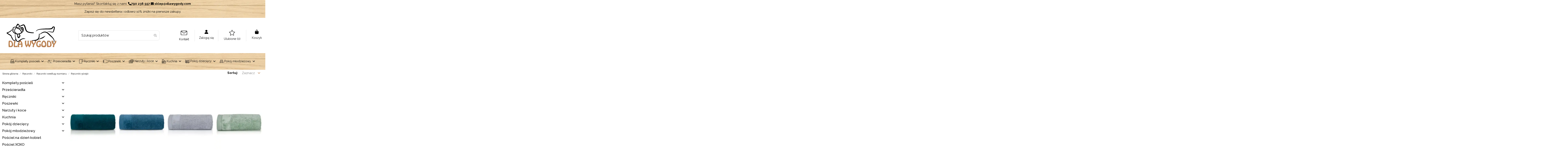

--- FILE ---
content_type: text/html; charset=utf-8
request_url: https://dlawygody.com/84-reczniki-50x90
body_size: 48347
content:
<!doctype html>
<html lang="pl">

<head>
    
        
  <meta charset="utf-8">


  <meta http-equiv="x-ua-compatible" content="ie=edge">



  


  
  



  <title>Ręczniki 50x90 - ręczniki idealne do włosów | Dlawygody.pl</title>
  
    
  
  
    
  
      <meta name="description" content="Ręczniki 50x90 są jednymi z najbardziej uniwersalnych. Doskonale sprawdzają się zarówno w domu, jak i w hotelach, pensjonatach czy gabinetach kosmetycznych.">
  
  <meta name="keywords" content="">
    


      <link rel="canonical" href="https://dlawygody.com/84-reczniki-50x90">
  
  

  
      

  
     <script type="application/ld+json">
 {
   "@context": "https://schema.org",
   "@type": "Organization",
   "name" : "Sklep z pościelą i akcesoriami do sypialni - Dlawygody.com",
   "url" : "https://dlawygody.com/"
       ,"logo": {
       "@type": "ImageObject",
       "url":"https://dlawygody.com/img/logo-1688384042.jpg"
     }
    }
</script>

<script type="application/ld+json">
  {
    "@context": "https://schema.org",
    "@type": "WebPage",
    "isPartOf": {
      "@type": "WebSite",
      "url":  "https://dlawygody.com/",
      "name": "Sklep z pościelą i akcesoriami do sypialni - Dlawygody.com"
    },
    "name": "Ręczniki 50x90 - ręczniki idealne do włosów | Dlawygody.pl",
    "url":  "https://dlawygody.com/84-reczniki-50x90"
  }
</script>


  <script type="application/ld+json">
    {
      "@context": "https://schema.org",
      "@type": "BreadcrumbList",
      "itemListElement": [
                  {
            "@type": "ListItem",
            "position": 1,
            "name": "Strona główna",
            "item": "https://dlawygody.com/"
          },              {
            "@type": "ListItem",
            "position": 2,
            "name": "Ręczniki",
            "item": "https://dlawygody.com/6-reczniki"
          },              {
            "@type": "ListItem",
            "position": 3,
            "name": "Ręczniki według rozmiaru",
            "item": "https://dlawygody.com/80-reczniki-wedlug-rozmiaru"
          },              {
            "@type": "ListItem",
            "position": 4,
            "name": "Ręczniki 50x90",
            "item": "https://dlawygody.com/84-reczniki-50x90"
          }          ]
    }
  </script>


  

  
    <script type="application/ld+json">
  {
    "@context": "https://schema.org",
    "@type": "ItemList",
    "itemListElement": [
            {
        "@type": "ListItem",
        "position": 1,
        "name": "RĘCZNIK KĄPIELOWY 50x90 VITO CIEMNOTURKUSOWY",
        "url": "https://dlawygody.com/1082-recznik-kapielowy-50x90-vito-ciemnoturkusowy-5901685643085.html"
      },          {
        "@type": "ListItem",
        "position": 2,
        "name": "RĘCZNIK KĄPIELOWY DUŻY 50x90 VITO NIEBIESKI",
        "url": "https://dlawygody.com/794-recznik-kapielowy-duzy-50x90-vito-niebieski-5901685633086.html"
      },          {
        "@type": "ListItem",
        "position": 3,
        "name": "RĘCZNIK KĄPIELOWY 50x90 VITO JASNOSZARY",
        "url": "https://dlawygody.com/1083-recznik-kapielowy-50x90-vito-jasnoszary-5901685643108.html"
      },          {
        "@type": "ListItem",
        "position": 4,
        "name": "RĘCZNIK KĄPIELOWY 50x90 VITO ZIELONY",
        "url": "https://dlawygody.com/1077-recznik-kapielowy-50x90-vito-zielony-5904708911222.html"
      },          {
        "@type": "ListItem",
        "position": 5,
        "name": "RĘCZNIK KĄPIELOWY 50x90 VITO RÓŻOWY",
        "url": "https://dlawygody.com/235-recznik-kapielowy-50x90-vito-rozowy-5901685643146.html"
      },          {
        "@type": "ListItem",
        "position": 6,
        "name": "RĘCZNIK KĄPIELOWY 50x90 VITO JASNOTURKUSOWY",
        "url": "https://dlawygody.com/1194-recznik-kapielowy-50x90-vito-jasnoturkusowy-5901685643061.html"
      },          {
        "@type": "ListItem",
        "position": 7,
        "name": "RĘCZNIK KĄPIELOWY 50x90 VITO BIAŁY",
        "url": "https://dlawygody.com/799-recznik-kapielowy-50x90-vito-bialy-5901685633086.html"
      },          {
        "@type": "ListItem",
        "position": 8,
        "name": "RĘCZNIK KĄPIELOWY 50x90 VITO GRANATOWY",
        "url": "https://dlawygody.com/798-recznik-kapielowy-50x90-vito-granatowy-5901685633086.html"
      },          {
        "@type": "ListItem",
        "position": 9,
        "name": "RĘCZNIK KĄPIELOWY 50x90 VITO ŚLIWKOWY",
        "url": "https://dlawygody.com/797-recznik-kapielowy-50x90-vito-sliwkowy-5901685633086.html"
      },          {
        "@type": "ListItem",
        "position": 10,
        "name": "RĘCZNIK KĄPIELOWY 50x90 VITO BUTELKOWA ZIELEŃ",
        "url": "https://dlawygody.com/796-recznik-kapielowy-50x90-vito-butelkowa-zielen-5901685633086.html"
      },          {
        "@type": "ListItem",
        "position": 11,
        "name": "RĘCZNIK KĄPIELOWY 50x90 VITO TAUPE",
        "url": "https://dlawygody.com/795-recznik-kapielowy-50x90-vito-taupe-5901685633086.html"
      },          {
        "@type": "ListItem",
        "position": 12,
        "name": "RĘCZNIK KĄPIELOWY 50x90 GINO POPIELATY",
        "url": "https://dlawygody.com/277-recznik-kapielowy-70x140-gino-popielaty-5901685661720.html"
      },          {
        "@type": "ListItem",
        "position": 13,
        "name": "RĘCZNIK KĄPIELOWY 50x90 GINO MIĘTOWY",
        "url": "https://dlawygody.com/276-recznik-kapielowy-50x90-gino-mietowy-5901685661720.html"
      },          {
        "@type": "ListItem",
        "position": 14,
        "name": "RĘCZNIK KĄPIELOWY 50x90 GINO RÓŻOWY",
        "url": "https://dlawygody.com/275-recznik-kapielowy-50x90-gino-rozowy-5901685661720.html"
      },          {
        "@type": "ListItem",
        "position": 15,
        "name": "RĘCZNIK KĄPIELOWY 50x90 GINO MORSKI",
        "url": "https://dlawygody.com/274-copy-of-recznik-kapielowy-50x90-gino-morski-5901685661720.html"
      },          {
        "@type": "ListItem",
        "position": 16,
        "name": "RĘCZNIK KĄPIELOWY 50x90 GINO CZARNY",
        "url": "https://dlawygody.com/273-recznik-kapielowy-50x90-gino-czarny-5901685661720.html"
      },          {
        "@type": "ListItem",
        "position": 17,
        "name": "RĘCZNIK KĄPIELOWY 50x90 GINO SZARY",
        "url": "https://dlawygody.com/272-recznik-kapielowy-50x90-gino-szary-5901685661782.html"
      },          {
        "@type": "ListItem",
        "position": 18,
        "name": "RĘCZNIK KĄPIELOWY 50x90 GINO BEŻOWY",
        "url": "https://dlawygody.com/271-recznik-kapielowy-50x90-gino-bezowy-5901685661720.html"
      },          {
        "@type": "ListItem",
        "position": 19,
        "name": "RĘCZNIK KĄPIELOWY 50x90 VITO BRĄZOWY",
        "url": "https://dlawygody.com/232-recznik-kapielowy-50x90-vito-brazowy-5901685633086.html"
      }        ]
  }
</script>


  
    
  



    <meta property="og:title" content="Ręczniki 50x90 - ręczniki idealne do włosów | Dlawygody.pl"/>
    <meta property="og:url" content="https://dlawygody.com/84-reczniki-50x90"/>
    <meta property="og:site_name" content="Sklep z pościelą i akcesoriami do sypialni - Dlawygody.com"/>
    <meta property="og:description" content="Ręczniki 50x90 są jednymi z najbardziej uniwersalnych. Doskonale sprawdzają się zarówno w domu, jak i w hotelach, pensjonatach czy gabinetach kosmetycznych.">
    <meta property="og:type" content="website">


            
          <meta property="og:image" content="https://dlawygody.com/img/logo-1688384042.jpg" />
    
    





      <meta name="viewport" content="initial-scale=1,user-scalable=no,maximum-scale=1,width=device-width">
  




  <link rel="icon" type="image/vnd.microsoft.icon" href="https://dlawygody.com/img/favicon.ico?1752575514">
  <link rel="shortcut icon" type="image/x-icon" href="https://dlawygody.com/img/favicon.ico?1752575514">
    




    <link rel="stylesheet" href="https://dlawygody.com/themes/warehouse/assets/css/theme.css" type="text/css" media="all">
  <link rel="stylesheet" href="https://dlawygody.com/modules/dpdshipping/views/css/dpdshipping-common.css" type="text/css" media="all">
  <link rel="stylesheet" href="https://dlawygody.com/modules/dpdshipping/views/css/dpdshipping-pudo-customcheckout.css" type="text/css" media="all">
  <link rel="stylesheet" href="https://dlawygody.com/modules/pssitemap/views/css/hind.css" type="text/css" media="all">
  <link rel="stylesheet" href="https://dlawygody.com/modules/pssitemap/views/css/mavenPro.css" type="text/css" media="all">
  <link rel="stylesheet" href="https://dlawygody.com/modules/pssitemap/views/css/notoSerif.css" type="text/css" media="all">
  <link rel="stylesheet" href="https://dlawygody.com/modules/pssitemap/views/css/bitter.css" type="text/css" media="all">
  <link rel="stylesheet" href="https://dlawygody.com/modules/przelewy24/views/css/p24_inside.css" type="text/css" media="all">
  <link rel="stylesheet" href="https://dlawygody.com/modules/przelewy24/views/css/przelewy24.css" type="text/css" media="all">
  <link rel="stylesheet" href="https://dlawygody.com/themes/warehouse/modules/ps_facetedsearch/views/dist/front.css" type="text/css" media="all">
  <link rel="stylesheet" href="https://dlawygody.com/modules/revsliderprestashop/public/assets/css/rs6.css" type="text/css" media="all">
  <link rel="stylesheet" href="https://dlawygody.com/modules/iqitcountdown/views/css/front.css" type="text/css" media="all">
  <link rel="stylesheet" href="https://dlawygody.com/modules/ppb/lib/src/css/lightslider.css" type="text/css" media="all">
  <link rel="stylesheet" href="https://dlawygody.com/modules/ppb/views/css/ppbcarousell.css" type="text/css" media="all">
  <link rel="stylesheet" href="https://dlawygody.com/modules/ppb/views/css/ppb.css" type="text/css" media="all">
  <link rel="stylesheet" href="https://dlawygody.com/modules/ppb/views/css/ppb_custom.css" type="text/css" media="all">
  <link rel="stylesheet" href="https://dlawygody.com/modules/ppb/views/css/ppb-table.css" type="text/css" media="all">
  <link rel="stylesheet" href="https://dlawygody.com/modules/ambjolisearch/views/css/jolisearch-common.css" type="text/css" media="all">
  <link rel="stylesheet" href="https://dlawygody.com/modules/ambjolisearch/views/css/jolisearch-finder.css" type="text/css" media="all">
  <link rel="stylesheet" href="https://dlawygody.com/modules/pshowcookie/views/css/cookieconsent-theme.css" type="text/css" media="all">
  <link rel="stylesheet" href="https://dlawygody.com/modules/pshowcookie/views/css/cookieconsent-override.css" type="text/css" media="all">
  <link rel="stylesheet" href="https://dlawygody.com/modules/pshowcookie/views/css/cookieconsent.css" type="text/css" media="all">
  <link rel="stylesheet" href="https://dlawygody.com/modules/ybc_blog/views/css/blog_all.css" type="text/css" media="all">
  <link rel="stylesheet" href="https://dlawygody.com/modules/ybc_blog/views/css/slick.css" type="text/css" media="all">
  <link rel="stylesheet" href="https://dlawygody.com/modules/ybc_blog/views/css/category.css" type="text/css" media="all">
  <link rel="stylesheet" href="https://dlawygody.com/modules/ybc_blog/views/css/custom.css" type="text/css" media="all">
  <link rel="stylesheet" href="https://dlawygody.com/modules/cmsproductspro/cmsproductspro.css" type="text/css" media="all">
  <link rel="stylesheet" href="https://dlawygody.com/modules/newsletterpro/views/css/1.6/newsletterpro_front.css" type="text/css" media="all">
  <link rel="stylesheet" href="https://dlawygody.com/modules/newsletterpro/views/css/app_front.min.css" type="text/css" media="all">
  <link rel="stylesheet" href="https://dlawygody.com/modules/newsletterpro/views/css/1.7/display_customer_account_form.css" type="text/css" media="all">
  <link rel="stylesheet" href="https://dlawygody.com/js/jquery/ui/themes/base/minified/jquery-ui.min.css" type="text/css" media="all">
  <link rel="stylesheet" href="https://dlawygody.com/js/jquery/ui/themes/base/minified/jquery.ui.theme.min.css" type="text/css" media="all">
  <link rel="stylesheet" href="https://dlawygody.com/js/jquery/plugins/fancybox/jquery.fancybox.css" type="text/css" media="all">
  <link rel="stylesheet" href="https://dlawygody.com/modules/ps_imageslider/css/homeslider.css" type="text/css" media="all">
  <link rel="stylesheet" href="https://dlawygody.com/modules/iqitelementor/views/css/frontend.min.css" type="text/css" media="all">
  <link rel="stylesheet" href="https://dlawygody.com/modules/iqitmegamenu/views/css/front.css" type="text/css" media="all">
  <link rel="stylesheet" href="https://dlawygody.com/modules/iqitthemeeditor/views/css/custom_s_1.css" type="text/css" media="all">
  <link rel="stylesheet" href="https://dlawygody.com/modules/iqitwishlist/views/css/front.css" type="text/css" media="all">
  <link rel="stylesheet" href="https://dlawygody.com/modules/iqitmegamenu/views/css/iqitmegamenu_s_1.css" type="text/css" media="all">
  <link rel="stylesheet" href="https://dlawygody.com/modules/gmgapser/views/css/gmgapser.css" type="text/css" media="all">
  <link rel="stylesheet" href="https://dlawygody.com/themes/warehouse/assets/css/custom.css" type="text/css" media="all">
  <link rel="stylesheet" href="https://dlawygody.com/modules/ambjolisearch/views/css/themes/warehouse-1.7.css" type="text/css" media="all">




<link rel="preload" as="font"
      href="https://dlawygody.com/themes/warehouse/assets/css/font-awesome/fonts/fontawesome-webfont.woff?v=4.7.0"
      type="font/woff" crossorigin="anonymous">
<link rel="preload" as="font"
      href="https://dlawygody.com/themes/warehouse/assets/css/font-awesome/fonts/fontawesome-webfont.woff2?v=4.7.0"
      type="font/woff2" crossorigin="anonymous">


<link  rel="preload stylesheet"  as="style" href="https://dlawygody.com/themes/warehouse/assets/css/font-awesome/css/font-awesome-preload.css"
       type="text/css" crossorigin="anonymous">





  

  <script>
        var NPRO_AJAX_URL = {"ajax_url":"https:\/\/dlawygody.com\/moduly\/newsletterpro\/ajax"};
        var NewsletterProAppStorage = {"ajax_url":"https:\/\/dlawygody.com\/moduly\/newsletterpro\/ajax","config":{"CROSS_TYPE_CLASS":"np-icon-cross_5"}};
        var NewsletterProAppTranslate = {"global":[],"ajax":{"Oops, an error has occurred.":"Oops, an error has occurred.","Error: The AJAX response is not JSON type.":"Error: The AJAX response is not JSON type."},"popup":{"Oops, an error has occurred.":"Oops, an error has occurred.","close in %s seconds":"close in %s seconds"}};
        var NewsletterPro_Data = {"ajax_url":"https:\/\/dlawygody.com\/moduly\/newsletterpro\/ajax","isPS17":true,"psVersion":"1.7","configuration":{"CROSS_TYPE_CLASS":"np-icon-cross_5"}};
        var PSHOWCOOKIE__CONFIG = {"revision":1,"disable_page_interaction":true,"hide_from_bots":true,"reload_on_change":true,"modal_title":"Nasza strona korzysta z plik\u00f3w cookie","modal_content":"Ta strona korzysta z plik\u00f3w cookie, aby zapewni\u0107 najwy\u017cszy poziom wra\u017ce\u0144 na naszej stronie. U\u017cywamy r\u00f3wnie\u017c plik\u00f3w cookie stron trzecich w celu ulepszania naszych us\u0142ug, analizowania, a nast\u0119pnie wy\u015bwietlania reklam zwi\u0105zanych z preferencjami u\u017cytkownika w oparciu o analiz\u0119 jego zachowa\u0144 nawigacyjnych. ","modal_layout":"cloud","modal_position_x":"center","modal_position_y":"middle","modal_btn_accept_all":"Zaakceptuj wszystko","modal_btn_reject_all":"Odrzu\u0107 wszystko","modal_btn_show_preferences":"Zarz\u0105dzaj indywidualnymi preferencjami","preferences_layout":"box","preferences_position_x":"","preferences_title":"Zarz\u0105dzaj preferencjami plik\u00f3w cookie","preferences_btn_accept_all":"Zaakceptuj wszystko","preferences_btn_reject_all":"Odrzu\u0107 wszystko","preferences_btn_save":"Zaakceptuj bie\u017c\u0105cy wyb\u00f3r","preferences_btn_close":"Zamknij","preferences_header_cookie":"Ciasteczko","preferences_header_desc":"Opis"};
        var PSHOWCOOKIE__GCM = {"enabled":true,"ad_storage":"marketing","ad_user_data":"marketing","ad_personalization":"marketing","analytics_storage":"analityka","personalization_storage":"personalizacja"};
        var PSHOWCOOKIE__GROUPS = {"1":{"reference":"niezbedny","name":"Niezb\u0119dny","description":"Te pliki cookie s\u0105 niezb\u0119dne do dzia\u0142ania strony internetowej i s\u0105 u\u017cywane w celu umo\u017cliwienia podstawowych funkcji, takich jak nawigacja po stronie i dost\u0119p do bezpiecznych obszar\u00f3w strony internetowej.","default_granted":true,"required":true,"cookies":[{"name":"PHPSESSID","description":"PHPSESSID to plik cookie s\u0142u\u017c\u0105cy do identyfikacji sesji u\u017cytkownika na stronie internetowej. Sesja to mechanizm utrzymywania stanu i informacji o u\u017cytkowniku mi\u0119dzy \u017c\u0105daniami podczas pojedynczej sesji po\u0142\u0105czenia. Plik cookie PHPSESSID przechowuje unikalny identyfikator sesji, kt\u00f3ry jest wymagany do przetwarzania \u017c\u0105da\u0144 i odpowiedzi mi\u0119dzy przegl\u0105dark\u0105 a serwerem. Te pliki cookie dzia\u0142aj\u0105 tylko do momentu zamkni\u0119cia przegl\u0105darki."},{"name":"\/^__session\/","description":"PHPSESSID to plik cookie s\u0142u\u017c\u0105cy do identyfikacji sesji u\u017cytkownika na stronie internetowej. Sesja to mechanizm utrzymywania stanu i informacji o u\u017cytkowniku mi\u0119dzy \u017c\u0105daniami podczas pojedynczej sesji po\u0142\u0105czenia. Plik cookie PHPSESSID przechowuje unikalny identyfikator sesji, kt\u00f3ry jest wymagany do przetwarzania \u017c\u0105da\u0144 i odpowiedzi mi\u0119dzy przegl\u0105dark\u0105 a serwerem. Te pliki cookie dzia\u0142aj\u0105 tylko do momentu zamkni\u0119cia przegl\u0105darki."},{"name":"\/^PrestaShop-\/","description":"Pliki cookie PrestaShop s\u0142u\u017c\u0105 do zapewnienia niezb\u0119dnej funkcjonalno\u015bci strony internetowej. Te pliki cookie nie przechowuj\u0105 \u017cadnych danych osobowych."},{"name":"pshowcookie","description":"Ten plik cookie s\u0142u\u017cy do przechowywania zgody u\u017cytkownika na pliki cookie."},{"name":"pshowconversion","description":"Ten plik cookie s\u0142u\u017cy do identyfikacji u\u017cytkownika."},{"name":"pshowgacid","description":"Ten plik cookie s\u0142u\u017cy do identyfikacji u\u017cytkownika."},{"name":"pshowgasid","description":"Ten plik cookie s\u0142u\u017cy do identyfikacji sesji u\u017cytkownika."},{"name":"cookiesplus","description":"Ten plik cookie s\u0142u\u017cy do przechowywania zgody u\u017cytkownika na pliki cookie."},{"name":"iqitpopup_33968","description":"Pozwala na wy\u0142\u0105czenie pop-up'u na zawsze, tak aby nie pojawia\u0142 si\u0119 na ka\u017cdej stronie."}]},"2":{"reference":"analityka","name":"Analityka","description":"Te pliki cookie pozwalaj\u0105 nam zlicza\u0107 odwiedziny i \u017ar\u00f3d\u0142a ruchu, dzi\u0119ki czemu mo\u017cemy mierzy\u0107 i poprawia\u0107 wydajno\u015b\u0107 naszej witryny. Pomagaj\u0105 nam dowiedzie\u0107 si\u0119, kt\u00f3re strony s\u0105 najbardziej i najmniej popularne oraz zobaczy\u0107, jak odwiedzaj\u0105cy poruszaj\u0105 si\u0119 po witrynie.","default_granted":false,"required":false,"cookies":[{"name":"\/^_ga\/","description":"Ten plik cookie jest instalowany przez Google Analytics. Plik cookie s\u0142u\u017cy do obliczania danych dotycz\u0105cych odwiedzaj\u0105cych, sesji, kampanii i \u015bledzenia korzystania z witryny na potrzeby raportu analitycznego witryny. Pliki cookie przechowuj\u0105 informacje anonimowo i przypisuj\u0105 losowo wygenerowany numer w celu identyfikacji unikalnych odwiedzaj\u0105cych."},{"name":"_gid","description":"Ten plik cookie jest instalowany przez Google Analytics. Plik cookie s\u0142u\u017cy do przechowywania informacji o tym, w jaki spos\u00f3b odwiedzaj\u0105cy korzystaj\u0105 z witryny internetowej i pomaga w tworzeniu raportu analitycznego na temat dzia\u0142ania witryny. Gromadzone dane obejmuj\u0105 liczb\u0119 odwiedzaj\u0105cych, \u017ar\u00f3d\u0142o, z kt\u00f3rego pochodz\u0105, oraz odwiedzane strony w formie anonimowej."}]},"3":{"reference":"marketing","name":"Marketing","description":"Te pliki cookie mog\u0105 by\u0107 ustawiane za po\u015brednictwem naszej witryny przez naszych partner\u00f3w reklamowych. Mog\u0105 one by\u0107 wykorzystywane przez te firmy do tworzenia profilu Twoich zainteresowa\u0144 i wy\u015bwietlania Ci odpowiednich reklam na innych stronach.","default_granted":false,"required":false,"cookies":[{"name":"_gcl_au","description":"Ten plik cookie jest u\u017cywany przez Google Analytics w celu zrozumienia interakcji u\u017cytkownika z witryn\u0105."},{"name":"_fbp","description":"Ten plik cookie jest ustawiany przez Facebooka w celu dostarczania reklam, gdy po odwiedzeniu tej witryny znajduj\u0105 si\u0119 na Facebooku lub platformie cyfrowej obs\u0142ugiwanej przez reklamy Facebooka."},{"name":"_fbc","description":"Ten plik cookie jest ustawiany przez Facebooka w celu dostarczania reklam, gdy po odwiedzeniu tej witryny znajduj\u0105 si\u0119 na Facebooku lub platformie cyfrowej obs\u0142ugiwanej przez reklamy Facebooka."}]},"5":{"reference":"funkcjonalnosc","name":"Funkcjonalno\u015b\u0107","description":"Te pliki cookie s\u0105 u\u017cywane w celu zwi\u0119kszenia funkcjonalno\u015bci naszych witryn internetowych, ale nie s\u0105 niezb\u0119dne do ich u\u017cytkowania. Jednak bez tych plik\u00f3w cookie niekt\u00f3re funkcje mog\u0105 sta\u0107 si\u0119 niedost\u0119pne.","default_granted":false,"required":false,"cookies":[]},"7":{"reference":"personalizacja","name":"Personalizacja","description":"Te pliki cookie s\u0105 u\u017cywane w celu personalizacji naszych witryn internetowych do Twoich indywidualnych potrzeb, ale nie s\u0105 niezb\u0119dne do ich u\u017cytkowania. Jednak bez tych plik\u00f3w cookie niekt\u00f3re funkcje mog\u0105 sta\u0107 si\u0119 niedost\u0119pne.","default_granted":false,"required":false,"cookies":[]}};
        var SDMchartUri = "https:\/\/dlawygody.com\/moduly\/seigipricehistory\/ajax";
        var btPixel = {"btnAddToWishlist":"button.wishlist-button-add","btnOrder":".btn-primary","tagContent":{"sPixel":"0","aDynTags":{"content_type":{"label":"content_type","value":"product"},"content_ids":{"label":"content_ids","value":"['232','235','271','272','273','275','276','277','274','794','795','796','797','798','799','1077','1082','1083','1194']"},"value":{"label":"value","value":null},"content_name":{"label":"content_name","value":"R\u0119czniki 50x90"},"content_category":{"label":"content_category","value":"R\u0119czniki > R\u0119czniki wed\u0142ug rozmiaru > R\u0119czniki 50x90"}},"sCR":"\n","aTrackingType":{"label":"tracking_type","value":"ViewCategory"},"sJsObjName":"oPixelFacebook"},"pixel_id":"0","bUseConsent":"0","iConsentConsentLvl":0,"bConsentHtmlElement":"","bConsentHtmlElementSecond":"","token":"30ccc75630e2807a728d07a1272f3028","ajaxUrl":"https:\/\/dlawygody.com\/moduly\/facebookproductad\/ajax","external_id":0,"useAdvancedMatching":false,"advancedMatchingData":false,"eventId":5406,"fbdaSeparator":"v","pixelCurrency":"PLN","comboExport":"0","prefix":"","prefixLang":"","useConversionApi":"0","useApiForPageView":"1"};
        var dpdshipping_csrf = "30ccc75630e2807a728d07a1272f3028";
        var dpdshipping_id_cart = 0;
        var dpdshipping_id_pudo_carrier = "39";
        var dpdshipping_id_pudo_cod_carrier = false;
        var dpdshipping_id_pudo_swipbox_carrier = false;
        var dpdshipping_iframe_cod_url = "\/\/pudofinder.dpd.com.pl\/widget?key=1ae3418e27627ab52bebdcc1a958fa04&direct_delivery_cod=1&query=";
        var dpdshipping_iframe_swipbox_url = "\/\/pudofinder.dpd.com.pl\/widget?key=1ae3418e27627ab52bebdcc1a958fa04&swip_box=1&hideFilters=1&query=";
        var dpdshipping_iframe_url = "\/\/pudofinder.dpd.com.pl\/widget?key=1ae3418e27627ab52bebdcc1a958fa04&points_with_services=1&query=";
        var dpdshipping_pickup_get_address_ajax_url = "https:\/\/dlawygody.com\/moduly\/dpdshipping\/PickupGetAddressAjax";
        var dpdshipping_pickup_is_point_with_cod_ajax_url = "https:\/\/dlawygody.com\/moduly\/dpdshipping\/PickupIsCodPointAjax";
        var dpdshipping_pickup_save_point_ajax_url = "https:\/\/dlawygody.com\/moduly\/dpdshipping\/PickupSavePointAjax";
        var dpdshipping_token = "7f62fe4f7d05e3a4b19cb95083bf6dc0c0561889";
        var elementorFrontendConfig = {"isEditMode":"","stretchedSectionContainer":"","instagramToken":"","is_rtl":false,"ajax_csfr_token_url":"https:\/\/dlawygody.com\/moduly\/iqitelementor\/Actions?process=handleCsfrToken&ajax=1"};
        var iqitTheme = {"rm_sticky":"0","rm_breakpoint":0,"op_preloader":"0","cart_style":"floating","cart_confirmation":"modal","h_layout":"2","f_fixed":"","f_layout":"1","h_absolute":"0","h_sticky":"0","hw_width":"inherit","mm_content":"desktop","hm_submenu_width":"default","h_search_type":"full","pl_lazyload":true,"pl_infinity":false,"pl_rollover":true,"pl_crsl_autoplay":false,"pl_slider_ld":4,"pl_slider_d":3,"pl_slider_t":2,"pl_slider_p":2,"pp_thumbs":"leftd","pp_zoom":"modal","pp_image_layout":"carousel","pp_tabs":"accordion","pl_grid_qty":false};
        var iqitcountdown_days = "d.";
        var iqitfdc_from = 80;
        var iqitmegamenu = {"sticky":"false","containerSelector":"#wrapper > .container"};
        var iqitwishlist = {"nbProducts":0};
        var jolisearch = {"amb_joli_search_action":"https:\/\/dlawygody.com\/moduly\/ambjolisearch\/jolisearch","amb_joli_search_link":"https:\/\/dlawygody.com\/moduly\/ambjolisearch\/jolisearch","amb_joli_search_controller":"jolisearch","blocksearch_type":"top","show_cat_desc":0,"ga_acc":0,"id_lang":2,"url_rewriting":true,"use_autocomplete":2,"minwordlen":3,"l_products":"Produkty","l_manufacturers":"Producenci","l_suppliers":"Suppliers","l_categories":"Kategorie","l_no_results_found":"Nie znaleziono wynik\u00f3w","l_more_results":"Wi\u0119cej wynik\u00f3w","ENT_QUOTES":3,"jolisearch_position":{"my":"center top","at":"center bottom","collision":"fit none"},"classes":"ps17 centered-list","display_manufacturer":"","display_supplier":"","display_category":"","use_mobile_ux":"","mobile_media_breakpoint":"576","mobile_opening_selector":"","show_add_to_cart_button":"","add_to_cart_button_style":1,"show_features":"1","feature_ids":[],"show_feature_values_only":true,"show_price":"1","theme":"finder"};
        var pixel_ids = "1160162055202402";
        var pp_custom_add_to_cart = "";
        var prestashop = {"cart":{"products":[],"totals":{"total":{"type":"total","label":"Razem","amount":0,"value":"0,00\u00a0z\u0142"},"total_including_tax":{"type":"total","label":"Suma (brutto)","amount":0,"value":"0,00\u00a0z\u0142"},"total_excluding_tax":{"type":"total","label":"Suma (netto)","amount":0,"value":"0,00\u00a0z\u0142"}},"subtotals":{"products":{"type":"products","label":"Produkty","amount":0,"value":"0,00\u00a0z\u0142"},"discounts":null,"shipping":{"type":"shipping","label":"Wysy\u0142ka","amount":0,"value":""},"tax":null},"products_count":0,"summary_string":"0 sztuk","vouchers":{"allowed":1,"added":[]},"discounts":[],"minimalPurchase":0,"minimalPurchaseRequired":""},"currency":{"id":1,"name":"Z\u0142oty polski","iso_code":"PLN","iso_code_num":"985","sign":"z\u0142"},"customer":{"lastname":null,"firstname":null,"email":null,"birthday":null,"newsletter":null,"newsletter_date_add":null,"optin":null,"website":null,"company":null,"siret":null,"ape":null,"is_logged":false,"gender":{"type":null,"name":null},"addresses":[]},"country":{"id_zone":"1","id_currency":"0","call_prefix":"48","iso_code":"PL","active":"1","contains_states":"0","need_identification_number":"0","need_zip_code":"1","zip_code_format":"NN-NNN","display_tax_label":"1","name":"Polska","id":14},"language":{"name":"Polski (Polish)","iso_code":"pl","locale":"pl-PL","language_code":"pl","active":"1","is_rtl":"0","date_format_lite":"Y-m-d","date_format_full":"Y-m-d H:i:s","id":2},"page":{"title":"","canonical":"https:\/\/dlawygody.com\/84-reczniki-50x90","meta":{"title":"R\u0119czniki 50x90 - r\u0119czniki idealne do w\u0142os\u00f3w | Dlawygody.pl","description":"R\u0119czniki 50x90 s\u0105 jednymi z najbardziej uniwersalnych. Doskonale sprawdzaj\u0105 si\u0119 zar\u00f3wno w domu, jak i w hotelach, pensjonatach czy gabinetach kosmetycznych.","keywords":null,"robots":"index"},"page_name":"category","body_classes":{"lang-pl":true,"lang-rtl":false,"country-PL":true,"currency-PLN":true,"layout-left-column":true,"page-category":true,"tax-display-enabled":true,"page-customer-account":false,"category-id-84":true,"category-R\u0119czniki 50x90":true,"category-id-parent-80":true,"category-depth-level-4":true},"admin_notifications":[],"password-policy":{"feedbacks":{"0":"Bardzo s\u0142abe","1":"S\u0142abe","2":"\u015arednia","3":"Silne","4":"Bardzo silne","Straight rows of keys are easy to guess":"Proste kombinacje klawiszy s\u0105 \u0142atwe do odgadni\u0119cia","Short keyboard patterns are easy to guess":"Proste kombinacje przycisk\u00f3w s\u0105 \u0142atwe do odgadni\u0119cia","Use a longer keyboard pattern with more turns":"U\u017cyj d\u0142u\u017cszej i bardziej skomplikowanej kombinacji przycisk\u00f3w","Repeats like \"aaa\" are easy to guess":"Powt\u00f3rzenia typu \u201eaaa\u201d s\u0105 \u0142atwe do odgadni\u0119cia","Repeats like \"abcabcabc\" are only slightly harder to guess than \"abc\"":"Powt\u00f3rzenia takie jak \u201eabcabcabc\u201d s\u0105 tylko nieco trudniejsze do odgadni\u0119cia ni\u017c \u201eabc\u201d","Sequences like abc or 6543 are easy to guess":"Sequences like \"abc\" or \"6543\" are easy to guess","Recent years are easy to guess":"Ostatnie lata s\u0105 \u0142atwe do odgadni\u0119cia","Dates are often easy to guess":"Daty s\u0105 cz\u0119sto \u0142atwe do odgadni\u0119cia","This is a top-10 common password":"To has\u0142o jest jednym z 10 najcz\u0119\u015bciej u\u017cywanych","This is a top-100 common password":"To has\u0142o jest jednym z 100 najcz\u0119\u015bciej u\u017cywanych","This is a very common password":"To bardzo popularne has\u0142o","This is similar to a commonly used password":"Jest to podobne do powszechnie u\u017cywanego has\u0142a","A word by itself is easy to guess":"Pojedyncze s\u0142owo \u0142atwo odgadn\u0105\u0107","Names and surnames by themselves are easy to guess":"Same imiona i nazwiska s\u0105 \u0142atwe do odgadni\u0119cia","Common names and surnames are easy to guess":"Popularne imiona i nazwiska s\u0105 \u0142atwe do odgadni\u0119cia","Use a few words, avoid common phrases":"U\u017cyj kilku s\u0142\u00f3w, unikaj popularnych zwrot\u00f3w","No need for symbols, digits, or uppercase letters":"Nie potrzebujesz symboli, cyfr ani wielkich liter","Avoid repeated words and characters":"Unikaj powtarzaj\u0105cych si\u0119 s\u0142\u00f3w i znak\u00f3w","Avoid sequences":"Unikaj sekwencji","Avoid recent years":"Unikaj ostatnich lat","Avoid years that are associated with you":"Unikaj lat, kt\u00f3re s\u0105 z Tob\u0105 zwi\u0105zane","Avoid dates and years that are associated with you":"Unikaj dat i lat, kt\u00f3re s\u0105 z Tob\u0105 powi\u0105zane","Capitalization doesn't help very much":"Wielkie litery nie s\u0105 zbytnio pomocne","All-uppercase is almost as easy to guess as all-lowercase":"Same wielkie litery s\u0105 niemal tak \u0142atwe do odgadni\u0119cia, jak same ma\u0142e litery","Reversed words aren't much harder to guess":"Odwr\u00f3cone s\u0142owa nie s\u0105 du\u017co trudniejsze do odgadni\u0119cia","Predictable substitutions like '@' instead of 'a' don't help very much":"Predictable substitutions like \"@\" instead of \"a\" don't help very much","Add another word or two. Uncommon words are better.":"Dodaj kolejne s\u0142owo lub dwa. Nietypowe s\u0142owa s\u0105 lepsze."}}},"shop":{"name":"Sklep z po\u015bciel\u0105 i akcesoriami do sypialni - Dlawygody.com","logo":"https:\/\/dlawygody.com\/img\/logo-1688384042.jpg","stores_icon":"https:\/\/dlawygody.com\/img\/logo_stores.png","favicon":"https:\/\/dlawygody.com\/img\/favicon.ico"},"core_js_public_path":"\/themes\/","urls":{"base_url":"https:\/\/dlawygody.com\/","current_url":"https:\/\/dlawygody.com\/84-reczniki-50x90","shop_domain_url":"https:\/\/dlawygody.com","img_ps_url":"https:\/\/dlawygody.com\/img\/","img_cat_url":"https:\/\/dlawygody.com\/img\/c\/","img_lang_url":"https:\/\/dlawygody.com\/img\/l\/","img_prod_url":"https:\/\/dlawygody.com\/img\/p\/","img_manu_url":"https:\/\/dlawygody.com\/img\/m\/","img_sup_url":"https:\/\/dlawygody.com\/img\/su\/","img_ship_url":"https:\/\/dlawygody.com\/img\/s\/","img_store_url":"https:\/\/dlawygody.com\/img\/st\/","img_col_url":"https:\/\/dlawygody.com\/img\/co\/","img_url":"https:\/\/dlawygody.com\/themes\/warehouse\/assets\/img\/","css_url":"https:\/\/dlawygody.com\/themes\/warehouse\/assets\/css\/","js_url":"https:\/\/dlawygody.com\/themes\/warehouse\/assets\/js\/","pic_url":"https:\/\/dlawygody.com\/upload\/","theme_assets":"https:\/\/dlawygody.com\/themes\/warehouse\/assets\/","theme_dir":"https:\/\/dlawygody.com\/themes\/warehouse\/","pages":{"address":"https:\/\/dlawygody.com\/adres","addresses":"https:\/\/dlawygody.com\/adresy","authentication":"https:\/\/dlawygody.com\/logowanie","manufacturer":"https:\/\/dlawygody.com\/producenci","cart":"https:\/\/dlawygody.com\/koszyk","category":"https:\/\/dlawygody.com\/index.php?controller=category","cms":"https:\/\/dlawygody.com\/index.php?controller=cms","contact":"https:\/\/dlawygody.com\/kontakt","discount":"https:\/\/dlawygody.com\/rabaty","guest_tracking":"https:\/\/dlawygody.com\/sledzenie-zamowien-gosci","history":"https:\/\/dlawygody.com\/historia-zamowien","identity":"https:\/\/dlawygody.com\/dane-osobiste","index":"https:\/\/dlawygody.com\/","my_account":"https:\/\/dlawygody.com\/moje-konto","order_confirmation":"https:\/\/dlawygody.com\/potwierdzenie-zamowienia","order_detail":"https:\/\/dlawygody.com\/index.php?controller=order-detail","order_follow":"https:\/\/dlawygody.com\/sledzenie-zamowienia","order":"https:\/\/dlawygody.com\/zamowienie","order_return":"https:\/\/dlawygody.com\/index.php?controller=order-return","order_slip":"https:\/\/dlawygody.com\/potwierdzenie-zwrotu","pagenotfound":"https:\/\/dlawygody.com\/nie-znaleziono-strony","password":"https:\/\/dlawygody.com\/odzyskiwanie-hasla","pdf_invoice":"https:\/\/dlawygody.com\/index.php?controller=pdf-invoice","pdf_order_return":"https:\/\/dlawygody.com\/index.php?controller=pdf-order-return","pdf_order_slip":"https:\/\/dlawygody.com\/index.php?controller=pdf-order-slip","prices_drop":"https:\/\/dlawygody.com\/promocje","product":"https:\/\/dlawygody.com\/index.php?controller=product","registration":"https:\/\/dlawygody.com\/rejestracja","search":"https:\/\/dlawygody.com\/szukaj","sitemap":"https:\/\/dlawygody.com\/mapa-strony","stores":"https:\/\/dlawygody.com\/nasze-sklepy","supplier":"https:\/\/dlawygody.com\/dostawcy","new_products":"https:\/\/dlawygody.com\/nowe-produkty","brands":"https:\/\/dlawygody.com\/producenci","register":"https:\/\/dlawygody.com\/rejestracja","order_login":"https:\/\/dlawygody.com\/zamowienie?login=1"},"alternative_langs":[],"actions":{"logout":"https:\/\/dlawygody.com\/?mylogout="},"no_picture_image":{"bySize":{"small_default":{"url":"https:\/\/dlawygody.com\/img\/p\/pl-default-small_default.jpg","width":98,"height":127},"cart_default":{"url":"https:\/\/dlawygody.com\/img\/p\/pl-default-cart_default.jpg","width":125,"height":162},"home_default":{"url":"https:\/\/dlawygody.com\/img\/p\/pl-default-home_default.jpg","width":245,"height":331},"large_default":{"url":"https:\/\/dlawygody.com\/img\/p\/pl-default-large_default.jpg","width":600,"height":810},"medium_default":{"url":"https:\/\/dlawygody.com\/img\/p\/pl-default-medium_default.jpg","width":700,"height":945},"thickbox_default":{"url":"https:\/\/dlawygody.com\/img\/p\/pl-default-thickbox_default.jpg","width":1640,"height":2216}},"small":{"url":"https:\/\/dlawygody.com\/img\/p\/pl-default-small_default.jpg","width":98,"height":127},"medium":{"url":"https:\/\/dlawygody.com\/img\/p\/pl-default-large_default.jpg","width":600,"height":810},"large":{"url":"https:\/\/dlawygody.com\/img\/p\/pl-default-thickbox_default.jpg","width":1640,"height":2216},"legend":""}},"configuration":{"display_taxes_label":true,"display_prices_tax_incl":true,"is_catalog":false,"show_prices":true,"opt_in":{"partner":false},"quantity_discount":{"type":"discount","label":"Rabat Jednostkowy"},"voucher_enabled":1,"return_enabled":0},"field_required":[],"breadcrumb":{"links":[{"title":"Strona g\u0142\u00f3wna","url":"https:\/\/dlawygody.com\/"},{"title":"R\u0119czniki","url":"https:\/\/dlawygody.com\/6-reczniki"},{"title":"R\u0119czniki wed\u0142ug rozmiaru","url":"https:\/\/dlawygody.com\/80-reczniki-wedlug-rozmiaru"},{"title":"R\u0119czniki 50x90","url":"https:\/\/dlawygody.com\/84-reczniki-50x90"}],"count":4},"link":{"protocol_link":"https:\/\/","protocol_content":"https:\/\/"},"time":1769434051,"static_token":"30ccc75630e2807a728d07a1272f3028","token":"dbe3d70b2f0d57902c863d9b6cb4c5b6","debug":false};
        var psemailsubscription_subscription = "https:\/\/dlawygody.com\/moduly\/ps_emailsubscription\/subscription";
        var pshow_loaded_module_pshowconversion = "PShow Conversion";
        var pshow_loaded_module_pshowcookie = "Zarz\u0105dzanie zgodami na pliki cookie";
        var single_event_tracking = 0;
      </script>



  <style>
    .kboverlaygg {
        width: 100%;
        height: 100%;
        position: fixed;
        background: rgba(0,0,0,0.5);
        z-index: 9;
    }
</style>
<script type="text/javascript">
    var abd_ajax_url = '/index.php?fc=module&module=abandonedcart&controller=cron'; </script>

    <!-- PShowConversion -->

    <script>
        window.dataLayer = window.dataLayer || [];

        function gtag() {
            window.dataLayer.push(arguments);
        }

                    gtag('consent', 'default', {
                'ad_storage': 'denied',
                'ad_user_data': 'denied',
                'ad_personalization': 'denied',
                'analytics_storage': 'denied',
                'wait_for_update': 1000
            });
                                
        gtag('js', new Date());

        window.pshow_ga4TrackingId = 'G-GHDNTJQ3Q3';
        window.pshow_gadsTrackingId = 'AW-11203010022';
        window.pshow_goptimizeTrackingId = '';
        window.pshow_gtmTrackingId = 'GTM-PTTD4D2S';
        window.pshow_dataLayerSendPurchaseToGA4 = 0;

                window.pshow_isMeasurementProtocolEnabled = true;
        
                const trackingAdsConversionId = 'AW-11203010022';
        const trackingAdsConversionLabel = 'KHsOCLWjjqkYEOa7gd4p';
        
        const userId = '';
        const debugMode = 0;
                const emailHash = '';

        if (emailHash) {
            gtag('set', 'user_data', {
                "sha256_email_address": emailHash
            });
        }
    </script>
    
                <script
                src="https://www.googletagmanager.com/gtag/js?id=G-GHDNTJQ3Q3"
                async
        ></script>
        <script>
            

            let conf = {};
            if (typeof userId !== 'undefined' && userId) {
                conf.user_id = userId;
            }
            if (window.pshow_goptimizeTrackingId) {
                conf.optimize_id = window.pshow_goptimizeTrackingId;
            }
            if (typeof debugMode !== 'undefined' && debugMode) {
                conf.debug_mode = true;
            }

            if (window.pshow_ga4TrackingId) {
                gtag('config', window.pshow_ga4TrackingId, conf);
            }

            if (window.pshow_gadsTrackingId) {
                gtag(
                    'config',
                    window.pshow_gadsTrackingId,
                    {...conf, 'allow_enhanced_conversions': true}
                );
            }

            if (window.pshow_ga4TrackingId) {
                gtag('get', window.pshow_ga4TrackingId, 'client_id', (clientId) => {
                    const expireInDays = 3;
                    let date = new Date();
                    date.setTime(date.getTime() + (expireInDays * 24 * 60 * 60 * 1000));
                    document.cookie = "pshowgacid=" + clientId + "; expires=" + date.toUTCString() + "; path=/";
                })

                gtag('get', window.pshow_ga4TrackingId, 'session_id', (sessionId) => {
                    const expireInDays = 3;
                    let date = new Date();
                    date.setTime(date.getTime() + (expireInDays * 24 * 60 * 60 * 1000));
                    document.cookie = "pshowgasid=" + sessionId + "; expires=" + date.toUTCString() + "; path=/";
                })
            }

            
        </script>
        
    
                
        <script>(function (w, d, s, l, i) {
                w[l] = w[l] || [];
                w[l].push({'gtm.start': new Date().getTime(), event: 'gtm.js'});
                var f = d.getElementsByTagName(s)[0];
                var j = d.createElement(s), dl = l != 'dataLayer' ? '&l=' + l : '';
                j.async = true;
                j.src = 'https://www.googletagmanager.com/gtm.js?id=' + i + dl;
                f.parentNode.insertBefore(j, f);
            })(window, document, 'script', 'dataLayer', 'GTM-PTTD4D2S');</script>
    
            
    <script>

        document.addEventListener('DOMContentLoaded', () => {

            let waitingForPShowConversionLib = setInterval(() => {

                if (typeof PShowConversionJS === 'undefined' ||
                    typeof PShowConversionJS.dataLayer === 'undefined' ||
                    typeof PShowConversionJS.dataLayer.initMeasuring === 'undefined') {
                    return;
                }
                clearInterval(waitingForPShowConversionLib);

                PShowConversionJS.dataLayer.active = 1;
                PShowConversionJS.dataLayer.eventNamePrefix = '';
                PShowConversionJS.dataLayer.debug = 0;
                PShowConversionJS.dataLayer.ps_products_per_page = 24;
                PShowConversionJS.dataLayer.controller = 'category';

                
                PShowConversionJS.dataLayer.initMeasuring();

            }, 100);

        });

    </script>

    <!-- End of PShowConversion -->

<script>

window.dataLayer = window.dataLayer || [];
window.gtag = function () {
    window.dataLayer.push(arguments);
}

gtag('consent', 'default', {
    ad_storage: 'denied',
    ad_user_data: 'denied',
    ad_personalization: 'denied',
    analytics_storage: 'denied',
    personalization_storage: 'denied',
    wait_for_update: 1000
});

    gtag('consent', 'update', {
        ad_storage: "denied",
        ad_user_data: "denied",
        ad_personalization: "denied",
        analytics_storage: "denied",
        personalization_storage: "denied",
    });

</script><!-- Enable Facebook Pixels -->
<script>
    // doNotConsentToPixel = false;
    //console.log(ppGetCookie('pp_pageview_event_id'));
    //var external_id = ppGetCookie('pp_external_id');
    var pageview_event_id = '';
    var pp_price_precision = 2;
    var deferred_loading = 0;
    var deferred_seconds = 0;
    var event_time = 1769434051;
    var local_time = new Date().getTime();
    var consentStatus = true;
    var pp_aurl = 'https://dlawygody.com/moduly/facebookconversiontrackingplus/AjaxConversion'.replace(/&amp;/g, "&");

    // Check if pixel is already initialized
    function facebookpixelinit(tries) {
        let ud = {};
        if (typeof fbq == 'undefined') {
            // Pixel is not initialized, load the script
            initFbqPixels(ud);
        } else {
            console.log('Facebook Pixel Already loaded');
        }

        // Proceed with consent and initialize Pixels
        handleConsentAndInitPixels(ud);

        // Send the PageView event
        sendPageViewEvent()
    }

    function initFbqPixels() {
        
        !function(f,b,e,v,n,t,s){if (f.fbq)return;n=f.fbq=function(){n.callMethod?n.callMethod.apply(n,arguments):n.queue.push(arguments)};if (!f._fbq)f._fbq=n;n.push=n;n.loaded=!0;n.version='2.0';n.queue=[];t=b.createElement(e);t.async=!0;t.src=v;s=b.getElementsByTagName(e)[0];s.parentNode.insertBefore(t,s)}(window,document,'script','https://connect.facebook.net/en_US/fbevents.js');
        
    }

    function handleConsentAndInitPixels(ud) {
                if (typeof window.doNotConsentToPixel !== 'undefined' && doNotConsentToPixel) {
            consentStatus = false;
        }
                pixelConsent(consentStatus);

                fbq('init', '1160162055202402', ud);
            }
    function sendPageViewEvent() {
        /* Code to avoid multiple pixels call */
        /* Used to make it compatible with onepagecheckout */
        if (typeof window.fbq_pageview == 'undefined') {
            pageview_event_id = generateEventId(12);
            ppTrackEvent('PageView', {}, pageview_event_id);
            if (consentStatus) {
                return jQuery.ajax({
                    url: pp_aurl,
                    type: 'POST',
                    cache: false,
                    data: {
                        event: 'PageView',
                        pageview_event_id: pageview_event_id,
                        source_url: window.location.href
                    }
                });
            }
            window.fbq_pageview = 1;  // Mark pageview as processed
        }
    }

    // Consent and localStorage checks, unchanged
        </script>
<!-- End Enable Facebook Pixels -->
<script>
    fctp_pageviewcount(20);
    function fctp_pageviewcount(tries) {
        if (typeof jQuery === 'undefined' || typeof fbq != 'function') {
            if (tries > 0) {
                setTimeout(function () {
                    fctp_pageviewcount(tries - 1)
                }, 350);
            }
        } else {
            if (consentStatus) {
                jQuery.ajax({
                    url: pp_aurl,
                    type: 'POST',
                    cache: false,
                    data: {
                        event: 'Pageviewcount',
                        source_url: location.href,
                        token: '975bf3cc56fc51bbe37a07b3d0ab944c',
                    }
                })
                    .done(function (data) {
                        if (data !== null && data.return == 'ok' && typeof data.current_page !== 'undefined') {
                            var page = data.current_page == 20 ? 'PagesViewedMore' + data.current_page : 'PagesViewed' + data.current_page;
                            ppTrackEvent(page, {
                                'currency': 'PLN',
                                'value': '10000'
                            }, pageview_event_id);
                        }
                    })
                    .fail(function (jqXHR, textStatus, errorThrown) {
                        //console.log('Pixel Plus: Cookie consent could not be validated');
                    });
            }
        }
    }
</script>
<!-- Registration Pixel Call -->
    <script type="text/javascript">
        fctp_addToWishlist(10);
        var fctp_wishlist = {"name":"iqitwishlist","class":"IqitWishlist","selector":".btn-iqitwishlist-add","value":"1"};         var fctp_wishlist_act = true;

        function fctp_addToWishlist(max_tries) {
            if (typeof jQuery == 'undefined' || typeof fbq != 'function') {
                setTimeout(function() { fctp_addToWishlist(max_tries - 1); }, 250);
            } else {
                jQuery(document).ready(function() {
                    var wishlist_custom_button = '.btn-iqitwishlist-add';
                    if ($(wishlist_custom_button).length > 0) {
                        $(wishlist_custom_button).click(function(e) {
                            window.fctp_wishlist_act = false;
                            var id_product_wish = $(this).attr('data-id-product');
                            var id_product_attribute_wish = $(this).attr('data-id-product-attribute');
                            var id_combination = '';
                                                    var pid = '' + id_product_wish + id_combination;
                            trackWishlist(pid);
                        });

                        function trackWishlist(pid_wish) {
                            if (window.fctp_wishlist_act == false) {

                                window.fb_pixel_wishlist_event_id = window.generateEventId(12);
                                $.ajaxPrefilter(function(options, originalOptions, jqXHR) {
                                    // When friednly url not enabled fc=module&module=iqitwishlist&controller=actions
                                    // When friednly url is enabled module/iqitwishlist/actions
                                    var wishlistUrl = originalOptions.url;
                                    console.log(originalOptions);
                                    if (typeof wishlistUrl != 'undefined') {
                                        var checkURLSEO = wishlistUrl.search('module/iqitwishlist/actions');
                                        var checkURLnonseo = wishlistUrl.search(
                                            'fc=module&module=iqitwishlist&controller=actions');
                                        if (typeof originalOptions.data !== 'undefined' && (checkURLSEO > -
                                                1 || checkURLnonseo > -1)) {
                                            console.log("Found wishlist url");
                                            if (options.data.indexOf('&fb_pixel_wishlist_event_id') === -
                                                1) {
                                                options.data += '&fb_pixel_wishlist_event_id=' +
                                                    fb_pixel_wishlist_event_id;
                                            }
                                        }
                                    }

                                });
                                ppTrackEvent('AddToWishlist', {
                                        value: fctp_wishlist.value,
                                        currency: 'PLN',
                                        content_type: 'product',
                                        content_ids: [pid_wish]
                                        }, window.fb_pixel_wishlist_event_id);
                                        /* Prevent duplicates */
                                        window.fctp_wishlist_act = true;
                                        setTimeout(function() { window.fctp_wishlist_act = false; }, 500);
                                    }
                                }
                            }
                    });
                }
            }
</script>
<!-- End Registration Pixel Call --><!-- Facebook ViewCategory event tracking -->
<script type="text/javascript">
    if (typeof window.pp_vc === 'undefined') {
        var pp_vc = false;
    }
    var combination = '';
        var content_ids_list = ["1083","235","1077","272","273"]; 
    fctp_categoryView(10);

    function fctp_categoryView(max_tries) {
        if (typeof jQuery == 'undefined' || typeof fbq != 'function') {
            setTimeout(function() {
                fctp_categoryView(max_tries-1)
            },500);
        } else {
            var edata = {
                content_name: 'Ręczniki 50x90',
            };
            edata.value = 1;
            edata.currency = 'PLN';
            edata.content_type = 'product';
            edata.content_category = 'Ręczniki 50x90';
            edata.content_ids = content_ids_list;
                        //console.log(edata);
            ppTrackEvent('ViewCategory', edata, ppGetCookie('pp_pixel_viewcategory_event_id'));
            pp_vc = true;
            //console.log(ppGetCookie('pp_pixel_viewcategory_event_id'));
            deleteCookie('pp_pixel_viewcategory_event_id');
        }
    }
</script>
<!-- END Facebook ViewCategory event tracking --><!-- Contact Pixel Call -->
<script type="text/javascript">
    document.addEventListener("DOMContentLoaded", function(event) {
        init_newsletter(10);
        var fb_pixel_newsletter_event_id = '';
        var FCTP_NEWSLETTER_VALUE = '1';
        var max_tries = 0;


        function init_newsletter(tries)
        {
            if (typeof jQuery === 'undefined' || typeof ppGetCookie === 'undefined') {
                if (tries > 0) {
                    setTimeout(function() { init_newsletter(tries-1); }, 350);
                } else {
                    console.log('PP: Could not Initiate the Newsletter Event Tracking');
                }
                return;
            }
            fb_pixel_newsletter_event_id = ppGetCookie('pp_pixel_newsletter_event_id');
                        $('input[name="submitNewsletter"]').click(function (event) {
                if ($('input[name="email"]').val() != '') {
                    setTimeout(function () {
                        if (jQuery('.block_newsletter').find(".alert-danger").length == 1) {
                            console.log(
                                'Conversion could not be sent, contact module developer to check the issue');
                        } else {
                            fctp_newsletter(10);
                        }
                    }, 1000);
                }
            });
                        function fctp_newsletter(max_tries, email = "") {
                if (typeof fbq != 'undefined' && typeof jQuery != 'undefined') {
                                        jQuery.ajax({
                        url: pp_aurl,
                        type: 'POST',
                        cache: false,
                        data: {
                            event: 'Newsletter',
                            rand: Math.floor((Math.random() * 100000) + 1),
                            source_url: window.location.href
                        }
                    })
                        .done(function (data) {
                            if (data.return == 'ok') {
                                trackNewsletter(email);
                            }
                        })
                        .fail(function (jqXHR, textStatus, errorThrown) {
                            console.log('Conversion could not be sent, as the email is already registered');
                        });
                                    } else {
                    if (tries > 0) {
                        setTimeout(function () {
                            fctp_newsletter(tries - 1)
                        }, 500);
                    }
                }
            }

            function trackNewsletter() {
                ppTrackEvent('Newsletter', {
                    'content_name': 'Newsletter',
                    value: FCTP_NEWSLETTER_VALUE,
                    currency: 'PLN',
                }, fb_pixel_newsletter_event_id);
            }
        }
    });
</script>
<!-- End Contact Pixel Call --><!-- Contact Pixel Call -->
<script type="text/javascript">
    document.addEventListener("DOMContentLoaded", function() {
        init_time_event(10);
        var time = 0;

        function init_time_event(tries) {
            //Main script start
            if (typeof jQuery === 'undefined' || typeof fbq === 'undefined') {
                if (tries > 0) {
                    setTimeout(function () {
                        init_time_event(tries - 1)
                    }, 500);
                } else {
                    console.log('PP: Could not Initiate the Page Time event');
                }
                return;
            }
            var counter = 0;
            var timer = new IntervalTimer(function () {
                if (counter < 4) {
                    time = time + 30;
                    if (time == 120) {
                        time = '+120';
                    }
                    fctp_pagetime(tries - 1, time);
                    counter++;
                }
            }, 30000); // WAS 30000

            document.addEventListener("visibilitychange", function () {
                if (document.visibilityState === 'visible') {
                    timer.resume();
                } else {
                    timer.pause();
                }
            });
        }
        function IntervalTimer(callback, interval) {
            var timerId, timeoutId, startTime, remaining = 0;
            var state = 0; //  0 = idle, 1 = running, 2 = paused, 3= resumed
            this.interval = interval;
            this.pause = function () {
                if (state != 1 && state != 3) return;
                remaining = this.interval - (new Date() - startTime);
                if (state == 1) window.clearInterval(timerId);
                if (state == 3) window.clearTimeout(timeoutId);
                state = 2;
            };

            this.resume = function () {
                if (state != 2) return;
                state = 3;
                timeoutId = window.setTimeout(this.timeoutCallback, remaining);
            };

            this.timeoutCallback = function () {
                if (state != 3) return;
                callback();
                startTime = new Date();
                timerId = window.setInterval(callback, interval);
                state = 1;
            };

            startTime = new Date();
            timerId = window.setInterval(callback, interval);
            state = 1;
        }

        function fctp_pagetime(tries)
        {
                        jQuery.ajax({
                url: pp_aurl,
                type: 'POST',
                cache: false,
                data: {
                    event: 'Pagetime',
                    source_url: location.href,
                    time: time,
                    rand: Math.floor((Math.random() * 100000) + 1)
                }
            })
            .done(function(data) {
                if (data.return == 'ok') {
                    trackPageTime(data);
                }
            })
            .fail(function(jqXHR, textStatus, errorThrown) {
                console.log('Conversion could not be sent, contact module developer to check the issue');
            });
                    }
        function trackPageTime(data)
        {
            if (!validateTime(time)) {
                return false;
            }
            var eventName = time == 0 ? 'Pagetime' : 'Time'+time+'s';
            ppTrackEvent(eventName, {
                'content_name' : 'Czas na stronie',
                value: 1,
                currency : 'PLN',
                status: true,
                time : time+'s',
            },  data.event_id);
        }
        function validateTime(time) {
            let tmpTime = time.toString().replace('+', ''); // Remove the plus symbol
            return !isNaN(tmpTime) && parseInt(tmpTime) > 0; // Check if it's a positive number
        }
    });
</script>
<!-- End Contact Pixel Call -->   
<script type="text/javascript">
var unlike_text ="W przeciwieństwie do tego posta";
var like_text ="Polub ten post";
var baseAdminDir ='//';
var ybc_blog_product_category ='0';
var ybc_blog_polls_g_recaptcha = false;
</script>
 
<!-- MailerLite Universal -->
<script>
    
    (function(w,d,e,u,f,l,n){w[f]=w[f]||function(){(w[f].q=w[f].q||[])
    .push(arguments);},l=d.createElement(e),l.async=1,l.src=u,
            n=d.getElementsByTagName(e)[0],n.parentNode.insertBefore(l,n);})
    (window,document,'script','https://assets.mailerlite.com/js/universal.js','ml');
    ml('account', '1045139');
    ml('enablePopups', 'true');
    
</script>
<!-- End MailerLite Universal -->	<script type="text/javascript">

	/**
* Since 2013 Ovidiu Cimpean
*
* Ovidiu Cimpean - Newsletter Pro © All rights reserved.
*
* DISCLAIMER
*
* Do not edit, modify or copy this file.
* If you wish to customize it, contact us at addons4prestashop@gmail.com.
*
* @author    Ovidiu Cimpean <addons4prestashop@gmail.com>
* @copyright Since 2013 Ovidiu Cimpean
* @license   Do not edit, modify or copy this file
* @version   Release: 4
*/

var NewsletterPro_Ready = NewsletterPro_Ready || ({
	init: function() {
		this.callbacks = [];
		return this;
	},

	load: function(callback) {
		this.callbacks.push(callback);
	},

	dispatch: function(box) {
		for (var i = 0; i < this.callbacks.length; i++) {
			this.callbacks[i](box);
		}
	}
}.init());
	</script>


    
    
     <script type="text/javascript">
    (function(c,l,a,r,i,t,y){
        c[a]=c[a]||function(){(c[a].q=c[a].q||[]).push(arguments)};
        t=l.createElement(r);t.async=1;t.src="https://www.clarity.ms/tag/"+i;
        y=l.getElementsByTagName(r)[0];y.parentNode.insertBefore(t,y);
    })(window, document, "clarity", "script", "txo70d2dpm");
</script> </head>

<body id="category" class="lang-pl country-pl currency-pln layout-left-column page-category tax-display-enabled category-id-84 category-reczniki-50x90 category-id-parent-80 category-depth-level-4 body-desktop-header-style-w-2"><noscript><iframe src="https://www.googletagmanager.com/ns.html?id=GTM-PTTD4D2S" height="0" width="0" style="display:none;visibility:hidden"></iframe></noscript>


    




    


<main id="main-page-content"  >
    
            

    <header id="header" class="desktop-header-style-w-2">
        
            
  <div class="header-banner">
    

  </div>




            <nav class="header-nav">
        <div class="container">
    
        <div class="row justify-content-between">
            <div class="col col-auto col-md left-nav">
            

                                
            </div>
            <div class="col col-auto center-nav text-center">
                Masz pytania? Skontaktuj się z nami: <b><i class="fa fa-phone" aria-hidden="true"></i><a href="tel:+48790238557">790 238 557       </a><i class="fa fa-envelope" aria-hidden="true"></i>
 <a href="mailto:sklep@dlawygody.com">sklep@dlawygody.com</a> </b><br /><br />
<p><a href="https://dlawygody.com/#newsletter">Zapisz się do newslettera i odbierz 10% zniżki na pierwsze zakupy.</a></p>
             </div>
            <div class="col col-auto col-md right-nav text-right">
                
             </div>
        </div>

                        </div>
            </nav>
        



<div id="desktop-header" class="desktop-header-style-2">
    
            
<div class="header-top">
    <div id="desktop-header-container" class="container">
        <div class="row align-items-center">
                            <div class="col col-auto col-header-left">
                    <div id="desktop_logo">
                        
  <a href="https://dlawygody.com/">
    <img class="logo img-fluid"
         src="https://dlawygody.com/img/logo-1688384042.jpg"
                  alt="Sklep z pościelą i akcesoriami do sypialni - Dlawygody.com"
         width="282"
         height="170"
    >
  </a>

                    </div>
                    
                </div>
                <div class="col col-header-center">
                                        <!-- Block search module TOP -->

<!-- Block search module TOP -->
<div id="search_widget" class="search-widget" data-search-controller-url="https://dlawygody.com/moduly/iqitsearch/searchiqit">
    <form method="get" action="https://dlawygody.com/moduly/iqitsearch/searchiqit">
        <div class="input-group">
            <input type="text" name="s" value="" data-all-text="Pokaż wszystkie"
                   data-blog-text="Blog post"
                   data-product-text="Product"
                   data-brands-text="Marka"
                   autocomplete="off" autocorrect="off" autocapitalize="off" spellcheck="false"
                   placeholder="Szukaj produktów" class="form-control form-search-control" />
            <button type="submit" class="search-btn" aria-label="Szukaj produktów">
                <i class="fa fa-search"></i>
            </button>
        </div>
    </form>
</div>
<!-- /Block search module TOP -->

<!-- /Block search module TOP -->


                    
                </div>
                        <div class="col col-auto col-header-right">
                <div class="row no-gutters justify-content-end">

					<div class="col col-auto header-btn-w header-wishlist-btn-w kontakt-header">
						<a href="/kontakt" class="header-btn header-user-btn">
							 <img src="/img/kontakt.svg" alt="kontakt" title="kontakt" width="31" height="21">
							<span class="title">Kontakt</span>
						</a>
					</div>

                    
                                            <div id="header-user-btn" class="col col-auto header-btn-w header-user-btn-w">
            <a href="https://dlawygody.com/logowanie?back=https%3A%2F%2Fdlawygody.com%2F84-reczniki-50x90"
           title="Zaloguj się do swojego konta klienta"
           rel="nofollow" class="header-btn header-user-btn">
            <i class="fa fa-user fa-fw icon" aria-hidden="true"></i>
            <span class="title">Zaloguj się</span>
        </a>
    </div>









                                        

                    <div id="header-wishlist-btn" class="col col-auto header-btn-w header-wishlist-btn-w">
    <a href="https://dlawygody.com/logowanie" rel="nofollow" class="header-btn header-user-btn">
         <img src="/img/ulubione.svg" alt="ulubione" title="ulubione" width="29" height="28">
        <span class="title">Ulubione (<span id="iqitwishlist-nb"></span>)</span>
    </a>
</div>

                                            
                                                    <div id="ps-shoppingcart-wrapper" class="col col-auto">
    <div id="ps-shoppingcart"
         class="header-btn-w header-cart-btn-w ps-shoppingcart dropdown">
         <div id="blockcart" class="blockcart cart-preview"
         data-refresh-url="//dlawygody.com/moduly/ps_shoppingcart/ajax">
        <a id="cart-toogle" class="cart-toogle header-btn header-cart-btn" data-bs-toggle="dropdown" data-bs-display="static" data-bs-auto-close="outside">
            <i class="fa fa-shopping-bag fa-fw icon" aria-hidden="true"><span class="cart-products-count-btn  d-none">0</span></i>
            <span class="info-wrapper">
            <span class="title">Koszyk</span>
            <span class="cart-toggle-details">
            <span class="text-faded cart-separator"> / </span>
                            Empty
                        </span>
            </span>
        </a>
        <div id="_desktop_blockcart-content" class="dropdown-menu-custom dropdown-menu">
    <div id="blockcart-content" class="blockcart-content">
        <div class="cart-title">
            <div class="w-100 d-flex align-items-center justify-content-between">
                <span class="modal-title flex-grow-1 text-truncate">Koszyk</span>
                <button type="button" id="js-cart-close" class="close flex-shrink-0 ms-2">
                    <span>×</span>
                </button>
             </div>     <hr>
        </div>

                    <span class="no-items">W koszyku nie ma jeszcze produktów</span>
            </div>
</div> </div>




    </div>
</div>
                                                
                                    </div>
                
            </div>
            <div class="col-12">
                <div class="row">
                    
                </div>
            </div>
        </div>
    </div>
</div>
<div class="container iqit-megamenu-container"><div id="iqitmegamenu-wrapper" class="iqitmegamenu-wrapper iqitmegamenu-all">
	<div class="container container-iqitmegamenu">
		<div id="iqitmegamenu-horizontal" class="iqitmegamenu  clearfix" role="navigation">

						
			<nav id="cbp-hrmenu" class="cbp-hrmenu cbp-horizontal cbp-hrsub-narrow">
				<ul>
											<li id="cbp-hrmenu-tab-3"
							class="cbp-hrmenu-tab cbp-hrmenu-tab-3  cbp-has-submeu">
							<a href="https://dlawygody.com/3-komplety-poscieli" class="nav-link" 
										>
										

										<span class="cbp-tab-title">
											 <img src="/img/cms/icon komplety poscieli.svg" alt="Komplety pościeli"
													class="cbp-mainlink-iicon" />Komplety pościeli											<i class="fa fa-angle-down cbp-submenu-aindicator"></i></span>
																			</a>
																			<div class="cbp-hrsub col-12">
											<div class="cbp-hrsub-inner">
												<div class="container iqitmegamenu-submenu-container">
													
																																													




<div class="row menu_row menu-element  first_rows menu-element-id-1">
                

                                                




    <div class="col-3 cbp-menu-column cbp-menu-element menu-element-id-2 ">
        <div class="cbp-menu-column-inner">
                        
                
                
                    
                                                    <div class="row cbp-categories-row">
                                                                                                            <div class="col-12">
                                            <div class="cbp-category-link-w"><a href="https://dlawygody.com/13-posciel-bawelniana"
                                                                                class="cbp-column-title nav-link cbp-category-title">Pościel Bawełniana</a>
                                                                                                                                                    
    <ul class="cbp-links cbp-category-tree"><li ><div class="cbp-category-link-w"><a href="https://dlawygody.com/21-posciel-bawelniana-140x200">Pościel bawełniana 140x200</a></div></li><li ><div class="cbp-category-link-w"><a href="https://dlawygody.com/22-posciel-bawelniana-160x200-">Pościel bawełniana 160x200</a></div></li><li ><div class="cbp-category-link-w"><a href="https://dlawygody.com/23-posciel-bawelniana-180x200">Pościel bawełniana 180x200</a></div></li><li ><div class="cbp-category-link-w"><a href="https://dlawygody.com/24-posciel-bawelniana-200x220">Pościel bawełniana 200x220</a></div></li></ul>

                                                                                            </div>
                                        </div>
                                                                                                </div>
                                            
                
            

                                                




<div class="row menu_row menu-element  menu-element-id-7">
                

                                                




    <div class="col-12 cbp-menu-column cbp-menu-element menu-element-id-8 ">
        <div class="cbp-menu-column-inner">
                        
                
                
                    
                                                    <div class="row cbp-categories-row">
                                                                                                            <div class="col-12">
                                            <div class="cbp-category-link-w"><a href="https://dlawygody.com/17-posciel-flanelowa"
                                                                                class="cbp-column-title nav-link cbp-category-title">Pościel flanelowa</a>
                                                                                                                                                    
    <ul class="cbp-links cbp-category-tree"><li ><div class="cbp-category-link-w"><a href="https://dlawygody.com/251-posciel-flanelowa-140x200">Pościel Flanelowa 140x200</a></div></li><li ><div class="cbp-category-link-w"><a href="https://dlawygody.com/241-posciel-flanelowa-160x200">Pościel Flanelowa 160x200</a></div></li><li ><div class="cbp-category-link-w"><a href="https://dlawygody.com/52-posciel-flanelowa-200x220">Pościel Flanelowa 200x220</a></div></li></ul>

                                                                                            </div>
                                        </div>
                                                                                                </div>
                                            
                
            

            
            </div>    </div>
                                    




    <div class="col-12 cbp-menu-column cbp-menu-element menu-element-id-11 ">
        <div class="cbp-menu-column-inner">
                        
                
                
                    
                                                    <div class="row cbp-categories-row">
                                                                                                            <div class="col-12">
                                            <div class="cbp-category-link-w"><a href="https://dlawygody.com/19-posciel-3d"
                                                                                class="cbp-column-title nav-link cbp-category-title">Pościel 3D</a>
                                                                                                                                                    
    <ul class="cbp-links cbp-category-tree"><li ><div class="cbp-category-link-w"><a href="https://dlawygody.com/56-posciel-3d-160x200">Pościel 3D 160x200</a></div></li></ul>

                                                                                            </div>
                                        </div>
                                                                                                </div>
                                            
                
            

            
            </div>    </div>
                                    




    <div class="col-12 cbp-menu-column cbp-menu-element menu-element-id-15 ">
        <div class="cbp-menu-column-inner">
                        
                
                
                    
                                                    <div class="row cbp-categories-row">
                                                                                                            <div class="col-12">
                                            <div class="cbp-category-link-w"><a href="https://dlawygody.com/243-posciel-z-mikrowlokna"
                                                                                class="cbp-column-title nav-link cbp-category-title">Pościel z mikrowłókna</a>
                                                                                                                                                    
    <ul class="cbp-links cbp-category-tree"><li ><div class="cbp-category-link-w"><a href="https://dlawygody.com/244-posciel-z-mikrowlokna-160x200">Pościel z mikrowłókna 160x200</a></div></li><li ><div class="cbp-category-link-w"><a href="https://dlawygody.com/259-posciel-z-mikrowlokna-200x220">Pościel z mikrowłókna 200x220</a></div></li></ul>

                                                                                            </div>
                                        </div>
                                                                                                </div>
                                            
                
            

            
            </div>    </div>
                                    




    <div class="col-12 cbp-menu-column cbp-menu-element menu-element-id-21 ">
        <div class="cbp-menu-column-inner">
                        
                
                
                    
                                                    <div class="row cbp-categories-row">
                                                                                                            <div class="col-12">
                                            <div class="cbp-category-link-w"><a href="https://dlawygody.com/280-posciel-z-falbanka"
                                                                                class="cbp-column-title nav-link cbp-category-title">Pościel z Falbanką</a>
                                                                                                                                                    
    <ul class="cbp-links cbp-category-tree"><li ><div class="cbp-category-link-w"><a href="https://dlawygody.com/281-posciel-z-falbanka-160x200">Pościel z Falbanką 160x200</a></div></li><li ><div class="cbp-category-link-w"><a href="https://dlawygody.com/282-posciel-z-falbanka-200x220">Pościel z Falbanką 200x220</a></div></li></ul>

                                                                                            </div>
                                        </div>
                                                                                                </div>
                                            
                
            

            
            </div>    </div>
                            
                </div>
                            
            </div>    </div>
                                    




    <div class="col-3 cbp-menu-column cbp-menu-element menu-element-id-3 ">
        <div class="cbp-menu-column-inner">
                        
                
                
                    
                                                    <div class="row cbp-categories-row">
                                                                                                            <div class="col-12">
                                            <div class="cbp-category-link-w"><a href="https://dlawygody.com/14-posciel-do-lozeczka"
                                                                                class="cbp-column-title nav-link cbp-category-title">Pościel do łóżeczka</a>
                                                                                                                                                    
    <ul class="cbp-links cbp-category-tree"><li ><div class="cbp-category-link-w"><a href="https://dlawygody.com/25-posciel-do-lozeczka-90x120">Pościel do łóżeczka 90x120</a></div></li><li ><div class="cbp-category-link-w"><a href="https://dlawygody.com/26-posciel-do-lozeczka-100x135">Pościel do łóżeczka 100x135</a></div></li></ul>

                                                                                            </div>
                                        </div>
                                                                                                </div>
                                            
                
            

                                                




<div class="row menu_row menu-element  menu-element-id-9">
                

                                                




    <div class="col-12 cbp-menu-column cbp-menu-element menu-element-id-10 ">
        <div class="cbp-menu-column-inner">
                        
                
                
                    
                                                    <div class="row cbp-categories-row">
                                                                                                            <div class="col-12">
                                            <div class="cbp-category-link-w"><a href="https://dlawygody.com/18-posciel-mlodziezowa"
                                                                                class="cbp-column-title nav-link cbp-category-title">Pościel młodzieżowa</a>
                                                                                                                                                    
    <ul class="cbp-links cbp-category-tree"><li ><div class="cbp-category-link-w"><a href="https://dlawygody.com/53-posciel-mlodziezowa-140x200">Pościel młodzieżowa 140x200</a></div></li><li ><div class="cbp-category-link-w"><a href="https://dlawygody.com/54-posciel-mlodziezowa-160x200">Pościel młodzieżowa 160x200</a></div></li></ul>

                                                                                            </div>
                                        </div>
                                                                                                </div>
                                            
                
            

            
            </div>    </div>
                                    




    <div class="col-12 cbp-menu-column cbp-menu-element menu-element-id-12 ">
        <div class="cbp-menu-column-inner">
                        
                
                
                    
                                                    <div class="row cbp-categories-row">
                                                                                                            <div class="col-12">
                                            <div class="cbp-category-link-w"><a href="https://dlawygody.com/20-posciel-satyna-bawelniana"
                                                                                class="cbp-column-title nav-link cbp-category-title">Pościel satyna bawełniana</a>
                                                                                                                                                    
    <ul class="cbp-links cbp-category-tree"><li ><div class="cbp-category-link-w"><a href="https://dlawygody.com/242-posciel-satyna-bawelniana-140x200">Pościel satyna bawełniana 140x200</a></div></li><li ><div class="cbp-category-link-w"><a href="https://dlawygody.com/58-posciel-satyna-bawelniana-160x200">Pościel satyna bawełniana 160x200</a></div></li><li ><div class="cbp-category-link-w"><a href="https://dlawygody.com/59-posciel-satyna-bawelniana-180x200">Pościel satyna bawełniana 180x200</a></div></li><li ><div class="cbp-category-link-w"><a href="https://dlawygody.com/60-posciel-satyna-bawelniana-220x200">Pościel satyna bawełniana 220x200</a></div></li></ul>

                                                                                            </div>
                                        </div>
                                                                                                </div>
                                            
                
            

            
            </div>    </div>
                                    




    <div class="col-12 cbp-menu-column cbp-menu-element menu-element-id-20 ">
        <div class="cbp-menu-column-inner">
                        
                
                
                    
                                                    <div class="row cbp-categories-row">
                                                                                                            <div class="col-12">
                                            <div class="cbp-category-link-w"><a href="https://dlawygody.com/255-posciel-z-adamaszku"
                                                                                class="cbp-column-title nav-link cbp-category-title">Pościel z Adamaszku</a>
                                                                                                                                                    
    <ul class="cbp-links cbp-category-tree"><li ><div class="cbp-category-link-w"><a href="https://dlawygody.com/256-posciel-z-adamaszku-140x200">Pościel z Adamaszku 140x200</a></div></li><li ><div class="cbp-category-link-w"><a href="https://dlawygody.com/257-posciel-z-adamaszku-160x200">Pościel z Adamaszku 160x200</a></div></li><li ><div class="cbp-category-link-w"><a href="https://dlawygody.com/260-posciel-z-adamaszku-180x200">Pościel z Adamaszku 180x200</a></div></li><li ><div class="cbp-category-link-w"><a href="https://dlawygody.com/258-posciel-z-adamaszku-200x220">Pościel z Adamaszku 200x220</a></div></li></ul>

                                                                                            </div>
                                        </div>
                                                                                                </div>
                                            
                
            

            
            </div>    </div>
                            
                </div>
                            
            </div>    </div>
                                    




    <div class="col-3 cbp-menu-column cbp-menu-element menu-element-id-4 ">
        <div class="cbp-menu-column-inner">
                        
                
                
                    
                                                    <div class="row cbp-categories-row">
                                                                                                            <div class="col-12">
                                            <div class="cbp-category-link-w"><a href="https://dlawygody.com/15-posciel-wedlug-koloru"
                                                                                class="cbp-column-title nav-link cbp-category-title">Pościel według koloru</a>
                                                                                                                                                    
    <ul class="cbp-links cbp-category-tree"><li ><div class="cbp-category-link-w"><a href="https://dlawygody.com/27-posciel-biala">Pościel Biała</a></div></li><li ><div class="cbp-category-link-w"><a href="https://dlawygody.com/28-posciel-czarna">Pościel Czarna</a></div></li><li ><div class="cbp-category-link-w"><a href="https://dlawygody.com/29-posciel-zielona">Pościel Zielona</a></div></li><li ><div class="cbp-category-link-w"><a href="https://dlawygody.com/30-posciel-szara">Pościel Szara</a></div></li><li ><div class="cbp-category-link-w"><a href="https://dlawygody.com/31-posciel-rozowa">Pościel Różowa</a></div></li><li ><div class="cbp-category-link-w"><a href="https://dlawygody.com/32-posciel-turkusowa">Pościel Turkusowa</a></div></li><li ><div class="cbp-category-link-w"><a href="https://dlawygody.com/33-posciel-niebieska">Pościel Niebieska</a></div></li><li ><div class="cbp-category-link-w"><a href="https://dlawygody.com/34-posciel-bezowa">Pościel Beżowa</a></div></li><li ><div class="cbp-category-link-w"><a href="https://dlawygody.com/35-posciel-fioletowa">Pościel Fioletowa</a></div></li><li ><div class="cbp-category-link-w"><a href="https://dlawygody.com/36-posciel-mietowa">Pościel Miętowa</a></div></li></ul>

                                                                                            </div>
                                        </div>
                                                                                                </div>
                                            
                
            

                                                




<div class="row menu_row menu-element  menu-element-id-18">
                

                                                




    <div class="col-12 cbp-menu-column cbp-menu-element menu-element-id-19 ">
        <div class="cbp-menu-column-inner">
                        
                
                
                    
                                                    <div class="row cbp-categories-row">
                                                                                                            <div class="col-12">
                                            <div class="cbp-category-link-w"><a href="https://dlawygody.com/252-posciel-wedlug-okazji"
                                                                                class="cbp-column-title nav-link cbp-category-title">Pościel według okazji</a>
                                                                                                                                                    
    <ul class="cbp-links cbp-category-tree"><li ><div class="cbp-category-link-w"><a href="https://dlawygody.com/253-posciel-na-prezent-slubny">Pościel na prezent ślubny</a></div></li></ul>

                                                                                            </div>
                                        </div>
                                                                                                </div>
                                            
                
            

            
            </div>    </div>
                            
                </div>
                            
            </div>    </div>
                                    




    <div class="col-3 cbp-menu-column cbp-menu-element menu-element-id-5 ">
        <div class="cbp-menu-column-inner">
                        
                
                
                    
                                                    <div class="row cbp-categories-row">
                                                                                                            <div class="col-12">
                                            <div class="cbp-category-link-w"><a href="https://dlawygody.com/16-posciel-wedlug-wzoru"
                                                                                class="cbp-column-title nav-link cbp-category-title">Pościel według wzoru</a>
                                                                                                                                                    
    <ul class="cbp-links cbp-category-tree"><li ><div class="cbp-category-link-w"><a href="https://dlawygody.com/38-posciel-w-kwiaty">Pościel w kwiaty</a></div></li><li ><div class="cbp-category-link-w"><a href="https://dlawygody.com/39-posciel-w-krate">Pościel w kratę</a></div></li><li ><div class="cbp-category-link-w"><a href="https://dlawygody.com/40-posciel-w-serduszka">Pościel w serduszka</a></div></li><li ><div class="cbp-category-link-w"><a href="https://dlawygody.com/41-posciel-w-liscie">Pościel w liście</a></div></li><li ><div class="cbp-category-link-w"><a href="https://dlawygody.com/42-posciel-w-motyle">Pościel w motyle</a></div></li><li ><div class="cbp-category-link-w"><a href="https://dlawygody.com/43-posciel-w-panterke">Pościel w panterkę</a></div></li><li ><div class="cbp-category-link-w"><a href="https://dlawygody.com/44-posciel-w-gwiazdki">Pościel w gwiazdki</a></div></li><li ><div class="cbp-category-link-w"><a href="https://dlawygody.com/45-posciel-w-kropki">Pościel w kropki</a></div></li><li ><div class="cbp-category-link-w"><a href="https://dlawygody.com/46-posciel-swiateczna">Pościel świąteczna</a></div></li><li ><div class="cbp-category-link-w"><a href="https://dlawygody.com/47-posciel-lapacz-snow">Pościel łapacz snów</a></div></li><li ><div class="cbp-category-link-w"><a href="https://dlawygody.com/48-posciel-w-koty">Pościel w koty</a></div></li><li ><div class="cbp-category-link-w"><a href="https://dlawygody.com/50-posciel-w-konie">Pościel w konie</a></div></li><li ><div class="cbp-category-link-w"><a href="https://dlawygody.com/51-posciel-z-psem">Pościel z psem</a></div></li></ul>

                                                                                            </div>
                                        </div>
                                                                                                </div>
                                            
                
            

            
            </div>    </div>
                            
                </div>
																													
																									</div>
											</div>
										</div>
																</li>
												<li id="cbp-hrmenu-tab-4"
							class="cbp-hrmenu-tab cbp-hrmenu-tab-4  cbp-has-submeu">
							<a href="https://dlawygody.com/4-przescieradla" class="nav-link" 
										>
										

										<span class="cbp-tab-title">
											 <img src="/img/cms/icon przescierdala.svg" alt="Prześcieradła"
													class="cbp-mainlink-iicon" />Prześcieradła											<i class="fa fa-angle-down cbp-submenu-aindicator"></i></span>
																			</a>
																			<div class="cbp-hrsub col-12">
											<div class="cbp-hrsub-inner">
												<div class="container iqitmegamenu-submenu-container">
													
																																													




<div class="row menu_row menu-element  first_rows menu-element-id-1">
                

                                                




    <div class="col-4 cbp-menu-column cbp-menu-element menu-element-id-2 ">
        <div class="cbp-menu-column-inner">
                        
                
                
                    
                                                    <div class="row cbp-categories-row">
                                                                                                            <div class="col-12">
                                            <div class="cbp-category-link-w"><a href="https://dlawygody.com/61-przescieradlo-z-gumka"
                                                                                class="cbp-column-title nav-link cbp-category-title">Prześcieradło z gumką</a>
                                                                                                                                                    
    <ul class="cbp-links cbp-category-tree"><li ><div class="cbp-category-link-w"><a href="https://dlawygody.com/287-przescieradlo-z-gumka-60x120">Prześcieradło z gumką 60x120</a></div></li><li ><div class="cbp-category-link-w"><a href="https://dlawygody.com/286-przescieradlo-z-gumka-80x160">Prześcieradło z gumką 80x160</a></div></li><li ><div class="cbp-category-link-w"><a href="https://dlawygody.com/285-przescieradlo-z-gumka-90x200">Prześcieradło z gumką 90x200</a></div></li><li ><div class="cbp-category-link-w"><a href="https://dlawygody.com/64-przescieradlo-z-gumka-140x200">Prześcieradło z gumką 140x200</a></div></li><li ><div class="cbp-category-link-w"><a href="https://dlawygody.com/65-przescieradlo-z-gumka-160x200">Prześcieradło z gumką 160x200</a></div></li><li ><div class="cbp-category-link-w"><a href="https://dlawygody.com/66-przescieradlo-z-gumka-160x200">Prześcieradło z gumką 180x200</a></div></li><li ><div class="cbp-category-link-w"><a href="https://dlawygody.com/238-przescieradlo-z-gumka-200x220">Prześcieradło z gumką 200x220</a></div></li></ul>

                                                                                            </div>
                                        </div>
                                                                                                </div>
                                            
                
            

            
            </div>    </div>
                                    




    <div class="col-4 cbp-menu-column cbp-menu-element menu-element-id-4 ">
        <div class="cbp-menu-column-inner">
                        
                
                
                    
                                                    <div class="row cbp-categories-row">
                                                                                                            <div class="col-12">
                                            <div class="cbp-category-link-w"><a href="https://dlawygody.com/62-przescieradlo-jersey"
                                                                                class="cbp-column-title nav-link cbp-category-title">Prześcieradło Jersey</a>
                                                                                                                                                    
    <ul class="cbp-links cbp-category-tree"><li ><div class="cbp-category-link-w"><a href="https://dlawygody.com/67-przescieradlo-jersey-140x200">Prześcieradło Jersey 140x200</a></div></li><li ><div class="cbp-category-link-w"><a href="https://dlawygody.com/68-przescieradlo-jersey-160x200">Prześcieradło Jersey 160x200</a></div></li><li ><div class="cbp-category-link-w"><a href="https://dlawygody.com/69-przescieradlo-jersey-180x200">Prześcieradło Jersey 180x200</a></div></li><li ><div class="cbp-category-link-w"><a href="https://dlawygody.com/239-przescieradlo-jersey-200x220">Prześcieradło Jersey 200x220</a></div></li></ul>

                                                                                            </div>
                                        </div>
                                                                                                </div>
                                            
                
            

            
            </div>    </div>
                                    




    <div class="col-4 cbp-menu-column cbp-menu-element menu-element-id-5 ">
        <div class="cbp-menu-column-inner">
                        
                
                
                    
                                                    <div class="row cbp-categories-row">
                                                                                                            <div class="col-12">
                                            <div class="cbp-category-link-w"><a href="https://dlawygody.com/63-przescieradlo-frotte"
                                                                                class="cbp-column-title nav-link cbp-category-title">Prześcieradło Frotte</a>
                                                                                                                                                    
    <ul class="cbp-links cbp-category-tree"><li ><div class="cbp-category-link-w"><a href="https://dlawygody.com/70-przescieradlo-frotte-140x200">Prześcieradło Frotte 140x200</a></div></li><li ><div class="cbp-category-link-w"><a href="https://dlawygody.com/71-przescieradlo-frotte-160x200">Prześcieradło Frotte 160x200</a></div></li><li ><div class="cbp-category-link-w"><a href="https://dlawygody.com/72-przescieradlo-frotte-180x200">Prześcieradło Frotte 180x200</a></div></li><li ><div class="cbp-category-link-w"><a href="https://dlawygody.com/240-przescieradlo-frotte-200x220">Prześcieradło Frotte 200x220</a></div></li></ul>

                                                                                            </div>
                                        </div>
                                                                                                </div>
                                            
                
            

            
            </div>    </div>
                                    




    <div class="col-4 cbp-menu-column cbp-menu-element menu-element-id-6 ">
        <div class="cbp-menu-column-inner">
                        
                
                
                    
                                                    <div class="row cbp-categories-row">
                                                                                                            <div class="col-12">
                                            <div class="cbp-category-link-w"><a href="https://dlawygody.com/245-przescieradla-bez-gumki"
                                                                                class="cbp-column-title nav-link cbp-category-title">Prześcieradło bez gumki</a>
                                                                                                                                                    
    <ul class="cbp-links cbp-category-tree"><li ><div class="cbp-category-link-w"><a href="https://dlawygody.com/246-przescieradlo-bez-gumki-160x200">Prześcieradło bez gumki 160x200</a></div></li><li ><div class="cbp-category-link-w"><a href="https://dlawygody.com/247-przescieradlo-bez-gumki-200x220">Prześcieradło bez gumki 200x220</a></div></li></ul>

                                                                                            </div>
                                        </div>
                                                                                                </div>
                                            
                
            

            
            </div>    </div>
                            
                </div>
																													
																									</div>
											</div>
										</div>
																</li>
												<li id="cbp-hrmenu-tab-5"
							class="cbp-hrmenu-tab cbp-hrmenu-tab-5  cbp-has-submeu">
							<a href="https://dlawygody.com/6-reczniki" class="nav-link" 
										>
										

										<span class="cbp-tab-title">
											 <img src="/img/cms/icon reczniki.svg" alt="Ręczniki"
													class="cbp-mainlink-iicon" />Ręczniki											<i class="fa fa-angle-down cbp-submenu-aindicator"></i></span>
																			</a>
																			<div class="cbp-hrsub col-12">
											<div class="cbp-hrsub-inner">
												<div class="container iqitmegamenu-submenu-container">
													
																																													




<div class="row menu_row menu-element  first_rows menu-element-id-1">
                

                                                




    <div class="col-4 cbp-menu-column cbp-menu-element menu-element-id-2 ">
        <div class="cbp-menu-column-inner">
                        
                
                
                    
                                                    <div class="row cbp-categories-row">
                                                                                                            <div class="col-12">
                                            <div class="cbp-category-link-w"><a href="https://dlawygody.com/73-reczniki-kapielowe"
                                                                                class="cbp-column-title nav-link cbp-category-title">Ręczniki Kąpielowe</a>
                                                                                                                                            </div>
                                        </div>
                                                                                                </div>
                                            
                
            

                                                




<div class="row menu_row menu-element  menu-element-id-5">
                

                                                




    <div class="col-12 cbp-menu-column cbp-menu-element menu-element-id-6 ">
        <div class="cbp-menu-column-inner">
                        
                
                
                    
                                                    <div class="row cbp-categories-row">
                                                                                                            <div class="col-12">
                                            <div class="cbp-category-link-w"><a href="https://dlawygody.com/74-reczniki-plazowe-"
                                                                                class="cbp-column-title nav-link cbp-category-title">Ręczniki Plażowe</a>
                                                                                                                                            </div>
                                        </div>
                                                                                                </div>
                                            
                
            

            
            </div>    </div>
                                    




    <div class="col-12 cbp-menu-column cbp-menu-element menu-element-id-9 ">
        <div class="cbp-menu-column-inner">
                        
                
                
                    
                                                    <div class="row cbp-categories-row">
                                                                                                            <div class="col-12">
                                            <div class="cbp-category-link-w"><a href="https://dlawygody.com/76-reczniki-z-kapturkiem-poncho"
                                                                                class="cbp-column-title nav-link cbp-category-title">Ręczniki z Kapturkiem Poncho</a>
                                                                                                                                            </div>
                                        </div>
                                                                                                </div>
                                            
                
            

            
            </div>    </div>
                                    




    <div class="col-12 cbp-menu-column cbp-menu-element menu-element-id-10 ">
        <div class="cbp-menu-column-inner">
                        
                
                
                    
                                                    <div class="row cbp-categories-row">
                                                                                                            <div class="col-12">
                                            <div class="cbp-category-link-w"><a href="https://dlawygody.com/75-reczniki-szybkoschnace"
                                                                                class="cbp-column-title nav-link cbp-category-title">Ręczniki Szybkoschnące</a>
                                                                                                                                            </div>
                                        </div>
                                                                                                </div>
                                            
                
            

            
            </div>    </div>
                                    




    <div class="col-12 cbp-menu-column cbp-menu-element menu-element-id-12 ">
        <div class="cbp-menu-column-inner">
                        
                
                
                    
                                                    <div class="row cbp-categories-row">
                                                                                                            <div class="col-12">
                                            <div class="cbp-category-link-w"><a href="https://dlawygody.com/78-reczniki-dla-dzieci"
                                                                                class="cbp-column-title nav-link cbp-category-title">Ręczniki dla Dzieci</a>
                                                                                                                                                    
    <ul class="cbp-links cbp-category-tree"><li ><div class="cbp-category-link-w"><a href="https://dlawygody.com/309-reczniki-kapielowe-dla-dzieci-70x140">Ręczniki kąpielowe dla dzieci 70x140</a></div></li></ul>

                                                                                            </div>
                                        </div>
                                                                                                </div>
                                            
                
            

            
            </div>    </div>
                                    




    <div class="col-12 cbp-menu-column cbp-menu-element menu-element-id-13 ">
        <div class="cbp-menu-column-inner">
                        
                
                
                    
                                                    <div class="row cbp-categories-row">
                                                                                                            <div class="col-12">
                                            <div class="cbp-category-link-w"><a href="https://dlawygody.com/79-komplety-recznikow"
                                                                                class="cbp-column-title nav-link cbp-category-title">Komplety Ręczników</a>
                                                                                                                                            </div>
                                        </div>
                                                                                                </div>
                                            
                
            

            
            </div>    </div>
                            
                </div>
                            
            </div>    </div>
                                    




    <div class="col-4 cbp-menu-column cbp-menu-element menu-element-id-3 ">
        <div class="cbp-menu-column-inner">
                        
                
                
                    
                                                    <div class="row cbp-categories-row">
                                                                                                            <div class="col-12">
                                            <div class="cbp-category-link-w"><a href="https://dlawygody.com/80-reczniki-wedlug-rozmiaru"
                                                                                class="cbp-column-title nav-link cbp-category-title">Ręczniki według rozmiaru</a>
                                                                                                                                                    
    <ul class="cbp-links cbp-category-tree"><li ><div class="cbp-category-link-w"><a href="https://dlawygody.com/83-reczniki-30x50">Ręczniki 30x50</a></div></li><li ><div class="cbp-category-link-w"><a href="https://dlawygody.com/84-reczniki-50x90">Ręczniki 50x90</a></div></li><li ><div class="cbp-category-link-w"><a href="https://dlawygody.com/85-reczniki-55x110">Ręczniki 55x110</a></div></li><li ><div class="cbp-category-link-w"><a href="https://dlawygody.com/86-reczniki-70x140">Ręczniki 70x140</a></div></li><li ><div class="cbp-category-link-w"><a href="https://dlawygody.com/87-reczniki-100x150">Ręczniki 100x150</a></div></li></ul>

                                                                                            </div>
                                        </div>
                                                                                                </div>
                                            
                
            

                                                




<div class="row menu_row menu-element  menu-element-id-7">
                

                                                




    <div class="col-12 cbp-menu-column cbp-menu-element menu-element-id-8 ">
        <div class="cbp-menu-column-inner">
                        
                
                
                    
                                                    <div class="row cbp-categories-row">
                                                                                                            <div class="col-12">
                                            <div class="cbp-category-link-w"><a href="https://dlawygody.com/81-reczniki-wedlug-materialu"
                                                                                class="cbp-column-title nav-link cbp-category-title">Ręczniki według materiału</a>
                                                                                                                                                    
    <ul class="cbp-links cbp-category-tree"><li ><div class="cbp-category-link-w"><a href="https://dlawygody.com/89-reczniki-bawelniane">Ręczniki bawełniane</a></div></li><li ><div class="cbp-category-link-w"><a href="https://dlawygody.com/90-reczniki-z-mikrofibry">Ręczniki z mikrofibry</a></div></li><li ><div class="cbp-category-link-w"><a href="https://dlawygody.com/92-reczniki-z-bawelny-egipskiej">Ręczniki z bawełny egipskiej</a></div></li></ul>

                                                                                            </div>
                                        </div>
                                                                                                </div>
                                            
                
            

            
            </div>    </div>
                            
                </div>
                            
            </div>    </div>
                                    




    <div class="col-4 cbp-menu-column cbp-menu-element menu-element-id-4 ">
        <div class="cbp-menu-column-inner">
                        
                
                
                    
                                                    <div class="row cbp-categories-row">
                                                                                                            <div class="col-12">
                                            <div class="cbp-category-link-w"><a href="https://dlawygody.com/82-reczniki-wedlug-wzoru"
                                                                                class="cbp-column-title nav-link cbp-category-title">Ręczniki według wzoru</a>
                                                                                                                                                    
    <ul class="cbp-links cbp-category-tree"><li ><div class="cbp-category-link-w"><a href="https://dlawygody.com/93-reczniki-psi-patrol">Ręczniki Psi Patrol</a></div></li><li ><div class="cbp-category-link-w"><a href="https://dlawygody.com/94-reczniki-swinka-peppa">Ręczniki Świnka Peppa</a></div></li><li ><div class="cbp-category-link-w"><a href="https://dlawygody.com/95-reczniki-spongebob">Ręczniki Spongebob</a></div></li><li ><div class="cbp-category-link-w"><a href="https://dlawygody.com/96-reczniki-pusheen">Ręczniki Pusheen</a></div></li><li ><div class="cbp-category-link-w"><a href="https://dlawygody.com/97-reczniki-klubowe">Ręczniki klubowe</a></div></li><li ><div class="cbp-category-link-w"><a href="https://dlawygody.com/291-reczniki-minionki">Ręczniki Minionki</a></div></li><li ><div class="cbp-category-link-w"><a href="https://dlawygody.com/296-reczniki-pokemon">Ręczniki Pokemon</a></div></li><li ><div class="cbp-category-link-w"><a href="https://dlawygody.com/308-reczniki-minecraft">Ręczniki Minecraft</a></div></li></ul>

                                                                                            </div>
                                        </div>
                                                                                                </div>
                                            
                
            

            
            </div>    </div>
                            
                </div>
																													
																									</div>
											</div>
										</div>
																</li>
												<li id="cbp-hrmenu-tab-6"
							class="cbp-hrmenu-tab cbp-hrmenu-tab-6  cbp-has-submeu">
							<a href="https://dlawygody.com/5-poszewki" class="nav-link" 
										>
										

										<span class="cbp-tab-title">
											 <img src="/img/cms/icon poszewki.svg" alt="Poszewki"
													class="cbp-mainlink-iicon" />Poszewki											<i class="fa fa-angle-down cbp-submenu-aindicator"></i></span>
																			</a>
																			<div class="cbp-hrsub col-12">
											<div class="cbp-hrsub-inner">
												<div class="container iqitmegamenu-submenu-container">
													
																																													




<div class="row menu_row menu-element  first_rows menu-element-id-1">
                

                                                




    <div class="col-4 cbp-menu-column cbp-menu-element menu-element-id-2 ">
        <div class="cbp-menu-column-inner">
                        
                
                
                    
                                                    <div class="row cbp-categories-row">
                                                                                                            <div class="col-12">
                                            <div class="cbp-category-link-w"><a href="https://dlawygody.com/98-poszewki-dekoracyjne"
                                                                                class="cbp-column-title nav-link cbp-category-title">Poszewki dekoracyjne</a>
                                                                                                                                            </div>
                                        </div>
                                                                                                </div>
                                            
                
            

                                                




<div class="row menu_row menu-element  menu-element-id-4">
                

                                                




    <div class="col-12 cbp-menu-column cbp-menu-element menu-element-id-5 ">
        <div class="cbp-menu-column-inner">
                        
                
                
                    
                                                    <div class="row cbp-categories-row">
                                                                                                            <div class="col-12">
                                            <div class="cbp-category-link-w"><a href="https://dlawygody.com/99-poszewki-dla-dzieci"
                                                                                class="cbp-column-title nav-link cbp-category-title">Poszewki dla dzieci</a>
                                                                                                                                            </div>
                                        </div>
                                                                                                </div>
                                            
                
            

            
            </div>    </div>
                                    




    <div class="col-12 cbp-menu-column cbp-menu-element menu-element-id-6 ">
        <div class="cbp-menu-column-inner">
                        
                
                
                    
                                                    <div class="row cbp-categories-row">
                                                                                                            <div class="col-12">
                                            <div class="cbp-category-link-w"><a href="https://dlawygody.com/100-poszewki-na-jaska"
                                                                                class="cbp-column-title nav-link cbp-category-title">Poszewki na Jaśka</a>
                                                                                                                                            </div>
                                        </div>
                                                                                                </div>
                                            
                
            

            
            </div>    </div>
                                    




    <div class="col-12 cbp-menu-column cbp-menu-element menu-element-id-7 ">
        <div class="cbp-menu-column-inner">
                        
                
                
                    
                                                    <div class="row cbp-categories-row">
                                                                                                            <div class="col-12">
                                            <div class="cbp-category-link-w"><a href="https://dlawygody.com/101-poszewki-swiateczne"
                                                                                class="cbp-column-title nav-link cbp-category-title">Poszewki świąteczne</a>
                                                                                                                                            </div>
                                        </div>
                                                                                                </div>
                                            
                
            

            
            </div>    </div>
                                    




    <div class="col-12 cbp-menu-column cbp-menu-element menu-element-id-8 ">
        <div class="cbp-menu-column-inner">
                        
                
                
                    
                                                    <div class="row cbp-categories-row">
                                                                                                            <div class="col-12">
                                            <div class="cbp-category-link-w"><a href="https://dlawygody.com/102-poszewki-swiecace-w-ciemnosci"
                                                                                class="cbp-column-title nav-link cbp-category-title">Poszewki świecące w ciemności</a>
                                                                                                                                            </div>
                                        </div>
                                                                                                </div>
                                            
                
            

            
            </div>    </div>
                            
                </div>
                            
            </div>    </div>
                                    




    <div class="col-4 cbp-menu-column cbp-menu-element menu-element-id-3 ">
        <div class="cbp-menu-column-inner">
                        
                
                
                    
                                                    <div class="row cbp-categories-row">
                                                                                                            <div class="col-12">
                                            <div class="cbp-category-link-w"><a href="https://dlawygody.com/103-poszewki-wedlug-rozmiaru"
                                                                                class="cbp-column-title nav-link cbp-category-title">Poszewki według rozmiaru</a>
                                                                                                                                                    
    <ul class="cbp-links cbp-category-tree"><li ><div class="cbp-category-link-w"><a href="https://dlawygody.com/104-poszewki-40x40">Poszewki 40x40</a></div></li><li ><div class="cbp-category-link-w"><a href="https://dlawygody.com/105-poszewki-45x45">Poszewki 45x45</a></div></li><li ><div class="cbp-category-link-w"><a href="https://dlawygody.com/107-poszewki-50x60">Poszewki 50x60</a></div></li><li ><div class="cbp-category-link-w"><a href="https://dlawygody.com/108-poszewki-70x80">Poszewki 70x80</a></div></li></ul>

                                                                                            </div>
                                        </div>
                                                                                                </div>
                                            
                
            

                                                




<div class="row menu_row menu-element  menu-element-id-11">
                

                                                




    <div class="col-12 cbp-menu-column cbp-menu-element menu-element-id-12 ">
        <div class="cbp-menu-column-inner">
                        
                
                
                    
                                                    <div class="row cbp-categories-row">
                                                                                                            <div class="col-12">
                                            <div class="cbp-category-link-w"><a href="https://dlawygody.com/284-poszewki-na-poduszke-z-falbanka"
                                                                                class="cbp-column-title nav-link cbp-category-title">Poszewki Na Poduszkę Z Falbanką</a>
                                                                                                                                            </div>
                                        </div>
                                                                                                </div>
                                            
                
            

            
            </div>    </div>
                            
                </div>
                            
            </div>    </div>
                            
                </div>
																													
																									</div>
											</div>
										</div>
																</li>
												<li id="cbp-hrmenu-tab-7"
							class="cbp-hrmenu-tab cbp-hrmenu-tab-7  cbp-has-submeu">
							<a href="https://dlawygody.com/7-narzuty-i-koce" class="nav-link" 
										>
										

										<span class="cbp-tab-title">
											 <img src="/img/cms/icon narzuty.svg" alt="Narzuty i koce"
													class="cbp-mainlink-iicon" />Narzuty i koce											<i class="fa fa-angle-down cbp-submenu-aindicator"></i></span>
																			</a>
																			<div class="cbp-hrsub col-12">
											<div class="cbp-hrsub-inner">
												<div class="container iqitmegamenu-submenu-container">
													
																																													




<div class="row menu_row menu-element  first_rows menu-element-id-1">
                

                                                




    <div class="col-4 cbp-menu-column cbp-menu-element menu-element-id-2 ">
        <div class="cbp-menu-column-inner">
                        
                
                
                    
                                                    <div class="row cbp-categories-row">
                                                                                                            <div class="col-12">
                                            <div class="cbp-category-link-w"><a href="https://dlawygody.com/109-narzuty"
                                                                                class="cbp-column-title nav-link cbp-category-title">Narzuty</a>
                                                                                                                                                    
    <ul class="cbp-links cbp-category-tree"><li ><div class="cbp-category-link-w"><a href="https://dlawygody.com/111-narzuty-170x210">Narzuty 170x210</a></div></li><li ><div class="cbp-category-link-w"><a href="https://dlawygody.com/112-narzuty-220x240">Narzuty 220x240</a></div></li><li ><div class="cbp-category-link-w"><a href="https://dlawygody.com/254-narzuty-200x220">Narzuty 200x220</a></div></li></ul>

                                                                                            </div>
                                        </div>
                                                                                                </div>
                                            
                
            

                                                




<div class="row menu_row menu-element  menu-element-id-5">
                

                                                




    <div class="col-12 cbp-menu-column cbp-menu-element menu-element-id-6 ">
        <div class="cbp-menu-column-inner">
                        
                
                
                    
                                                    <div class="row cbp-categories-row">
                                                                                                            <div class="col-12">
                                            <div class="cbp-category-link-w"><a href="https://dlawygody.com/113-koce-z-kapturem"
                                                                                class="cbp-column-title nav-link cbp-category-title">Koce z kapturem</a>
                                                                                                                                            </div>
                                        </div>
                                                                                                </div>
                                            
                
            

            
            </div>    </div>
                                    




    <div class="col-12 cbp-menu-column cbp-menu-element menu-element-id-7 ">
        <div class="cbp-menu-column-inner">
                        
                
                
                    
                                                    <div class="row cbp-categories-row">
                                                                                                                                </div>
                                            
                
            

            
            </div>    </div>
                                    




    <div class="col-12 cbp-menu-column cbp-menu-element menu-element-id-8 ">
        <div class="cbp-menu-column-inner">
                        
                
                
                    
                                                    <div class="row cbp-categories-row">
                                                                                                                                </div>
                                            
                
            

            
            </div>    </div>
                                    




    <div class="col-12 cbp-menu-column cbp-menu-element menu-element-id-9 ">
        <div class="cbp-menu-column-inner">
                        
                
                
                    
                                                    <div class="row cbp-categories-row">
                                                                                                                                </div>
                                            
                
            

            
            </div>    </div>
                            
                </div>
                            
            </div>    </div>
                                    




    <div class="col-4 cbp-menu-column cbp-menu-element menu-element-id-3 ">
        <div class="cbp-menu-column-inner">
                        
                
                
                    
                                                    <div class="row cbp-categories-row">
                                                                                                            <div class="col-12">
                                            <div class="cbp-category-link-w"><a href="https://dlawygody.com/117-koce-wedlug-rozmiaru"
                                                                                class="cbp-column-title nav-link cbp-category-title">Koce według rozmiaru</a>
                                                                                                                                                    
    <ul class="cbp-links cbp-category-tree"><li ><div class="cbp-category-link-w"><a href="https://dlawygody.com/277-koce-75x150">Koce 75x150</a></div></li><li ><div class="cbp-category-link-w"><a href="https://dlawygody.com/119-koce-100x150">Koce 100x150</a></div></li><li ><div class="cbp-category-link-w"><a href="https://dlawygody.com/120-koce-110x140">Koce 110x140</a></div></li><li ><div class="cbp-category-link-w"><a href="https://dlawygody.com/121-koce-130x160">Koce 130x160</a></div></li><li ><div class="cbp-category-link-w"><a href="https://dlawygody.com/122-koce-130x170">Koce 130x170</a></div></li><li ><div class="cbp-category-link-w"><a href="https://dlawygody.com/123-koce-150x200">Koce 150x200</a></div></li><li ><div class="cbp-category-link-w"><a href="https://dlawygody.com/278-koce-200x220">Koce 200x220</a></div></li></ul>

                                                                                            </div>
                                        </div>
                                                                                                </div>
                                            
                
            

            
            </div>    </div>
                                    




    <div class="col-4 cbp-menu-column cbp-menu-element menu-element-id-4 ">
        <div class="cbp-menu-column-inner">
                        
                
                
                    
                                                    <div class="row cbp-categories-row">
                                                                                                            <div class="col-12">
                                            <div class="cbp-category-link-w"><a href="https://dlawygody.com/118-koce-wedlug-materialu"
                                                                                class="cbp-column-title nav-link cbp-category-title">Koce według materiału</a>
                                                                                                                                                    
    <ul class="cbp-links cbp-category-tree"><li ><div class="cbp-category-link-w"><a href="https://dlawygody.com/126-koce-polarowe">Koce polarowe</a></div></li><li ><div class="cbp-category-link-w"><a href="https://dlawygody.com/127-koce-koralowe">Koce koralowe</a></div></li></ul>

                                                                                            </div>
                                        </div>
                                                                                                </div>
                                            
                
            

            
            </div>    </div>
                            
                </div>
																													
																									</div>
											</div>
										</div>
																</li>
												<li id="cbp-hrmenu-tab-8"
							class="cbp-hrmenu-tab cbp-hrmenu-tab-8  cbp-has-submeu">
							<a href="https://dlawygody.com/8-kuchnia" class="nav-link" 
										>
										

										<span class="cbp-tab-title">
											 <img src="/img/cms/icon kuchnia.svg" alt="Kuchnia"
													class="cbp-mainlink-iicon" />Kuchnia											<i class="fa fa-angle-down cbp-submenu-aindicator"></i></span>
																			</a>
																			<div class="cbp-hrsub col-12">
											<div class="cbp-hrsub-inner">
												<div class="container iqitmegamenu-submenu-container">
													
																																													




<div class="row menu_row menu-element  first_rows menu-element-id-1">
                

                                                




    <div class="col-4 cbp-menu-column cbp-menu-element menu-element-id-2 ">
        <div class="cbp-menu-column-inner">
                        
                
                
                    
                                                    <div class="row cbp-categories-row">
                                                                                                            <div class="col-12">
                                            <div class="cbp-category-link-w"><a href="https://dlawygody.com/128-sciereczki-kuchenne"
                                                                                class="cbp-column-title nav-link cbp-category-title">Ściereczki kuchenne</a>
                                                                                                                                            </div>
                                        </div>
                                                                                                </div>
                                            
                
            

                                                




<div class="row menu_row menu-element  menu-element-id-5">
                

                                                




    <div class="col-12 cbp-menu-column cbp-menu-element menu-element-id-6 ">
        <div class="cbp-menu-column-inner">
                        
                
                
                    
                                                    <div class="row cbp-categories-row">
                                                                                                            <div class="col-12">
                                            <div class="cbp-category-link-w"><a href="https://dlawygody.com/129-komplety-sciereczek-kuchennych"
                                                                                class="cbp-column-title nav-link cbp-category-title">Komplety ściereczek kuchennych</a>
                                                                                                                                            </div>
                                        </div>
                                                                                                </div>
                                            
                
            

            
            </div>    </div>
                            
                </div>
                            
            </div>    </div>
                                    




    <div class="col-4 cbp-menu-column cbp-menu-element menu-element-id-3 ">
        <div class="cbp-menu-column-inner">
                        
                
                
                    
                                                    <div class="row cbp-categories-row">
                                                                                                                                </div>
                                            
                
            

            
            </div>    </div>
                                    




    <div class="col-4 cbp-menu-column cbp-menu-element menu-element-id-4 ">
        <div class="cbp-menu-column-inner">
                        
                
                
                    
                                                    <div class="row cbp-categories-row">
                                                                                                                                </div>
                                            
                
            

            
            </div>    </div>
                            
                </div>
																													
																									</div>
											</div>
										</div>
																</li>
												<li id="cbp-hrmenu-tab-10"
							class="cbp-hrmenu-tab cbp-hrmenu-tab-10  cbp-has-submeu">
							<a href="https://dlawygody.com/10-pokoj-dzieciecy" class="nav-link" 
										>
										

										<span class="cbp-tab-title">
											 <img src="/img/cms/icon pokoj dzieciecy.svg" alt="Pokój dziecięcy"
													class="cbp-mainlink-iicon" />Pokój dziecięcy											<i class="fa fa-angle-down cbp-submenu-aindicator"></i></span>
																			</a>
																			<div class="cbp-hrsub col-12">
											<div class="cbp-hrsub-inner">
												<div class="container iqitmegamenu-submenu-container">
													
																																													




<div class="row menu_row menu-element  first_rows menu-element-id-1">
                

                                                




    <div class="col-4 cbp-menu-column cbp-menu-element menu-element-id-2 cbp-empty-column">
        <div class="cbp-menu-column-inner">
                        
                
                
            

                                                




<div class="row menu_row menu-element  menu-element-id-6">
                

                                                




    <div class="col-12 cbp-menu-column cbp-menu-element menu-element-id-8 ">
        <div class="cbp-menu-column-inner">
                        
                
                
                    
                                                    <div class="row cbp-categories-row">
                                                                                                            <div class="col-12">
                                            <div class="cbp-category-link-w"><a href="https://dlawygody.com/192-posciel-wedlug-wzoru"
                                                                                class="cbp-column-title nav-link cbp-category-title">Pościel według wzoru</a>
                                                                                                                                                    
    <ul class="cbp-links cbp-category-tree"><li ><div class="cbp-category-link-w"><a href="https://dlawygody.com/196-posciel-minecraft">Pościel Minecraft</a></div></li><li ><div class="cbp-category-link-w"><a href="https://dlawygody.com/149-posciel-dla-dzieci-swinka-peppa">Pościel dla dzieci Świnka Peppa</a></div></li><li ><div class="cbp-category-link-w"><a href="https://dlawygody.com/197-posciel-psi-patrol">Pościel Psi Patrol</a></div></li><li ><div class="cbp-category-link-w"><a href="https://dlawygody.com/198-posciel-harry-potter">Pościel Harry Potter</a></div></li><li ><div class="cbp-category-link-w"><a href="https://dlawygody.com/151-posciel-dla-dzieci-krolik-bing">Pościel dla dzieci Królik Bing</a></div></li><li ><div class="cbp-category-link-w"><a href="https://dlawygody.com/152-posciel-dla-dzieci-kraina-lodu">Pościel dla dzieci Kraina Lodu</a></div></li><li ><div class="cbp-category-link-w"><a href="https://dlawygody.com/199-posciel-disney">Pościel Disney</a></div></li><li ><div class="cbp-category-link-w"><a href="https://dlawygody.com/200-posciel-z-koniem">Pościel z Koniem</a></div></li><li ><div class="cbp-category-link-w"><a href="https://dlawygody.com/201-posciel-z-kotem">Pościel z Kotem</a></div></li><li ><div class="cbp-category-link-w"><a href="https://dlawygody.com/202-posciel-z-psem">Pościel z Psem</a></div></li><li ><div class="cbp-category-link-w"><a href="https://dlawygody.com/204-posciel-kosmos">Pościel Kosmos</a></div></li><li ><div class="cbp-category-link-w"><a href="https://dlawygody.com/205-posciel-z-pilka-nozna">Pościel z Piłką Nożną</a></div></li><li ><div class="cbp-category-link-w"><a href="https://dlawygody.com/250-posciel-pusheen">Pościel Pusheen</a></div></li><li ><div class="cbp-category-link-w"><a href="https://dlawygody.com/290-minionki">Pościel Minionki</a></div></li><li ><div class="cbp-category-link-w"><a href="https://dlawygody.com/292-posciel-super-mario">Pościel Super Mario</a></div></li><li ><div class="cbp-category-link-w"><a href="https://dlawygody.com/293-posciel-miraculum">Pościel Miraculum</a></div></li><li ><div class="cbp-category-link-w"><a href="https://dlawygody.com/294-posciel-auta">Pościel Auta</a></div></li><li ><div class="cbp-category-link-w"><a href="https://dlawygody.com/295-posciel-kubus-puchatek">Pościel Kubuś Puchatek</a></div></li><li ><div class="cbp-category-link-w"><a href="https://dlawygody.com/297-posciel-avengers">Pościel Avengers</a></div></li><li ><div class="cbp-category-link-w"><a href="https://dlawygody.com/298-posciel-myszka-miki">Pościel Myszka Miki</a></div></li><li ><div class="cbp-category-link-w"><a href="https://dlawygody.com/299-posciel-lol-surprise">Pościel LOL Surprise</a></div></li><li ><div class="cbp-category-link-w"><a href="https://dlawygody.com/300-posciel-rainbow-high">Pościel Rainbow High</a></div></li><li ><div class="cbp-category-link-w"><a href="https://dlawygody.com/301-posciel-hello-kitty">Pościel Hello Kitty</a></div></li><li ><div class="cbp-category-link-w"><a href="https://dlawygody.com/302-posciel-dla-gracza">Pościel dla gracza</a></div></li><li ><div class="cbp-category-link-w"><a href="https://dlawygody.com/303-posciel-farma">Pościel Farma</a></div></li><li ><div class="cbp-category-link-w"><a href="https://dlawygody.com/304-posciel-hot-wheels">Pościel Hot Wheels</a></div></li><li ><div class="cbp-category-link-w"><a href="https://dlawygody.com/305-posciel-my-little-pony">Pościel My Little Pony</a></div></li><li ><div class="cbp-category-link-w"><a href="https://dlawygody.com/306-posciel-krol-lew-">Pościel Król Lew</a></div></li><li ><div class="cbp-category-link-w"><a href="https://dlawygody.com/307-posciel-bambi">Pościel Bambi</a></div></li></ul>

                                                                                            </div>
                                        </div>
                                                                                                </div>
                                            
                
            

            
            </div>    </div>
                            
                </div>
                            
            </div>    </div>
                                    




    <div class="col-4 cbp-menu-column cbp-menu-element menu-element-id-4 ">
        <div class="cbp-menu-column-inner">
                        
                
                
                    
                                                    <div class="row cbp-categories-row">
                                                                                                            <div class="col-12">
                                            <div class="cbp-category-link-w"><a href="https://dlawygody.com/171-koce-wedlug-rozmiaru"
                                                                                class="cbp-column-title nav-link cbp-category-title">Koce według rozmiaru</a>
                                                                                                                                                    
    <ul class="cbp-links cbp-category-tree"><li ><div class="cbp-category-link-w"><a href="https://dlawygody.com/174-koce-100x150">Koce 100x150</a></div></li><li ><div class="cbp-category-link-w"><a href="https://dlawygody.com/175-koce-110x140">Koce 110x140</a></div></li><li ><div class="cbp-category-link-w"><a href="https://dlawygody.com/176-koce-130x160">Koce 130x160</a></div></li><li ><div class="cbp-category-link-w"><a href="https://dlawygody.com/177-koce-130x170">Koce 130x170</a></div></li><li ><div class="cbp-category-link-w"><a href="https://dlawygody.com/178-koce-150x200">Koce 150x200</a></div></li></ul>

                                                                                            </div>
                                        </div>
                                                                                                </div>
                                            
                
            

                                                




<div class="row menu_row menu-element  menu-element-id-13">
                

                                                




    <div class="col-12 cbp-menu-column cbp-menu-element menu-element-id-9 ">
        <div class="cbp-menu-column-inner">
                        
                
                
                    
                                                    <div class="row cbp-categories-row">
                                                                                                            <div class="col-12">
                                            <div class="cbp-category-link-w"><a href="https://dlawygody.com/143-posciele-wedlug-materialu"
                                                                                class="cbp-column-title nav-link cbp-category-title">Pościele według materiału</a>
                                                                                                                                                    
    <ul class="cbp-links cbp-category-tree"><li ><div class="cbp-category-link-w"><a href="https://dlawygody.com/153-posciel-dla-dzieci-bambusowa">Pościel dla dzieci Bambusowa</a></div></li><li ><div class="cbp-category-link-w"><a href="https://dlawygody.com/154-posciel-dla-dzieci-bawelniana">Pościel dla dzieci Bawełniana</a></div></li></ul>

                                                                                            </div>
                                        </div>
                                                                                                </div>
                                            
                
            

            
            </div>    </div>
                                    




    <div class="col-12 cbp-menu-column cbp-menu-element menu-element-id-7 ">
        <div class="cbp-menu-column-inner">
                        
                
                
                    
                                                    <div class="row cbp-categories-row">
                                                                                                            <div class="col-12">
                                            <div class="cbp-category-link-w"><a href="https://dlawygody.com/141-posciele-wedlug-rozmiaru"
                                                                                class="cbp-column-title nav-link cbp-category-title">Pościele według rozmiaru</a>
                                                                                                                                                    
    <ul class="cbp-links cbp-category-tree"><li ><div class="cbp-category-link-w"><a href="https://dlawygody.com/144-posciel-do-lozeczka-90x120">Pościel do łóżeczka 90x120</a></div></li><li ><div class="cbp-category-link-w"><a href="https://dlawygody.com/145-posciel-do-lozeczka-100x135">Pościel do łóżeczka 100x135</a></div></li><li ><div class="cbp-category-link-w"><a href="https://dlawygody.com/146-posciel-dla-dzieci-140x200">Pościel dla dzieci 140x200</a></div></li><li ><div class="cbp-category-link-w"><a href="https://dlawygody.com/147-posciel-dla-dzieci-160x200">Pościel dla dzieci 160x200</a></div></li></ul>

                                                                                            </div>
                                        </div>
                                                                                                </div>
                                            
                
            

            
            </div>    </div>
                                    




    <div class="col-12 cbp-menu-column cbp-menu-element menu-element-id-15 ">
        <div class="cbp-menu-column-inner">
                        
                
                
                    
                                                    <div class="row cbp-categories-row">
                                                                                                                                </div>
                                            
                
            

            
            </div>    </div>
                                    




    <div class="col-12 cbp-menu-column cbp-menu-element menu-element-id-14 ">
        <div class="cbp-menu-column-inner">
                        
                
                
                    
                                                    <div class="row cbp-categories-row">
                                                                                                            <div class="col-12">
                                            <div class="cbp-category-link-w"><a href="https://dlawygody.com/172-koce-wedlug-wzoru"
                                                                                class="cbp-column-title nav-link cbp-category-title">Koce według wzoru</a>
                                                                                                                                                    
    <ul class="cbp-links cbp-category-tree"><li ><div class="cbp-category-link-w"><a href="https://dlawygody.com/179-koce-psi-patrol">Koce Psi Patrol</a></div></li><li ><div class="cbp-category-link-w"><a href="https://dlawygody.com/180-koce-harry-potter">Koce Harry Potter</a></div></li><li ><div class="cbp-category-link-w"><a href="https://dlawygody.com/181-koce-minecraft">Koce Minecraft</a></div></li><li ><div class="cbp-category-link-w"><a href="https://dlawygody.com/182-koce-swinka-peppa">Koce Świnka Peppa</a></div></li></ul>

                                                                                            </div>
                                        </div>
                                                                                                </div>
                                            
                
            

            
            </div>    </div>
                                    




    <div class="col-12 cbp-menu-column cbp-menu-element menu-element-id-16 ">
        <div class="cbp-menu-column-inner">
                        
                
                
                    
                                                    <div class="row cbp-categories-row">
                                                                                                            <div class="col-12">
                                            <div class="cbp-category-link-w"><a href="https://dlawygody.com/140-poduszki"
                                                                                class="cbp-column-title nav-link cbp-category-title">Poduszki</a>
                                                                                                                                                    
    <ul class="cbp-links cbp-category-tree"><li ><div class="cbp-category-link-w"><a href="https://dlawygody.com/185-poszewki-na-poduszke-dzieciece">Poszewki na poduszkę dziecięce</a></div></li><li ><div class="cbp-category-link-w"><a href="https://dlawygody.com/186-poduszki-dzieciece">Poduszki dziecięce</a></div></li><li ><div class="cbp-category-link-w"><a href="https://dlawygody.com/187-poduszki-ksztaltki">Poduszki kształtki</a></div></li></ul>

                                                                                            </div>
                                        </div>
                                                                                                </div>
                                            
                
            

            
            </div>    </div>
                            
                </div>
                            
            </div>    </div>
                                    




    <div class="col-4 cbp-menu-column cbp-menu-element menu-element-id-5 ">
        <div class="cbp-menu-column-inner">
                        
                
                
                    
                                                    <div class="row cbp-categories-row">
                                                                                                            <div class="col-12">
                                            <div class="cbp-category-link-w"><a href="https://dlawygody.com/228-licencje"
                                                                                class="cbp-column-title nav-link cbp-category-title">Licencje i wzory</a>
                                                                                                                                                    
    <ul class="cbp-links cbp-category-tree"><li ><div class="cbp-category-link-w"><a href="https://dlawygody.com/229-psi-patrol">Psi Patrol</a></div></li><li ><div class="cbp-category-link-w"><a href="https://dlawygody.com/230-minecraft">Minecraft</a></div></li><li ><div class="cbp-category-link-w"><a href="https://dlawygody.com/231-kraina-lodu">Kraina Lodu</a></div></li><li ><div class="cbp-category-link-w"><a href="https://dlawygody.com/232-spongebob">Spongebob</a></div></li><li ><div class="cbp-category-link-w"><a href="https://dlawygody.com/233-pusheen">Pusheen</a></div></li><li ><div class="cbp-category-link-w"><a href="https://dlawygody.com/234-swinka-peppa">Świnka Peppa</a></div></li><li ><div class="cbp-category-link-w"><a href="https://dlawygody.com/235-harry-potter">Harry Potter</a></div></li><li ><div class="cbp-category-link-w"><a href="https://dlawygody.com/236-fc-barcelona">FC Barcelona</a></div></li><li ><div class="cbp-category-link-w"><a href="https://dlawygody.com/237-real-madryt">Real Madryt</a></div></li><li ><div class="cbp-category-link-w"><a href="https://dlawygody.com/261-koty">Koty</a></div></li><li ><div class="cbp-category-link-w"><a href="https://dlawygody.com/262-psy">Psy</a></div></li><li ><div class="cbp-category-link-w"><a href="https://dlawygody.com/263-konie-i-jednorozce">Konie i jednorożce</a></div></li><li ><div class="cbp-category-link-w"><a href="https://dlawygody.com/264-brawl-stars">Brawl Stars</a></div></li><li ><div class="cbp-category-link-w"><a href="https://dlawygody.com/265-pilkarskie">Piłkarskie</a></div></li><li ><div class="cbp-category-link-w"><a href="https://dlawygody.com/289-nba">NBA</a></div></li><li ><div class="cbp-category-link-w"><a href="https://dlawygody.com/266-pokemon">Pokemon</a></div></li><li ><div class="cbp-category-link-w"><a href="https://dlawygody.com/267-dinozaury">Dinozaury</a></div></li><li ><div class="cbp-category-link-w"><a href="https://dlawygody.com/268-bing">Bing</a></div></li><li ><div class="cbp-category-link-w"><a href="https://dlawygody.com/269-barbie">Barbie</a></div></li><li ><div class="cbp-category-link-w"><a href="https://dlawygody.com/271-bluey">Bluey</a></div></li><li ><div class="cbp-category-link-w"><a href="https://dlawygody.com/272-lilo-i-stich">Lilo i Stich</a></div></li><li ><div class="cbp-category-link-w"><a href="https://dlawygody.com/273-koci-domek-gabi">Koci domek Gabi</a></div></li><li ><div class="cbp-category-link-w"><a href="https://dlawygody.com/279-sonic">Sonic</a></div></li><li ><div class="cbp-category-link-w"><a href="https://dlawygody.com/283-spiderman">Spiderman</a></div></li><li ><div class="cbp-category-link-w"><a href="https://dlawygody.com/288-star-wars">Star Wars</a></div></li></ul>

                                                                                            </div>
                                        </div>
                                                                                                </div>
                                            
                
            

            
            </div>    </div>
                            
                </div>
																													
																									</div>
											</div>
										</div>
																</li>
												<li id="cbp-hrmenu-tab-11"
							class="cbp-hrmenu-tab cbp-hrmenu-tab-11  cbp-has-submeu">
							<a href="https://dlawygody.com/11-pokoj-mlodziezowy" class="nav-link" 
										>
										

										<span class="cbp-tab-title">
											 <img src="/img/cms/icon pokoj mlodziezowy.svg" alt="Pokój młodzieżowy"
													class="cbp-mainlink-iicon" />Pokój młodzieżowy											<i class="fa fa-angle-down cbp-submenu-aindicator"></i></span>
																			</a>
																			<div class="cbp-hrsub col-12">
											<div class="cbp-hrsub-inner">
												<div class="container iqitmegamenu-submenu-container">
													
																																													




<div class="row menu_row menu-element  first_rows menu-element-id-1">
                

                                                




    <div class="col-4 cbp-menu-column cbp-menu-element menu-element-id-2 ">
        <div class="cbp-menu-column-inner">
                        
                
                
                    
                                                    <div class="row cbp-categories-row">
                                                                                                            <div class="col-12">
                                            <div class="cbp-category-link-w"><a href="https://dlawygody.com/191-posciel-wedlug-rozmiaru"
                                                                                class="cbp-column-title nav-link cbp-category-title">Pościel według rozmiaru</a>
                                                                                                                                                    
    <ul class="cbp-links cbp-category-tree"><li ><div class="cbp-category-link-w"><a href="https://dlawygody.com/194-posciel-mlodziezowa-140x200">Pościel młodzieżowa 140x200</a></div></li><li ><div class="cbp-category-link-w"><a href="https://dlawygody.com/195-posciel-mlodziezowa-160x200">Pościel młodzieżowa 160x200</a></div></li></ul>

                                                                                            </div>
                                        </div>
                                                                                                </div>
                                            
                
            

                                                




<div class="row menu_row menu-element  menu-element-id-5">
                

                                                




    <div class="col-12 cbp-menu-column cbp-menu-element menu-element-id-6 ">
        <div class="cbp-menu-column-inner">
                        
                
                
                    
                                                    <div class="row cbp-categories-row">
                                                                                                            <div class="col-12">
                                            <div class="cbp-category-link-w"><a href="https://dlawygody.com/192-posciel-wedlug-wzoru"
                                                                                class="cbp-column-title nav-link cbp-category-title">Pościel według wzoru</a>
                                                                                                                                                    
    <ul class="cbp-links cbp-category-tree"><li ><div class="cbp-category-link-w"><a href="https://dlawygody.com/196-posciel-minecraft">Pościel Minecraft</a></div></li><li ><div class="cbp-category-link-w"><a href="https://dlawygody.com/149-posciel-dla-dzieci-swinka-peppa">Pościel dla dzieci Świnka Peppa</a></div></li><li ><div class="cbp-category-link-w"><a href="https://dlawygody.com/197-posciel-psi-patrol">Pościel Psi Patrol</a></div></li><li ><div class="cbp-category-link-w"><a href="https://dlawygody.com/198-posciel-harry-potter">Pościel Harry Potter</a></div></li><li ><div class="cbp-category-link-w"><a href="https://dlawygody.com/151-posciel-dla-dzieci-krolik-bing">Pościel dla dzieci Królik Bing</a></div></li><li ><div class="cbp-category-link-w"><a href="https://dlawygody.com/152-posciel-dla-dzieci-kraina-lodu">Pościel dla dzieci Kraina Lodu</a></div></li><li ><div class="cbp-category-link-w"><a href="https://dlawygody.com/199-posciel-disney">Pościel Disney</a></div></li><li ><div class="cbp-category-link-w"><a href="https://dlawygody.com/200-posciel-z-koniem">Pościel z Koniem</a></div></li><li ><div class="cbp-category-link-w"><a href="https://dlawygody.com/201-posciel-z-kotem">Pościel z Kotem</a></div></li><li ><div class="cbp-category-link-w"><a href="https://dlawygody.com/202-posciel-z-psem">Pościel z Psem</a></div></li><li ><div class="cbp-category-link-w"><a href="https://dlawygody.com/204-posciel-kosmos">Pościel Kosmos</a></div></li><li ><div class="cbp-category-link-w"><a href="https://dlawygody.com/205-posciel-z-pilka-nozna">Pościel z Piłką Nożną</a></div></li><li ><div class="cbp-category-link-w"><a href="https://dlawygody.com/250-posciel-pusheen">Pościel Pusheen</a></div></li><li ><div class="cbp-category-link-w"><a href="https://dlawygody.com/290-minionki">Pościel Minionki</a></div></li><li ><div class="cbp-category-link-w"><a href="https://dlawygody.com/292-posciel-super-mario">Pościel Super Mario</a></div></li></ul>

                                                                                            </div>
                                        </div>
                                                                                                </div>
                                            
                
            

            
            </div>    </div>
                                    




    <div class="col-12 cbp-menu-column cbp-menu-element menu-element-id-7 ">
        <div class="cbp-menu-column-inner">
                        
                
                
                    
                                                    <div class="row cbp-categories-row">
                                                                                                            <div class="col-12">
                                            <div class="cbp-category-link-w"><a href="https://dlawygody.com/193-posciel-swiecaca-w-ciemnosci"
                                                                                class="cbp-column-title nav-link cbp-category-title">Pościel świecąca w ciemności</a>
                                                                                                                                                    
    <ul class="cbp-links cbp-category-tree"><li ><div class="cbp-category-link-w"><a href="https://dlawygody.com/206-posciel-dla-chlopaka">Pościel dla chłopaka</a></div></li><li ><div class="cbp-category-link-w"><a href="https://dlawygody.com/207-posciel-dla-dziewczyny">Pościel dla dziewczyny</a></div></li></ul>

                                                                                            </div>
                                        </div>
                                                                                                </div>
                                            
                
            

            
            </div>    </div>
                            
                </div>
                            
            </div>    </div>
                                    




    <div class="col-4 cbp-menu-column cbp-menu-element menu-element-id-3 ">
        <div class="cbp-menu-column-inner">
                        
                
                
                    
                                                    <div class="row cbp-categories-row">
                                                                                                            <div class="col-12">
                                            <div class="cbp-category-link-w"><a href="https://dlawygody.com/228-licencje"
                                                                                class="cbp-column-title nav-link cbp-category-title">Licencje i wzory</a>
                                                                                                                                                    
    <ul class="cbp-links cbp-category-tree"><li ><div class="cbp-category-link-w"><a href="https://dlawygody.com/229-psi-patrol">Psi Patrol</a></div></li><li ><div class="cbp-category-link-w"><a href="https://dlawygody.com/230-minecraft">Minecraft</a></div></li><li ><div class="cbp-category-link-w"><a href="https://dlawygody.com/231-kraina-lodu">Kraina Lodu</a></div></li><li ><div class="cbp-category-link-w"><a href="https://dlawygody.com/232-spongebob">Spongebob</a></div></li><li ><div class="cbp-category-link-w"><a href="https://dlawygody.com/233-pusheen">Pusheen</a></div></li><li ><div class="cbp-category-link-w"><a href="https://dlawygody.com/234-swinka-peppa">Świnka Peppa</a></div></li><li ><div class="cbp-category-link-w"><a href="https://dlawygody.com/235-harry-potter">Harry Potter</a></div></li><li ><div class="cbp-category-link-w"><a href="https://dlawygody.com/236-fc-barcelona">FC Barcelona</a></div></li><li ><div class="cbp-category-link-w"><a href="https://dlawygody.com/237-real-madryt">Real Madryt</a></div></li><li ><div class="cbp-category-link-w"><a href="https://dlawygody.com/261-koty">Koty</a></div></li><li ><div class="cbp-category-link-w"><a href="https://dlawygody.com/262-psy">Psy</a></div></li><li ><div class="cbp-category-link-w"><a href="https://dlawygody.com/263-konie-i-jednorozce">Konie i jednorożce</a></div></li><li ><div class="cbp-category-link-w"><a href="https://dlawygody.com/264-brawl-stars">Brawl Stars</a></div></li><li ><div class="cbp-category-link-w"><a href="https://dlawygody.com/265-pilkarskie">Piłkarskie</a></div></li><li ><div class="cbp-category-link-w"><a href="https://dlawygody.com/289-nba">NBA</a></div></li><li ><div class="cbp-category-link-w"><a href="https://dlawygody.com/266-pokemon">Pokemon</a></div></li><li ><div class="cbp-category-link-w"><a href="https://dlawygody.com/267-dinozaury">Dinozaury</a></div></li><li ><div class="cbp-category-link-w"><a href="https://dlawygody.com/268-bing">Bing</a></div></li><li ><div class="cbp-category-link-w"><a href="https://dlawygody.com/269-barbie">Barbie</a></div></li><li ><div class="cbp-category-link-w"><a href="https://dlawygody.com/271-bluey">Bluey</a></div></li><li ><div class="cbp-category-link-w"><a href="https://dlawygody.com/272-lilo-i-stich">Lilo i Stich</a></div></li><li ><div class="cbp-category-link-w"><a href="https://dlawygody.com/273-koci-domek-gabi">Koci domek Gabi</a></div></li><li ><div class="cbp-category-link-w"><a href="https://dlawygody.com/279-sonic">Sonic</a></div></li><li ><div class="cbp-category-link-w"><a href="https://dlawygody.com/283-spiderman">Spiderman</a></div></li><li ><div class="cbp-category-link-w"><a href="https://dlawygody.com/288-star-wars">Star Wars</a></div></li></ul>

                                                                                            </div>
                                        </div>
                                                                                                </div>
                                            
                
            

            
            </div>    </div>
                                    




    <div class="col-4 cbp-menu-column cbp-menu-element menu-element-id-4 ">
        <div class="cbp-menu-column-inner">
                        
                
                
                    
                                                    <div class="row cbp-categories-row">
                                                                                                            <div class="col-12">
                                            <div class="cbp-category-link-w"><a href="https://dlawygody.com/189-koce"
                                                                                class="cbp-column-title nav-link cbp-category-title">Koce</a>
                                                                                                                                            </div>
                                        </div>
                                                                                                                                                <div class="col-12">
                                            <div class="cbp-category-link-w"><a href="https://dlawygody.com/190-poduszki"
                                                                                class="cbp-column-title nav-link cbp-category-title">Poduszki</a>
                                                                                                                                                    
    <ul class="cbp-links cbp-category-tree"><li ><div class="cbp-category-link-w"><a href="https://dlawygody.com/214-poszewki-na-poduszke-swiecaca-w-ciemnosci">Poszewki na poduszkę świecącą w ciemności</a></div></li><li ><div class="cbp-category-link-w"><a href="https://dlawygody.com/216-poszewki-mlodziezowe-jaski">Poszewki młodzieżowe Jaśki</a></div></li></ul>

                                                                                            </div>
                                        </div>
                                                                                                </div>
                                            
                
            

            
            </div>    </div>
                            
                </div>
																													
																									</div>
											</div>
										</div>
																</li>
											</ul>
				</nav>
			</div>
		</div>
		<div id="sticky-cart-wrapper"></div>
	</div>

		<div id="_desktop_iqitmegamenu-mobile">
		<div id="iqitmegamenu-mobile"
			class="mobile-menu js-mobile-menu  h-100  d-flex flex-column">

			<div class="mm-panel__header  mobile-menu__header-wrapper px-2 py-2">
				<div class="mobile-menu__header js-mobile-menu__header">

					<button type="button" class="mobile-menu__back-btn js-mobile-menu__back-btn btn">
						<span aria-hidden="true" class="fa fa-angle-left  align-middle mr-4"></span>
						<span class="mobile-menu__title js-mobile-menu__title paragraph-p1 align-middle"></span>
					</button>
					
				</div>
				<button type="button" class="btn btn-icon mobile-menu__close js-mobile-menu__close" aria-label="Close"
					data-toggle="dropdown">
					<span aria-hidden="true" class="fa fa-times"></span>
				</button>
			</div>

			<div class="position-relative mobile-menu__content flex-grow-1 mx-c16 my-c24 ">
				<ul
					class="position-absolute h-100  w-100  m-0 mm-panel__scroller mobile-menu__scroller px-4 py-4">
					<li class="mobile-menu__above-content"></li>
						
		
																	<li
										class="d-flex align-items-center mobile-menu__tab mobile-menu__tab--id-3  mobile-menu__tab--has-submenu js-mobile-menu__tab--has-submenu js-mobile-menu__tab">
										<a class="flex-fill mobile-menu__link  												
											js-mobile-menu__link--has-submenu 
																				" href="https://dlawygody.com/3-komplety-poscieli"  >
																						
																							<img src="/img/cms/icon komplety poscieli.svg" alt="Komplety pościeli" class="mobile-menu__tab-icon mobile-menu__tab-icon--img" />
											
										<span class="js-mobile-menu__tab-title ">Komplety pościeli</span>

																					</a>
																					<span class="mobile-menu__arrow js-mobile-menu__link--has-submenu">
												<i class="fa fa-angle-right expand-icon" aria-hidden="true"></i>
											</span>
										
										
																							<div class="mobile-menu__submenu mobile-menu__submenu--panel px-4 py-4 js-mobile-menu__submenu">
																											




    <div class="mobile-menu__row  mobile-menu__row--id-1">

            

                                    




        <div
            class="mobile-menu__column mobile-menu__column--id-2">
                
            
            
                
                                                                                                        <div class="cbp-category-link-w mobile-menu__column-categories">
                                    <a href="https://dlawygody.com/13-posciel-bawelniana" class="mobile-menu__column-title">Pościel Bawełniana</a>
                                                                                                                
    <ul class="mobile-menu__links-list mobile-menu__links-list--lvl-1 "><li class="mobile-menu__links-list-li" ><a href="https://dlawygody.com/21-posciel-bawelniana-140x200" class="text-reset">Pościel bawełniana 140x200</a></li><li class="mobile-menu__links-list-li" ><a href="https://dlawygody.com/22-posciel-bawelniana-160x200-" class="text-reset">Pościel bawełniana 160x200</a></li><li class="mobile-menu__links-list-li" ><a href="https://dlawygody.com/23-posciel-bawelniana-180x200" class="text-reset">Pościel bawełniana 180x200</a></li><li class="mobile-menu__links-list-li" ><a href="https://dlawygody.com/24-posciel-bawelniana-200x220" class="text-reset">Pościel bawełniana 200x220</a></li></ul>

                                                                    </div>

                                                    
                                    
            
        

                                    




    <div class="mobile-menu__row  mobile-menu__row--id-7">

            

                                    




        <div
            class="mobile-menu__column mobile-menu__column--id-8">
                
            
            
                
                                                                                                        <div class="cbp-category-link-w mobile-menu__column-categories">
                                    <a href="https://dlawygody.com/17-posciel-flanelowa" class="mobile-menu__column-title">Pościel flanelowa</a>
                                                                                                                
    <ul class="mobile-menu__links-list mobile-menu__links-list--lvl-1 "><li class="mobile-menu__links-list-li" ><a href="https://dlawygody.com/251-posciel-flanelowa-140x200" class="text-reset">Pościel Flanelowa 140x200</a></li><li class="mobile-menu__links-list-li" ><a href="https://dlawygody.com/241-posciel-flanelowa-160x200" class="text-reset">Pościel Flanelowa 160x200</a></li><li class="mobile-menu__links-list-li" ><a href="https://dlawygody.com/52-posciel-flanelowa-200x220" class="text-reset">Pościel Flanelowa 200x220</a></li></ul>

                                                                    </div>

                                                    
                                    
            
        

        
                </div>                            




        <div
            class="mobile-menu__column mobile-menu__column--id-11">
                
            
            
                
                                                                                                        <div class="cbp-category-link-w mobile-menu__column-categories">
                                    <a href="https://dlawygody.com/19-posciel-3d" class="mobile-menu__column-title">Pościel 3D</a>
                                                                                                                
    <ul class="mobile-menu__links-list mobile-menu__links-list--lvl-1 "><li class="mobile-menu__links-list-li" ><a href="https://dlawygody.com/56-posciel-3d-160x200" class="text-reset">Pościel 3D 160x200</a></li></ul>

                                                                    </div>

                                                    
                                    
            
        

        
                </div>                            




        <div
            class="mobile-menu__column mobile-menu__column--id-15">
                
            
            
                
                                                                                                        <div class="cbp-category-link-w mobile-menu__column-categories">
                                    <a href="https://dlawygody.com/243-posciel-z-mikrowlokna" class="mobile-menu__column-title">Pościel z mikrowłókna</a>
                                                                                                                
    <ul class="mobile-menu__links-list mobile-menu__links-list--lvl-1 "><li class="mobile-menu__links-list-li" ><a href="https://dlawygody.com/244-posciel-z-mikrowlokna-160x200" class="text-reset">Pościel z mikrowłókna 160x200</a></li><li class="mobile-menu__links-list-li" ><a href="https://dlawygody.com/259-posciel-z-mikrowlokna-200x220" class="text-reset">Pościel z mikrowłókna 200x220</a></li></ul>

                                                                    </div>

                                                    
                                    
            
        

        
                </div>                            




        <div
            class="mobile-menu__column mobile-menu__column--id-21">
                
            
            
                
                                                                                                        <div class="cbp-category-link-w mobile-menu__column-categories">
                                    <a href="https://dlawygody.com/280-posciel-z-falbanka" class="mobile-menu__column-title">Pościel z Falbanką</a>
                                                                                                                
    <ul class="mobile-menu__links-list mobile-menu__links-list--lvl-1 "><li class="mobile-menu__links-list-li" ><a href="https://dlawygody.com/281-posciel-z-falbanka-160x200" class="text-reset">Pościel z Falbanką 160x200</a></li><li class="mobile-menu__links-list-li" ><a href="https://dlawygody.com/282-posciel-z-falbanka-200x220" class="text-reset">Pościel z Falbanką 200x220</a></li></ul>

                                                                    </div>

                                                    
                                    
            
        

        
                </div>                    
        </div>                    
                </div>                            




        <div
            class="mobile-menu__column mobile-menu__column--id-3">
                
            
            
                
                                                                                                        <div class="cbp-category-link-w mobile-menu__column-categories">
                                    <a href="https://dlawygody.com/14-posciel-do-lozeczka" class="mobile-menu__column-title">Pościel do łóżeczka</a>
                                                                                                                
    <ul class="mobile-menu__links-list mobile-menu__links-list--lvl-1 "><li class="mobile-menu__links-list-li" ><a href="https://dlawygody.com/25-posciel-do-lozeczka-90x120" class="text-reset">Pościel do łóżeczka 90x120</a></li><li class="mobile-menu__links-list-li" ><a href="https://dlawygody.com/26-posciel-do-lozeczka-100x135" class="text-reset">Pościel do łóżeczka 100x135</a></li></ul>

                                                                    </div>

                                                    
                                    
            
        

                                    




    <div class="mobile-menu__row  mobile-menu__row--id-9">

            

                                    




        <div
            class="mobile-menu__column mobile-menu__column--id-10">
                
            
            
                
                                                                                                        <div class="cbp-category-link-w mobile-menu__column-categories">
                                    <a href="https://dlawygody.com/18-posciel-mlodziezowa" class="mobile-menu__column-title">Pościel młodzieżowa</a>
                                                                                                                
    <ul class="mobile-menu__links-list mobile-menu__links-list--lvl-1 "><li class="mobile-menu__links-list-li" ><a href="https://dlawygody.com/53-posciel-mlodziezowa-140x200" class="text-reset">Pościel młodzieżowa 140x200</a></li><li class="mobile-menu__links-list-li" ><a href="https://dlawygody.com/54-posciel-mlodziezowa-160x200" class="text-reset">Pościel młodzieżowa 160x200</a></li></ul>

                                                                    </div>

                                                    
                                    
            
        

        
                </div>                            




        <div
            class="mobile-menu__column mobile-menu__column--id-12">
                
            
            
                
                                                                                                        <div class="cbp-category-link-w mobile-menu__column-categories">
                                    <a href="https://dlawygody.com/20-posciel-satyna-bawelniana" class="mobile-menu__column-title">Pościel satyna bawełniana</a>
                                                                                                                
    <ul class="mobile-menu__links-list mobile-menu__links-list--lvl-1 "><li class="mobile-menu__links-list-li" ><a href="https://dlawygody.com/242-posciel-satyna-bawelniana-140x200" class="text-reset">Pościel satyna bawełniana 140x200</a></li><li class="mobile-menu__links-list-li" ><a href="https://dlawygody.com/58-posciel-satyna-bawelniana-160x200" class="text-reset">Pościel satyna bawełniana 160x200</a></li><li class="mobile-menu__links-list-li" ><a href="https://dlawygody.com/59-posciel-satyna-bawelniana-180x200" class="text-reset">Pościel satyna bawełniana 180x200</a></li><li class="mobile-menu__links-list-li" ><a href="https://dlawygody.com/60-posciel-satyna-bawelniana-220x200" class="text-reset">Pościel satyna bawełniana 220x200</a></li></ul>

                                                                    </div>

                                                    
                                    
            
        

        
                </div>                            




        <div
            class="mobile-menu__column mobile-menu__column--id-20">
                
            
            
                
                                                                                                        <div class="cbp-category-link-w mobile-menu__column-categories">
                                    <a href="https://dlawygody.com/255-posciel-z-adamaszku" class="mobile-menu__column-title">Pościel z Adamaszku</a>
                                                                                                                
    <ul class="mobile-menu__links-list mobile-menu__links-list--lvl-1 "><li class="mobile-menu__links-list-li" ><a href="https://dlawygody.com/256-posciel-z-adamaszku-140x200" class="text-reset">Pościel z Adamaszku 140x200</a></li><li class="mobile-menu__links-list-li" ><a href="https://dlawygody.com/257-posciel-z-adamaszku-160x200" class="text-reset">Pościel z Adamaszku 160x200</a></li><li class="mobile-menu__links-list-li" ><a href="https://dlawygody.com/260-posciel-z-adamaszku-180x200" class="text-reset">Pościel z Adamaszku 180x200</a></li><li class="mobile-menu__links-list-li" ><a href="https://dlawygody.com/258-posciel-z-adamaszku-200x220" class="text-reset">Pościel z Adamaszku 200x220</a></li></ul>

                                                                    </div>

                                                    
                                    
            
        

        
                </div>                    
        </div>                    
                </div>                            




        <div
            class="mobile-menu__column mobile-menu__column--id-4">
                
            
            
                
                                                                                                        <div class="cbp-category-link-w mobile-menu__column-categories">
                                    <a href="https://dlawygody.com/15-posciel-wedlug-koloru" class="mobile-menu__column-title">Pościel według koloru</a>
                                                                                                                
    <ul class="mobile-menu__links-list mobile-menu__links-list--lvl-1 "><li class="mobile-menu__links-list-li" ><a href="https://dlawygody.com/27-posciel-biala" class="text-reset">Pościel Biała</a></li><li class="mobile-menu__links-list-li" ><a href="https://dlawygody.com/28-posciel-czarna" class="text-reset">Pościel Czarna</a></li><li class="mobile-menu__links-list-li" ><a href="https://dlawygody.com/29-posciel-zielona" class="text-reset">Pościel Zielona</a></li><li class="mobile-menu__links-list-li" ><a href="https://dlawygody.com/30-posciel-szara" class="text-reset">Pościel Szara</a></li><li class="mobile-menu__links-list-li" ><a href="https://dlawygody.com/31-posciel-rozowa" class="text-reset">Pościel Różowa</a></li><li class="mobile-menu__links-list-li" ><a href="https://dlawygody.com/32-posciel-turkusowa" class="text-reset">Pościel Turkusowa</a></li><li class="mobile-menu__links-list-li" ><a href="https://dlawygody.com/33-posciel-niebieska" class="text-reset">Pościel Niebieska</a></li><li class="mobile-menu__links-list-li" ><a href="https://dlawygody.com/34-posciel-bezowa" class="text-reset">Pościel Beżowa</a></li><li class="mobile-menu__links-list-li" ><a href="https://dlawygody.com/35-posciel-fioletowa" class="text-reset">Pościel Fioletowa</a></li><li class="mobile-menu__links-list-li" ><a href="https://dlawygody.com/36-posciel-mietowa" class="text-reset">Pościel Miętowa</a></li></ul>

                                                                    </div>

                                                    
                                    
            
        

                                    




    <div class="mobile-menu__row  mobile-menu__row--id-18">

            

                                    




        <div
            class="mobile-menu__column mobile-menu__column--id-19">
                
            
            
                
                                                                                                        <div class="cbp-category-link-w mobile-menu__column-categories">
                                    <a href="https://dlawygody.com/252-posciel-wedlug-okazji" class="mobile-menu__column-title">Pościel według okazji</a>
                                                                                                                
    <ul class="mobile-menu__links-list mobile-menu__links-list--lvl-1 "><li class="mobile-menu__links-list-li" ><a href="https://dlawygody.com/253-posciel-na-prezent-slubny" class="text-reset">Pościel na prezent ślubny</a></li></ul>

                                                                    </div>

                                                    
                                    
            
        

        
                </div>                    
        </div>                    
                </div>                            




        <div
            class="mobile-menu__column mobile-menu__column--id-5">
                
            
            
                
                                                                                                        <div class="cbp-category-link-w mobile-menu__column-categories">
                                    <a href="https://dlawygody.com/16-posciel-wedlug-wzoru" class="mobile-menu__column-title">Pościel według wzoru</a>
                                                                                                                
    <ul class="mobile-menu__links-list mobile-menu__links-list--lvl-1 "><li class="mobile-menu__links-list-li" ><a href="https://dlawygody.com/38-posciel-w-kwiaty" class="text-reset">Pościel w kwiaty</a></li><li class="mobile-menu__links-list-li" ><a href="https://dlawygody.com/39-posciel-w-krate" class="text-reset">Pościel w kratę</a></li><li class="mobile-menu__links-list-li" ><a href="https://dlawygody.com/40-posciel-w-serduszka" class="text-reset">Pościel w serduszka</a></li><li class="mobile-menu__links-list-li" ><a href="https://dlawygody.com/41-posciel-w-liscie" class="text-reset">Pościel w liście</a></li><li class="mobile-menu__links-list-li" ><a href="https://dlawygody.com/42-posciel-w-motyle" class="text-reset">Pościel w motyle</a></li><li class="mobile-menu__links-list-li" ><a href="https://dlawygody.com/43-posciel-w-panterke" class="text-reset">Pościel w panterkę</a></li><li class="mobile-menu__links-list-li" ><a href="https://dlawygody.com/44-posciel-w-gwiazdki" class="text-reset">Pościel w gwiazdki</a></li><li class="mobile-menu__links-list-li" ><a href="https://dlawygody.com/45-posciel-w-kropki" class="text-reset">Pościel w kropki</a></li><li class="mobile-menu__links-list-li" ><a href="https://dlawygody.com/46-posciel-swiateczna" class="text-reset">Pościel świąteczna</a></li><li class="mobile-menu__links-list-li" ><a href="https://dlawygody.com/47-posciel-lapacz-snow" class="text-reset">Pościel łapacz snów</a></li><li class="mobile-menu__links-list-li" ><a href="https://dlawygody.com/48-posciel-w-koty" class="text-reset">Pościel w koty</a></li><li class="mobile-menu__links-list-li" ><a href="https://dlawygody.com/50-posciel-w-konie" class="text-reset">Pościel w konie</a></li><li class="mobile-menu__links-list-li" ><a href="https://dlawygody.com/51-posciel-z-psem" class="text-reset">Pościel z psem</a></li></ul>

                                                                    </div>

                                                    
                                    
            
        

        
                </div>                    
        </div>																									</div>
																														</li>
																	<li
										class="d-flex align-items-center mobile-menu__tab mobile-menu__tab--id-4  mobile-menu__tab--has-submenu js-mobile-menu__tab--has-submenu js-mobile-menu__tab">
										<a class="flex-fill mobile-menu__link  												
											js-mobile-menu__link--has-submenu 
																				" href="https://dlawygody.com/4-przescieradla"  >
																						
																							<img src="/img/cms/icon przescierdala.svg" alt="Prześcieradła" class="mobile-menu__tab-icon mobile-menu__tab-icon--img" />
											
										<span class="js-mobile-menu__tab-title ">Prześcieradła</span>

																					</a>
																					<span class="mobile-menu__arrow js-mobile-menu__link--has-submenu">
												<i class="fa fa-angle-right expand-icon" aria-hidden="true"></i>
											</span>
										
										
																							<div class="mobile-menu__submenu mobile-menu__submenu--panel px-4 py-4 js-mobile-menu__submenu">
																											




    <div class="mobile-menu__row  mobile-menu__row--id-1">

            

                                    




        <div
            class="mobile-menu__column mobile-menu__column--id-2">
                
            
            
                
                                                                                                        <div class="cbp-category-link-w mobile-menu__column-categories">
                                    <a href="https://dlawygody.com/61-przescieradlo-z-gumka" class="mobile-menu__column-title">Prześcieradło z gumką</a>
                                                                                                                
    <ul class="mobile-menu__links-list mobile-menu__links-list--lvl-1 "><li class="mobile-menu__links-list-li" ><a href="https://dlawygody.com/287-przescieradlo-z-gumka-60x120" class="text-reset">Prześcieradło z gumką 60x120</a></li><li class="mobile-menu__links-list-li" ><a href="https://dlawygody.com/286-przescieradlo-z-gumka-80x160" class="text-reset">Prześcieradło z gumką 80x160</a></li><li class="mobile-menu__links-list-li" ><a href="https://dlawygody.com/285-przescieradlo-z-gumka-90x200" class="text-reset">Prześcieradło z gumką 90x200</a></li><li class="mobile-menu__links-list-li" ><a href="https://dlawygody.com/64-przescieradlo-z-gumka-140x200" class="text-reset">Prześcieradło z gumką 140x200</a></li><li class="mobile-menu__links-list-li" ><a href="https://dlawygody.com/65-przescieradlo-z-gumka-160x200" class="text-reset">Prześcieradło z gumką 160x200</a></li><li class="mobile-menu__links-list-li" ><a href="https://dlawygody.com/66-przescieradlo-z-gumka-160x200" class="text-reset">Prześcieradło z gumką 180x200</a></li><li class="mobile-menu__links-list-li" ><a href="https://dlawygody.com/238-przescieradlo-z-gumka-200x220" class="text-reset">Prześcieradło z gumką 200x220</a></li></ul>

                                                                    </div>

                                                    
                                    
            
        

        
                </div>                            




        <div
            class="mobile-menu__column mobile-menu__column--id-4">
                
            
            
                
                                                                                                        <div class="cbp-category-link-w mobile-menu__column-categories">
                                    <a href="https://dlawygody.com/62-przescieradlo-jersey" class="mobile-menu__column-title">Prześcieradło Jersey</a>
                                                                                                                
    <ul class="mobile-menu__links-list mobile-menu__links-list--lvl-1 "><li class="mobile-menu__links-list-li" ><a href="https://dlawygody.com/67-przescieradlo-jersey-140x200" class="text-reset">Prześcieradło Jersey 140x200</a></li><li class="mobile-menu__links-list-li" ><a href="https://dlawygody.com/68-przescieradlo-jersey-160x200" class="text-reset">Prześcieradło Jersey 160x200</a></li><li class="mobile-menu__links-list-li" ><a href="https://dlawygody.com/69-przescieradlo-jersey-180x200" class="text-reset">Prześcieradło Jersey 180x200</a></li><li class="mobile-menu__links-list-li" ><a href="https://dlawygody.com/239-przescieradlo-jersey-200x220" class="text-reset">Prześcieradło Jersey 200x220</a></li></ul>

                                                                    </div>

                                                    
                                    
            
        

        
                </div>                            




        <div
            class="mobile-menu__column mobile-menu__column--id-5">
                
            
            
                
                                                                                                        <div class="cbp-category-link-w mobile-menu__column-categories">
                                    <a href="https://dlawygody.com/63-przescieradlo-frotte" class="mobile-menu__column-title">Prześcieradło Frotte</a>
                                                                                                                
    <ul class="mobile-menu__links-list mobile-menu__links-list--lvl-1 "><li class="mobile-menu__links-list-li" ><a href="https://dlawygody.com/70-przescieradlo-frotte-140x200" class="text-reset">Prześcieradło Frotte 140x200</a></li><li class="mobile-menu__links-list-li" ><a href="https://dlawygody.com/71-przescieradlo-frotte-160x200" class="text-reset">Prześcieradło Frotte 160x200</a></li><li class="mobile-menu__links-list-li" ><a href="https://dlawygody.com/72-przescieradlo-frotte-180x200" class="text-reset">Prześcieradło Frotte 180x200</a></li><li class="mobile-menu__links-list-li" ><a href="https://dlawygody.com/240-przescieradlo-frotte-200x220" class="text-reset">Prześcieradło Frotte 200x220</a></li></ul>

                                                                    </div>

                                                    
                                    
            
        

        
                </div>                            




        <div
            class="mobile-menu__column mobile-menu__column--id-6">
                
            
            
                
                                                                                                        <div class="cbp-category-link-w mobile-menu__column-categories">
                                    <a href="https://dlawygody.com/245-przescieradla-bez-gumki" class="mobile-menu__column-title">Prześcieradło bez gumki</a>
                                                                                                                
    <ul class="mobile-menu__links-list mobile-menu__links-list--lvl-1 "><li class="mobile-menu__links-list-li" ><a href="https://dlawygody.com/246-przescieradlo-bez-gumki-160x200" class="text-reset">Prześcieradło bez gumki 160x200</a></li><li class="mobile-menu__links-list-li" ><a href="https://dlawygody.com/247-przescieradlo-bez-gumki-200x220" class="text-reset">Prześcieradło bez gumki 200x220</a></li></ul>

                                                                    </div>

                                                    
                                    
            
        

        
                </div>                    
        </div>																									</div>
																														</li>
																	<li
										class="d-flex align-items-center mobile-menu__tab mobile-menu__tab--id-5  mobile-menu__tab--has-submenu js-mobile-menu__tab--has-submenu js-mobile-menu__tab">
										<a class="flex-fill mobile-menu__link  												
											js-mobile-menu__link--has-submenu 
																				" href="https://dlawygody.com/6-reczniki"  >
																						
																							<img src="/img/cms/icon reczniki.svg" alt="Ręczniki" class="mobile-menu__tab-icon mobile-menu__tab-icon--img" />
											
										<span class="js-mobile-menu__tab-title ">Ręczniki</span>

																					</a>
																					<span class="mobile-menu__arrow js-mobile-menu__link--has-submenu">
												<i class="fa fa-angle-right expand-icon" aria-hidden="true"></i>
											</span>
										
										
																							<div class="mobile-menu__submenu mobile-menu__submenu--panel px-4 py-4 js-mobile-menu__submenu">
																											




    <div class="mobile-menu__row  mobile-menu__row--id-1">

            

                                    




        <div
            class="mobile-menu__column mobile-menu__column--id-2">
                
            
            
                
                                                                                                        <div class="cbp-category-link-w mobile-menu__column-categories">
                                    <a href="https://dlawygody.com/73-reczniki-kapielowe" class="mobile-menu__column-title">Ręczniki Kąpielowe</a>
                                                                                                        </div>

                                                    
                                    
            
        

                                    




    <div class="mobile-menu__row  mobile-menu__row--id-5">

            

                                    




        <div
            class="mobile-menu__column mobile-menu__column--id-6">
                
            
            
                
                                                                                                        <div class="cbp-category-link-w mobile-menu__column-categories">
                                    <a href="https://dlawygody.com/74-reczniki-plazowe-" class="mobile-menu__column-title">Ręczniki Plażowe</a>
                                                                                                        </div>

                                                    
                                    
            
        

        
                </div>                            




        <div
            class="mobile-menu__column mobile-menu__column--id-9">
                
            
            
                
                                                                                                        <div class="cbp-category-link-w mobile-menu__column-categories">
                                    <a href="https://dlawygody.com/76-reczniki-z-kapturkiem-poncho" class="mobile-menu__column-title">Ręczniki z Kapturkiem Poncho</a>
                                                                                                        </div>

                                                    
                                    
            
        

        
                </div>                            




        <div
            class="mobile-menu__column mobile-menu__column--id-10">
                
            
            
                
                                                                                                        <div class="cbp-category-link-w mobile-menu__column-categories">
                                    <a href="https://dlawygody.com/75-reczniki-szybkoschnace" class="mobile-menu__column-title">Ręczniki Szybkoschnące</a>
                                                                                                        </div>

                                                    
                                    
            
        

        
                </div>                            




        <div
            class="mobile-menu__column mobile-menu__column--id-12">
                
            
            
                
                                                                                                        <div class="cbp-category-link-w mobile-menu__column-categories">
                                    <a href="https://dlawygody.com/78-reczniki-dla-dzieci" class="mobile-menu__column-title">Ręczniki dla Dzieci</a>
                                                                                                                
    <ul class="mobile-menu__links-list mobile-menu__links-list--lvl-1 "><li class="mobile-menu__links-list-li" ><a href="https://dlawygody.com/309-reczniki-kapielowe-dla-dzieci-70x140" class="text-reset">Ręczniki kąpielowe dla dzieci 70x140</a></li></ul>

                                                                    </div>

                                                    
                                    
            
        

        
                </div>                            




        <div
            class="mobile-menu__column mobile-menu__column--id-13">
                
            
            
                
                                                                                                        <div class="cbp-category-link-w mobile-menu__column-categories">
                                    <a href="https://dlawygody.com/79-komplety-recznikow" class="mobile-menu__column-title">Komplety Ręczników</a>
                                                                                                        </div>

                                                    
                                    
            
        

        
                </div>                    
        </div>                    
                </div>                            




        <div
            class="mobile-menu__column mobile-menu__column--id-3">
                
            
            
                
                                                                                                        <div class="cbp-category-link-w mobile-menu__column-categories">
                                    <a href="https://dlawygody.com/80-reczniki-wedlug-rozmiaru" class="mobile-menu__column-title">Ręczniki według rozmiaru</a>
                                                                                                                
    <ul class="mobile-menu__links-list mobile-menu__links-list--lvl-1 "><li class="mobile-menu__links-list-li" ><a href="https://dlawygody.com/83-reczniki-30x50" class="text-reset">Ręczniki 30x50</a></li><li class="mobile-menu__links-list-li" ><a href="https://dlawygody.com/84-reczniki-50x90" class="text-reset">Ręczniki 50x90</a></li><li class="mobile-menu__links-list-li" ><a href="https://dlawygody.com/85-reczniki-55x110" class="text-reset">Ręczniki 55x110</a></li><li class="mobile-menu__links-list-li" ><a href="https://dlawygody.com/86-reczniki-70x140" class="text-reset">Ręczniki 70x140</a></li><li class="mobile-menu__links-list-li" ><a href="https://dlawygody.com/87-reczniki-100x150" class="text-reset">Ręczniki 100x150</a></li></ul>

                                                                    </div>

                                                    
                                    
            
        

                                    




    <div class="mobile-menu__row  mobile-menu__row--id-7">

            

                                    




        <div
            class="mobile-menu__column mobile-menu__column--id-8">
                
            
            
                
                                                                                                        <div class="cbp-category-link-w mobile-menu__column-categories">
                                    <a href="https://dlawygody.com/81-reczniki-wedlug-materialu" class="mobile-menu__column-title">Ręczniki według materiału</a>
                                                                                                                
    <ul class="mobile-menu__links-list mobile-menu__links-list--lvl-1 "><li class="mobile-menu__links-list-li" ><a href="https://dlawygody.com/89-reczniki-bawelniane" class="text-reset">Ręczniki bawełniane</a></li><li class="mobile-menu__links-list-li" ><a href="https://dlawygody.com/90-reczniki-z-mikrofibry" class="text-reset">Ręczniki z mikrofibry</a></li><li class="mobile-menu__links-list-li" ><a href="https://dlawygody.com/92-reczniki-z-bawelny-egipskiej" class="text-reset">Ręczniki z bawełny egipskiej</a></li></ul>

                                                                    </div>

                                                    
                                    
            
        

        
                </div>                    
        </div>                    
                </div>                            




        <div
            class="mobile-menu__column mobile-menu__column--id-4">
                
            
            
                
                                                                                                        <div class="cbp-category-link-w mobile-menu__column-categories">
                                    <a href="https://dlawygody.com/82-reczniki-wedlug-wzoru" class="mobile-menu__column-title">Ręczniki według wzoru</a>
                                                                                                                
    <ul class="mobile-menu__links-list mobile-menu__links-list--lvl-1 "><li class="mobile-menu__links-list-li" ><a href="https://dlawygody.com/93-reczniki-psi-patrol" class="text-reset">Ręczniki Psi Patrol</a></li><li class="mobile-menu__links-list-li" ><a href="https://dlawygody.com/94-reczniki-swinka-peppa" class="text-reset">Ręczniki Świnka Peppa</a></li><li class="mobile-menu__links-list-li" ><a href="https://dlawygody.com/95-reczniki-spongebob" class="text-reset">Ręczniki Spongebob</a></li><li class="mobile-menu__links-list-li" ><a href="https://dlawygody.com/96-reczniki-pusheen" class="text-reset">Ręczniki Pusheen</a></li><li class="mobile-menu__links-list-li" ><a href="https://dlawygody.com/97-reczniki-klubowe" class="text-reset">Ręczniki klubowe</a></li><li class="mobile-menu__links-list-li" ><a href="https://dlawygody.com/291-reczniki-minionki" class="text-reset">Ręczniki Minionki</a></li><li class="mobile-menu__links-list-li" ><a href="https://dlawygody.com/296-reczniki-pokemon" class="text-reset">Ręczniki Pokemon</a></li><li class="mobile-menu__links-list-li" ><a href="https://dlawygody.com/308-reczniki-minecraft" class="text-reset">Ręczniki Minecraft</a></li></ul>

                                                                    </div>

                                                    
                                    
            
        

        
                </div>                    
        </div>																									</div>
																														</li>
																	<li
										class="d-flex align-items-center mobile-menu__tab mobile-menu__tab--id-6  mobile-menu__tab--has-submenu js-mobile-menu__tab--has-submenu js-mobile-menu__tab">
										<a class="flex-fill mobile-menu__link  												
											js-mobile-menu__link--has-submenu 
																				" href="https://dlawygody.com/5-poszewki"  >
																						
																							<img src="/img/cms/icon poszewki.svg" alt="Poszewki" class="mobile-menu__tab-icon mobile-menu__tab-icon--img" />
											
										<span class="js-mobile-menu__tab-title ">Poszewki</span>

																					</a>
																					<span class="mobile-menu__arrow js-mobile-menu__link--has-submenu">
												<i class="fa fa-angle-right expand-icon" aria-hidden="true"></i>
											</span>
										
										
																							<div class="mobile-menu__submenu mobile-menu__submenu--panel px-4 py-4 js-mobile-menu__submenu">
																											




    <div class="mobile-menu__row  mobile-menu__row--id-1">

            

                                    




        <div
            class="mobile-menu__column mobile-menu__column--id-2">
                
            
            
                
                                                                                                        <div class="cbp-category-link-w mobile-menu__column-categories">
                                    <a href="https://dlawygody.com/98-poszewki-dekoracyjne" class="mobile-menu__column-title">Poszewki dekoracyjne</a>
                                                                                                        </div>

                                                    
                                    
            
        

                                    




    <div class="mobile-menu__row  mobile-menu__row--id-4">

            

                                    




        <div
            class="mobile-menu__column mobile-menu__column--id-5">
                
            
            
                
                                                                                                        <div class="cbp-category-link-w mobile-menu__column-categories">
                                    <a href="https://dlawygody.com/99-poszewki-dla-dzieci" class="mobile-menu__column-title">Poszewki dla dzieci</a>
                                                                                                        </div>

                                                    
                                    
            
        

        
                </div>                            




        <div
            class="mobile-menu__column mobile-menu__column--id-6">
                
            
            
                
                                                                                                        <div class="cbp-category-link-w mobile-menu__column-categories">
                                    <a href="https://dlawygody.com/100-poszewki-na-jaska" class="mobile-menu__column-title">Poszewki na Jaśka</a>
                                                                                                        </div>

                                                    
                                    
            
        

        
                </div>                            




        <div
            class="mobile-menu__column mobile-menu__column--id-7">
                
            
            
                
                                                                                                        <div class="cbp-category-link-w mobile-menu__column-categories">
                                    <a href="https://dlawygody.com/101-poszewki-swiateczne" class="mobile-menu__column-title">Poszewki świąteczne</a>
                                                                                                        </div>

                                                    
                                    
            
        

        
                </div>                            




        <div
            class="mobile-menu__column mobile-menu__column--id-8">
                
            
            
                
                                                                                                        <div class="cbp-category-link-w mobile-menu__column-categories">
                                    <a href="https://dlawygody.com/102-poszewki-swiecace-w-ciemnosci" class="mobile-menu__column-title">Poszewki świecące w ciemności</a>
                                                                                                        </div>

                                                    
                                    
            
        

        
                </div>                    
        </div>                    
                </div>                            




        <div
            class="mobile-menu__column mobile-menu__column--id-3">
                
            
            
                
                                                                                                        <div class="cbp-category-link-w mobile-menu__column-categories">
                                    <a href="https://dlawygody.com/103-poszewki-wedlug-rozmiaru" class="mobile-menu__column-title">Poszewki według rozmiaru</a>
                                                                                                                
    <ul class="mobile-menu__links-list mobile-menu__links-list--lvl-1 "><li class="mobile-menu__links-list-li" ><a href="https://dlawygody.com/104-poszewki-40x40" class="text-reset">Poszewki 40x40</a></li><li class="mobile-menu__links-list-li" ><a href="https://dlawygody.com/105-poszewki-45x45" class="text-reset">Poszewki 45x45</a></li><li class="mobile-menu__links-list-li" ><a href="https://dlawygody.com/107-poszewki-50x60" class="text-reset">Poszewki 50x60</a></li><li class="mobile-menu__links-list-li" ><a href="https://dlawygody.com/108-poszewki-70x80" class="text-reset">Poszewki 70x80</a></li></ul>

                                                                    </div>

                                                    
                                    
            
        

                                    




    <div class="mobile-menu__row  mobile-menu__row--id-11">

            

                                    




        <div
            class="mobile-menu__column mobile-menu__column--id-12">
                
            
            
                
                                                                                                        <div class="cbp-category-link-w mobile-menu__column-categories">
                                    <a href="https://dlawygody.com/284-poszewki-na-poduszke-z-falbanka" class="mobile-menu__column-title">Poszewki Na Poduszkę Z Falbanką</a>
                                                                                                        </div>

                                                    
                                    
            
        

        
                </div>                    
        </div>                    
                </div>                    
        </div>																									</div>
																														</li>
																	<li
										class="d-flex align-items-center mobile-menu__tab mobile-menu__tab--id-7  mobile-menu__tab--has-submenu js-mobile-menu__tab--has-submenu js-mobile-menu__tab">
										<a class="flex-fill mobile-menu__link  												
											js-mobile-menu__link--has-submenu 
																				" href="https://dlawygody.com/7-narzuty-i-koce"  >
																						
																							<img src="/img/cms/icon narzuty.svg" alt="Narzuty i koce" class="mobile-menu__tab-icon mobile-menu__tab-icon--img" />
											
										<span class="js-mobile-menu__tab-title ">Narzuty i koce</span>

																					</a>
																					<span class="mobile-menu__arrow js-mobile-menu__link--has-submenu">
												<i class="fa fa-angle-right expand-icon" aria-hidden="true"></i>
											</span>
										
										
																							<div class="mobile-menu__submenu mobile-menu__submenu--panel px-4 py-4 js-mobile-menu__submenu">
																											




    <div class="mobile-menu__row  mobile-menu__row--id-1">

            

                                    




        <div
            class="mobile-menu__column mobile-menu__column--id-2">
                
            
            
                
                                                                                                        <div class="cbp-category-link-w mobile-menu__column-categories">
                                    <a href="https://dlawygody.com/109-narzuty" class="mobile-menu__column-title">Narzuty</a>
                                                                                                                
    <ul class="mobile-menu__links-list mobile-menu__links-list--lvl-1 "><li class="mobile-menu__links-list-li" ><a href="https://dlawygody.com/111-narzuty-170x210" class="text-reset">Narzuty 170x210</a></li><li class="mobile-menu__links-list-li" ><a href="https://dlawygody.com/112-narzuty-220x240" class="text-reset">Narzuty 220x240</a></li><li class="mobile-menu__links-list-li" ><a href="https://dlawygody.com/254-narzuty-200x220" class="text-reset">Narzuty 200x220</a></li></ul>

                                                                    </div>

                                                    
                                    
            
        

                                    




    <div class="mobile-menu__row  mobile-menu__row--id-5">

            

                                    




        <div
            class="mobile-menu__column mobile-menu__column--id-6">
                
            
            
                
                                                                                                        <div class="cbp-category-link-w mobile-menu__column-categories">
                                    <a href="https://dlawygody.com/113-koce-z-kapturem" class="mobile-menu__column-title">Koce z kapturem</a>
                                                                                                        </div>

                                                    
                                    
            
        

        
                </div>                            




        <div
            class="mobile-menu__column mobile-menu__column--id-7">
                
            
            
                
                                                                                                
                                    
            
        

        
                </div>                            




        <div
            class="mobile-menu__column mobile-menu__column--id-8">
                
            
            
                
                                                                                                
                                    
            
        

        
                </div>                            




        <div
            class="mobile-menu__column mobile-menu__column--id-9">
                
            
            
                
                                                                                                
                                    
            
        

        
                </div>                    
        </div>                    
                </div>                            




        <div
            class="mobile-menu__column mobile-menu__column--id-3">
                
            
            
                
                                                                                                        <div class="cbp-category-link-w mobile-menu__column-categories">
                                    <a href="https://dlawygody.com/117-koce-wedlug-rozmiaru" class="mobile-menu__column-title">Koce według rozmiaru</a>
                                                                                                                
    <ul class="mobile-menu__links-list mobile-menu__links-list--lvl-1 "><li class="mobile-menu__links-list-li" ><a href="https://dlawygody.com/277-koce-75x150" class="text-reset">Koce 75x150</a></li><li class="mobile-menu__links-list-li" ><a href="https://dlawygody.com/119-koce-100x150" class="text-reset">Koce 100x150</a></li><li class="mobile-menu__links-list-li" ><a href="https://dlawygody.com/120-koce-110x140" class="text-reset">Koce 110x140</a></li><li class="mobile-menu__links-list-li" ><a href="https://dlawygody.com/121-koce-130x160" class="text-reset">Koce 130x160</a></li><li class="mobile-menu__links-list-li" ><a href="https://dlawygody.com/122-koce-130x170" class="text-reset">Koce 130x170</a></li><li class="mobile-menu__links-list-li" ><a href="https://dlawygody.com/123-koce-150x200" class="text-reset">Koce 150x200</a></li><li class="mobile-menu__links-list-li" ><a href="https://dlawygody.com/278-koce-200x220" class="text-reset">Koce 200x220</a></li></ul>

                                                                    </div>

                                                    
                                    
            
        

        
                </div>                            




        <div
            class="mobile-menu__column mobile-menu__column--id-4">
                
            
            
                
                                                                                                        <div class="cbp-category-link-w mobile-menu__column-categories">
                                    <a href="https://dlawygody.com/118-koce-wedlug-materialu" class="mobile-menu__column-title">Koce według materiału</a>
                                                                                                                
    <ul class="mobile-menu__links-list mobile-menu__links-list--lvl-1 "><li class="mobile-menu__links-list-li" ><a href="https://dlawygody.com/126-koce-polarowe" class="text-reset">Koce polarowe</a></li><li class="mobile-menu__links-list-li" ><a href="https://dlawygody.com/127-koce-koralowe" class="text-reset">Koce koralowe</a></li></ul>

                                                                    </div>

                                                    
                                    
            
        

        
                </div>                    
        </div>																									</div>
																														</li>
																	<li
										class="d-flex align-items-center mobile-menu__tab mobile-menu__tab--id-8  mobile-menu__tab--has-submenu js-mobile-menu__tab--has-submenu js-mobile-menu__tab">
										<a class="flex-fill mobile-menu__link  												
											js-mobile-menu__link--has-submenu 
																				" href="https://dlawygody.com/8-kuchnia"  >
																						
																							<img src="/img/cms/icon kuchnia.svg" alt="Kuchnia" class="mobile-menu__tab-icon mobile-menu__tab-icon--img" />
											
										<span class="js-mobile-menu__tab-title ">Kuchnia</span>

																					</a>
																					<span class="mobile-menu__arrow js-mobile-menu__link--has-submenu">
												<i class="fa fa-angle-right expand-icon" aria-hidden="true"></i>
											</span>
										
										
																							<div class="mobile-menu__submenu mobile-menu__submenu--panel px-4 py-4 js-mobile-menu__submenu">
																											




    <div class="mobile-menu__row  mobile-menu__row--id-1">

            

                                    




        <div
            class="mobile-menu__column mobile-menu__column--id-2">
                
            
            
                
                                                                                                        <div class="cbp-category-link-w mobile-menu__column-categories">
                                    <a href="https://dlawygody.com/128-sciereczki-kuchenne" class="mobile-menu__column-title">Ściereczki kuchenne</a>
                                                                                                        </div>

                                                    
                                    
            
        

                                    




    <div class="mobile-menu__row  mobile-menu__row--id-5">

            

                                    




        <div
            class="mobile-menu__column mobile-menu__column--id-6">
                
            
            
                
                                                                                                        <div class="cbp-category-link-w mobile-menu__column-categories">
                                    <a href="https://dlawygody.com/129-komplety-sciereczek-kuchennych" class="mobile-menu__column-title">Komplety ściereczek kuchennych</a>
                                                                                                        </div>

                                                    
                                    
            
        

        
                </div>                    
        </div>                    
                </div>                            




        <div
            class="mobile-menu__column mobile-menu__column--id-3">
                
            
            
                
                                                                                                
                                    
            
        

        
                </div>                            




        <div
            class="mobile-menu__column mobile-menu__column--id-4">
                
            
            
                
                                                                                                
                                    
            
        

        
                </div>                    
        </div>																									</div>
																														</li>
																	<li
										class="d-flex align-items-center mobile-menu__tab mobile-menu__tab--id-10  mobile-menu__tab--has-submenu js-mobile-menu__tab--has-submenu js-mobile-menu__tab">
										<a class="flex-fill mobile-menu__link  												
											js-mobile-menu__link--has-submenu 
																				" href="https://dlawygody.com/10-pokoj-dzieciecy"  >
																						
																							<img src="/img/cms/icon pokoj dzieciecy.svg" alt="Pokój dziecięcy" class="mobile-menu__tab-icon mobile-menu__tab-icon--img" />
											
										<span class="js-mobile-menu__tab-title ">Pokój dziecięcy</span>

																					</a>
																					<span class="mobile-menu__arrow js-mobile-menu__link--has-submenu">
												<i class="fa fa-angle-right expand-icon" aria-hidden="true"></i>
											</span>
										
										
																							<div class="mobile-menu__submenu mobile-menu__submenu--panel px-4 py-4 js-mobile-menu__submenu">
																											




    <div class="mobile-menu__row  mobile-menu__row--id-1">

            

                                    




        <div
            class="mobile-menu__column mobile-menu__column--id-2">
                
            
            
        

                                    




    <div class="mobile-menu__row  mobile-menu__row--id-6">

            

                                    




        <div
            class="mobile-menu__column mobile-menu__column--id-8">
                
            
            
                
                                                                                                        <div class="cbp-category-link-w mobile-menu__column-categories">
                                    <a href="https://dlawygody.com/192-posciel-wedlug-wzoru" class="mobile-menu__column-title">Pościel według wzoru</a>
                                                                                                                
    <ul class="mobile-menu__links-list mobile-menu__links-list--lvl-1 "><li class="mobile-menu__links-list-li" ><a href="https://dlawygody.com/196-posciel-minecraft" class="text-reset">Pościel Minecraft</a></li><li class="mobile-menu__links-list-li" ><a href="https://dlawygody.com/149-posciel-dla-dzieci-swinka-peppa" class="text-reset">Pościel dla dzieci Świnka Peppa</a></li><li class="mobile-menu__links-list-li" ><a href="https://dlawygody.com/197-posciel-psi-patrol" class="text-reset">Pościel Psi Patrol</a></li><li class="mobile-menu__links-list-li" ><a href="https://dlawygody.com/198-posciel-harry-potter" class="text-reset">Pościel Harry Potter</a></li><li class="mobile-menu__links-list-li" ><a href="https://dlawygody.com/151-posciel-dla-dzieci-krolik-bing" class="text-reset">Pościel dla dzieci Królik Bing</a></li><li class="mobile-menu__links-list-li" ><a href="https://dlawygody.com/152-posciel-dla-dzieci-kraina-lodu" class="text-reset">Pościel dla dzieci Kraina Lodu</a></li><li class="mobile-menu__links-list-li" ><a href="https://dlawygody.com/199-posciel-disney" class="text-reset">Pościel Disney</a></li><li class="mobile-menu__links-list-li" ><a href="https://dlawygody.com/200-posciel-z-koniem" class="text-reset">Pościel z Koniem</a></li><li class="mobile-menu__links-list-li" ><a href="https://dlawygody.com/201-posciel-z-kotem" class="text-reset">Pościel z Kotem</a></li><li class="mobile-menu__links-list-li" ><a href="https://dlawygody.com/202-posciel-z-psem" class="text-reset">Pościel z Psem</a></li><li class="mobile-menu__links-list-li" ><a href="https://dlawygody.com/204-posciel-kosmos" class="text-reset">Pościel Kosmos</a></li><li class="mobile-menu__links-list-li" ><a href="https://dlawygody.com/205-posciel-z-pilka-nozna" class="text-reset">Pościel z Piłką Nożną</a></li><li class="mobile-menu__links-list-li" ><a href="https://dlawygody.com/250-posciel-pusheen" class="text-reset">Pościel Pusheen</a></li><li class="mobile-menu__links-list-li" ><a href="https://dlawygody.com/290-minionki" class="text-reset">Pościel Minionki</a></li><li class="mobile-menu__links-list-li" ><a href="https://dlawygody.com/292-posciel-super-mario" class="text-reset">Pościel Super Mario</a></li><li class="mobile-menu__links-list-li" ><a href="https://dlawygody.com/293-posciel-miraculum" class="text-reset">Pościel Miraculum</a></li><li class="mobile-menu__links-list-li" ><a href="https://dlawygody.com/294-posciel-auta" class="text-reset">Pościel Auta</a></li><li class="mobile-menu__links-list-li" ><a href="https://dlawygody.com/295-posciel-kubus-puchatek" class="text-reset">Pościel Kubuś Puchatek</a></li><li class="mobile-menu__links-list-li" ><a href="https://dlawygody.com/297-posciel-avengers" class="text-reset">Pościel Avengers</a></li><li class="mobile-menu__links-list-li" ><a href="https://dlawygody.com/298-posciel-myszka-miki" class="text-reset">Pościel Myszka Miki</a></li><li class="mobile-menu__links-list-li" ><a href="https://dlawygody.com/299-posciel-lol-surprise" class="text-reset">Pościel LOL Surprise</a></li><li class="mobile-menu__links-list-li" ><a href="https://dlawygody.com/300-posciel-rainbow-high" class="text-reset">Pościel Rainbow High</a></li><li class="mobile-menu__links-list-li" ><a href="https://dlawygody.com/301-posciel-hello-kitty" class="text-reset">Pościel Hello Kitty</a></li><li class="mobile-menu__links-list-li" ><a href="https://dlawygody.com/302-posciel-dla-gracza" class="text-reset">Pościel dla gracza</a></li><li class="mobile-menu__links-list-li" ><a href="https://dlawygody.com/303-posciel-farma" class="text-reset">Pościel Farma</a></li><li class="mobile-menu__links-list-li" ><a href="https://dlawygody.com/304-posciel-hot-wheels" class="text-reset">Pościel Hot Wheels</a></li><li class="mobile-menu__links-list-li" ><a href="https://dlawygody.com/305-posciel-my-little-pony" class="text-reset">Pościel My Little Pony</a></li><li class="mobile-menu__links-list-li" ><a href="https://dlawygody.com/306-posciel-krol-lew-" class="text-reset">Pościel Król Lew</a></li><li class="mobile-menu__links-list-li" ><a href="https://dlawygody.com/307-posciel-bambi" class="text-reset">Pościel Bambi</a></li></ul>

                                                                    </div>

                                                    
                                    
            
        

        
                </div>                    
        </div>                    
                </div>                            




        <div
            class="mobile-menu__column mobile-menu__column--id-4">
                
            
            
                
                                                                                                        <div class="cbp-category-link-w mobile-menu__column-categories">
                                    <a href="https://dlawygody.com/171-koce-wedlug-rozmiaru" class="mobile-menu__column-title">Koce według rozmiaru</a>
                                                                                                                
    <ul class="mobile-menu__links-list mobile-menu__links-list--lvl-1 "><li class="mobile-menu__links-list-li" ><a href="https://dlawygody.com/174-koce-100x150" class="text-reset">Koce 100x150</a></li><li class="mobile-menu__links-list-li" ><a href="https://dlawygody.com/175-koce-110x140" class="text-reset">Koce 110x140</a></li><li class="mobile-menu__links-list-li" ><a href="https://dlawygody.com/176-koce-130x160" class="text-reset">Koce 130x160</a></li><li class="mobile-menu__links-list-li" ><a href="https://dlawygody.com/177-koce-130x170" class="text-reset">Koce 130x170</a></li><li class="mobile-menu__links-list-li" ><a href="https://dlawygody.com/178-koce-150x200" class="text-reset">Koce 150x200</a></li></ul>

                                                                    </div>

                                                    
                                    
            
        

                                    




    <div class="mobile-menu__row  mobile-menu__row--id-13">

            

                                    




        <div
            class="mobile-menu__column mobile-menu__column--id-9">
                
            
            
                
                                                                                                        <div class="cbp-category-link-w mobile-menu__column-categories">
                                    <a href="https://dlawygody.com/143-posciele-wedlug-materialu" class="mobile-menu__column-title">Pościele według materiału</a>
                                                                                                                
    <ul class="mobile-menu__links-list mobile-menu__links-list--lvl-1 "><li class="mobile-menu__links-list-li" ><a href="https://dlawygody.com/153-posciel-dla-dzieci-bambusowa" class="text-reset">Pościel dla dzieci Bambusowa</a></li><li class="mobile-menu__links-list-li" ><a href="https://dlawygody.com/154-posciel-dla-dzieci-bawelniana" class="text-reset">Pościel dla dzieci Bawełniana</a></li></ul>

                                                                    </div>

                                                    
                                    
            
        

        
                </div>                            




        <div
            class="mobile-menu__column mobile-menu__column--id-7">
                
            
            
                
                                                                                                        <div class="cbp-category-link-w mobile-menu__column-categories">
                                    <a href="https://dlawygody.com/141-posciele-wedlug-rozmiaru" class="mobile-menu__column-title">Pościele według rozmiaru</a>
                                                                                                                
    <ul class="mobile-menu__links-list mobile-menu__links-list--lvl-1 "><li class="mobile-menu__links-list-li" ><a href="https://dlawygody.com/144-posciel-do-lozeczka-90x120" class="text-reset">Pościel do łóżeczka 90x120</a></li><li class="mobile-menu__links-list-li" ><a href="https://dlawygody.com/145-posciel-do-lozeczka-100x135" class="text-reset">Pościel do łóżeczka 100x135</a></li><li class="mobile-menu__links-list-li" ><a href="https://dlawygody.com/146-posciel-dla-dzieci-140x200" class="text-reset">Pościel dla dzieci 140x200</a></li><li class="mobile-menu__links-list-li" ><a href="https://dlawygody.com/147-posciel-dla-dzieci-160x200" class="text-reset">Pościel dla dzieci 160x200</a></li></ul>

                                                                    </div>

                                                    
                                    
            
        

        
                </div>                            




        <div
            class="mobile-menu__column mobile-menu__column--id-15">
                
            
            
                
                                                                                                
                                    
            
        

        
                </div>                            




        <div
            class="mobile-menu__column mobile-menu__column--id-14">
                
            
            
                
                                                                                                        <div class="cbp-category-link-w mobile-menu__column-categories">
                                    <a href="https://dlawygody.com/172-koce-wedlug-wzoru" class="mobile-menu__column-title">Koce według wzoru</a>
                                                                                                                
    <ul class="mobile-menu__links-list mobile-menu__links-list--lvl-1 "><li class="mobile-menu__links-list-li" ><a href="https://dlawygody.com/179-koce-psi-patrol" class="text-reset">Koce Psi Patrol</a></li><li class="mobile-menu__links-list-li" ><a href="https://dlawygody.com/180-koce-harry-potter" class="text-reset">Koce Harry Potter</a></li><li class="mobile-menu__links-list-li" ><a href="https://dlawygody.com/181-koce-minecraft" class="text-reset">Koce Minecraft</a></li><li class="mobile-menu__links-list-li" ><a href="https://dlawygody.com/182-koce-swinka-peppa" class="text-reset">Koce Świnka Peppa</a></li></ul>

                                                                    </div>

                                                    
                                    
            
        

        
                </div>                            




        <div
            class="mobile-menu__column mobile-menu__column--id-16">
                
            
            
                
                                                                                                        <div class="cbp-category-link-w mobile-menu__column-categories">
                                    <a href="https://dlawygody.com/140-poduszki" class="mobile-menu__column-title">Poduszki</a>
                                                                                                                
    <ul class="mobile-menu__links-list mobile-menu__links-list--lvl-1 "><li class="mobile-menu__links-list-li" ><a href="https://dlawygody.com/185-poszewki-na-poduszke-dzieciece" class="text-reset">Poszewki na poduszkę dziecięce</a></li><li class="mobile-menu__links-list-li" ><a href="https://dlawygody.com/186-poduszki-dzieciece" class="text-reset">Poduszki dziecięce</a></li><li class="mobile-menu__links-list-li" ><a href="https://dlawygody.com/187-poduszki-ksztaltki" class="text-reset">Poduszki kształtki</a></li></ul>

                                                                    </div>

                                                    
                                    
            
        

        
                </div>                    
        </div>                    
                </div>                            




        <div
            class="mobile-menu__column mobile-menu__column--id-5">
                
            
            
                
                                                                                                        <div class="cbp-category-link-w mobile-menu__column-categories">
                                    <a href="https://dlawygody.com/228-licencje" class="mobile-menu__column-title">Licencje i wzory</a>
                                                                                                                
    <ul class="mobile-menu__links-list mobile-menu__links-list--lvl-1 "><li class="mobile-menu__links-list-li" ><a href="https://dlawygody.com/229-psi-patrol" class="text-reset">Psi Patrol</a></li><li class="mobile-menu__links-list-li" ><a href="https://dlawygody.com/230-minecraft" class="text-reset">Minecraft</a></li><li class="mobile-menu__links-list-li" ><a href="https://dlawygody.com/231-kraina-lodu" class="text-reset">Kraina Lodu</a></li><li class="mobile-menu__links-list-li" ><a href="https://dlawygody.com/232-spongebob" class="text-reset">Spongebob</a></li><li class="mobile-menu__links-list-li" ><a href="https://dlawygody.com/233-pusheen" class="text-reset">Pusheen</a></li><li class="mobile-menu__links-list-li" ><a href="https://dlawygody.com/234-swinka-peppa" class="text-reset">Świnka Peppa</a></li><li class="mobile-menu__links-list-li" ><a href="https://dlawygody.com/235-harry-potter" class="text-reset">Harry Potter</a></li><li class="mobile-menu__links-list-li" ><a href="https://dlawygody.com/236-fc-barcelona" class="text-reset">FC Barcelona</a></li><li class="mobile-menu__links-list-li" ><a href="https://dlawygody.com/237-real-madryt" class="text-reset">Real Madryt</a></li><li class="mobile-menu__links-list-li" ><a href="https://dlawygody.com/261-koty" class="text-reset">Koty</a></li><li class="mobile-menu__links-list-li" ><a href="https://dlawygody.com/262-psy" class="text-reset">Psy</a></li><li class="mobile-menu__links-list-li" ><a href="https://dlawygody.com/263-konie-i-jednorozce" class="text-reset">Konie i jednorożce</a></li><li class="mobile-menu__links-list-li" ><a href="https://dlawygody.com/264-brawl-stars" class="text-reset">Brawl Stars</a></li><li class="mobile-menu__links-list-li" ><a href="https://dlawygody.com/265-pilkarskie" class="text-reset">Piłkarskie</a></li><li class="mobile-menu__links-list-li" ><a href="https://dlawygody.com/289-nba" class="text-reset">NBA</a></li><li class="mobile-menu__links-list-li" ><a href="https://dlawygody.com/266-pokemon" class="text-reset">Pokemon</a></li><li class="mobile-menu__links-list-li" ><a href="https://dlawygody.com/267-dinozaury" class="text-reset">Dinozaury</a></li><li class="mobile-menu__links-list-li" ><a href="https://dlawygody.com/268-bing" class="text-reset">Bing</a></li><li class="mobile-menu__links-list-li" ><a href="https://dlawygody.com/269-barbie" class="text-reset">Barbie</a></li><li class="mobile-menu__links-list-li" ><a href="https://dlawygody.com/271-bluey" class="text-reset">Bluey</a></li><li class="mobile-menu__links-list-li" ><a href="https://dlawygody.com/272-lilo-i-stich" class="text-reset">Lilo i Stich</a></li><li class="mobile-menu__links-list-li" ><a href="https://dlawygody.com/273-koci-domek-gabi" class="text-reset">Koci domek Gabi</a></li><li class="mobile-menu__links-list-li" ><a href="https://dlawygody.com/279-sonic" class="text-reset">Sonic</a></li><li class="mobile-menu__links-list-li" ><a href="https://dlawygody.com/283-spiderman" class="text-reset">Spiderman</a></li><li class="mobile-menu__links-list-li" ><a href="https://dlawygody.com/288-star-wars" class="text-reset">Star Wars</a></li></ul>

                                                                    </div>

                                                    
                                    
            
        

        
                </div>                    
        </div>																									</div>
																														</li>
																	<li
										class="d-flex align-items-center mobile-menu__tab mobile-menu__tab--id-11  mobile-menu__tab--has-submenu js-mobile-menu__tab--has-submenu js-mobile-menu__tab">
										<a class="flex-fill mobile-menu__link  												
											js-mobile-menu__link--has-submenu 
																				" href="https://dlawygody.com/11-pokoj-mlodziezowy"  >
																						
																							<img src="/img/cms/icon pokoj mlodziezowy.svg" alt="Pokój młodzieżowy" class="mobile-menu__tab-icon mobile-menu__tab-icon--img" />
											
										<span class="js-mobile-menu__tab-title ">Pokój młodzieżowy</span>

																					</a>
																					<span class="mobile-menu__arrow js-mobile-menu__link--has-submenu">
												<i class="fa fa-angle-right expand-icon" aria-hidden="true"></i>
											</span>
										
										
																							<div class="mobile-menu__submenu mobile-menu__submenu--panel px-4 py-4 js-mobile-menu__submenu">
																											




    <div class="mobile-menu__row  mobile-menu__row--id-1">

            

                                    




        <div
            class="mobile-menu__column mobile-menu__column--id-2">
                
            
            
                
                                                                                                        <div class="cbp-category-link-w mobile-menu__column-categories">
                                    <a href="https://dlawygody.com/191-posciel-wedlug-rozmiaru" class="mobile-menu__column-title">Pościel według rozmiaru</a>
                                                                                                                
    <ul class="mobile-menu__links-list mobile-menu__links-list--lvl-1 "><li class="mobile-menu__links-list-li" ><a href="https://dlawygody.com/194-posciel-mlodziezowa-140x200" class="text-reset">Pościel młodzieżowa 140x200</a></li><li class="mobile-menu__links-list-li" ><a href="https://dlawygody.com/195-posciel-mlodziezowa-160x200" class="text-reset">Pościel młodzieżowa 160x200</a></li></ul>

                                                                    </div>

                                                    
                                    
            
        

                                    




    <div class="mobile-menu__row  mobile-menu__row--id-5">

            

                                    




        <div
            class="mobile-menu__column mobile-menu__column--id-6">
                
            
            
                
                                                                                                        <div class="cbp-category-link-w mobile-menu__column-categories">
                                    <a href="https://dlawygody.com/192-posciel-wedlug-wzoru" class="mobile-menu__column-title">Pościel według wzoru</a>
                                                                                                                
    <ul class="mobile-menu__links-list mobile-menu__links-list--lvl-1 "><li class="mobile-menu__links-list-li" ><a href="https://dlawygody.com/196-posciel-minecraft" class="text-reset">Pościel Minecraft</a></li><li class="mobile-menu__links-list-li" ><a href="https://dlawygody.com/149-posciel-dla-dzieci-swinka-peppa" class="text-reset">Pościel dla dzieci Świnka Peppa</a></li><li class="mobile-menu__links-list-li" ><a href="https://dlawygody.com/197-posciel-psi-patrol" class="text-reset">Pościel Psi Patrol</a></li><li class="mobile-menu__links-list-li" ><a href="https://dlawygody.com/198-posciel-harry-potter" class="text-reset">Pościel Harry Potter</a></li><li class="mobile-menu__links-list-li" ><a href="https://dlawygody.com/151-posciel-dla-dzieci-krolik-bing" class="text-reset">Pościel dla dzieci Królik Bing</a></li><li class="mobile-menu__links-list-li" ><a href="https://dlawygody.com/152-posciel-dla-dzieci-kraina-lodu" class="text-reset">Pościel dla dzieci Kraina Lodu</a></li><li class="mobile-menu__links-list-li" ><a href="https://dlawygody.com/199-posciel-disney" class="text-reset">Pościel Disney</a></li><li class="mobile-menu__links-list-li" ><a href="https://dlawygody.com/200-posciel-z-koniem" class="text-reset">Pościel z Koniem</a></li><li class="mobile-menu__links-list-li" ><a href="https://dlawygody.com/201-posciel-z-kotem" class="text-reset">Pościel z Kotem</a></li><li class="mobile-menu__links-list-li" ><a href="https://dlawygody.com/202-posciel-z-psem" class="text-reset">Pościel z Psem</a></li><li class="mobile-menu__links-list-li" ><a href="https://dlawygody.com/204-posciel-kosmos" class="text-reset">Pościel Kosmos</a></li><li class="mobile-menu__links-list-li" ><a href="https://dlawygody.com/205-posciel-z-pilka-nozna" class="text-reset">Pościel z Piłką Nożną</a></li><li class="mobile-menu__links-list-li" ><a href="https://dlawygody.com/250-posciel-pusheen" class="text-reset">Pościel Pusheen</a></li><li class="mobile-menu__links-list-li" ><a href="https://dlawygody.com/290-minionki" class="text-reset">Pościel Minionki</a></li><li class="mobile-menu__links-list-li" ><a href="https://dlawygody.com/292-posciel-super-mario" class="text-reset">Pościel Super Mario</a></li></ul>

                                                                    </div>

                                                    
                                    
            
        

        
                </div>                            




        <div
            class="mobile-menu__column mobile-menu__column--id-7">
                
            
            
                
                                                                                                        <div class="cbp-category-link-w mobile-menu__column-categories">
                                    <a href="https://dlawygody.com/193-posciel-swiecaca-w-ciemnosci" class="mobile-menu__column-title">Pościel świecąca w ciemności</a>
                                                                                                                
    <ul class="mobile-menu__links-list mobile-menu__links-list--lvl-1 "><li class="mobile-menu__links-list-li" ><a href="https://dlawygody.com/206-posciel-dla-chlopaka" class="text-reset">Pościel dla chłopaka</a></li><li class="mobile-menu__links-list-li" ><a href="https://dlawygody.com/207-posciel-dla-dziewczyny" class="text-reset">Pościel dla dziewczyny</a></li></ul>

                                                                    </div>

                                                    
                                    
            
        

        
                </div>                    
        </div>                    
                </div>                            




        <div
            class="mobile-menu__column mobile-menu__column--id-3">
                
            
            
                
                                                                                                        <div class="cbp-category-link-w mobile-menu__column-categories">
                                    <a href="https://dlawygody.com/228-licencje" class="mobile-menu__column-title">Licencje i wzory</a>
                                                                                                                
    <ul class="mobile-menu__links-list mobile-menu__links-list--lvl-1 "><li class="mobile-menu__links-list-li" ><a href="https://dlawygody.com/229-psi-patrol" class="text-reset">Psi Patrol</a></li><li class="mobile-menu__links-list-li" ><a href="https://dlawygody.com/230-minecraft" class="text-reset">Minecraft</a></li><li class="mobile-menu__links-list-li" ><a href="https://dlawygody.com/231-kraina-lodu" class="text-reset">Kraina Lodu</a></li><li class="mobile-menu__links-list-li" ><a href="https://dlawygody.com/232-spongebob" class="text-reset">Spongebob</a></li><li class="mobile-menu__links-list-li" ><a href="https://dlawygody.com/233-pusheen" class="text-reset">Pusheen</a></li><li class="mobile-menu__links-list-li" ><a href="https://dlawygody.com/234-swinka-peppa" class="text-reset">Świnka Peppa</a></li><li class="mobile-menu__links-list-li" ><a href="https://dlawygody.com/235-harry-potter" class="text-reset">Harry Potter</a></li><li class="mobile-menu__links-list-li" ><a href="https://dlawygody.com/236-fc-barcelona" class="text-reset">FC Barcelona</a></li><li class="mobile-menu__links-list-li" ><a href="https://dlawygody.com/237-real-madryt" class="text-reset">Real Madryt</a></li><li class="mobile-menu__links-list-li" ><a href="https://dlawygody.com/261-koty" class="text-reset">Koty</a></li><li class="mobile-menu__links-list-li" ><a href="https://dlawygody.com/262-psy" class="text-reset">Psy</a></li><li class="mobile-menu__links-list-li" ><a href="https://dlawygody.com/263-konie-i-jednorozce" class="text-reset">Konie i jednorożce</a></li><li class="mobile-menu__links-list-li" ><a href="https://dlawygody.com/264-brawl-stars" class="text-reset">Brawl Stars</a></li><li class="mobile-menu__links-list-li" ><a href="https://dlawygody.com/265-pilkarskie" class="text-reset">Piłkarskie</a></li><li class="mobile-menu__links-list-li" ><a href="https://dlawygody.com/289-nba" class="text-reset">NBA</a></li><li class="mobile-menu__links-list-li" ><a href="https://dlawygody.com/266-pokemon" class="text-reset">Pokemon</a></li><li class="mobile-menu__links-list-li" ><a href="https://dlawygody.com/267-dinozaury" class="text-reset">Dinozaury</a></li><li class="mobile-menu__links-list-li" ><a href="https://dlawygody.com/268-bing" class="text-reset">Bing</a></li><li class="mobile-menu__links-list-li" ><a href="https://dlawygody.com/269-barbie" class="text-reset">Barbie</a></li><li class="mobile-menu__links-list-li" ><a href="https://dlawygody.com/271-bluey" class="text-reset">Bluey</a></li><li class="mobile-menu__links-list-li" ><a href="https://dlawygody.com/272-lilo-i-stich" class="text-reset">Lilo i Stich</a></li><li class="mobile-menu__links-list-li" ><a href="https://dlawygody.com/273-koci-domek-gabi" class="text-reset">Koci domek Gabi</a></li><li class="mobile-menu__links-list-li" ><a href="https://dlawygody.com/279-sonic" class="text-reset">Sonic</a></li><li class="mobile-menu__links-list-li" ><a href="https://dlawygody.com/283-spiderman" class="text-reset">Spiderman</a></li><li class="mobile-menu__links-list-li" ><a href="https://dlawygody.com/288-star-wars" class="text-reset">Star Wars</a></li></ul>

                                                                    </div>

                                                    
                                    
            
        

        
                </div>                            




        <div
            class="mobile-menu__column mobile-menu__column--id-4">
                
            
            
                
                                                                                                        <div class="cbp-category-link-w mobile-menu__column-categories">
                                    <a href="https://dlawygody.com/189-koce" class="mobile-menu__column-title">Koce</a>
                                                                                                        </div>

                                                                                                                <div class="cbp-category-link-w mobile-menu__column-categories">
                                    <a href="https://dlawygody.com/190-poduszki" class="mobile-menu__column-title">Poduszki</a>
                                                                                                                
    <ul class="mobile-menu__links-list mobile-menu__links-list--lvl-1 "><li class="mobile-menu__links-list-li" ><a href="https://dlawygody.com/214-poszewki-na-poduszke-swiecaca-w-ciemnosci" class="text-reset">Poszewki na poduszkę świecącą w ciemności</a></li><li class="mobile-menu__links-list-li" ><a href="https://dlawygody.com/216-poszewki-mlodziezowe-jaski" class="text-reset">Poszewki młodzieżowe Jaśki</a></li></ul>

                                                                    </div>

                                                    
                                    
            
        

        
                </div>                    
        </div>																									</div>
																														</li>
																		<li class="mobile-menu__below-content"> </li>
				</ul>
			</div>

			<div class="js-top-menu-bottom mobile-menu__footer justify-content-between px-4 py-4">
				

			<div class="d-flex align-items-start mobile-menu__language-currency js-mobile-menu__language-currency">

			
									


<div class="mobile-menu__language-selector d-inline-block mr-4">
    Polski
    <div class="mobile-menu__language-currency-dropdown">
        <ul>
                                             </ul>
    </div>
</div>							

			
									

<div class="mobile-menu__currency-selector d-inline-block">
    PLN     zł    <div class="mobile-menu__language-currency-dropdown">
        <ul>
                                                </ul>
    </div>
</div>							

			</div>


			<div class="mobile-menu__user">
			<a href="https://dlawygody.com/moje-konto" class="text-reset"><i class="fa fa-user" aria-hidden="true"></i>
				
									Zaloguj się
								
			</a>
			</div>


			</div>
		</div>
	</div></div>
    </div>



    <div id="mobile-header" class="mobile-header-style-1">
                    <div id="mobile-header-sticky">
    <div class="container">
        <div class="mobile-main-bar">
            <div class="row no-gutters align-items-center row-mobile-header">
                <div class="col col-auto col-mobile-btn col-mobile-btn-menu col-mobile-menu-push">
                    <a class="m-nav-btn js-m-nav-btn-menu" data-bs-toggle="dropdown" data-bs-display="static"><i class="fa fa-bars" aria-hidden="true"></i>
                        <span>Menu</span></a>
                    <div id="mobile_menu_click_overlay"></div>
                    <div id="_mobile_iqitmegamenu-mobile" class="dropdown-menu-custom dropdown-menu"></div>
                </div>
                <div id="mobile-btn-search" class="col col-auto col-mobile-btn col-mobile-btn-search">
                    <a class="m-nav-btn" data-bs-toggle="dropdown" data-bs-display="static"><i class="fa fa-search" aria-hidden="true"></i>
                        <span>Szukaj</span></a>
                    <div id="search-widget-mobile" class="dropdown-content dropdown-menu dropdown-mobile search-widget">
                        
                                                    
<!-- Block search module TOP -->
<form method="get" action="https://dlawygody.com/moduly/iqitsearch/searchiqit">
    <div class="input-group">
        <input type="text" name="s" value=""
               placeholder="Szukaj"
               data-all-text="Show all results"
               data-blog-text="Blog post"
               data-product-text="Product"
               data-brands-text="Marka"
               autocomplete="off" autocorrect="off" autocapitalize="off" spellcheck="false"
               class="form-control form-search-control">
        <button type="submit" class="search-btn" aria-label="Search our catalog">
            <i class="fa fa-search"></i>
        </button>
    </div>
</form>
<!-- /Block search module TOP -->

                                                
                    </div>
                </div>
                <div class="col col-mobile-logo text-center">
                    
  <a href="https://dlawygody.com/">
    <img class="logo img-fluid"
         src="https://dlawygody.com/img/logo-1688384042.jpg"
                  alt="Sklep z pościelą i akcesoriami do sypialni - Dlawygody.com"
         width="282"
         height="170"
    >
  </a>

                </div>
                <div class="col col-auto col-mobile-btn col-mobile-btn-account">
                    <a href="https://dlawygody.com/moje-konto" class="m-nav-btn"><i class="fa fa-user" aria-hidden="true"></i>
                        <span>
                            
                                                            Zaloguj się
                                                        
                        </span></a>
                </div>
                
                                <div class="col col-auto col-mobile-btn col-mobile-btn-cart ps-shoppingcart dropdown">
                    <div id="mobile-cart-wrapper">
                    <a id="mobile-cart-toogle"  class="m-nav-btn" data-bs-auto-close="outside" data-bs-toggle="dropdown" data-bs-display="static"><i class="fa fa-shopping-bag mobile-bag-icon" aria-hidden="true"><span id="mobile-cart-products-count" class="cart-products-count cart-products-count-btn">
                                
                                                                    0
                                                                
                            </span></i>
                        <span>Koszyk</span></a>
                    <div id="_mobile_blockcart-content" class="dropdown-menu-custom dropdown-menu"></div>
                    </div>
                </div>
                            </div>
        </div>
    </div>
</div>            </div>



        
    </header>
    

    <section id="wrapper">
        
        
<div class="container">
<nav data-depth="4" class="breadcrumb">
                <div class="row align-items-center">
                <div class="col">
                    <ol>
                        
                            


                                 
                                                                            <li>
                                            <a href="https://dlawygody.com/"><span>Strona główna</span></a>
                                        </li>
                                                                    

                            


                                 
                                                                            <li>
                                            <a href="https://dlawygody.com/6-reczniki"><span>Ręczniki</span></a>
                                        </li>
                                                                    

                            


                                 
                                                                            <li>
                                            <a href="https://dlawygody.com/80-reczniki-wedlug-rozmiaru"><span>Ręczniki według rozmiaru</span></a>
                                        </li>
                                                                    

                            


                                 
                                                                            <li>
                                            <span>Ręczniki 50x90</span>
                                        </li>
                                                                    

                                                    
                    </ol>
                </div>
                <div class="col col-auto"> </div>
            </div>
            </nav>

</div>
        <div id="inner-wrapper" class="container">
            
                
            
                
   <aside id="notifications">
        
        
        
      
  </aside>
              

            
                <div class="row">
            
			

                
 <div id="content-wrapper"
         class="js-content-wrapper left-column col-12 col-md-9 ">
        
        
    <section id="main">
        

        <section id="products">
                            
                    <div id="">
                        
<div id="js-active-search-filters" class="hide">
    </div>
                    </div>
                
                <div id="">
                    
                        <div id="js-product-list-top" class="products-selection">
    <div class="row align-items-center justify-content-between small-gutters">
                    <div class="col col-auto facated-toggler"></div>
        
                                                                                                                                                                        
                                                         



                <div class="col view-switcher">
            <a href="https://dlawygody.com/84-reczniki-50x90?order=product.reference.desc&productListView=grid" class="current js-search-link hidden-sm-down" data-button-action="change-list-view" data-view="grid"  rel="nofollow"><i class="fa-solid fa-grip" aria-hidden="true"></i></a>
            <a href="https://dlawygody.com/84-reczniki-50x90?order=product.reference.desc&productListView=list" class=" js-search-link hidden-sm-down" data-button-action="change-list-view" data-view="list"  rel="nofollow"><i class="fa-solid fa-list" aria-hidden="true"></i></a>
        </div>
            
                    <div class="col col-auto">
            <span class="showing hidden-sm-down">
            Pokazano 1-19 z 19 pozycji
            </span>
                
                    
<div class="products-sort-nb-dropdown products-sort-order dropdown">
    <span class="tekst-sortuj">Sortuj:</span>
	<a class="select-title expand-more form-control" rel="" data-toggle="dropdown" data-display="static" aria-haspopup="true" aria-expanded="false" aria-label="Sortuj wg wyboru">
       <span class="select-title-name"> Zaznacz</span>
        <i class="fa fa-angle-down" aria-hidden="true"></i>
    </a>
    <div class="dropdown-menu">
                                <a
                    rel=""
                    href="https://dlawygody.com/84-reczniki-50x90?order=product.sales.desc"
                    class="select-list dropdown-item js-search-link"
            >
                Sprzedaż, od najwyższej do najniższej
            </a>
                                <a
                    rel=""
                    href="https://dlawygody.com/84-reczniki-50x90?order=product.position.asc"
                    class="select-list dropdown-item js-search-link"
            >
                Dostępne
            </a>
                                <a
                    rel=""
                    href="https://dlawygody.com/84-reczniki-50x90?order=product.name.asc"
                    class="select-list dropdown-item js-search-link"
            >
                Nazwa, A do Z
            </a>
                                <a
                    rel=""
                    href="https://dlawygody.com/84-reczniki-50x90?order=product.name.desc"
                    class="select-list dropdown-item js-search-link"
            >
                Nazwa, Z do A
            </a>
                                <a
                    rel=""
                    href="https://dlawygody.com/84-reczniki-50x90?order=product.price.asc"
                    class="select-list dropdown-item js-search-link"
            >
                Cena, rosnąco
            </a>
                                <a
                    rel=""
                    href="https://dlawygody.com/84-reczniki-50x90?order=product.price.desc"
                    class="select-list dropdown-item js-search-link"
            >
                Cena, malejąco
            </a>
                                <a
                    rel=""
                    href="https://dlawygody.com/84-reczniki-50x90?order=product.reference.asc"
                    class="select-list dropdown-item js-search-link"
            >
                Reference, A to Z
            </a>
                                <a
                    rel=""
                    href="https://dlawygody.com/84-reczniki-50x90?order=product.reference.desc"
                    class="select-list dropdown-item js-search-link"
            >
                Reference, Z to A
            </a>
            </div>
</div>




                
            </div>
            </div>
</div>

                    
                </div>

                
                                                               <div id="facets_search_center_dropdown">
                                                        
							                
                    
<div class="products-sort-nb-dropdown products-sort-order dropdown">
    <span class="tekst-sortuj">Sortuj:</span>
	<a class="select-title expand-more form-control" rel="" data-toggle="dropdown" data-display="static" aria-haspopup="true" aria-expanded="false" aria-label="Sortuj wg wyboru">
       <span class="select-title-name"> Zaznacz</span>
        <i class="fa fa-angle-down" aria-hidden="true"></i>
    </a>
    <div class="dropdown-menu">
                                <a
                    rel=""
                    href="https://dlawygody.com/84-reczniki-50x90?order=product.sales.desc"
                    class="select-list dropdown-item js-search-link"
            >
                Sprzedaż, od najwyższej do najniższej
            </a>
                                <a
                    rel=""
                    href="https://dlawygody.com/84-reczniki-50x90?order=product.position.asc"
                    class="select-list dropdown-item js-search-link"
            >
                Dostępne
            </a>
                                <a
                    rel=""
                    href="https://dlawygody.com/84-reczniki-50x90?order=product.name.asc"
                    class="select-list dropdown-item js-search-link"
            >
                Nazwa, A do Z
            </a>
                                <a
                    rel=""
                    href="https://dlawygody.com/84-reczniki-50x90?order=product.name.desc"
                    class="select-list dropdown-item js-search-link"
            >
                Nazwa, Z do A
            </a>
                                <a
                    rel=""
                    href="https://dlawygody.com/84-reczniki-50x90?order=product.price.asc"
                    class="select-list dropdown-item js-search-link"
            >
                Cena, rosnąco
            </a>
                                <a
                    rel=""
                    href="https://dlawygody.com/84-reczniki-50x90?order=product.price.desc"
                    class="select-list dropdown-item js-search-link"
            >
                Cena, malejąco
            </a>
                                <a
                    rel=""
                    href="https://dlawygody.com/84-reczniki-50x90?order=product.reference.asc"
                    class="select-list dropdown-item js-search-link"
            >
                Reference, A to Z
            </a>
                                <a
                    rel=""
                    href="https://dlawygody.com/84-reczniki-50x90?order=product.reference.desc"
                    class="select-list dropdown-item js-search-link"
            >
                Reference, Z to A
            </a>
            </div>
</div>




                
                        </div>
                                    
                <div id="">
                    
                        <div id="facets-loader-icon"><i class="fa fa-circle-o-notch fa-spin"></i></div>
                        <div id="js-product-list">
    <div class="products row products-grid">
                    
                                    
    <div class=" js-product-miniature-wrapper js-product-miniature-wrapper-1082         col-6 col-md-6 col-lg-4 col-xl-3     ">
        <article
                class="product-miniature product-miniature-default product-miniature-grid product-miniature-layout-1 js-product-miniature"
                data-id-product="1082"
                data-id-product-attribute="0"

        >

                    
    
    <div class="thumbnail-container">
        <a href="https://dlawygody.com/1082-recznik-kapielowy-50x90-vito-ciemnoturkusowy-5901685643085.html" class="thumbnail product-thumbnail">

                            <picture>
                                                <img
                                                                                    data-src="https://dlawygody.com/5360-home_default/recznik-kapielowy-50x90-vito-ciemnoturkusowy.jpg"
                                src="data:image/svg+xml,%3Csvg%20xmlns='http://www.w3.org/2000/svg'%20viewBox='0%200%20245%20331'%3E%3C/svg%3E"
                            
                                                alt="RĘCZNIK KĄPIELOWY 50x90 VITO CIEMNOTURKUSOWY"
                        data-full-size-image-url="https://dlawygody.com/5360-thickbox_default/recznik-kapielowy-50x90-vito-ciemnoturkusowy.jpg"
                        width="245"
                        height="331"
                        class="img-fluid js-lazy-product-image lazy-product-image product-thumbnail-first  "
                >
                </picture>
                                                                                                                                                                            <picture>
                                                                                                <img 
                                                                        src="data:image/svg+xml,%3Csvg%20xmlns='http://www.w3.org/2000/svg'%20viewBox='0%200%20245%20331'%3E%3C/svg%3E"
                                        data-src="https://dlawygody.com/5356-home_default/recznik-kapielowy-50x90-vito-ciemnoturkusowy.jpg"
                                                                
                                        width="245"
                                        height="331"
                                        alt="RĘCZNIK KĄPIELOWY 50x90 VITO CIEMNOTURKUSOWY 2"
                                                                                class="img-fluid js-lazy-product-image lazy-product-image product-thumbnail-second"
                                >
                                </picture>
                                                                                
        </a>

        
            <ul class="product-flags js-product-flags">
                            </ul>
        

                
            <div class="product-functional-buttons product-functional-buttons-bottom">
                <div class="product-functional-buttons-links">
                    <a href="#" class="btn-iqitwishlist-add js-iqitwishlist-add"  data-id-product="1082" data-id-product-attribute="0" data-token="30ccc75630e2807a728d07a1272f3028"
   data-url="//dlawygody.com/moduly/iqitwishlist/actions" data-toggle="tooltip" title="Dodaj do ulubionych">
    <i class="fa fa-heart-o not-added" aria-hidden="true"></i> <i class="fa fa-heart added" aria-hidden="true"></i>
</a>

                    
                        <a class="js-quick-view-iqit" href="#" data-link-action="quickview" data-bs-toggle="tooltip"
                           title="Szybki podgląd">
                            <i class="fa fa-eye" aria-hidden="true"></i></a>
                    
                </div>
            </div>
        
        
                
            <div class="product-availability d-block">
                
                    <span
                            class="badge badge-warning d-none product-last-items mt-2">
                                        <i class="fa fa-exclamation" aria-hidden="true"></i>
                                                     Ostatnie sztuki w magazynie
                                  </span>
                
            </div>
        
        
    </div>





<div class="product-description">
    
                    <div class="product-category-name text-muted">Ręczniki 50x90</div>    

    
        
    


    
        <h3 class="h3 product-title">
            <a href="https://dlawygody.com/1082-recznik-kapielowy-50x90-vito-ciemnoturkusowy-5901685643085.html">RĘCZNIK KĄPIELOWY 50x90 VITO CIEMNOTURKUSOWY</a>
        </h3>
    

    
                    <div class="product-brand text-muted"> <a href="https://dlawygody.com/1082-recznik-kapielowy-50x90-vito-ciemnoturkusowy-5901685643085.html">Detexpol</a></div>    

    
            

    
        
    

    
                    <div class="product-price-and-shipping">
                
                <a href="https://dlawygody.com/1082-recznik-kapielowy-50x90-vito-ciemnoturkusowy-5901685643085.html"> <span  class="product-price" content="19.99" aria-label="Cena">
                                                                            19,99 zł
                                            </span></a>
                                
                
                
            </div>
            



    
            

    
        <div class="product-description-short text-muted">
            <a href="https://dlawygody.com/1082-recznik-kapielowy-50x90-vito-ciemnoturkusowy-5901685643085.html"></a>
        </div>
    


    
        <div class="product-add-cart js-product-add-cart-1082-0" >

                
            <form action="https://dlawygody.com/koszyk" method="post">

            <input type="hidden" name="id_product" value="1082">

           
                <input type="hidden" name="token" value="30ccc75630e2807a728d07a1272f3028">
                <input type="hidden" name="id_product_attribute" value="0">
            <div class="input-group-add-cart">
                <input
                        type="number"
                        name="qty"
                        value="1"
                        class="form-control input-qty"
                        min="1"
                        max="2"                >

                <button
                        class="btn btn-product-list add-to-cart"
                        data-button-action="add-to-cart"
                        type="submit"
                                        ><i class="fa fa-circle-o-notch fa-spin fa-fw spinner-icon" aria-hidden="true"></i> Do koszyka
                </button>
            </div>
        </form>
    </div>    

    
        
    

</div>
        
        
        

            
        </article>
    </div>

                            
                    
                                    
    <div class=" js-product-miniature-wrapper js-product-miniature-wrapper-794         col-6 col-md-6 col-lg-4 col-xl-3     ">
        <article
                class="product-miniature product-miniature-default product-miniature-grid product-miniature-layout-1 js-product-miniature"
                data-id-product="794"
                data-id-product-attribute="0"

        >

                    
    
    <div class="thumbnail-container">
        <a href="https://dlawygody.com/794-recznik-kapielowy-duzy-50x90-vito-niebieski-5901685633086.html" class="thumbnail product-thumbnail">

                            <picture>
                                                <img
                                                                                    data-src="https://dlawygody.com/3500-home_default/recznik-kapielowy-duzy-50x90-vito-niebieski.jpg"
                                src="data:image/svg+xml,%3Csvg%20xmlns='http://www.w3.org/2000/svg'%20viewBox='0%200%20245%20331'%3E%3C/svg%3E"
                            
                                                alt="RĘCZNIK KĄPIELOWY DUŻY 50x90 VITO NIEBIESKI"
                        data-full-size-image-url="https://dlawygody.com/3500-thickbox_default/recznik-kapielowy-duzy-50x90-vito-niebieski.jpg"
                        width="245"
                        height="331"
                        class="img-fluid js-lazy-product-image lazy-product-image product-thumbnail-first  "
                >
                </picture>
                                                                                                                                                                            <picture>
                                                                                                <img 
                                                                        src="data:image/svg+xml,%3Csvg%20xmlns='http://www.w3.org/2000/svg'%20viewBox='0%200%20245%20331'%3E%3C/svg%3E"
                                        data-src="https://dlawygody.com/3497-home_default/recznik-kapielowy-duzy-50x90-vito-niebieski.jpg"
                                                                
                                        width="245"
                                        height="331"
                                        alt="RĘCZNIK KĄPIELOWY DUŻY 50x90 VITO NIEBIESKI 2"
                                                                                class="img-fluid js-lazy-product-image lazy-product-image product-thumbnail-second"
                                >
                                </picture>
                                                                                
        </a>

        
            <ul class="product-flags js-product-flags">
                            </ul>
        

                
            <div class="product-functional-buttons product-functional-buttons-bottom">
                <div class="product-functional-buttons-links">
                    <a href="#" class="btn-iqitwishlist-add js-iqitwishlist-add"  data-id-product="794" data-id-product-attribute="0" data-token="30ccc75630e2807a728d07a1272f3028"
   data-url="//dlawygody.com/moduly/iqitwishlist/actions" data-toggle="tooltip" title="Dodaj do ulubionych">
    <i class="fa fa-heart-o not-added" aria-hidden="true"></i> <i class="fa fa-heart added" aria-hidden="true"></i>
</a>

                    
                        <a class="js-quick-view-iqit" href="#" data-link-action="quickview" data-bs-toggle="tooltip"
                           title="Szybki podgląd">
                            <i class="fa fa-eye" aria-hidden="true"></i></a>
                    
                </div>
            </div>
        
        
                
            <div class="product-availability d-block">
                
                    <span
                            class="badge badge-warning d-none product-last-items mt-2">
                                        <i class="fa fa-exclamation" aria-hidden="true"></i>
                                                     Ostatnie sztuki w magazynie
                                  </span>
                
            </div>
        
        
    </div>





<div class="product-description">
    
                    <div class="product-category-name text-muted">Ręczniki 50x90</div>    

    
        
    


    
        <h3 class="h3 product-title">
            <a href="https://dlawygody.com/794-recznik-kapielowy-duzy-50x90-vito-niebieski-5901685633086.html">RĘCZNIK KĄPIELOWY DUŻY 50x90 VITO NIEBIESKI</a>
        </h3>
    

    
                    <div class="product-brand text-muted"> <a href="https://dlawygody.com/794-recznik-kapielowy-duzy-50x90-vito-niebieski-5901685633086.html">Detexpol</a></div>    

    
            

    
        
    

    
                    <div class="product-price-and-shipping">
                
                <a href="https://dlawygody.com/794-recznik-kapielowy-duzy-50x90-vito-niebieski-5901685633086.html"> <span  class="product-price" content="19.99" aria-label="Cena">
                                                                            19,99 zł
                                            </span></a>
                                
                
                
            </div>
            



    
            

    
        <div class="product-description-short text-muted">
            <a href="https://dlawygody.com/794-recznik-kapielowy-duzy-50x90-vito-niebieski-5901685633086.html"></a>
        </div>
    


    
        <div class="product-add-cart js-product-add-cart-794-0" >

                
            <form action="https://dlawygody.com/koszyk" method="post">

            <input type="hidden" name="id_product" value="794">

           
                <input type="hidden" name="token" value="30ccc75630e2807a728d07a1272f3028">
                <input type="hidden" name="id_product_attribute" value="0">
            <div class="input-group-add-cart">
                <input
                        type="number"
                        name="qty"
                        value="1"
                        class="form-control input-qty"
                        min="1"
                        max="2"                >

                <button
                        class="btn btn-product-list add-to-cart"
                        data-button-action="add-to-cart"
                        type="submit"
                                        ><i class="fa fa-circle-o-notch fa-spin fa-fw spinner-icon" aria-hidden="true"></i> Do koszyka
                </button>
            </div>
        </form>
    </div>    

    
        
    

</div>
        
        
        

            
        </article>
    </div>

                            
                    
                                    
    <div class=" js-product-miniature-wrapper js-product-miniature-wrapper-1083         col-6 col-md-6 col-lg-4 col-xl-3     ">
        <article
                class="product-miniature product-miniature-default product-miniature-grid product-miniature-layout-1 js-product-miniature"
                data-id-product="1083"
                data-id-product-attribute="0"

        >

                    
    
    <div class="thumbnail-container">
        <a href="https://dlawygody.com/1083-recznik-kapielowy-50x90-vito-jasnoszary-5901685643108.html" class="thumbnail product-thumbnail">

                            <picture>
                                                <img
                                                                                    data-src="https://dlawygody.com/5365-home_default/recznik-kapielowy-50x90-vito-jasnoszary.jpg"
                                src="data:image/svg+xml,%3Csvg%20xmlns='http://www.w3.org/2000/svg'%20viewBox='0%200%20245%20331'%3E%3C/svg%3E"
                            
                                                alt="RĘCZNIK KĄPIELOWY 50x90 VITO JASNOSZARY"
                        data-full-size-image-url="https://dlawygody.com/5365-thickbox_default/recznik-kapielowy-50x90-vito-jasnoszary.jpg"
                        width="245"
                        height="331"
                        class="img-fluid js-lazy-product-image lazy-product-image product-thumbnail-first  "
                >
                </picture>
                                                                                                                                                                            <picture>
                                                                                                <img 
                                                                        src="data:image/svg+xml,%3Csvg%20xmlns='http://www.w3.org/2000/svg'%20viewBox='0%200%20245%20331'%3E%3C/svg%3E"
                                        data-src="https://dlawygody.com/5368-home_default/recznik-kapielowy-50x90-vito-jasnoszary.jpg"
                                                                
                                        width="245"
                                        height="331"
                                        alt="RĘCZNIK KĄPIELOWY 50x90 VITO JASNOSZARY 2"
                                                                                class="img-fluid js-lazy-product-image lazy-product-image product-thumbnail-second"
                                >
                                </picture>
                                                                                
        </a>

        
            <ul class="product-flags js-product-flags">
                            </ul>
        

                
            <div class="product-functional-buttons product-functional-buttons-bottom">
                <div class="product-functional-buttons-links">
                    <a href="#" class="btn-iqitwishlist-add js-iqitwishlist-add"  data-id-product="1083" data-id-product-attribute="0" data-token="30ccc75630e2807a728d07a1272f3028"
   data-url="//dlawygody.com/moduly/iqitwishlist/actions" data-toggle="tooltip" title="Dodaj do ulubionych">
    <i class="fa fa-heart-o not-added" aria-hidden="true"></i> <i class="fa fa-heart added" aria-hidden="true"></i>
</a>

                    
                        <a class="js-quick-view-iqit" href="#" data-link-action="quickview" data-bs-toggle="tooltip"
                           title="Szybki podgląd">
                            <i class="fa fa-eye" aria-hidden="true"></i></a>
                    
                </div>
            </div>
        
        
                
            <div class="product-availability d-block">
                
                    <span
                            class="badge badge-warning d-none product-last-items mt-2">
                                        <i class="fa fa-exclamation" aria-hidden="true"></i>
                                                     Ostatnie sztuki w magazynie
                                  </span>
                
            </div>
        
        
    </div>





<div class="product-description">
    
                    <div class="product-category-name text-muted">Ręczniki 50x90</div>    

    
        
    


    
        <h3 class="h3 product-title">
            <a href="https://dlawygody.com/1083-recznik-kapielowy-50x90-vito-jasnoszary-5901685643108.html">RĘCZNIK KĄPIELOWY 50x90 VITO JASNOSZARY</a>
        </h3>
    

    
                    <div class="product-brand text-muted"> <a href="https://dlawygody.com/1083-recznik-kapielowy-50x90-vito-jasnoszary-5901685643108.html">Detexpol</a></div>    

    
            

    
        
    

    
                    <div class="product-price-and-shipping">
                
                <a href="https://dlawygody.com/1083-recznik-kapielowy-50x90-vito-jasnoszary-5901685643108.html"> <span  class="product-price" content="19.99" aria-label="Cena">
                                                                            19,99 zł
                                            </span></a>
                                
                
                
            </div>
            



    
            

    
        <div class="product-description-short text-muted">
            <a href="https://dlawygody.com/1083-recznik-kapielowy-50x90-vito-jasnoszary-5901685643108.html"></a>
        </div>
    


    
        <div class="product-add-cart js-product-add-cart-1083-0" >

                
            <form action="https://dlawygody.com/koszyk" method="post">

            <input type="hidden" name="id_product" value="1083">

           
                <input type="hidden" name="token" value="30ccc75630e2807a728d07a1272f3028">
                <input type="hidden" name="id_product_attribute" value="0">
            <div class="input-group-add-cart">
                <input
                        type="number"
                        name="qty"
                        value="1"
                        class="form-control input-qty"
                        min="1"
                        max="1"                >

                <button
                        class="btn btn-product-list add-to-cart"
                        data-button-action="add-to-cart"
                        type="submit"
                                        ><i class="fa fa-circle-o-notch fa-spin fa-fw spinner-icon" aria-hidden="true"></i> Do koszyka
                </button>
            </div>
        </form>
    </div>    

    
        
    

</div>
        
        
        

            
        </article>
    </div>

                            
                    
                                    
    <div class=" js-product-miniature-wrapper js-product-miniature-wrapper-1077         col-6 col-md-6 col-lg-4 col-xl-3     ">
        <article
                class="product-miniature product-miniature-default product-miniature-grid product-miniature-layout-1 js-product-miniature"
                data-id-product="1077"
                data-id-product-attribute="0"

        >

                    
    
    <div class="thumbnail-container">
        <a href="https://dlawygody.com/1077-recznik-kapielowy-50x90-vito-zielony-5904708911222.html" class="thumbnail product-thumbnail">

                            <picture>
                                                <img
                                                                                    data-src="https://dlawygody.com/5333-home_default/recznik-kapielowy-50x90-vito-zielony.jpg"
                                src="data:image/svg+xml,%3Csvg%20xmlns='http://www.w3.org/2000/svg'%20viewBox='0%200%20245%20331'%3E%3C/svg%3E"
                            
                                                alt="RĘCZNIK KĄPIELOWY 50x90 VITO ZIELONY"
                        data-full-size-image-url="https://dlawygody.com/5333-thickbox_default/recznik-kapielowy-50x90-vito-zielony.jpg"
                        width="245"
                        height="331"
                        class="img-fluid js-lazy-product-image lazy-product-image product-thumbnail-first  "
                >
                </picture>
                                                                                                                                                                            <picture>
                                                                                                <img 
                                                                        src="data:image/svg+xml,%3Csvg%20xmlns='http://www.w3.org/2000/svg'%20viewBox='0%200%20245%20331'%3E%3C/svg%3E"
                                        data-src="https://dlawygody.com/5336-home_default/recznik-kapielowy-50x90-vito-zielony.jpg"
                                                                
                                        width="245"
                                        height="331"
                                        alt="RĘCZNIK KĄPIELOWY 50x90 VITO ZIELONY 2"
                                                                                class="img-fluid js-lazy-product-image lazy-product-image product-thumbnail-second"
                                >
                                </picture>
                                                                                
        </a>

        
            <ul class="product-flags js-product-flags">
                            </ul>
        

                
            <div class="product-functional-buttons product-functional-buttons-bottom">
                <div class="product-functional-buttons-links">
                    <a href="#" class="btn-iqitwishlist-add js-iqitwishlist-add"  data-id-product="1077" data-id-product-attribute="0" data-token="30ccc75630e2807a728d07a1272f3028"
   data-url="//dlawygody.com/moduly/iqitwishlist/actions" data-toggle="tooltip" title="Dodaj do ulubionych">
    <i class="fa fa-heart-o not-added" aria-hidden="true"></i> <i class="fa fa-heart added" aria-hidden="true"></i>
</a>

                    
                        <a class="js-quick-view-iqit" href="#" data-link-action="quickview" data-bs-toggle="tooltip"
                           title="Szybki podgląd">
                            <i class="fa fa-eye" aria-hidden="true"></i></a>
                    
                </div>
            </div>
        
        
                
            <div class="product-availability d-block">
                
                    <span
                            class="badge badge-warning d-none product-last-items mt-2">
                                        <i class="fa fa-exclamation" aria-hidden="true"></i>
                                                     Ostatnie sztuki w magazynie
                                  </span>
                
            </div>
        
        
    </div>





<div class="product-description">
    
                    <div class="product-category-name text-muted">Ręczniki 50x90</div>    

    
        
    


    
        <h3 class="h3 product-title">
            <a href="https://dlawygody.com/1077-recznik-kapielowy-50x90-vito-zielony-5904708911222.html">RĘCZNIK KĄPIELOWY 50x90 VITO ZIELONY</a>
        </h3>
    

    
                    <div class="product-brand text-muted"> <a href="https://dlawygody.com/1077-recznik-kapielowy-50x90-vito-zielony-5904708911222.html">Detexpol</a></div>    

    
            

    
        
    

    
                    <div class="product-price-and-shipping">
                
                <a href="https://dlawygody.com/1077-recznik-kapielowy-50x90-vito-zielony-5904708911222.html"> <span  class="product-price" content="19.99" aria-label="Cena">
                                                                            19,99 zł
                                            </span></a>
                                
                
                
            </div>
            



    
            

    
        <div class="product-description-short text-muted">
            <a href="https://dlawygody.com/1077-recznik-kapielowy-50x90-vito-zielony-5904708911222.html"></a>
        </div>
    


    
        <div class="product-add-cart js-product-add-cart-1077-0" >

                
            <form action="https://dlawygody.com/koszyk" method="post">

            <input type="hidden" name="id_product" value="1077">

           
                <input type="hidden" name="token" value="30ccc75630e2807a728d07a1272f3028">
                <input type="hidden" name="id_product_attribute" value="0">
            <div class="input-group-add-cart">
                <input
                        type="number"
                        name="qty"
                        value="1"
                        class="form-control input-qty"
                        min="1"
                        max="1"                >

                <button
                        class="btn btn-product-list add-to-cart"
                        data-button-action="add-to-cart"
                        type="submit"
                                        ><i class="fa fa-circle-o-notch fa-spin fa-fw spinner-icon" aria-hidden="true"></i> Do koszyka
                </button>
            </div>
        </form>
    </div>    

    
        
    

</div>
        
        
        

            
        </article>
    </div>

                            
                    
                                    
    <div class=" js-product-miniature-wrapper js-product-miniature-wrapper-235         col-6 col-md-6 col-lg-4 col-xl-3     ">
        <article
                class="product-miniature product-miniature-default product-miniature-grid product-miniature-layout-1 js-product-miniature"
                data-id-product="235"
                data-id-product-attribute="0"

        >

                    
    
    <div class="thumbnail-container">
        <a href="https://dlawygody.com/235-recznik-kapielowy-50x90-vito-rozowy-5901685643146.html" class="thumbnail product-thumbnail">

                            <picture>
                                                <img
                                                                                    data-src="https://dlawygody.com/779-home_default/recznik-kapielowy-50x90-vito-rozowy.jpg"
                                src="data:image/svg+xml,%3Csvg%20xmlns='http://www.w3.org/2000/svg'%20viewBox='0%200%20245%20331'%3E%3C/svg%3E"
                            
                                                alt="RĘCZNIK KĄPIELOWY 50x90 VITO RÓŻOWY"
                        data-full-size-image-url="https://dlawygody.com/779-thickbox_default/recznik-kapielowy-50x90-vito-rozowy.jpg"
                        width="245"
                        height="331"
                        class="img-fluid js-lazy-product-image lazy-product-image product-thumbnail-first  "
                >
                </picture>
                                                                                                                                                                            <picture>
                                                                                                <img 
                                                                        src="data:image/svg+xml,%3Csvg%20xmlns='http://www.w3.org/2000/svg'%20viewBox='0%200%20245%20331'%3E%3C/svg%3E"
                                        data-src="https://dlawygody.com/780-home_default/recznik-kapielowy-50x90-vito-rozowy.jpg"
                                                                
                                        width="245"
                                        height="331"
                                        alt="RĘCZNIK KĄPIELOWY 50x90 VITO RÓŻOWY 2"
                                                                                class="img-fluid js-lazy-product-image lazy-product-image product-thumbnail-second"
                                >
                                </picture>
                                                                                
        </a>

        
            <ul class="product-flags js-product-flags">
                            </ul>
        

                
            <div class="product-functional-buttons product-functional-buttons-bottom">
                <div class="product-functional-buttons-links">
                    <a href="#" class="btn-iqitwishlist-add js-iqitwishlist-add"  data-id-product="235" data-id-product-attribute="0" data-token="30ccc75630e2807a728d07a1272f3028"
   data-url="//dlawygody.com/moduly/iqitwishlist/actions" data-toggle="tooltip" title="Dodaj do ulubionych">
    <i class="fa fa-heart-o not-added" aria-hidden="true"></i> <i class="fa fa-heart added" aria-hidden="true"></i>
</a>

                    
                        <a class="js-quick-view-iqit" href="#" data-link-action="quickview" data-bs-toggle="tooltip"
                           title="Szybki podgląd">
                            <i class="fa fa-eye" aria-hidden="true"></i></a>
                    
                </div>
            </div>
        
        
                
            <div class="product-availability d-block">
                
                    <span
                            class="badge badge-warning d-none product-last-items mt-2">
                                        <i class="fa fa-exclamation" aria-hidden="true"></i>
                                                     Ostatnie sztuki w magazynie
                                  </span>
                
            </div>
        
        
    </div>





<div class="product-description">
    
                    <div class="product-category-name text-muted">Ręczniki 50x90</div>    

    
        
    


    
        <h3 class="h3 product-title">
            <a href="https://dlawygody.com/235-recznik-kapielowy-50x90-vito-rozowy-5901685643146.html">RĘCZNIK KĄPIELOWY 50x90 VITO RÓŻOWY</a>
        </h3>
    

    
                    <div class="product-brand text-muted"> <a href="https://dlawygody.com/235-recznik-kapielowy-50x90-vito-rozowy-5901685643146.html">Detexpol</a></div>    

    
            

    
        
    

    
                    <div class="product-price-and-shipping">
                
                <a href="https://dlawygody.com/235-recznik-kapielowy-50x90-vito-rozowy-5901685643146.html"> <span  class="product-price" content="19.99" aria-label="Cena">
                                                                            19,99 zł
                                            </span></a>
                                
                
                
            </div>
            



    
            

    
        <div class="product-description-short text-muted">
            <a href="https://dlawygody.com/235-recznik-kapielowy-50x90-vito-rozowy-5901685643146.html"></a>
        </div>
    


    
        <div class="product-add-cart js-product-add-cart-235-0" >

                
            <form action="https://dlawygody.com/koszyk" method="post">

            <input type="hidden" name="id_product" value="235">

           
                <input type="hidden" name="token" value="30ccc75630e2807a728d07a1272f3028">
                <input type="hidden" name="id_product_attribute" value="0">
            <div class="input-group-add-cart">
                <input
                        type="number"
                        name="qty"
                        value="1"
                        class="form-control input-qty"
                        min="1"
                        max="1"                >

                <button
                        class="btn btn-product-list add-to-cart"
                        data-button-action="add-to-cart"
                        type="submit"
                                        ><i class="fa fa-circle-o-notch fa-spin fa-fw spinner-icon" aria-hidden="true"></i> Do koszyka
                </button>
            </div>
        </form>
    </div>    

    
        
    

</div>
        
        
        

            
        </article>
    </div>

                            
                    
                                    
    <div class="grey js-product-miniature-wrapper js-product-miniature-wrapper-1194         col-6 col-md-6 col-lg-4 col-xl-3     ">
        <article
                class="product-miniature product-miniature-default product-miniature-grid product-miniature-layout-1 js-product-miniature"
                data-id-product="1194"
                data-id-product-attribute="0"

        >

                    
    
    <div class="thumbnail-container">
        <a href="https://dlawygody.com/1194-recznik-kapielowy-50x90-vito-jasnoturkusowy-5901685643061.html" class="thumbnail product-thumbnail">

                            <picture>
                                                <img
                                                                                    data-src="https://dlawygody.com/6185-home_default/recznik-kapielowy-50x90-vito-jasnoturkusowy.jpg"
                                src="data:image/svg+xml,%3Csvg%20xmlns='http://www.w3.org/2000/svg'%20viewBox='0%200%20245%20331'%3E%3C/svg%3E"
                            
                                                alt="RĘCZNIK KĄPIELOWY 50x90 VITO JASNOTURKUSOWY"
                        data-full-size-image-url="https://dlawygody.com/6185-thickbox_default/recznik-kapielowy-50x90-vito-jasnoturkusowy.jpg"
                        width="245"
                        height="331"
                        class="img-fluid js-lazy-product-image lazy-product-image product-thumbnail-first  "
                >
                </picture>
                                                                                                                                                                            <picture>
                                                                                                <img 
                                                                        src="data:image/svg+xml,%3Csvg%20xmlns='http://www.w3.org/2000/svg'%20viewBox='0%200%20245%20331'%3E%3C/svg%3E"
                                        data-src="https://dlawygody.com/6188-home_default/recznik-kapielowy-50x90-vito-jasnoturkusowy.jpg"
                                                                
                                        width="245"
                                        height="331"
                                        alt="RĘCZNIK KĄPIELOWY 50x90 VITO JASNOTURKUSOWY 2"
                                                                                class="img-fluid js-lazy-product-image lazy-product-image product-thumbnail-second"
                                >
                                </picture>
                                                                                
        </a>

        
            <ul class="product-flags js-product-flags">
                                                </ul>
        

                
            <div class="product-functional-buttons product-functional-buttons-bottom">
                <div class="product-functional-buttons-links">
                    <a href="#" class="btn-iqitwishlist-add js-iqitwishlist-add"  data-id-product="1194" data-id-product-attribute="0" data-token="30ccc75630e2807a728d07a1272f3028"
   data-url="//dlawygody.com/moduly/iqitwishlist/actions" data-toggle="tooltip" title="Dodaj do ulubionych">
    <i class="fa fa-heart-o not-added" aria-hidden="true"></i> <i class="fa fa-heart added" aria-hidden="true"></i>
</a>

                    
                        <a class="js-quick-view-iqit" href="#" data-link-action="quickview" data-bs-toggle="tooltip"
                           title="Szybki podgląd">
                            <i class="fa fa-eye" aria-hidden="true"></i></a>
                    
                </div>
            </div>
        
        
                
            <div class="product-availability d-block">
                
                    <span
                            class="badge badge-danger product-unavailable   mt-2">
                                        <i class="fa fa-ban" aria-hidden="true"></i>
                              Obecnie brak na stanie
                                  </span>
                
            </div>
        
        
    </div>





<div class="product-description">
    
                    <div class="product-category-name text-muted">Strona główna</div>    

    
        
    


    
        <h3 class="h3 product-title">
            <a href="https://dlawygody.com/1194-recznik-kapielowy-50x90-vito-jasnoturkusowy-5901685643061.html">RĘCZNIK KĄPIELOWY 50x90 VITO JASNOTURKUSOWY</a>
        </h3>
    

    
                    <div class="product-brand text-muted"> <a href="https://dlawygody.com/1194-recznik-kapielowy-50x90-vito-jasnoturkusowy-5901685643061.html">Detexpol</a></div>    

    
            

    
        
    

    
                    <div class="product-price-and-shipping">
                
                <a href="https://dlawygody.com/1194-recznik-kapielowy-50x90-vito-jasnoturkusowy-5901685643061.html"> <span  class="product-price" content="19.99" aria-label="Cena">
                                                                            19,99 zł
                                            </span></a>
                                
                
                
            </div>
            



    
            

    
        <div class="product-description-short text-muted">
            <a href="https://dlawygody.com/1194-recznik-kapielowy-50x90-vito-jasnoturkusowy-5901685643061.html"></a>
        </div>
    


    
        <div class="product-add-cart js-product-add-cart-1194-0" >

                
            <a href="https://dlawygody.com/1194-recznik-kapielowy-50x90-vito-jasnoturkusowy-5901685643061.html"
           class="btn btn-product-list"
        > Zobacz
        </a>
    </div>    

    
        
    

</div>
        
        
        

            
        </article>
    </div>

                            
                    
                                    
    <div class="grey js-product-miniature-wrapper js-product-miniature-wrapper-799         col-6 col-md-6 col-lg-4 col-xl-3     ">
        <article
                class="product-miniature product-miniature-default product-miniature-grid product-miniature-layout-1 js-product-miniature"
                data-id-product="799"
                data-id-product-attribute="0"

        >

                    
    
    <div class="thumbnail-container">
        <a href="https://dlawygody.com/799-recznik-kapielowy-50x90-vito-bialy-5901685633086.html" class="thumbnail product-thumbnail">

                            <picture>
                                                <img
                                                                                    data-src="https://dlawygody.com/3520-home_default/recznik-kapielowy-50x90-vito-bialy.jpg"
                                src="data:image/svg+xml,%3Csvg%20xmlns='http://www.w3.org/2000/svg'%20viewBox='0%200%20245%20331'%3E%3C/svg%3E"
                            
                                                alt="RĘCZNIK KĄPIELOWY 50x90 VITO BIAŁY"
                        data-full-size-image-url="https://dlawygody.com/3520-thickbox_default/recznik-kapielowy-50x90-vito-bialy.jpg"
                        width="245"
                        height="331"
                        class="img-fluid js-lazy-product-image lazy-product-image product-thumbnail-first  "
                >
                </picture>
                                                                                                                                                                            <picture>
                                                                                                <img 
                                                                        src="data:image/svg+xml,%3Csvg%20xmlns='http://www.w3.org/2000/svg'%20viewBox='0%200%20245%20331'%3E%3C/svg%3E"
                                        data-src="https://dlawygody.com/3519-home_default/recznik-kapielowy-50x90-vito-bialy.jpg"
                                                                
                                        width="245"
                                        height="331"
                                        alt="RĘCZNIK KĄPIELOWY 50x90 VITO BIAŁY 2"
                                                                                class="img-fluid js-lazy-product-image lazy-product-image product-thumbnail-second"
                                >
                                </picture>
                                                                                
        </a>

        
            <ul class="product-flags js-product-flags">
                                                        <li class="product-flag discount">-8,00 zł</li>
                                                </ul>
        

                
            <div class="product-functional-buttons product-functional-buttons-bottom">
                <div class="product-functional-buttons-links">
                    <a href="#" class="btn-iqitwishlist-add js-iqitwishlist-add"  data-id-product="799" data-id-product-attribute="0" data-token="30ccc75630e2807a728d07a1272f3028"
   data-url="//dlawygody.com/moduly/iqitwishlist/actions" data-toggle="tooltip" title="Dodaj do ulubionych">
    <i class="fa fa-heart-o not-added" aria-hidden="true"></i> <i class="fa fa-heart added" aria-hidden="true"></i>
</a>

                    
                        <a class="js-quick-view-iqit" href="#" data-link-action="quickview" data-bs-toggle="tooltip"
                           title="Szybki podgląd">
                            <i class="fa fa-eye" aria-hidden="true"></i></a>
                    
                </div>
            </div>
        
        
                
            <div class="product-availability d-block">
                
                    <span
                            class="badge badge-danger product-unavailable   mt-2">
                                        <i class="fa fa-ban" aria-hidden="true"></i>
                              Obecnie brak na stanie
                                  </span>
                
            </div>
        
        
    </div>





<div class="product-description">
    
                    <div class="product-category-name text-muted">Strona główna</div>    

    
        
    


    
        <h3 class="h3 product-title">
            <a href="https://dlawygody.com/799-recznik-kapielowy-50x90-vito-bialy-5901685633086.html">RĘCZNIK KĄPIELOWY 50x90 VITO BIAŁY</a>
        </h3>
    

    
                    <div class="product-brand text-muted"> <a href="https://dlawygody.com/799-recznik-kapielowy-50x90-vito-bialy-5901685633086.html">Detexpol</a></div>    

    
            

    
        
    

    
                    <div class="product-price-and-shipping">
                
                <a href="https://dlawygody.com/799-recznik-kapielowy-50x90-vito-bialy-5901685633086.html"> <span  class="product-price" content="17.99" aria-label="Cena">
                                                                            17,99 zł
                                            </span></a>
                                    
                    <span class="regular-price text-muted">25,99 zł</span>
                                
                
                                    
                
            </div>
            



    
            

    
        <div class="product-description-short text-muted">
            <a href="https://dlawygody.com/799-recznik-kapielowy-50x90-vito-bialy-5901685633086.html"></a>
        </div>
    


    
        <div class="product-add-cart js-product-add-cart-799-0" >

                
            <a href="https://dlawygody.com/799-recznik-kapielowy-50x90-vito-bialy-5901685633086.html"
           class="btn btn-product-list"
        > Zobacz
        </a>
    </div>    

    
        
    

</div>
        
        
        

            
        </article>
    </div>

                            
                    
                                    
    <div class="grey js-product-miniature-wrapper js-product-miniature-wrapper-798         col-6 col-md-6 col-lg-4 col-xl-3     ">
        <article
                class="product-miniature product-miniature-default product-miniature-grid product-miniature-layout-1 js-product-miniature"
                data-id-product="798"
                data-id-product-attribute="0"

        >

                    
    
    <div class="thumbnail-container">
        <a href="https://dlawygody.com/798-recznik-kapielowy-50x90-vito-granatowy-5901685633086.html" class="thumbnail product-thumbnail">

                            <picture>
                                                <img
                                                                                    data-src="https://dlawygody.com/3516-home_default/recznik-kapielowy-50x90-vito-granatowy.jpg"
                                src="data:image/svg+xml,%3Csvg%20xmlns='http://www.w3.org/2000/svg'%20viewBox='0%200%20245%20331'%3E%3C/svg%3E"
                            
                                                alt="RĘCZNIK KĄPIELOWY 50x90 VITO GRANATOWY"
                        data-full-size-image-url="https://dlawygody.com/3516-thickbox_default/recznik-kapielowy-50x90-vito-granatowy.jpg"
                        width="245"
                        height="331"
                        class="img-fluid js-lazy-product-image lazy-product-image product-thumbnail-first  "
                >
                </picture>
                                                                                                                                                                            <picture>
                                                                                                <img 
                                                                        src="data:image/svg+xml,%3Csvg%20xmlns='http://www.w3.org/2000/svg'%20viewBox='0%200%20245%20331'%3E%3C/svg%3E"
                                        data-src="https://dlawygody.com/3515-home_default/recznik-kapielowy-50x90-vito-granatowy.jpg"
                                                                
                                        width="245"
                                        height="331"
                                        alt="RĘCZNIK KĄPIELOWY 50x90 VITO GRANATOWY 2"
                                                                                class="img-fluid js-lazy-product-image lazy-product-image product-thumbnail-second"
                                >
                                </picture>
                                                                                
        </a>

        
            <ul class="product-flags js-product-flags">
                                                        <li class="product-flag discount">-5,00 zł</li>
                                                </ul>
        

                
            <div class="product-functional-buttons product-functional-buttons-bottom">
                <div class="product-functional-buttons-links">
                    <a href="#" class="btn-iqitwishlist-add js-iqitwishlist-add"  data-id-product="798" data-id-product-attribute="0" data-token="30ccc75630e2807a728d07a1272f3028"
   data-url="//dlawygody.com/moduly/iqitwishlist/actions" data-toggle="tooltip" title="Dodaj do ulubionych">
    <i class="fa fa-heart-o not-added" aria-hidden="true"></i> <i class="fa fa-heart added" aria-hidden="true"></i>
</a>

                    
                        <a class="js-quick-view-iqit" href="#" data-link-action="quickview" data-bs-toggle="tooltip"
                           title="Szybki podgląd">
                            <i class="fa fa-eye" aria-hidden="true"></i></a>
                    
                </div>
            </div>
        
        
                
            <div class="product-availability d-block">
                
                    <span
                            class="badge badge-danger product-unavailable   mt-2">
                                        <i class="fa fa-ban" aria-hidden="true"></i>
                              Obecnie brak na stanie
                                  </span>
                
            </div>
        
        
    </div>





<div class="product-description">
    
                    <div class="product-category-name text-muted">Strona główna</div>    

    
        
    


    
        <h3 class="h3 product-title">
            <a href="https://dlawygody.com/798-recznik-kapielowy-50x90-vito-granatowy-5901685633086.html">RĘCZNIK KĄPIELOWY 50x90 VITO GRANATOWY</a>
        </h3>
    

    
                    <div class="product-brand text-muted"> <a href="https://dlawygody.com/798-recznik-kapielowy-50x90-vito-granatowy-5901685633086.html">Detexpol</a></div>    

    
            

    
        
    

    
                    <div class="product-price-and-shipping">
                
                <a href="https://dlawygody.com/798-recznik-kapielowy-50x90-vito-granatowy-5901685633086.html"> <span  class="product-price" content="20.99" aria-label="Cena">
                                                                            20,99 zł
                                            </span></a>
                                    
                    <span class="regular-price text-muted">25,99 zł</span>
                                
                
                                    
                
            </div>
            



    
            

    
        <div class="product-description-short text-muted">
            <a href="https://dlawygody.com/798-recznik-kapielowy-50x90-vito-granatowy-5901685633086.html"></a>
        </div>
    


    
        <div class="product-add-cart js-product-add-cart-798-0" >

                
            <a href="https://dlawygody.com/798-recznik-kapielowy-50x90-vito-granatowy-5901685633086.html"
           class="btn btn-product-list"
        > Zobacz
        </a>
    </div>    

    
        
    

</div>
        
        
        

            
        </article>
    </div>

                            
                    
                                    
    <div class="grey js-product-miniature-wrapper js-product-miniature-wrapper-797         col-6 col-md-6 col-lg-4 col-xl-3     ">
        <article
                class="product-miniature product-miniature-default product-miniature-grid product-miniature-layout-1 js-product-miniature"
                data-id-product="797"
                data-id-product-attribute="0"

        >

                    
    
    <div class="thumbnail-container">
        <a href="https://dlawygody.com/797-recznik-kapielowy-50x90-vito-sliwkowy-5901685633086.html" class="thumbnail product-thumbnail">

                            <picture>
                                                <img
                                                                                    data-src="https://dlawygody.com/3512-home_default/recznik-kapielowy-50x90-vito-sliwkowy.jpg"
                                src="data:image/svg+xml,%3Csvg%20xmlns='http://www.w3.org/2000/svg'%20viewBox='0%200%20245%20331'%3E%3C/svg%3E"
                            
                                                alt="RĘCZNIK KĄPIELOWY 50x90 VITO ŚLIWKOWY"
                        data-full-size-image-url="https://dlawygody.com/3512-thickbox_default/recznik-kapielowy-50x90-vito-sliwkowy.jpg"
                        width="245"
                        height="331"
                        class="img-fluid js-lazy-product-image lazy-product-image product-thumbnail-first  "
                >
                </picture>
                                                                                                                                                                            <picture>
                                                                                                <img 
                                                                        src="data:image/svg+xml,%3Csvg%20xmlns='http://www.w3.org/2000/svg'%20viewBox='0%200%20245%20331'%3E%3C/svg%3E"
                                        data-src="https://dlawygody.com/3511-home_default/recznik-kapielowy-50x90-vito-sliwkowy.jpg"
                                                                
                                        width="245"
                                        height="331"
                                        alt="RĘCZNIK KĄPIELOWY 50x90 VITO ŚLIWKOWY 2"
                                                                                class="img-fluid js-lazy-product-image lazy-product-image product-thumbnail-second"
                                >
                                </picture>
                                                                                
        </a>

        
            <ul class="product-flags js-product-flags">
                                                        <li class="product-flag discount">-8,00 zł</li>
                                                </ul>
        

                
            <div class="product-functional-buttons product-functional-buttons-bottom">
                <div class="product-functional-buttons-links">
                    <a href="#" class="btn-iqitwishlist-add js-iqitwishlist-add"  data-id-product="797" data-id-product-attribute="0" data-token="30ccc75630e2807a728d07a1272f3028"
   data-url="//dlawygody.com/moduly/iqitwishlist/actions" data-toggle="tooltip" title="Dodaj do ulubionych">
    <i class="fa fa-heart-o not-added" aria-hidden="true"></i> <i class="fa fa-heart added" aria-hidden="true"></i>
</a>

                    
                        <a class="js-quick-view-iqit" href="#" data-link-action="quickview" data-bs-toggle="tooltip"
                           title="Szybki podgląd">
                            <i class="fa fa-eye" aria-hidden="true"></i></a>
                    
                </div>
            </div>
        
        
                
            <div class="product-availability d-block">
                
                    <span
                            class="badge badge-danger product-unavailable   mt-2">
                                        <i class="fa fa-ban" aria-hidden="true"></i>
                              Obecnie brak na stanie
                                  </span>
                
            </div>
        
        
    </div>





<div class="product-description">
    
                    <div class="product-category-name text-muted">Strona główna</div>    

    
        
    


    
        <h3 class="h3 product-title">
            <a href="https://dlawygody.com/797-recznik-kapielowy-50x90-vito-sliwkowy-5901685633086.html">RĘCZNIK KĄPIELOWY 50x90 VITO ŚLIWKOWY</a>
        </h3>
    

    
                    <div class="product-brand text-muted"> <a href="https://dlawygody.com/797-recznik-kapielowy-50x90-vito-sliwkowy-5901685633086.html">Detexpol</a></div>    

    
            

    
        
    

    
                    <div class="product-price-and-shipping">
                
                <a href="https://dlawygody.com/797-recznik-kapielowy-50x90-vito-sliwkowy-5901685633086.html"> <span  class="product-price" content="17.99" aria-label="Cena">
                                                                            17,99 zł
                                            </span></a>
                                    
                    <span class="regular-price text-muted">25,99 zł</span>
                                
                
                                    
                
            </div>
            



    
            

    
        <div class="product-description-short text-muted">
            <a href="https://dlawygody.com/797-recznik-kapielowy-50x90-vito-sliwkowy-5901685633086.html"></a>
        </div>
    


    
        <div class="product-add-cart js-product-add-cart-797-0" >

                
            <a href="https://dlawygody.com/797-recznik-kapielowy-50x90-vito-sliwkowy-5901685633086.html"
           class="btn btn-product-list"
        > Zobacz
        </a>
    </div>    

    
        
    

</div>
        
        
        

            
        </article>
    </div>

                            
                    
                                    
    <div class="grey js-product-miniature-wrapper js-product-miniature-wrapper-796         col-6 col-md-6 col-lg-4 col-xl-3     ">
        <article
                class="product-miniature product-miniature-default product-miniature-grid product-miniature-layout-1 js-product-miniature"
                data-id-product="796"
                data-id-product-attribute="0"

        >

                    
    
    <div class="thumbnail-container">
        <a href="https://dlawygody.com/796-recznik-kapielowy-50x90-vito-butelkowa-zielen-5901685633086.html" class="thumbnail product-thumbnail">

                            <picture>
                                                <img
                                                                                    data-src="https://dlawygody.com/3508-home_default/recznik-kapielowy-50x90-vito-butelkowa-zielen.jpg"
                                src="data:image/svg+xml,%3Csvg%20xmlns='http://www.w3.org/2000/svg'%20viewBox='0%200%20245%20331'%3E%3C/svg%3E"
                            
                                                alt="RĘCZNIK KĄPIELOWY 50x90 VITO BUTELKOWA ZIELEŃ"
                        data-full-size-image-url="https://dlawygody.com/3508-thickbox_default/recznik-kapielowy-50x90-vito-butelkowa-zielen.jpg"
                        width="245"
                        height="331"
                        class="img-fluid js-lazy-product-image lazy-product-image product-thumbnail-first  "
                >
                </picture>
                                                                                                                                                                            <picture>
                                                                                                <img 
                                                                        src="data:image/svg+xml,%3Csvg%20xmlns='http://www.w3.org/2000/svg'%20viewBox='0%200%20245%20331'%3E%3C/svg%3E"
                                        data-src="https://dlawygody.com/3505-home_default/recznik-kapielowy-50x90-vito-butelkowa-zielen.jpg"
                                                                
                                        width="245"
                                        height="331"
                                        alt="RĘCZNIK KĄPIELOWY 50x90 VITO BUTELKOWA ZIELEŃ 2"
                                                                                class="img-fluid js-lazy-product-image lazy-product-image product-thumbnail-second"
                                >
                                </picture>
                                                                                
        </a>

        
            <ul class="product-flags js-product-flags">
                                                        <li class="product-flag discount">-5,00 zł</li>
                                                </ul>
        

                
            <div class="product-functional-buttons product-functional-buttons-bottom">
                <div class="product-functional-buttons-links">
                    <a href="#" class="btn-iqitwishlist-add js-iqitwishlist-add"  data-id-product="796" data-id-product-attribute="0" data-token="30ccc75630e2807a728d07a1272f3028"
   data-url="//dlawygody.com/moduly/iqitwishlist/actions" data-toggle="tooltip" title="Dodaj do ulubionych">
    <i class="fa fa-heart-o not-added" aria-hidden="true"></i> <i class="fa fa-heart added" aria-hidden="true"></i>
</a>

                    
                        <a class="js-quick-view-iqit" href="#" data-link-action="quickview" data-bs-toggle="tooltip"
                           title="Szybki podgląd">
                            <i class="fa fa-eye" aria-hidden="true"></i></a>
                    
                </div>
            </div>
        
        
                
            <div class="product-availability d-block">
                
                    <span
                            class="badge badge-danger product-unavailable   mt-2">
                                        <i class="fa fa-ban" aria-hidden="true"></i>
                              Obecnie brak na stanie
                                  </span>
                
            </div>
        
        
    </div>





<div class="product-description">
    
                    <div class="product-category-name text-muted">Strona główna</div>    

    
        
    


    
        <h3 class="h3 product-title">
            <a href="https://dlawygody.com/796-recznik-kapielowy-50x90-vito-butelkowa-zielen-5901685633086.html">RĘCZNIK KĄPIELOWY 50x90 VITO BUTELKOWA ZIELEŃ</a>
        </h3>
    

    
                    <div class="product-brand text-muted"> <a href="https://dlawygody.com/796-recznik-kapielowy-50x90-vito-butelkowa-zielen-5901685633086.html">Detexpol</a></div>    

    
            

    
        
    

    
                    <div class="product-price-and-shipping">
                
                <a href="https://dlawygody.com/796-recznik-kapielowy-50x90-vito-butelkowa-zielen-5901685633086.html"> <span  class="product-price" content="20.99" aria-label="Cena">
                                                                            20,99 zł
                                            </span></a>
                                    
                    <span class="regular-price text-muted">25,99 zł</span>
                                
                
                                    
                
            </div>
            



    
            

    
        <div class="product-description-short text-muted">
            <a href="https://dlawygody.com/796-recznik-kapielowy-50x90-vito-butelkowa-zielen-5901685633086.html"></a>
        </div>
    


    
        <div class="product-add-cart js-product-add-cart-796-0" >

                
            <a href="https://dlawygody.com/796-recznik-kapielowy-50x90-vito-butelkowa-zielen-5901685633086.html"
           class="btn btn-product-list"
        > Zobacz
        </a>
    </div>    

    
        
    

</div>
        
        
        

            
        </article>
    </div>

                            
                    
                                    
    <div class="grey js-product-miniature-wrapper js-product-miniature-wrapper-795         col-6 col-md-6 col-lg-4 col-xl-3     ">
        <article
                class="product-miniature product-miniature-default product-miniature-grid product-miniature-layout-1 js-product-miniature"
                data-id-product="795"
                data-id-product-attribute="0"

        >

                    
    
    <div class="thumbnail-container">
        <a href="https://dlawygody.com/795-recznik-kapielowy-50x90-vito-taupe-5901685633086.html" class="thumbnail product-thumbnail">

                            <picture>
                                                <img
                                                                                    data-src="https://dlawygody.com/3504-home_default/recznik-kapielowy-50x90-vito-taupe.jpg"
                                src="data:image/svg+xml,%3Csvg%20xmlns='http://www.w3.org/2000/svg'%20viewBox='0%200%20245%20331'%3E%3C/svg%3E"
                            
                                                alt="RĘCZNIK KĄPIELOWY 50x90 VITO TAUPE"
                        data-full-size-image-url="https://dlawygody.com/3504-thickbox_default/recznik-kapielowy-50x90-vito-taupe.jpg"
                        width="245"
                        height="331"
                        class="img-fluid js-lazy-product-image lazy-product-image product-thumbnail-first  "
                >
                </picture>
                                                                                                                                                                            <picture>
                                                                                                <img 
                                                                        src="data:image/svg+xml,%3Csvg%20xmlns='http://www.w3.org/2000/svg'%20viewBox='0%200%20245%20331'%3E%3C/svg%3E"
                                        data-src="https://dlawygody.com/3501-home_default/recznik-kapielowy-50x90-vito-taupe.jpg"
                                                                
                                        width="245"
                                        height="331"
                                        alt="RĘCZNIK KĄPIELOWY 50x90 VITO TAUPE 2"
                                                                                class="img-fluid js-lazy-product-image lazy-product-image product-thumbnail-second"
                                >
                                </picture>
                                                                                
        </a>

        
            <ul class="product-flags js-product-flags">
                                                        <li class="product-flag discount">-5,00 zł</li>
                                                </ul>
        

                
            <div class="product-functional-buttons product-functional-buttons-bottom">
                <div class="product-functional-buttons-links">
                    <a href="#" class="btn-iqitwishlist-add js-iqitwishlist-add"  data-id-product="795" data-id-product-attribute="0" data-token="30ccc75630e2807a728d07a1272f3028"
   data-url="//dlawygody.com/moduly/iqitwishlist/actions" data-toggle="tooltip" title="Dodaj do ulubionych">
    <i class="fa fa-heart-o not-added" aria-hidden="true"></i> <i class="fa fa-heart added" aria-hidden="true"></i>
</a>

                    
                        <a class="js-quick-view-iqit" href="#" data-link-action="quickview" data-bs-toggle="tooltip"
                           title="Szybki podgląd">
                            <i class="fa fa-eye" aria-hidden="true"></i></a>
                    
                </div>
            </div>
        
        
                
            <div class="product-availability d-block">
                
                    <span
                            class="badge badge-danger product-unavailable   mt-2">
                                        <i class="fa fa-ban" aria-hidden="true"></i>
                              Obecnie brak na stanie
                                  </span>
                
            </div>
        
        
    </div>





<div class="product-description">
    
                    <div class="product-category-name text-muted">Strona główna</div>    

    
        
    


    
        <h3 class="h3 product-title">
            <a href="https://dlawygody.com/795-recznik-kapielowy-50x90-vito-taupe-5901685633086.html">RĘCZNIK KĄPIELOWY 50x90 VITO TAUPE</a>
        </h3>
    

    
                    <div class="product-brand text-muted"> <a href="https://dlawygody.com/795-recznik-kapielowy-50x90-vito-taupe-5901685633086.html">Detexpol</a></div>    

    
            

    
        
    

    
                    <div class="product-price-and-shipping">
                
                <a href="https://dlawygody.com/795-recznik-kapielowy-50x90-vito-taupe-5901685633086.html"> <span  class="product-price" content="20.99" aria-label="Cena">
                                                                            20,99 zł
                                            </span></a>
                                    
                    <span class="regular-price text-muted">25,99 zł</span>
                                
                
                                    
                
            </div>
            



    
            

    
        <div class="product-description-short text-muted">
            <a href="https://dlawygody.com/795-recznik-kapielowy-50x90-vito-taupe-5901685633086.html"></a>
        </div>
    


    
        <div class="product-add-cart js-product-add-cart-795-0" >

                
            <a href="https://dlawygody.com/795-recznik-kapielowy-50x90-vito-taupe-5901685633086.html"
           class="btn btn-product-list"
        > Zobacz
        </a>
    </div>    

    
        
    

</div>
        
        
        

            
        </article>
    </div>

                            
                    
                                    
    <div class="grey js-product-miniature-wrapper js-product-miniature-wrapper-277         col-6 col-md-6 col-lg-4 col-xl-3     ">
        <article
                class="product-miniature product-miniature-default product-miniature-grid product-miniature-layout-1 js-product-miniature"
                data-id-product="277"
                data-id-product-attribute="0"

        >

                    
    
    <div class="thumbnail-container">
        <a href="https://dlawygody.com/277-recznik-kapielowy-70x140-gino-popielaty-5901685661720.html" class="thumbnail product-thumbnail">

                            <picture>
                                                <img
                                                                                    data-src="https://dlawygody.com/1011-home_default/recznik-kapielowy-70x140-gino-popielaty.jpg"
                                src="data:image/svg+xml,%3Csvg%20xmlns='http://www.w3.org/2000/svg'%20viewBox='0%200%20245%20331'%3E%3C/svg%3E"
                            
                                                alt="RĘCZNIK KĄPIELOWY 50x90 GINO POPIELATY"
                        data-full-size-image-url="https://dlawygody.com/1011-thickbox_default/recznik-kapielowy-70x140-gino-popielaty.jpg"
                        width="245"
                        height="331"
                        class="img-fluid js-lazy-product-image lazy-product-image product-thumbnail-first  "
                >
                </picture>
                                                                                                                                                                            <picture>
                                                                                                <img 
                                                                        src="data:image/svg+xml,%3Csvg%20xmlns='http://www.w3.org/2000/svg'%20viewBox='0%200%20245%20331'%3E%3C/svg%3E"
                                        data-src="https://dlawygody.com/1010-home_default/recznik-kapielowy-70x140-gino-popielaty.jpg"
                                                                
                                        width="245"
                                        height="331"
                                        alt="RĘCZNIK KĄPIELOWY 50x90 GINO POPIELATY 2"
                                                                                class="img-fluid js-lazy-product-image lazy-product-image product-thumbnail-second"
                                >
                                </picture>
                                                                                
        </a>

        
            <ul class="product-flags js-product-flags">
                                                </ul>
        

                
            <div class="product-functional-buttons product-functional-buttons-bottom">
                <div class="product-functional-buttons-links">
                    <a href="#" class="btn-iqitwishlist-add js-iqitwishlist-add"  data-id-product="277" data-id-product-attribute="0" data-token="30ccc75630e2807a728d07a1272f3028"
   data-url="//dlawygody.com/moduly/iqitwishlist/actions" data-toggle="tooltip" title="Dodaj do ulubionych">
    <i class="fa fa-heart-o not-added" aria-hidden="true"></i> <i class="fa fa-heart added" aria-hidden="true"></i>
</a>

                    
                        <a class="js-quick-view-iqit" href="#" data-link-action="quickview" data-bs-toggle="tooltip"
                           title="Szybki podgląd">
                            <i class="fa fa-eye" aria-hidden="true"></i></a>
                    
                </div>
            </div>
        
        
                
            <div class="product-availability d-block">
                
                    <span
                            class="badge badge-danger product-unavailable   mt-2">
                                        <i class="fa fa-ban" aria-hidden="true"></i>
                              Obecnie brak na stanie
                                  </span>
                
            </div>
        
        
    </div>





<div class="product-description">
    
                    <div class="product-category-name text-muted">Ręczniki</div>    

    
        
    


    
        <h3 class="h3 product-title">
            <a href="https://dlawygody.com/277-recznik-kapielowy-70x140-gino-popielaty-5901685661720.html">RĘCZNIK KĄPIELOWY 50x90 GINO POPIELATY</a>
        </h3>
    

    
                    <div class="product-brand text-muted"> <a href="https://dlawygody.com/277-recznik-kapielowy-70x140-gino-popielaty-5901685661720.html">Detexpol</a></div>    

    
            

    
        
    

    
                    <div class="product-price-and-shipping">
                
                <a href="https://dlawygody.com/277-recznik-kapielowy-70x140-gino-popielaty-5901685661720.html"> <span  class="product-price" content="24.5" aria-label="Cena">
                                                                            24,50 zł
                                            </span></a>
                                
                
                
            </div>
            



    
            

    
        <div class="product-description-short text-muted">
            <a href="https://dlawygody.com/277-recznik-kapielowy-70x140-gino-popielaty-5901685661720.html"></a>
        </div>
    


    
        <div class="product-add-cart js-product-add-cart-277-0" >

                
            <a href="https://dlawygody.com/277-recznik-kapielowy-70x140-gino-popielaty-5901685661720.html"
           class="btn btn-product-list"
        > Zobacz
        </a>
    </div>    

    
        
    

</div>
        
        
        

            
        </article>
    </div>

                            
                    
                                    
    <div class="grey js-product-miniature-wrapper js-product-miniature-wrapper-276         col-6 col-md-6 col-lg-4 col-xl-3     ">
        <article
                class="product-miniature product-miniature-default product-miniature-grid product-miniature-layout-1 js-product-miniature"
                data-id-product="276"
                data-id-product-attribute="0"

        >

                    
    
    <div class="thumbnail-container">
        <a href="https://dlawygody.com/276-recznik-kapielowy-50x90-gino-mietowy-5901685661720.html" class="thumbnail product-thumbnail">

                            <picture>
                                                <img
                                                                                    data-src="https://dlawygody.com/1007-home_default/recznik-kapielowy-50x90-gino-mietowy.jpg"
                                src="data:image/svg+xml,%3Csvg%20xmlns='http://www.w3.org/2000/svg'%20viewBox='0%200%20245%20331'%3E%3C/svg%3E"
                            
                                                alt="RĘCZNIK KĄPIELOWY 50x90 GINO MIĘTOWY"
                        data-full-size-image-url="https://dlawygody.com/1007-thickbox_default/recznik-kapielowy-50x90-gino-mietowy.jpg"
                        width="245"
                        height="331"
                        class="img-fluid js-lazy-product-image lazy-product-image product-thumbnail-first  "
                >
                </picture>
                                                                                                                                                                            <picture>
                                                                                                <img 
                                                                        src="data:image/svg+xml,%3Csvg%20xmlns='http://www.w3.org/2000/svg'%20viewBox='0%200%20245%20331'%3E%3C/svg%3E"
                                        data-src="https://dlawygody.com/1006-home_default/recznik-kapielowy-50x90-gino-mietowy.jpg"
                                                                
                                        width="245"
                                        height="331"
                                        alt="RĘCZNIK KĄPIELOWY 50x90 GINO MIĘTOWY 2"
                                                                                class="img-fluid js-lazy-product-image lazy-product-image product-thumbnail-second"
                                >
                                </picture>
                                                                                
        </a>

        
            <ul class="product-flags js-product-flags">
                                                </ul>
        

                
            <div class="product-functional-buttons product-functional-buttons-bottom">
                <div class="product-functional-buttons-links">
                    <a href="#" class="btn-iqitwishlist-add js-iqitwishlist-add"  data-id-product="276" data-id-product-attribute="0" data-token="30ccc75630e2807a728d07a1272f3028"
   data-url="//dlawygody.com/moduly/iqitwishlist/actions" data-toggle="tooltip" title="Dodaj do ulubionych">
    <i class="fa fa-heart-o not-added" aria-hidden="true"></i> <i class="fa fa-heart added" aria-hidden="true"></i>
</a>

                    
                        <a class="js-quick-view-iqit" href="#" data-link-action="quickview" data-bs-toggle="tooltip"
                           title="Szybki podgląd">
                            <i class="fa fa-eye" aria-hidden="true"></i></a>
                    
                </div>
            </div>
        
        
                
            <div class="product-availability d-block">
                
                    <span
                            class="badge badge-danger product-unavailable   mt-2">
                                        <i class="fa fa-ban" aria-hidden="true"></i>
                              Obecnie brak na stanie
                                  </span>
                
            </div>
        
        
    </div>





<div class="product-description">
    
                    <div class="product-category-name text-muted">Ręczniki</div>    

    
        
    


    
        <h3 class="h3 product-title">
            <a href="https://dlawygody.com/276-recznik-kapielowy-50x90-gino-mietowy-5901685661720.html">RĘCZNIK KĄPIELOWY 50x90 GINO MIĘTOWY</a>
        </h3>
    

    
                    <div class="product-brand text-muted"> <a href="https://dlawygody.com/276-recznik-kapielowy-50x90-gino-mietowy-5901685661720.html">Detexpol</a></div>    

    
            

    
        
    

    
                    <div class="product-price-and-shipping">
                
                <a href="https://dlawygody.com/276-recznik-kapielowy-50x90-gino-mietowy-5901685661720.html"> <span  class="product-price" content="24.5" aria-label="Cena">
                                                                            24,50 zł
                                            </span></a>
                                
                
                
            </div>
            



    
            

    
        <div class="product-description-short text-muted">
            <a href="https://dlawygody.com/276-recznik-kapielowy-50x90-gino-mietowy-5901685661720.html"></a>
        </div>
    


    
        <div class="product-add-cart js-product-add-cart-276-0" >

                
            <a href="https://dlawygody.com/276-recznik-kapielowy-50x90-gino-mietowy-5901685661720.html"
           class="btn btn-product-list"
        > Zobacz
        </a>
    </div>    

    
        
    

</div>
        
        
        

            
        </article>
    </div>

                            
                    
                                    
    <div class="grey js-product-miniature-wrapper js-product-miniature-wrapper-275         col-6 col-md-6 col-lg-4 col-xl-3     ">
        <article
                class="product-miniature product-miniature-default product-miniature-grid product-miniature-layout-1 js-product-miniature"
                data-id-product="275"
                data-id-product-attribute="0"

        >

                    
    
    <div class="thumbnail-container">
        <a href="https://dlawygody.com/275-recznik-kapielowy-50x90-gino-rozowy-5901685661720.html" class="thumbnail product-thumbnail">

                            <picture>
                                                <img
                                                                                    data-src="https://dlawygody.com/1002-home_default/recznik-kapielowy-50x90-gino-rozowy.jpg"
                                src="data:image/svg+xml,%3Csvg%20xmlns='http://www.w3.org/2000/svg'%20viewBox='0%200%20245%20331'%3E%3C/svg%3E"
                            
                                                alt="RĘCZNIK KĄPIELOWY 50x90 GINO RÓŻOWY"
                        data-full-size-image-url="https://dlawygody.com/1002-thickbox_default/recznik-kapielowy-50x90-gino-rozowy.jpg"
                        width="245"
                        height="331"
                        class="img-fluid js-lazy-product-image lazy-product-image product-thumbnail-first  "
                >
                </picture>
                                                                                                                                                                            <picture>
                                                                                                <img 
                                                                        src="data:image/svg+xml,%3Csvg%20xmlns='http://www.w3.org/2000/svg'%20viewBox='0%200%20245%20331'%3E%3C/svg%3E"
                                        data-src="https://dlawygody.com/1001-home_default/recznik-kapielowy-50x90-gino-rozowy.jpg"
                                                                
                                        width="245"
                                        height="331"
                                        alt="RĘCZNIK KĄPIELOWY 50x90 GINO RÓŻOWY 2"
                                                                                class="img-fluid js-lazy-product-image lazy-product-image product-thumbnail-second"
                                >
                                </picture>
                                                                                
        </a>

        
            <ul class="product-flags js-product-flags">
                                                </ul>
        

                
            <div class="product-functional-buttons product-functional-buttons-bottom">
                <div class="product-functional-buttons-links">
                    <a href="#" class="btn-iqitwishlist-add js-iqitwishlist-add"  data-id-product="275" data-id-product-attribute="0" data-token="30ccc75630e2807a728d07a1272f3028"
   data-url="//dlawygody.com/moduly/iqitwishlist/actions" data-toggle="tooltip" title="Dodaj do ulubionych">
    <i class="fa fa-heart-o not-added" aria-hidden="true"></i> <i class="fa fa-heart added" aria-hidden="true"></i>
</a>

                    
                        <a class="js-quick-view-iqit" href="#" data-link-action="quickview" data-bs-toggle="tooltip"
                           title="Szybki podgląd">
                            <i class="fa fa-eye" aria-hidden="true"></i></a>
                    
                </div>
            </div>
        
        
                
            <div class="product-availability d-block">
                
                    <span
                            class="badge badge-danger product-unavailable   mt-2">
                                        <i class="fa fa-ban" aria-hidden="true"></i>
                              Obecnie brak na stanie
                                  </span>
                
            </div>
        
        
    </div>





<div class="product-description">
    
                    <div class="product-category-name text-muted">Ręczniki</div>    

    
        
    


    
        <h3 class="h3 product-title">
            <a href="https://dlawygody.com/275-recznik-kapielowy-50x90-gino-rozowy-5901685661720.html">RĘCZNIK KĄPIELOWY 50x90 GINO RÓŻOWY</a>
        </h3>
    

    
                    <div class="product-brand text-muted"> <a href="https://dlawygody.com/275-recznik-kapielowy-50x90-gino-rozowy-5901685661720.html">Detexpol</a></div>    

    
            

    
        
    

    
                    <div class="product-price-and-shipping">
                
                <a href="https://dlawygody.com/275-recznik-kapielowy-50x90-gino-rozowy-5901685661720.html"> <span  class="product-price" content="24.5" aria-label="Cena">
                                                                            24,50 zł
                                            </span></a>
                                
                
                
            </div>
            



    
            

    
        <div class="product-description-short text-muted">
            <a href="https://dlawygody.com/275-recznik-kapielowy-50x90-gino-rozowy-5901685661720.html"></a>
        </div>
    


    
        <div class="product-add-cart js-product-add-cart-275-0" >

                
            <a href="https://dlawygody.com/275-recznik-kapielowy-50x90-gino-rozowy-5901685661720.html"
           class="btn btn-product-list"
        > Zobacz
        </a>
    </div>    

    
        
    

</div>
        
        
        

            
        </article>
    </div>

                            
                    
                                    
    <div class="grey js-product-miniature-wrapper js-product-miniature-wrapper-274         col-6 col-md-6 col-lg-4 col-xl-3     ">
        <article
                class="product-miniature product-miniature-default product-miniature-grid product-miniature-layout-1 js-product-miniature"
                data-id-product="274"
                data-id-product-attribute="0"

        >

                    
    
    <div class="thumbnail-container">
        <a href="https://dlawygody.com/274-copy-of-recznik-kapielowy-50x90-gino-morski-5901685661720.html" class="thumbnail product-thumbnail">

                            <picture>
                                                <img
                                                                                    data-src="https://dlawygody.com/999-home_default/copy-of-recznik-kapielowy-50x90-gino-morski.jpg"
                                src="data:image/svg+xml,%3Csvg%20xmlns='http://www.w3.org/2000/svg'%20viewBox='0%200%20245%20331'%3E%3C/svg%3E"
                            
                                                alt="RĘCZNIK KĄPIELOWY 50x90 GINO MORSKI"
                        data-full-size-image-url="https://dlawygody.com/999-thickbox_default/copy-of-recznik-kapielowy-50x90-gino-morski.jpg"
                        width="245"
                        height="331"
                        class="img-fluid js-lazy-product-image lazy-product-image product-thumbnail-first  "
                >
                </picture>
                                                                                                                                                                            <picture>
                                                                                                <img 
                                                                        src="data:image/svg+xml,%3Csvg%20xmlns='http://www.w3.org/2000/svg'%20viewBox='0%200%20245%20331'%3E%3C/svg%3E"
                                        data-src="https://dlawygody.com/998-home_default/copy-of-recznik-kapielowy-50x90-gino-morski.jpg"
                                                                
                                        width="245"
                                        height="331"
                                        alt="RĘCZNIK KĄPIELOWY 50x90 GINO MORSKI 2"
                                                                                class="img-fluid js-lazy-product-image lazy-product-image product-thumbnail-second"
                                >
                                </picture>
                                                                                
        </a>

        
            <ul class="product-flags js-product-flags">
                                                </ul>
        

                
            <div class="product-functional-buttons product-functional-buttons-bottom">
                <div class="product-functional-buttons-links">
                    <a href="#" class="btn-iqitwishlist-add js-iqitwishlist-add"  data-id-product="274" data-id-product-attribute="0" data-token="30ccc75630e2807a728d07a1272f3028"
   data-url="//dlawygody.com/moduly/iqitwishlist/actions" data-toggle="tooltip" title="Dodaj do ulubionych">
    <i class="fa fa-heart-o not-added" aria-hidden="true"></i> <i class="fa fa-heart added" aria-hidden="true"></i>
</a>

                    
                        <a class="js-quick-view-iqit" href="#" data-link-action="quickview" data-bs-toggle="tooltip"
                           title="Szybki podgląd">
                            <i class="fa fa-eye" aria-hidden="true"></i></a>
                    
                </div>
            </div>
        
        
                
            <div class="product-availability d-block">
                
                    <span
                            class="badge badge-danger product-unavailable   mt-2">
                                        <i class="fa fa-ban" aria-hidden="true"></i>
                              Obecnie brak na stanie
                                  </span>
                
            </div>
        
        
    </div>





<div class="product-description">
    
                    <div class="product-category-name text-muted">Ręczniki</div>    

    
        
    


    
        <h3 class="h3 product-title">
            <a href="https://dlawygody.com/274-copy-of-recznik-kapielowy-50x90-gino-morski-5901685661720.html">RĘCZNIK KĄPIELOWY 50x90 GINO MORSKI</a>
        </h3>
    

    
                    <div class="product-brand text-muted"> <a href="https://dlawygody.com/274-copy-of-recznik-kapielowy-50x90-gino-morski-5901685661720.html">Detexpol</a></div>    

    
            

    
        
    

    
                    <div class="product-price-and-shipping">
                
                <a href="https://dlawygody.com/274-copy-of-recznik-kapielowy-50x90-gino-morski-5901685661720.html"> <span  class="product-price" content="24.5" aria-label="Cena">
                                                                            24,50 zł
                                            </span></a>
                                
                
                
            </div>
            



    
            

    
        <div class="product-description-short text-muted">
            <a href="https://dlawygody.com/274-copy-of-recznik-kapielowy-50x90-gino-morski-5901685661720.html"></a>
        </div>
    


    
        <div class="product-add-cart js-product-add-cart-274-0" >

                
            <a href="https://dlawygody.com/274-copy-of-recznik-kapielowy-50x90-gino-morski-5901685661720.html"
           class="btn btn-product-list"
        > Zobacz
        </a>
    </div>    

    
        
    

</div>
        
        
        

            
        </article>
    </div>

                            
                    
                                    
    <div class="grey js-product-miniature-wrapper js-product-miniature-wrapper-273         col-6 col-md-6 col-lg-4 col-xl-3     ">
        <article
                class="product-miniature product-miniature-default product-miniature-grid product-miniature-layout-1 js-product-miniature"
                data-id-product="273"
                data-id-product-attribute="0"

        >

                    
    
    <div class="thumbnail-container">
        <a href="https://dlawygody.com/273-recznik-kapielowy-50x90-gino-czarny-5901685661720.html" class="thumbnail product-thumbnail">

                            <picture>
                                                <img
                                                                                    data-src="https://dlawygody.com/995-home_default/recznik-kapielowy-50x90-gino-czarny.jpg"
                                src="data:image/svg+xml,%3Csvg%20xmlns='http://www.w3.org/2000/svg'%20viewBox='0%200%20245%20331'%3E%3C/svg%3E"
                            
                                                alt="RĘCZNIK KĄPIELOWY 50x90 GINO CZARNY"
                        data-full-size-image-url="https://dlawygody.com/995-thickbox_default/recznik-kapielowy-50x90-gino-czarny.jpg"
                        width="245"
                        height="331"
                        class="img-fluid js-lazy-product-image lazy-product-image product-thumbnail-first  "
                >
                </picture>
                                                                                                                                                                            <picture>
                                                                                                <img 
                                                                        src="data:image/svg+xml,%3Csvg%20xmlns='http://www.w3.org/2000/svg'%20viewBox='0%200%20245%20331'%3E%3C/svg%3E"
                                        data-src="https://dlawygody.com/994-home_default/recznik-kapielowy-50x90-gino-czarny.jpg"
                                                                
                                        width="245"
                                        height="331"
                                        alt="RĘCZNIK KĄPIELOWY 50x90 GINO CZARNY 2"
                                                                                class="img-fluid js-lazy-product-image lazy-product-image product-thumbnail-second"
                                >
                                </picture>
                                                                                
        </a>

        
            <ul class="product-flags js-product-flags">
                                                </ul>
        

                
            <div class="product-functional-buttons product-functional-buttons-bottom">
                <div class="product-functional-buttons-links">
                    <a href="#" class="btn-iqitwishlist-add js-iqitwishlist-add"  data-id-product="273" data-id-product-attribute="0" data-token="30ccc75630e2807a728d07a1272f3028"
   data-url="//dlawygody.com/moduly/iqitwishlist/actions" data-toggle="tooltip" title="Dodaj do ulubionych">
    <i class="fa fa-heart-o not-added" aria-hidden="true"></i> <i class="fa fa-heart added" aria-hidden="true"></i>
</a>

                    
                        <a class="js-quick-view-iqit" href="#" data-link-action="quickview" data-bs-toggle="tooltip"
                           title="Szybki podgląd">
                            <i class="fa fa-eye" aria-hidden="true"></i></a>
                    
                </div>
            </div>
        
        
                
            <div class="product-availability d-block">
                
                    <span
                            class="badge badge-danger product-unavailable   mt-2">
                                        <i class="fa fa-ban" aria-hidden="true"></i>
                              Obecnie brak na stanie
                                  </span>
                
            </div>
        
        
    </div>





<div class="product-description">
    
                    <div class="product-category-name text-muted">Ręczniki</div>    

    
        
    


    
        <h3 class="h3 product-title">
            <a href="https://dlawygody.com/273-recznik-kapielowy-50x90-gino-czarny-5901685661720.html">RĘCZNIK KĄPIELOWY 50x90 GINO CZARNY</a>
        </h3>
    

    
                    <div class="product-brand text-muted"> <a href="https://dlawygody.com/273-recznik-kapielowy-50x90-gino-czarny-5901685661720.html">Detexpol</a></div>    

    
            

    
        
    

    
                    <div class="product-price-and-shipping">
                
                <a href="https://dlawygody.com/273-recznik-kapielowy-50x90-gino-czarny-5901685661720.html"> <span  class="product-price" content="24.5" aria-label="Cena">
                                                                            24,50 zł
                                            </span></a>
                                
                
                
            </div>
            



    
            

    
        <div class="product-description-short text-muted">
            <a href="https://dlawygody.com/273-recznik-kapielowy-50x90-gino-czarny-5901685661720.html"></a>
        </div>
    


    
        <div class="product-add-cart js-product-add-cart-273-0" >

                
            <a href="https://dlawygody.com/273-recznik-kapielowy-50x90-gino-czarny-5901685661720.html"
           class="btn btn-product-list"
        > Zobacz
        </a>
    </div>    

    
        
    

</div>
        
        
        

            
        </article>
    </div>

                            
                    
                                    
    <div class="grey js-product-miniature-wrapper js-product-miniature-wrapper-272         col-6 col-md-6 col-lg-4 col-xl-3     ">
        <article
                class="product-miniature product-miniature-default product-miniature-grid product-miniature-layout-1 js-product-miniature"
                data-id-product="272"
                data-id-product-attribute="0"

        >

                    
    
    <div class="thumbnail-container">
        <a href="https://dlawygody.com/272-recznik-kapielowy-50x90-gino-szary-5901685661782.html" class="thumbnail product-thumbnail">

                            <picture>
                                                <img
                                                                                    data-src="https://dlawygody.com/991-home_default/recznik-kapielowy-50x90-gino-szary.jpg"
                                src="data:image/svg+xml,%3Csvg%20xmlns='http://www.w3.org/2000/svg'%20viewBox='0%200%20245%20331'%3E%3C/svg%3E"
                            
                                                alt="RĘCZNIK KĄPIELOWY 50x90 GINO SZARY"
                        data-full-size-image-url="https://dlawygody.com/991-thickbox_default/recznik-kapielowy-50x90-gino-szary.jpg"
                        width="245"
                        height="331"
                        class="img-fluid js-lazy-product-image lazy-product-image product-thumbnail-first  "
                >
                </picture>
                                                                                                                                                                            <picture>
                                                                                                <img 
                                                                        src="data:image/svg+xml,%3Csvg%20xmlns='http://www.w3.org/2000/svg'%20viewBox='0%200%20245%20331'%3E%3C/svg%3E"
                                        data-src="https://dlawygody.com/990-home_default/recznik-kapielowy-50x90-gino-szary.jpg"
                                                                
                                        width="245"
                                        height="331"
                                        alt="RĘCZNIK KĄPIELOWY 50x90 GINO SZARY 2"
                                                                                class="img-fluid js-lazy-product-image lazy-product-image product-thumbnail-second"
                                >
                                </picture>
                                                                                
        </a>

        
            <ul class="product-flags js-product-flags">
                                                </ul>
        

                
            <div class="product-functional-buttons product-functional-buttons-bottom">
                <div class="product-functional-buttons-links">
                    <a href="#" class="btn-iqitwishlist-add js-iqitwishlist-add"  data-id-product="272" data-id-product-attribute="0" data-token="30ccc75630e2807a728d07a1272f3028"
   data-url="//dlawygody.com/moduly/iqitwishlist/actions" data-toggle="tooltip" title="Dodaj do ulubionych">
    <i class="fa fa-heart-o not-added" aria-hidden="true"></i> <i class="fa fa-heart added" aria-hidden="true"></i>
</a>

                    
                        <a class="js-quick-view-iqit" href="#" data-link-action="quickview" data-bs-toggle="tooltip"
                           title="Szybki podgląd">
                            <i class="fa fa-eye" aria-hidden="true"></i></a>
                    
                </div>
            </div>
        
        
                
            <div class="product-availability d-block">
                
                    <span
                            class="badge badge-danger product-unavailable   mt-2">
                                        <i class="fa fa-ban" aria-hidden="true"></i>
                              Obecnie brak na stanie
                                  </span>
                
            </div>
        
        
    </div>





<div class="product-description">
    
                    <div class="product-category-name text-muted">Ręczniki</div>    

    
        
    


    
        <h3 class="h3 product-title">
            <a href="https://dlawygody.com/272-recznik-kapielowy-50x90-gino-szary-5901685661782.html">RĘCZNIK KĄPIELOWY 50x90 GINO SZARY</a>
        </h3>
    

    
                    <div class="product-brand text-muted"> <a href="https://dlawygody.com/272-recznik-kapielowy-50x90-gino-szary-5901685661782.html">Detexpol</a></div>    

    
            

    
        
    

    
                    <div class="product-price-and-shipping">
                
                <a href="https://dlawygody.com/272-recznik-kapielowy-50x90-gino-szary-5901685661782.html"> <span  class="product-price" content="24.5" aria-label="Cena">
                                                                            24,50 zł
                                            </span></a>
                                
                
                
            </div>
            



    
            

    
        <div class="product-description-short text-muted">
            <a href="https://dlawygody.com/272-recznik-kapielowy-50x90-gino-szary-5901685661782.html"></a>
        </div>
    


    
        <div class="product-add-cart js-product-add-cart-272-0" >

                
            <a href="https://dlawygody.com/272-recznik-kapielowy-50x90-gino-szary-5901685661782.html"
           class="btn btn-product-list"
        > Zobacz
        </a>
    </div>    

    
        
    

</div>
        
        
        

            
        </article>
    </div>

                            
                    
                                    
    <div class="grey js-product-miniature-wrapper js-product-miniature-wrapper-271         col-6 col-md-6 col-lg-4 col-xl-3     ">
        <article
                class="product-miniature product-miniature-default product-miniature-grid product-miniature-layout-1 js-product-miniature"
                data-id-product="271"
                data-id-product-attribute="0"

        >

                    
    
    <div class="thumbnail-container">
        <a href="https://dlawygody.com/271-recznik-kapielowy-50x90-gino-bezowy-5901685661720.html" class="thumbnail product-thumbnail">

                            <picture>
                                                <img
                                                                                    data-src="https://dlawygody.com/987-home_default/recznik-kapielowy-50x90-gino-bezowy.jpg"
                                src="data:image/svg+xml,%3Csvg%20xmlns='http://www.w3.org/2000/svg'%20viewBox='0%200%20245%20331'%3E%3C/svg%3E"
                            
                                                alt="RĘCZNIK KĄPIELOWY 50x90 GINO BEŻOWY"
                        data-full-size-image-url="https://dlawygody.com/987-thickbox_default/recznik-kapielowy-50x90-gino-bezowy.jpg"
                        width="245"
                        height="331"
                        class="img-fluid js-lazy-product-image lazy-product-image product-thumbnail-first  "
                >
                </picture>
                                                                                                                                                                            <picture>
                                                                                                <img 
                                                                        src="data:image/svg+xml,%3Csvg%20xmlns='http://www.w3.org/2000/svg'%20viewBox='0%200%20245%20331'%3E%3C/svg%3E"
                                        data-src="https://dlawygody.com/986-home_default/recznik-kapielowy-50x90-gino-bezowy.jpg"
                                                                
                                        width="245"
                                        height="331"
                                        alt="RĘCZNIK KĄPIELOWY 50x90 GINO BEŻOWY 2"
                                                                                class="img-fluid js-lazy-product-image lazy-product-image product-thumbnail-second"
                                >
                                </picture>
                                                                                
        </a>

        
            <ul class="product-flags js-product-flags">
                                                </ul>
        

                
            <div class="product-functional-buttons product-functional-buttons-bottom">
                <div class="product-functional-buttons-links">
                    <a href="#" class="btn-iqitwishlist-add js-iqitwishlist-add"  data-id-product="271" data-id-product-attribute="0" data-token="30ccc75630e2807a728d07a1272f3028"
   data-url="//dlawygody.com/moduly/iqitwishlist/actions" data-toggle="tooltip" title="Dodaj do ulubionych">
    <i class="fa fa-heart-o not-added" aria-hidden="true"></i> <i class="fa fa-heart added" aria-hidden="true"></i>
</a>

                    
                        <a class="js-quick-view-iqit" href="#" data-link-action="quickview" data-bs-toggle="tooltip"
                           title="Szybki podgląd">
                            <i class="fa fa-eye" aria-hidden="true"></i></a>
                    
                </div>
            </div>
        
        
                
            <div class="product-availability d-block">
                
                    <span
                            class="badge badge-danger product-unavailable   mt-2">
                                        <i class="fa fa-ban" aria-hidden="true"></i>
                              Obecnie brak na stanie
                                  </span>
                
            </div>
        
        
    </div>





<div class="product-description">
    
                    <div class="product-category-name text-muted">Ręczniki</div>    

    
        
    


    
        <h3 class="h3 product-title">
            <a href="https://dlawygody.com/271-recznik-kapielowy-50x90-gino-bezowy-5901685661720.html">RĘCZNIK KĄPIELOWY 50x90 GINO BEŻOWY</a>
        </h3>
    

    
                    <div class="product-brand text-muted"> <a href="https://dlawygody.com/271-recznik-kapielowy-50x90-gino-bezowy-5901685661720.html">Detexpol</a></div>    

    
            

    
        
    

    
                    <div class="product-price-and-shipping">
                
                <a href="https://dlawygody.com/271-recznik-kapielowy-50x90-gino-bezowy-5901685661720.html"> <span  class="product-price" content="24.5" aria-label="Cena">
                                                                            24,50 zł
                                            </span></a>
                                
                
                
            </div>
            



    
            

    
        <div class="product-description-short text-muted">
            <a href="https://dlawygody.com/271-recznik-kapielowy-50x90-gino-bezowy-5901685661720.html"></a>
        </div>
    


    
        <div class="product-add-cart js-product-add-cart-271-0" >

                
            <a href="https://dlawygody.com/271-recznik-kapielowy-50x90-gino-bezowy-5901685661720.html"
           class="btn btn-product-list"
        > Zobacz
        </a>
    </div>    

    
        
    

</div>
        
        
        

            
        </article>
    </div>

                            
                    
                                    
    <div class="grey js-product-miniature-wrapper js-product-miniature-wrapper-232         col-6 col-md-6 col-lg-4 col-xl-3     ">
        <article
                class="product-miniature product-miniature-default product-miniature-grid product-miniature-layout-1 js-product-miniature"
                data-id-product="232"
                data-id-product-attribute="0"

        >

                    
    
    <div class="thumbnail-container">
        <a href="https://dlawygody.com/232-recznik-kapielowy-50x90-vito-brazowy-5901685633086.html" class="thumbnail product-thumbnail">

                            <picture>
                                                <img
                                                                                    data-src="https://dlawygody.com/756-home_default/recznik-kapielowy-50x90-vito-brazowy.jpg"
                                src="data:image/svg+xml,%3Csvg%20xmlns='http://www.w3.org/2000/svg'%20viewBox='0%200%20245%20331'%3E%3C/svg%3E"
                            
                                                alt="RĘCZNIK KĄPIELOWY 50x90 VITO BRĄZOWY"
                        data-full-size-image-url="https://dlawygody.com/756-thickbox_default/recznik-kapielowy-50x90-vito-brazowy.jpg"
                        width="245"
                        height="331"
                        class="img-fluid js-lazy-product-image lazy-product-image product-thumbnail-first  "
                >
                </picture>
                                                                                                                                                                            <picture>
                                                                                                <img 
                                                                        src="data:image/svg+xml,%3Csvg%20xmlns='http://www.w3.org/2000/svg'%20viewBox='0%200%20245%20331'%3E%3C/svg%3E"
                                        data-src="https://dlawygody.com/763-home_default/recznik-kapielowy-50x90-vito-brazowy.jpg"
                                                                
                                        width="245"
                                        height="331"
                                        alt="RĘCZNIK KĄPIELOWY 50x90 VITO BRĄZOWY 2"
                                                                                class="img-fluid js-lazy-product-image lazy-product-image product-thumbnail-second"
                                >
                                </picture>
                                                                                
        </a>

        
            <ul class="product-flags js-product-flags">
                                                </ul>
        

                
            <div class="product-functional-buttons product-functional-buttons-bottom">
                <div class="product-functional-buttons-links">
                    <a href="#" class="btn-iqitwishlist-add js-iqitwishlist-add"  data-id-product="232" data-id-product-attribute="0" data-token="30ccc75630e2807a728d07a1272f3028"
   data-url="//dlawygody.com/moduly/iqitwishlist/actions" data-toggle="tooltip" title="Dodaj do ulubionych">
    <i class="fa fa-heart-o not-added" aria-hidden="true"></i> <i class="fa fa-heart added" aria-hidden="true"></i>
</a>

                    
                        <a class="js-quick-view-iqit" href="#" data-link-action="quickview" data-bs-toggle="tooltip"
                           title="Szybki podgląd">
                            <i class="fa fa-eye" aria-hidden="true"></i></a>
                    
                </div>
            </div>
        
        
                
            <div class="product-availability d-block">
                
                    <span
                            class="badge badge-danger product-unavailable   mt-2">
                                        <i class="fa fa-ban" aria-hidden="true"></i>
                              Obecnie brak na stanie
                                  </span>
                
            </div>
        
        
    </div>





<div class="product-description">
    
                    <div class="product-category-name text-muted">Strona główna</div>    

    
        
    


    
        <h3 class="h3 product-title">
            <a href="https://dlawygody.com/232-recznik-kapielowy-50x90-vito-brazowy-5901685633086.html">RĘCZNIK KĄPIELOWY 50x90 VITO BRĄZOWY</a>
        </h3>
    

    
                    <div class="product-brand text-muted"> <a href="https://dlawygody.com/232-recznik-kapielowy-50x90-vito-brazowy-5901685633086.html">Detexpol</a></div>    

    
            

    
        
    

    
                    <div class="product-price-and-shipping">
                
                <a href="https://dlawygody.com/232-recznik-kapielowy-50x90-vito-brazowy-5901685633086.html"> <span  class="product-price" content="25.99" aria-label="Cena">
                                                                            25,99 zł
                                            </span></a>
                                
                
                
            </div>
            



    
            

    
        <div class="product-description-short text-muted">
            <a href="https://dlawygody.com/232-recznik-kapielowy-50x90-vito-brazowy-5901685633086.html"></a>
        </div>
    


    
        <div class="product-add-cart js-product-add-cart-232-0" >

                
            <a href="https://dlawygody.com/232-recznik-kapielowy-50x90-vito-brazowy-5901685633086.html"
           class="btn btn-product-list"
        > Zobacz
        </a>
    </div>    

    
        
    

</div>
        
        
        

            
        </article>
    </div>

                            
        
        
    </div>

    
                                    
<nav class="pagination">
    
            
</nav>

                        

</div>
                    
                </div>
                <div id="infinity-loader-icon"><i class="fa fa-circle-o-notch fa-spin"></i></div>
                <div>
                    
            <div id="js-product-list-bottom"></div>        
                </div>
                    
                    </section>  


            <div id="js-product-list-header">
            <div class="block-category card card-block">
                        <div class="block-category-inner">
                                    <div id="category-description" class="text-muted"><h1 style="text-align:justify;">Ręczniki 50x90</h1>
<p style="text-align:justify;"><strong>Ręczniki 50x90</strong> to jedne z najbardziej uniwersalnych tekstyliów łazienkowych, które doskonale sprawdzają się zarówno w domu, jak i w hotelach, pensjonatach czy gabinetach kosmetycznych. <a href="https://dlawygody.com/80-reczniki-wedlug-rozmiaru">Rozmiar ręcznika</a> łączy wygodę codziennego użytkowania z praktycznością przechowywania – są na tyle duże, by komfortowo osuszyć ciało po prysznicu, a zarazem na tyle kompaktowe, by nie zajmowały dużo miejsca w szafce czy walizce. W sklepie <strong>Dlawygody.com</strong> znajdziesz szeroki wybór modeli w różnych kolorach i stylach – od klasycznych <strong>białych ręczników 50x90</strong>, przez eleganckie <strong>czarne ręczniki 50x90</strong>, po miękkie i chłonne <strong>ręczniki frotte 50x90</strong>, które cieszą się niesłabnącą popularnością. Każdy z oferowanych produktów łączy wysoką jakość materiału z estetycznym wykonaniem, co czyni je praktycznym i trwałym wyborem na lata. To idealna propozycja dla tych, którzy cenią komfort, trwałość i styl w codziennym użytkowaniu.</p>
<h2 style="text-align:justify;"><strong>Jak dobrać odpowiedni ręcznik 50x90 do codziennego użytku?</strong></h2>
<p style="text-align:justify;">Dobór idealnego <strong>ręcznika 50x90</strong> zależy od kilku czynników, które warto wziąć pod uwagę przed zakupem. Ten rozmiar uznawany jest za uniwersalny i świetnie sprawdza się jako ręcznik do rąk, twarzy, włosów, a nawet do wycierania ciała po szybkim prysznicu. Najważniejsze, by materiał był miękki i chłonny – dzięki temu codzienne korzystanie z ręcznika będzie komfortowe i przyjemne. W sklepie <strong>Dlawygody.com</strong> dostępne są modele wykonane z wysokogatunkowej bawełny, które nie tylko dobrze chłoną wodę, ale także zachowują swoje właściwości nawet po wielu praniach. Warto też zwrócić uwagę na gramaturę – im wyższa, tym ręcznik jest grubszy i bardziej puszysty. Dzięki szerokiemu wyborowi kolorów i faktur z łatwością można dobrać produkt odpowiadający indywidualnym potrzebom i stylowi łazienki. <strong>Ręcznik 50x90</strong> to praktyczny element wyposażenia każdej domowej łazienki.</p>
<h2 style="text-align:justify;"><strong>Dlaczego ręczniki frotte 50x90 cieszą się tak dużą popularnością?</strong></h2>
<p style="text-align:justify;"><strong>Ręczniki frotte 50x90</strong> od lat cieszą się niesłabnącą popularnością – i to nie bez powodu. Ich struktura oparta na gęstych pętelkach sprawia, że są wyjątkowo chłonne, miękkie i trwałe. Tego typu <a href="https://dlawygody.com/6-reczniki">ręczniki</a> znakomicie sprawdzają się zarówno w codziennym użytkowaniu, jak i w hotelach czy pensjonatach. Dzięki swojej gramaturze oraz przyjemnemu w dotyku materiałowi, dają uczucie komfortu i otulenia już po pierwszym użyciu. Dodatkowo <strong>ręczniki frotte 50x90</strong>bardzo dobrze znoszą częste pranie – nie tracą kolorów, nie mechacą się i zachowują swoją puszystość. Są to produkty, które łączą funkcjonalność z estetyką, będąc jednocześnie świetnym wyborem do klasycznych i nowoczesnych łazienek. W ofercie <strong>Dlawygody.com</strong> znajdziesz szeroką gamę kolorów, które pozwolą Ci stworzyć spójną i harmonijną przestrzeń kąpielową. To inwestycja w komfort, który odczuwa się każdego dnia.</p>
<h2 style="text-align:justify;"><strong>Na co zwrócić uwagę przy wyborze idealnego czarnego ręcznika 50x90?</strong></h2>
<p style="text-align:justify;">Wybór odpowiedniego <strong>czarnego ręcznika 50x90</strong> to nie tylko kwestia estetyki, ale także jakości materiału i trwałości koloru. Czerń to kolor elegancki i ponadczasowy, jednak aby ręcznik długo zachował swoją głębię barwy, musi być wykonany z odpowiednio barwionej bawełny o wysokiej odporności na pranie i działanie detergentów. Warto zwrócić uwagę, czy <strong>czarny ręcznik 50x90</strong> posiada certyfikaty jakości i bezpieczeństwa, które świadczą o użyciu bezpiecznych dla skóry barwników. Dobrze też sprawdzić gramaturę – zbyt cienki materiał może szybko się zniszczyć, natomiast odpowiednio gęsta tkanina zapewni komfort i długowieczność produktu. Czerń idealnie wpisuje się w nowoczesne aranżacje łazienek i świetnie komponuje się z bielą, drewnem czy betonem. W ofercie <strong>Dlawygody.com</strong> dostępne są modele spełniające te wszystkie kryteria – stylowe, trwałe i praktyczne.</p>
<h2 style="text-align:justify;"><strong>Czy białe ręczniki 50x90 są praktyczne na co dzień?</strong></h2>
<p style="text-align:justify;">Choć mogą wydawać się mniej praktyczne, <strong>białe ręczniki 50x90</strong> to w rzeczywistości bardzo funkcjonalny wybór do codziennego użytku. Biel to synonim czystości i świeżości, dlatego tak chętnie wykorzystywana jest w hotelach, gabinetach spa czy domowych łazienkach. Dobrej jakości bawełna nie tylko zapewnia wysoką chłonność, ale też umożliwia pranie w wysokiej temperaturze, co pozwala utrzymać higienę na odpowiednim poziomie. <strong>Białe ręczniki 50x90</strong> łatwo dopasować do każdego wnętrza – zarówno klasycznego, jak i nowoczesnego. Kluczem do ich trwałości jest wybór modeli wykonanych z wysokogatunkowych tkanin, odpornych na częste pranie i kontakt z detergentami. W sklepie <strong>Dlawygody.com</strong> znajdziesz ręczniki, które łączą klasyczny wygląd z praktycznością. Biel nie musi być trudna w utrzymaniu – wystarczy odpowiedni produkt i właściwa pielęgnacja, aby cieszyć się jej świeżością przez długi czas.</p>
<h2 style="text-align:justify;"><strong>Jakie zalety mają klasyczne ręczniki łazienkowe 50x90?</strong></h2>
<p style="text-align:justify;"><strong>Ręczniki łazienkowe 50x90</strong> to idealny kompromis między rozmiarem a funkcjonalnością. Nie zajmują dużo miejsca, a jednocześnie są wystarczająco duże, by komfortowo osuszyć dłonie, twarz lub włosy. To świetna alternatywa dla ręczników kąpielowych, szczególnie gdy zależy nam na szybkim użyciu bez potrzeby rozwieszania dużych tekstyliów. Ich wszechstronność sprawia, że nadają się zarówno do domowej łazienki, jak i do użytku w pensjonatach czy gabinetach kosmetycznych. <strong>Ręczniki łazienkowe 50x90</strong> sprawdzą się także jako ręczniki dla gości – ich rozmiar i wygoda użytkowania czynią je praktycznym dodatkiem. W ofercie sklepu <strong>Dlawygody.com</strong> znajdziesz modele wykonane z miękkiej bawełny frotte, które łączą estetykę z funkcjonalnością. Ich struktura zapewnia dobrą chłonność, szybkie schnięcie i odporność na intensywną eksploatację. To ręczniki, które po prostu dobrze spełniają swoją rolę.</p>
<h2 style="text-align:justify;"><strong>W jakich wnętrzach sprawdzą się kolorowe ręczniki 50x90?</strong></h2>
<p style="text-align:justify;"><strong>Kolorowe ręczniki 50x90</strong> to doskonały sposób na ożywienie przestrzeni łazienkowej i nadanie jej indywidualnego charakteru. Świetnie sprawdzają się w nowoczesnych wnętrzach, gdzie dominują minimalistyczne formy i neutralne barwy – wtedy kolorowe akcenty w postaci tekstyliów mogą pełnić funkcję dekoracyjną. Równie dobrze odnajdą się w łazienkach rodzinnych, dziecięcych czy boho, gdzie kolor gra główną rolę. Ważne jednak, by przy wyborze kierować się nie tylko barwą, ale też jakością – intensywny kolor powinien być trwały i odporny na spieranie. <strong>Ręczniki 50x90</strong> z oferty <strong>Dlawygody.com</strong> dostępne są w wielu odcieniach, dzięki czemu z łatwością dopasujesz je do stylu swojego wnętrza.</p>
<p style="text-align:justify;"><strong>Kolorowe ręczniki 50x90 </strong>idealnie pasują do:</p>
<ul style="text-align:justify;">
<li>łazienek w stylu skandynawskim z kolorowymi dodatkami</li>
<li>aranżacji typu retro lub vintage</li>
<li>wnętrz inspirowanych naturą – w odcieniach ziemi, zieleni i błękitu</li>
<li>przestrzeni dziecięcych – w radosnych i jasnych tonacjach</li>
</ul>
<h2 style="text-align:justify;"><strong>Jak prać i pielęgnować ręczniki frotte 50x90 aby służyły dłużej?</strong></h2>
<p style="text-align:justify;">Aby <strong>ręczniki frotte 50x90</strong> zachowały swoje właściwości przez długi czas, warto stosować się do kilku prostych zasad pielęgnacji. Przede wszystkim należy prać je osobno lub z innymi tekstyliami o podobnej strukturze, aby uniknąć mechacenia. Optymalna temperatura prania to 40–60°C – wyższa pozwala na dokładne usunięcie bakterii, ale nie uszkadza włókien. Nie zaleca się stosowania płynów zmiękczających, które osłabiają chłonność ręcznika. Zamiast tego można dodać do prania odrobinę octu lub sody oczyszczonej. Po praniu dobrze jest rozwiesić ręczniki na płasko lub suszyć w suszarce bębnowej na niskich obrotach.</p>
<p style="text-align:justify;">Wskazówki pielęgnacyjne dla <strong>ręczników frotte 50x90:</strong></p>
<ul style="text-align:justify;">
<li>unikaj wybielaczy i silnych detergentów</li>
<li>nie przeładowuj pralki, by nie zgniatać włókien</li>
<li>nie prasuj ręczników – niszczy to strukturę pętelek</li>
<li>pierz ręczniki przed pierwszym użyciem, by zwiększyć chłonność</li>
</ul>
<h2 style="text-align:justify;"><strong>Jakie kolory i wzory ręczników 50x90 najlepiej wpisują się w nowoczesne trendy?</strong></h2>
<p style="text-align:justify;">Nowoczesne wnętrza łazienkowe coraz częściej stawiają na prostotę i harmonię, dlatego również <strong>ręczniki 50x90</strong>powinny wpisywać się w te założenia. Wśród aktualnych trendów królują odcienie ziemi – beże, szarości, oliwkowa zieleń, ale także klasyczna biel i czerń. Ręczniki w tych kolorach nie tylko dodają wnętrzu elegancji, ale też łatwo komponują się z innymi dodatkami. Popularnością cieszą się również ręczniki o delikatnych tłoczeniach, geometrycznych wzorach czy wykończeniach typu stonewashed. W <strong>Dlawygody.com</strong> znajdziesz szeroki wybór modeli, które łączą nowoczesną stylistykę z wysoką jakością wykonania. Jeśli zależy Ci na spójnym wystroju łazienki, wybór odpowiedniego koloru i faktury ręcznika może być kropką nad „i”, która dopełni całą aranżację. Stylowy <strong>ręcznik 50x90</strong> to detal, który naprawdę robi różnicę.</p>
<h2 style="text-align:justify;"><strong>Ręczniki z Dlawygody.com – wybierz swój idealny ręcznik 50x90</strong></h2>
<p style="text-align:justify;">W sklepie <strong>Dlawygody.com</strong> oferujemy szeroki wybór tekstyliów łazienkowych, a każdy <strong>ręcznik 50x90</strong> w naszej kolekcji został wybrany z myślą o połączeniu funkcjonalności z estetyką. Niezależnie od tego, czy szukasz klasycznej bieli, eleganckiej czerni, czy energetyzujących kolorów – znajdziesz u nas modele dopasowane do różnych gustów i wnętrz. Każdy <strong>ręcznik 50x90</strong> został wykonany z wysokogatunkowej bawełny, która gwarantuje dobrą chłonność, trwałość i miękkość. Nasze ręczniki to produkty, które sprawdzą się w codziennym użytkowaniu, a jednocześnie będą estetycznym dodatkiem do łazienki. Zadbaliśmy o różnorodność kolorów, struktur i detali, abyś mógł wybrać ręcznik, który najlepiej odpowiada Twoim potrzebom. Dla wygody klientów oferujemy szybkie zakupy online, przejrzystą ofertę i pomoc na każdym etapie. Sprawdź naszą kategorię <strong>ręczników 50x90</strong> i wybierz swój ulubiony model już dziś.</p></div>
                                            </div>
        </div>
<a id="more" onclick="toggleCategoryDescription()" style="display: block; margin:15px;">rozwiń więcej &gt;</a>
    </div>                                                                                                            

                

                
                
                
                    

    
            <div id="js-product-list-footer">
        </div>
        
        
        
    </section>

        <div id="tm-widget-ferret2"></div>
<script type="text/javascript" src="https://trustmate.io/platforms/57b79efa-96ea-43da-aafd-9ddc02ae6fc8/widget/ferret2/script?" defer></script>
    </div>


                
                        <div id="left-column" class="col-12 col-md-3  order-first">
                                                        


  <div class="block block-toggle block-categories block-links js-block-toggle">
    <h5 class="block-title"><span><a href="https://dlawygody.com/2-strona-glowna">Strona główna</a></span> </h5>
    <div class="category-top-menu block-content">
      
  <ul class="category-sub-menu"><li data-depth="0"><a href="https://dlawygody.com/3-komplety-poscieli">Komplety pościeli</a><span class="collapse-icons" data-bs-toggle="collapse" data-bs-target="#exCollapsingNavbar3"><i class="fa fa-angle-down add" aria-hidden="true"></i><i class="fa fa-angle-up remove" aria-hidden="true"></i></span><div class="collapse" id="exCollapsingNavbar3">
  <ul class="category-sub-menu"><li data-depth="1"><a class="category-sub-link" href="https://dlawygody.com/13-posciel-bawelniana">Pościel Bawełniana</a><span class="arrows collapse-icons" data-bs-toggle="collapse" data-bs-target="#exCollapsingNavbar13"><i class="fa fa-angle-down add" aria-hidden="true"></i><i class="fa fa-angle-up remove" aria-hidden="true"></i></span><div class="collapse" id="exCollapsingNavbar13">
  <ul class="category-sub-menu"><li data-depth="2"><a class="category-sub-link" href="https://dlawygody.com/21-posciel-bawelniana-140x200">Pościel bawełniana 140x200</a></li><li data-depth="2"><a class="category-sub-link" href="https://dlawygody.com/22-posciel-bawelniana-160x200-">Pościel bawełniana 160x200</a></li><li data-depth="2"><a class="category-sub-link" href="https://dlawygody.com/23-posciel-bawelniana-180x200">Pościel bawełniana 180x200</a></li><li data-depth="2"><a class="category-sub-link" href="https://dlawygody.com/24-posciel-bawelniana-200x220">Pościel bawełniana 200x220</a></li></ul></div></li><li data-depth="1"><a class="category-sub-link" href="https://dlawygody.com/14-posciel-do-lozeczka">Pościel do łóżeczka</a><span class="arrows collapse-icons" data-bs-toggle="collapse" data-bs-target="#exCollapsingNavbar14"><i class="fa fa-angle-down add" aria-hidden="true"></i><i class="fa fa-angle-up remove" aria-hidden="true"></i></span><div class="collapse" id="exCollapsingNavbar14">
  <ul class="category-sub-menu"><li data-depth="2"><a class="category-sub-link" href="https://dlawygody.com/25-posciel-do-lozeczka-90x120">Pościel do łóżeczka 90x120</a></li><li data-depth="2"><a class="category-sub-link" href="https://dlawygody.com/26-posciel-do-lozeczka-100x135">Pościel do łóżeczka 100x135</a></li></ul></div></li><li data-depth="1"><a class="category-sub-link" href="https://dlawygody.com/15-posciel-wedlug-koloru">Pościel według koloru</a><span class="arrows collapse-icons" data-bs-toggle="collapse" data-bs-target="#exCollapsingNavbar15"><i class="fa fa-angle-down add" aria-hidden="true"></i><i class="fa fa-angle-up remove" aria-hidden="true"></i></span><div class="collapse" id="exCollapsingNavbar15">
  <ul class="category-sub-menu"><li data-depth="2"><a class="category-sub-link" href="https://dlawygody.com/27-posciel-biala">Pościel Biała</a></li><li data-depth="2"><a class="category-sub-link" href="https://dlawygody.com/28-posciel-czarna">Pościel Czarna</a></li><li data-depth="2"><a class="category-sub-link" href="https://dlawygody.com/29-posciel-zielona">Pościel Zielona</a></li><li data-depth="2"><a class="category-sub-link" href="https://dlawygody.com/30-posciel-szara">Pościel Szara</a></li><li data-depth="2"><a class="category-sub-link" href="https://dlawygody.com/31-posciel-rozowa">Pościel Różowa</a></li><li data-depth="2"><a class="category-sub-link" href="https://dlawygody.com/32-posciel-turkusowa">Pościel Turkusowa</a></li><li data-depth="2"><a class="category-sub-link" href="https://dlawygody.com/33-posciel-niebieska">Pościel Niebieska</a></li><li data-depth="2"><a class="category-sub-link" href="https://dlawygody.com/34-posciel-bezowa">Pościel Beżowa</a></li><li data-depth="2"><a class="category-sub-link" href="https://dlawygody.com/35-posciel-fioletowa">Pościel Fioletowa</a></li><li data-depth="2"><a class="category-sub-link" href="https://dlawygody.com/36-posciel-mietowa">Pościel Miętowa</a></li></ul></div></li><li data-depth="1"><a class="category-sub-link" href="https://dlawygody.com/16-posciel-wedlug-wzoru">Pościel według wzoru</a><span class="arrows collapse-icons" data-bs-toggle="collapse" data-bs-target="#exCollapsingNavbar16"><i class="fa fa-angle-down add" aria-hidden="true"></i><i class="fa fa-angle-up remove" aria-hidden="true"></i></span><div class="collapse" id="exCollapsingNavbar16">
  <ul class="category-sub-menu"><li data-depth="2"><a class="category-sub-link" href="https://dlawygody.com/38-posciel-w-kwiaty">Pościel w kwiaty</a></li><li data-depth="2"><a class="category-sub-link" href="https://dlawygody.com/39-posciel-w-krate">Pościel w kratę</a></li><li data-depth="2"><a class="category-sub-link" href="https://dlawygody.com/40-posciel-w-serduszka">Pościel w serduszka</a></li><li data-depth="2"><a class="category-sub-link" href="https://dlawygody.com/41-posciel-w-liscie">Pościel w liście</a></li><li data-depth="2"><a class="category-sub-link" href="https://dlawygody.com/42-posciel-w-motyle">Pościel w motyle</a></li><li data-depth="2"><a class="category-sub-link" href="https://dlawygody.com/43-posciel-w-panterke">Pościel w panterkę</a></li><li data-depth="2"><a class="category-sub-link" href="https://dlawygody.com/44-posciel-w-gwiazdki">Pościel w gwiazdki</a></li><li data-depth="2"><a class="category-sub-link" href="https://dlawygody.com/45-posciel-w-kropki">Pościel w kropki</a></li><li data-depth="2"><a class="category-sub-link" href="https://dlawygody.com/46-posciel-swiateczna">Pościel świąteczna</a></li><li data-depth="2"><a class="category-sub-link" href="https://dlawygody.com/47-posciel-lapacz-snow">Pościel łapacz snów</a></li><li data-depth="2"><a class="category-sub-link" href="https://dlawygody.com/48-posciel-w-koty">Pościel w koty</a></li><li data-depth="2"><a class="category-sub-link" href="https://dlawygody.com/50-posciel-w-konie">Pościel w konie</a></li><li data-depth="2"><a class="category-sub-link" href="https://dlawygody.com/51-posciel-z-psem">Pościel z psem</a></li></ul></div></li><li data-depth="1"><a class="category-sub-link" href="https://dlawygody.com/252-posciel-wedlug-okazji">Pościel według okazji</a><span class="arrows collapse-icons" data-bs-toggle="collapse" data-bs-target="#exCollapsingNavbar252"><i class="fa fa-angle-down add" aria-hidden="true"></i><i class="fa fa-angle-up remove" aria-hidden="true"></i></span><div class="collapse" id="exCollapsingNavbar252">
  <ul class="category-sub-menu"><li data-depth="2"><a class="category-sub-link" href="https://dlawygody.com/253-posciel-na-prezent-slubny">Pościel na prezent ślubny</a></li></ul></div></li><li data-depth="1"><a class="category-sub-link" href="https://dlawygody.com/17-posciel-flanelowa">Pościel flanelowa</a><span class="arrows collapse-icons" data-bs-toggle="collapse" data-bs-target="#exCollapsingNavbar17"><i class="fa fa-angle-down add" aria-hidden="true"></i><i class="fa fa-angle-up remove" aria-hidden="true"></i></span><div class="collapse" id="exCollapsingNavbar17">
  <ul class="category-sub-menu"><li data-depth="2"><a class="category-sub-link" href="https://dlawygody.com/251-posciel-flanelowa-140x200">Pościel Flanelowa 140x200</a></li><li data-depth="2"><a class="category-sub-link" href="https://dlawygody.com/241-posciel-flanelowa-160x200">Pościel Flanelowa 160x200</a></li><li data-depth="2"><a class="category-sub-link" href="https://dlawygody.com/52-posciel-flanelowa-200x220">Pościel Flanelowa 200x220</a></li></ul></div></li><li data-depth="1"><a class="category-sub-link" href="https://dlawygody.com/18-posciel-mlodziezowa">Pościel młodzieżowa</a><span class="arrows collapse-icons" data-bs-toggle="collapse" data-bs-target="#exCollapsingNavbar18"><i class="fa fa-angle-down add" aria-hidden="true"></i><i class="fa fa-angle-up remove" aria-hidden="true"></i></span><div class="collapse" id="exCollapsingNavbar18">
  <ul class="category-sub-menu"><li data-depth="2"><a class="category-sub-link" href="https://dlawygody.com/53-posciel-mlodziezowa-140x200">Pościel młodzieżowa 140x200</a></li><li data-depth="2"><a class="category-sub-link" href="https://dlawygody.com/54-posciel-mlodziezowa-160x200">Pościel młodzieżowa 160x200</a></li></ul></div></li><li data-depth="1"><a class="category-sub-link" href="https://dlawygody.com/19-posciel-3d">Pościel 3D</a><span class="arrows collapse-icons" data-bs-toggle="collapse" data-bs-target="#exCollapsingNavbar19"><i class="fa fa-angle-down add" aria-hidden="true"></i><i class="fa fa-angle-up remove" aria-hidden="true"></i></span><div class="collapse" id="exCollapsingNavbar19">
  <ul class="category-sub-menu"><li data-depth="2"><a class="category-sub-link" href="https://dlawygody.com/56-posciel-3d-160x200">Pościel 3D 160x200</a></li></ul></div></li><li data-depth="1"><a class="category-sub-link" href="https://dlawygody.com/20-posciel-satyna-bawelniana">Pościel satyna bawełniana</a><span class="arrows collapse-icons" data-bs-toggle="collapse" data-bs-target="#exCollapsingNavbar20"><i class="fa fa-angle-down add" aria-hidden="true"></i><i class="fa fa-angle-up remove" aria-hidden="true"></i></span><div class="collapse" id="exCollapsingNavbar20">
  <ul class="category-sub-menu"><li data-depth="2"><a class="category-sub-link" href="https://dlawygody.com/242-posciel-satyna-bawelniana-140x200">Pościel satyna bawełniana 140x200</a></li><li data-depth="2"><a class="category-sub-link" href="https://dlawygody.com/58-posciel-satyna-bawelniana-160x200">Pościel satyna bawełniana 160x200</a></li><li data-depth="2"><a class="category-sub-link" href="https://dlawygody.com/59-posciel-satyna-bawelniana-180x200">Pościel satyna bawełniana 180x200</a></li><li data-depth="2"><a class="category-sub-link" href="https://dlawygody.com/60-posciel-satyna-bawelniana-220x200">Pościel satyna bawełniana 220x200</a></li></ul></div></li><li data-depth="1"><a class="category-sub-link" href="https://dlawygody.com/243-posciel-z-mikrowlokna">Pościel z mikrowłókna</a><span class="arrows collapse-icons" data-bs-toggle="collapse" data-bs-target="#exCollapsingNavbar243"><i class="fa fa-angle-down add" aria-hidden="true"></i><i class="fa fa-angle-up remove" aria-hidden="true"></i></span><div class="collapse" id="exCollapsingNavbar243">
  <ul class="category-sub-menu"><li data-depth="2"><a class="category-sub-link" href="https://dlawygody.com/244-posciel-z-mikrowlokna-160x200">Pościel z mikrowłókna 160x200</a></li><li data-depth="2"><a class="category-sub-link" href="https://dlawygody.com/259-posciel-z-mikrowlokna-200x220">Pościel z mikrowłókna 200x220</a></li></ul></div></li><li data-depth="1"><a class="category-sub-link" href="https://dlawygody.com/255-posciel-z-adamaszku">Pościel z Adamaszku</a><span class="arrows collapse-icons" data-bs-toggle="collapse" data-bs-target="#exCollapsingNavbar255"><i class="fa fa-angle-down add" aria-hidden="true"></i><i class="fa fa-angle-up remove" aria-hidden="true"></i></span><div class="collapse" id="exCollapsingNavbar255">
  <ul class="category-sub-menu"><li data-depth="2"><a class="category-sub-link" href="https://dlawygody.com/256-posciel-z-adamaszku-140x200">Pościel z Adamaszku 140x200</a></li><li data-depth="2"><a class="category-sub-link" href="https://dlawygody.com/257-posciel-z-adamaszku-160x200">Pościel z Adamaszku 160x200</a></li><li data-depth="2"><a class="category-sub-link" href="https://dlawygody.com/260-posciel-z-adamaszku-180x200">Pościel z Adamaszku 180x200</a></li><li data-depth="2"><a class="category-sub-link" href="https://dlawygody.com/258-posciel-z-adamaszku-200x220">Pościel z Adamaszku 200x220</a></li></ul></div></li><li data-depth="1"><a class="category-sub-link" href="https://dlawygody.com/280-posciel-z-falbanka">Pościel z Falbanką</a><span class="arrows collapse-icons" data-bs-toggle="collapse" data-bs-target="#exCollapsingNavbar280"><i class="fa fa-angle-down add" aria-hidden="true"></i><i class="fa fa-angle-up remove" aria-hidden="true"></i></span><div class="collapse" id="exCollapsingNavbar280">
  <ul class="category-sub-menu"><li data-depth="2"><a class="category-sub-link" href="https://dlawygody.com/281-posciel-z-falbanka-160x200">Pościel z Falbanką 160x200</a></li><li data-depth="2"><a class="category-sub-link" href="https://dlawygody.com/282-posciel-z-falbanka-200x220">Pościel z Falbanką 200x220</a></li></ul></div></li></ul></div></li><li data-depth="0"><a href="https://dlawygody.com/4-przescieradla">Prześcieradła</a><span class="collapse-icons" data-bs-toggle="collapse" data-bs-target="#exCollapsingNavbar4"><i class="fa fa-angle-down add" aria-hidden="true"></i><i class="fa fa-angle-up remove" aria-hidden="true"></i></span><div class="collapse" id="exCollapsingNavbar4">
  <ul class="category-sub-menu"><li data-depth="1"><a class="category-sub-link" href="https://dlawygody.com/61-przescieradlo-z-gumka">Prześcieradło z gumką</a><span class="arrows collapse-icons" data-bs-toggle="collapse" data-bs-target="#exCollapsingNavbar61"><i class="fa fa-angle-down add" aria-hidden="true"></i><i class="fa fa-angle-up remove" aria-hidden="true"></i></span><div class="collapse" id="exCollapsingNavbar61">
  <ul class="category-sub-menu"><li data-depth="2"><a class="category-sub-link" href="https://dlawygody.com/287-przescieradlo-z-gumka-60x120">Prześcieradło z gumką 60x120</a></li><li data-depth="2"><a class="category-sub-link" href="https://dlawygody.com/286-przescieradlo-z-gumka-80x160">Prześcieradło z gumką 80x160</a></li><li data-depth="2"><a class="category-sub-link" href="https://dlawygody.com/285-przescieradlo-z-gumka-90x200">Prześcieradło z gumką 90x200</a></li><li data-depth="2"><a class="category-sub-link" href="https://dlawygody.com/64-przescieradlo-z-gumka-140x200">Prześcieradło z gumką 140x200</a></li><li data-depth="2"><a class="category-sub-link" href="https://dlawygody.com/65-przescieradlo-z-gumka-160x200">Prześcieradło z gumką 160x200</a></li><li data-depth="2"><a class="category-sub-link" href="https://dlawygody.com/66-przescieradlo-z-gumka-160x200">Prześcieradło z gumką 180x200</a></li><li data-depth="2"><a class="category-sub-link" href="https://dlawygody.com/238-przescieradlo-z-gumka-200x220">Prześcieradło z gumką 200x220</a></li></ul></div></li><li data-depth="1"><a class="category-sub-link" href="https://dlawygody.com/62-przescieradlo-jersey">Prześcieradło Jersey</a><span class="arrows collapse-icons" data-bs-toggle="collapse" data-bs-target="#exCollapsingNavbar62"><i class="fa fa-angle-down add" aria-hidden="true"></i><i class="fa fa-angle-up remove" aria-hidden="true"></i></span><div class="collapse" id="exCollapsingNavbar62">
  <ul class="category-sub-menu"><li data-depth="2"><a class="category-sub-link" href="https://dlawygody.com/67-przescieradlo-jersey-140x200">Prześcieradło Jersey 140x200</a></li><li data-depth="2"><a class="category-sub-link" href="https://dlawygody.com/68-przescieradlo-jersey-160x200">Prześcieradło Jersey 160x200</a></li><li data-depth="2"><a class="category-sub-link" href="https://dlawygody.com/69-przescieradlo-jersey-180x200">Prześcieradło Jersey 180x200</a></li><li data-depth="2"><a class="category-sub-link" href="https://dlawygody.com/239-przescieradlo-jersey-200x220">Prześcieradło Jersey 200x220</a></li></ul></div></li><li data-depth="1"><a class="category-sub-link" href="https://dlawygody.com/63-przescieradlo-frotte">Prześcieradło Frotte</a><span class="arrows collapse-icons" data-bs-toggle="collapse" data-bs-target="#exCollapsingNavbar63"><i class="fa fa-angle-down add" aria-hidden="true"></i><i class="fa fa-angle-up remove" aria-hidden="true"></i></span><div class="collapse" id="exCollapsingNavbar63">
  <ul class="category-sub-menu"><li data-depth="2"><a class="category-sub-link" href="https://dlawygody.com/70-przescieradlo-frotte-140x200">Prześcieradło Frotte 140x200</a></li><li data-depth="2"><a class="category-sub-link" href="https://dlawygody.com/71-przescieradlo-frotte-160x200">Prześcieradło Frotte 160x200</a></li><li data-depth="2"><a class="category-sub-link" href="https://dlawygody.com/72-przescieradlo-frotte-180x200">Prześcieradło Frotte 180x200</a></li><li data-depth="2"><a class="category-sub-link" href="https://dlawygody.com/240-przescieradlo-frotte-200x220">Prześcieradło Frotte 200x220</a></li></ul></div></li><li data-depth="1"><a class="category-sub-link" href="https://dlawygody.com/245-przescieradla-bez-gumki">Prześcieradło bez gumki</a><span class="arrows collapse-icons" data-bs-toggle="collapse" data-bs-target="#exCollapsingNavbar245"><i class="fa fa-angle-down add" aria-hidden="true"></i><i class="fa fa-angle-up remove" aria-hidden="true"></i></span><div class="collapse" id="exCollapsingNavbar245">
  <ul class="category-sub-menu"><li data-depth="2"><a class="category-sub-link" href="https://dlawygody.com/246-przescieradlo-bez-gumki-160x200">Prześcieradło bez gumki 160x200</a></li><li data-depth="2"><a class="category-sub-link" href="https://dlawygody.com/247-przescieradlo-bez-gumki-200x220">Prześcieradło bez gumki 200x220</a></li></ul></div></li></ul></div></li><li data-depth="0"><a href="https://dlawygody.com/6-reczniki">Ręczniki</a><span class="collapse-icons" data-bs-toggle="collapse" data-bs-target="#exCollapsingNavbar6"><i class="fa fa-angle-down add" aria-hidden="true"></i><i class="fa fa-angle-up remove" aria-hidden="true"></i></span><div class="collapse" id="exCollapsingNavbar6">
  <ul class="category-sub-menu"><li data-depth="1"><a class="category-sub-link" href="https://dlawygody.com/73-reczniki-kapielowe">Ręczniki Kąpielowe</a></li><li data-depth="1"><a class="category-sub-link" href="https://dlawygody.com/74-reczniki-plazowe-">Ręczniki Plażowe</a></li><li data-depth="1"><a class="category-sub-link" href="https://dlawygody.com/75-reczniki-szybkoschnace">Ręczniki Szybkoschnące</a></li><li data-depth="1"><a class="category-sub-link" href="https://dlawygody.com/76-reczniki-z-kapturkiem-poncho">Ręczniki z Kapturkiem Poncho</a></li><li data-depth="1"><a class="category-sub-link" href="https://dlawygody.com/78-reczniki-dla-dzieci">Ręczniki dla Dzieci</a><span class="arrows collapse-icons" data-bs-toggle="collapse" data-bs-target="#exCollapsingNavbar78"><i class="fa fa-angle-down add" aria-hidden="true"></i><i class="fa fa-angle-up remove" aria-hidden="true"></i></span><div class="collapse" id="exCollapsingNavbar78">
  <ul class="category-sub-menu"><li data-depth="2"><a class="category-sub-link" href="https://dlawygody.com/309-reczniki-kapielowe-dla-dzieci-70x140">Ręczniki kąpielowe dla dzieci 70x140</a></li></ul></div></li><li data-depth="1"><a class="category-sub-link" href="https://dlawygody.com/79-komplety-recznikow">Komplety Ręczników</a></li><li data-depth="1"><a class="category-sub-link" href="https://dlawygody.com/80-reczniki-wedlug-rozmiaru">Ręczniki według rozmiaru</a><span class="arrows collapse-icons" data-bs-toggle="collapse" data-bs-target="#exCollapsingNavbar80"><i class="fa fa-angle-down add" aria-hidden="true"></i><i class="fa fa-angle-up remove" aria-hidden="true"></i></span><div class="collapse" id="exCollapsingNavbar80">
  <ul class="category-sub-menu"><li data-depth="2"><a class="category-sub-link" href="https://dlawygody.com/83-reczniki-30x50">Ręczniki 30x50</a></li><li data-depth="2"><a class="category-sub-link" href="https://dlawygody.com/84-reczniki-50x90">Ręczniki 50x90</a></li><li data-depth="2"><a class="category-sub-link" href="https://dlawygody.com/85-reczniki-55x110">Ręczniki 55x110</a></li><li data-depth="2"><a class="category-sub-link" href="https://dlawygody.com/86-reczniki-70x140">Ręczniki 70x140</a></li><li data-depth="2"><a class="category-sub-link" href="https://dlawygody.com/87-reczniki-100x150">Ręczniki 100x150</a></li></ul></div></li><li data-depth="1"><a class="category-sub-link" href="https://dlawygody.com/81-reczniki-wedlug-materialu">Ręczniki według materiału</a><span class="arrows collapse-icons" data-bs-toggle="collapse" data-bs-target="#exCollapsingNavbar81"><i class="fa fa-angle-down add" aria-hidden="true"></i><i class="fa fa-angle-up remove" aria-hidden="true"></i></span><div class="collapse" id="exCollapsingNavbar81">
  <ul class="category-sub-menu"><li data-depth="2"><a class="category-sub-link" href="https://dlawygody.com/89-reczniki-bawelniane">Ręczniki bawełniane</a></li><li data-depth="2"><a class="category-sub-link" href="https://dlawygody.com/90-reczniki-z-mikrofibry">Ręczniki z mikrofibry</a></li><li data-depth="2"><a class="category-sub-link" href="https://dlawygody.com/92-reczniki-z-bawelny-egipskiej">Ręczniki z bawełny egipskiej</a></li></ul></div></li><li data-depth="1"><a class="category-sub-link" href="https://dlawygody.com/82-reczniki-wedlug-wzoru">Ręczniki według wzoru</a><span class="arrows collapse-icons" data-bs-toggle="collapse" data-bs-target="#exCollapsingNavbar82"><i class="fa fa-angle-down add" aria-hidden="true"></i><i class="fa fa-angle-up remove" aria-hidden="true"></i></span><div class="collapse" id="exCollapsingNavbar82">
  <ul class="category-sub-menu"><li data-depth="2"><a class="category-sub-link" href="https://dlawygody.com/93-reczniki-psi-patrol">Ręczniki Psi Patrol</a></li><li data-depth="2"><a class="category-sub-link" href="https://dlawygody.com/94-reczniki-swinka-peppa">Ręczniki Świnka Peppa</a></li><li data-depth="2"><a class="category-sub-link" href="https://dlawygody.com/95-reczniki-spongebob">Ręczniki Spongebob</a></li><li data-depth="2"><a class="category-sub-link" href="https://dlawygody.com/96-reczniki-pusheen">Ręczniki Pusheen</a></li><li data-depth="2"><a class="category-sub-link" href="https://dlawygody.com/97-reczniki-klubowe">Ręczniki klubowe</a></li><li data-depth="2"><a class="category-sub-link" href="https://dlawygody.com/291-reczniki-minionki">Ręczniki Minionki</a></li><li data-depth="2"><a class="category-sub-link" href="https://dlawygody.com/296-reczniki-pokemon">Ręczniki Pokemon</a></li><li data-depth="2"><a class="category-sub-link" href="https://dlawygody.com/308-reczniki-minecraft">Ręczniki Minecraft</a></li></ul></div></li></ul></div></li><li data-depth="0"><a href="https://dlawygody.com/5-poszewki">Poszewki</a><span class="collapse-icons" data-bs-toggle="collapse" data-bs-target="#exCollapsingNavbar5"><i class="fa fa-angle-down add" aria-hidden="true"></i><i class="fa fa-angle-up remove" aria-hidden="true"></i></span><div class="collapse" id="exCollapsingNavbar5">
  <ul class="category-sub-menu"><li data-depth="1"><a class="category-sub-link" href="https://dlawygody.com/98-poszewki-dekoracyjne">Poszewki dekoracyjne</a></li><li data-depth="1"><a class="category-sub-link" href="https://dlawygody.com/99-poszewki-dla-dzieci">Poszewki dla dzieci</a></li><li data-depth="1"><a class="category-sub-link" href="https://dlawygody.com/100-poszewki-na-jaska">Poszewki na Jaśka</a></li><li data-depth="1"><a class="category-sub-link" href="https://dlawygody.com/101-poszewki-swiateczne">Poszewki świąteczne</a></li><li data-depth="1"><a class="category-sub-link" href="https://dlawygody.com/102-poszewki-swiecace-w-ciemnosci">Poszewki świecące w ciemności</a></li><li data-depth="1"><a class="category-sub-link" href="https://dlawygody.com/103-poszewki-wedlug-rozmiaru">Poszewki według rozmiaru</a><span class="arrows collapse-icons" data-bs-toggle="collapse" data-bs-target="#exCollapsingNavbar103"><i class="fa fa-angle-down add" aria-hidden="true"></i><i class="fa fa-angle-up remove" aria-hidden="true"></i></span><div class="collapse" id="exCollapsingNavbar103">
  <ul class="category-sub-menu"><li data-depth="2"><a class="category-sub-link" href="https://dlawygody.com/104-poszewki-40x40">Poszewki 40x40</a></li><li data-depth="2"><a class="category-sub-link" href="https://dlawygody.com/105-poszewki-45x45">Poszewki 45x45</a></li><li data-depth="2"><a class="category-sub-link" href="https://dlawygody.com/107-poszewki-50x60">Poszewki 50x60</a></li><li data-depth="2"><a class="category-sub-link" href="https://dlawygody.com/108-poszewki-70x80">Poszewki 70x80</a></li></ul></div></li><li data-depth="1"><a class="category-sub-link" href="https://dlawygody.com/284-poszewki-na-poduszke-z-falbanka">Poszewki Na Poduszkę Z Falbanką</a></li></ul></div></li><li data-depth="0"><a href="https://dlawygody.com/7-narzuty-i-koce">Narzuty i koce</a><span class="collapse-icons" data-bs-toggle="collapse" data-bs-target="#exCollapsingNavbar7"><i class="fa fa-angle-down add" aria-hidden="true"></i><i class="fa fa-angle-up remove" aria-hidden="true"></i></span><div class="collapse" id="exCollapsingNavbar7">
  <ul class="category-sub-menu"><li data-depth="1"><a class="category-sub-link" href="https://dlawygody.com/109-narzuty">Narzuty</a><span class="arrows collapse-icons" data-bs-toggle="collapse" data-bs-target="#exCollapsingNavbar109"><i class="fa fa-angle-down add" aria-hidden="true"></i><i class="fa fa-angle-up remove" aria-hidden="true"></i></span><div class="collapse" id="exCollapsingNavbar109">
  <ul class="category-sub-menu"><li data-depth="2"><a class="category-sub-link" href="https://dlawygody.com/111-narzuty-170x210">Narzuty 170x210</a></li><li data-depth="2"><a class="category-sub-link" href="https://dlawygody.com/112-narzuty-220x240">Narzuty 220x240</a></li><li data-depth="2"><a class="category-sub-link" href="https://dlawygody.com/254-narzuty-200x220">Narzuty 200x220</a></li></ul></div></li><li data-depth="1"><a class="category-sub-link" href="https://dlawygody.com/113-koce-z-kapturem">Koce z kapturem</a></li><li data-depth="1"><a class="category-sub-link" href="https://dlawygody.com/117-koce-wedlug-rozmiaru">Koce według rozmiaru</a><span class="arrows collapse-icons" data-bs-toggle="collapse" data-bs-target="#exCollapsingNavbar117"><i class="fa fa-angle-down add" aria-hidden="true"></i><i class="fa fa-angle-up remove" aria-hidden="true"></i></span><div class="collapse" id="exCollapsingNavbar117">
  <ul class="category-sub-menu"><li data-depth="2"><a class="category-sub-link" href="https://dlawygody.com/277-koce-75x150">Koce 75x150</a></li><li data-depth="2"><a class="category-sub-link" href="https://dlawygody.com/119-koce-100x150">Koce 100x150</a></li><li data-depth="2"><a class="category-sub-link" href="https://dlawygody.com/120-koce-110x140">Koce 110x140</a></li><li data-depth="2"><a class="category-sub-link" href="https://dlawygody.com/121-koce-130x160">Koce 130x160</a></li><li data-depth="2"><a class="category-sub-link" href="https://dlawygody.com/122-koce-130x170">Koce 130x170</a></li><li data-depth="2"><a class="category-sub-link" href="https://dlawygody.com/123-koce-150x200">Koce 150x200</a></li><li data-depth="2"><a class="category-sub-link" href="https://dlawygody.com/278-koce-200x220">Koce 200x220</a></li></ul></div></li><li data-depth="1"><a class="category-sub-link" href="https://dlawygody.com/118-koce-wedlug-materialu">Koce według materiału</a><span class="arrows collapse-icons" data-bs-toggle="collapse" data-bs-target="#exCollapsingNavbar118"><i class="fa fa-angle-down add" aria-hidden="true"></i><i class="fa fa-angle-up remove" aria-hidden="true"></i></span><div class="collapse" id="exCollapsingNavbar118">
  <ul class="category-sub-menu"><li data-depth="2"><a class="category-sub-link" href="https://dlawygody.com/126-koce-polarowe">Koce polarowe</a></li><li data-depth="2"><a class="category-sub-link" href="https://dlawygody.com/127-koce-koralowe">Koce koralowe</a></li></ul></div></li></ul></div></li><li data-depth="0"><a href="https://dlawygody.com/8-kuchnia">Kuchnia</a><span class="collapse-icons" data-bs-toggle="collapse" data-bs-target="#exCollapsingNavbar8"><i class="fa fa-angle-down add" aria-hidden="true"></i><i class="fa fa-angle-up remove" aria-hidden="true"></i></span><div class="collapse" id="exCollapsingNavbar8">
  <ul class="category-sub-menu"><li data-depth="1"><a class="category-sub-link" href="https://dlawygody.com/128-sciereczki-kuchenne">Ściereczki kuchenne</a></li><li data-depth="1"><a class="category-sub-link" href="https://dlawygody.com/129-komplety-sciereczek-kuchennych">Komplety ściereczek kuchennych</a></li></ul></div></li><li data-depth="0"><a href="https://dlawygody.com/10-pokoj-dzieciecy">Pokój dziecięcy</a><span class="collapse-icons" data-bs-toggle="collapse" data-bs-target="#exCollapsingNavbar10"><i class="fa fa-angle-down add" aria-hidden="true"></i><i class="fa fa-angle-up remove" aria-hidden="true"></i></span><div class="collapse" id="exCollapsingNavbar10">
  <ul class="category-sub-menu"><li data-depth="1"><a class="category-sub-link" href="https://dlawygody.com/137-posciele">Pościele</a><span class="arrows collapse-icons" data-bs-toggle="collapse" data-bs-target="#exCollapsingNavbar137"><i class="fa fa-angle-down add" aria-hidden="true"></i><i class="fa fa-angle-up remove" aria-hidden="true"></i></span><div class="collapse" id="exCollapsingNavbar137">
  <ul class="category-sub-menu"><li data-depth="2"><a class="category-sub-link" href="https://dlawygody.com/141-posciele-wedlug-rozmiaru">Pościele według rozmiaru</a><span class="arrows collapse-icons" data-bs-toggle="collapse" data-bs-target="#exCollapsingNavbar141"><i class="fa fa-angle-down add" aria-hidden="true"></i><i class="fa fa-angle-up remove" aria-hidden="true"></i></span><div class="collapse" id="exCollapsingNavbar141">
  <ul class="category-sub-menu"><li data-depth="3"><a class="category-sub-link" href="https://dlawygody.com/144-posciel-do-lozeczka-90x120">Pościel do łóżeczka 90x120</a></li><li data-depth="3"><a class="category-sub-link" href="https://dlawygody.com/145-posciel-do-lozeczka-100x135">Pościel do łóżeczka 100x135</a></li><li data-depth="3"><a class="category-sub-link" href="https://dlawygody.com/146-posciel-dla-dzieci-140x200">Pościel dla dzieci 140x200</a></li><li data-depth="3"><a class="category-sub-link" href="https://dlawygody.com/147-posciel-dla-dzieci-160x200">Pościel dla dzieci 160x200</a></li></ul></div></li><li data-depth="2"><a class="category-sub-link" href="https://dlawygody.com/142-posciele-wedlug-wzoru">Pościele według wzoru</a><span class="arrows collapse-icons" data-bs-toggle="collapse" data-bs-target="#exCollapsingNavbar142"><i class="fa fa-angle-down add" aria-hidden="true"></i><i class="fa fa-angle-up remove" aria-hidden="true"></i></span><div class="collapse" id="exCollapsingNavbar142">
  <ul class="category-sub-menu"><li data-depth="3"><a class="category-sub-link" href="https://dlawygody.com/148-posciel-dla-dzieci-psi-patrol">Pościel dla dzieci Psi Patrol</a></li><li data-depth="3"><a class="category-sub-link" href="https://dlawygody.com/150-posciel-dla-dzieci-strazak-sam">Pościel dla dzieci Strażak Sam</a></li></ul></div></li><li data-depth="2"><a class="category-sub-link" href="https://dlawygody.com/143-posciele-wedlug-materialu">Pościele według materiału</a><span class="arrows collapse-icons" data-bs-toggle="collapse" data-bs-target="#exCollapsingNavbar143"><i class="fa fa-angle-down add" aria-hidden="true"></i><i class="fa fa-angle-up remove" aria-hidden="true"></i></span><div class="collapse" id="exCollapsingNavbar143">
  <ul class="category-sub-menu"><li data-depth="3"><a class="category-sub-link" href="https://dlawygody.com/153-posciel-dla-dzieci-bambusowa">Pościel dla dzieci Bambusowa</a></li><li data-depth="3"><a class="category-sub-link" href="https://dlawygody.com/154-posciel-dla-dzieci-bawelniana">Pościel dla dzieci Bawełniana</a></li></ul></div></li></ul></div></li><li data-depth="1"><a class="category-sub-link" href="https://dlawygody.com/139-koce">Koce</a><span class="arrows collapse-icons" data-bs-toggle="collapse" data-bs-target="#exCollapsingNavbar139"><i class="fa fa-angle-down add" aria-hidden="true"></i><i class="fa fa-angle-up remove" aria-hidden="true"></i></span><div class="collapse" id="exCollapsingNavbar139">
  <ul class="category-sub-menu"><li data-depth="2"><a class="category-sub-link" href="https://dlawygody.com/171-koce-wedlug-rozmiaru">Koce według rozmiaru</a><span class="arrows collapse-icons" data-bs-toggle="collapse" data-bs-target="#exCollapsingNavbar171"><i class="fa fa-angle-down add" aria-hidden="true"></i><i class="fa fa-angle-up remove" aria-hidden="true"></i></span><div class="collapse" id="exCollapsingNavbar171">
  <ul class="category-sub-menu"><li data-depth="3"><a class="category-sub-link" href="https://dlawygody.com/174-koce-100x150">Koce 100x150</a></li><li data-depth="3"><a class="category-sub-link" href="https://dlawygody.com/175-koce-110x140">Koce 110x140</a></li><li data-depth="3"><a class="category-sub-link" href="https://dlawygody.com/176-koce-130x160">Koce 130x160</a></li><li data-depth="3"><a class="category-sub-link" href="https://dlawygody.com/177-koce-130x170">Koce 130x170</a></li><li data-depth="3"><a class="category-sub-link" href="https://dlawygody.com/178-koce-150x200">Koce 150x200</a></li></ul></div></li><li data-depth="2"><a class="category-sub-link" href="https://dlawygody.com/172-koce-wedlug-wzoru">Koce według wzoru</a><span class="arrows collapse-icons" data-bs-toggle="collapse" data-bs-target="#exCollapsingNavbar172"><i class="fa fa-angle-down add" aria-hidden="true"></i><i class="fa fa-angle-up remove" aria-hidden="true"></i></span><div class="collapse" id="exCollapsingNavbar172">
  <ul class="category-sub-menu"><li data-depth="3"><a class="category-sub-link" href="https://dlawygody.com/179-koce-psi-patrol">Koce Psi Patrol</a></li><li data-depth="3"><a class="category-sub-link" href="https://dlawygody.com/180-koce-harry-potter">Koce Harry Potter</a></li><li data-depth="3"><a class="category-sub-link" href="https://dlawygody.com/181-koce-minecraft">Koce Minecraft</a></li><li data-depth="3"><a class="category-sub-link" href="https://dlawygody.com/182-koce-swinka-peppa">Koce Świnka Peppa</a></li></ul></div></li></ul></div></li><li data-depth="1"><a class="category-sub-link" href="https://dlawygody.com/140-poduszki">Poduszki</a><span class="arrows collapse-icons" data-bs-toggle="collapse" data-bs-target="#exCollapsingNavbar140"><i class="fa fa-angle-down add" aria-hidden="true"></i><i class="fa fa-angle-up remove" aria-hidden="true"></i></span><div class="collapse" id="exCollapsingNavbar140">
  <ul class="category-sub-menu"><li data-depth="2"><a class="category-sub-link" href="https://dlawygody.com/185-poszewki-na-poduszke-dzieciece">Poszewki na poduszkę dziecięce</a></li><li data-depth="2"><a class="category-sub-link" href="https://dlawygody.com/186-poduszki-dzieciece">Poduszki dziecięce</a></li><li data-depth="2"><a class="category-sub-link" href="https://dlawygody.com/187-poduszki-ksztaltki">Poduszki kształtki</a></li></ul></div></li></ul></div></li><li data-depth="0"><a href="https://dlawygody.com/11-pokoj-mlodziezowy">Pokój młodzieżowy</a><span class="collapse-icons" data-bs-toggle="collapse" data-bs-target="#exCollapsingNavbar11"><i class="fa fa-angle-down add" aria-hidden="true"></i><i class="fa fa-angle-up remove" aria-hidden="true"></i></span><div class="collapse" id="exCollapsingNavbar11">
  <ul class="category-sub-menu"><li data-depth="1"><a class="category-sub-link" href="https://dlawygody.com/188-posciel">Pościel</a><span class="arrows collapse-icons" data-bs-toggle="collapse" data-bs-target="#exCollapsingNavbar188"><i class="fa fa-angle-down add" aria-hidden="true"></i><i class="fa fa-angle-up remove" aria-hidden="true"></i></span><div class="collapse" id="exCollapsingNavbar188">
  <ul class="category-sub-menu"><li data-depth="2"><a class="category-sub-link" href="https://dlawygody.com/191-posciel-wedlug-rozmiaru">Pościel według rozmiaru</a><span class="arrows collapse-icons" data-bs-toggle="collapse" data-bs-target="#exCollapsingNavbar191"><i class="fa fa-angle-down add" aria-hidden="true"></i><i class="fa fa-angle-up remove" aria-hidden="true"></i></span><div class="collapse" id="exCollapsingNavbar191">
  <ul class="category-sub-menu"><li data-depth="3"><a class="category-sub-link" href="https://dlawygody.com/194-posciel-mlodziezowa-140x200">Pościel młodzieżowa 140x200</a></li><li data-depth="3"><a class="category-sub-link" href="https://dlawygody.com/195-posciel-mlodziezowa-160x200">Pościel młodzieżowa 160x200</a></li></ul></div></li><li data-depth="2"><a class="category-sub-link" href="https://dlawygody.com/192-posciel-wedlug-wzoru">Pościel według wzoru</a><span class="arrows collapse-icons" data-bs-toggle="collapse" data-bs-target="#exCollapsingNavbar192"><i class="fa fa-angle-down add" aria-hidden="true"></i><i class="fa fa-angle-up remove" aria-hidden="true"></i></span><div class="collapse" id="exCollapsingNavbar192">
  <ul class="category-sub-menu"><li data-depth="3"><a class="category-sub-link" href="https://dlawygody.com/196-posciel-minecraft">Pościel Minecraft</a></li><li data-depth="3"><a class="category-sub-link" href="https://dlawygody.com/149-posciel-dla-dzieci-swinka-peppa">Pościel dla dzieci Świnka Peppa</a></li><li data-depth="3"><a class="category-sub-link" href="https://dlawygody.com/197-posciel-psi-patrol">Pościel Psi Patrol</a></li><li data-depth="3"><a class="category-sub-link" href="https://dlawygody.com/198-posciel-harry-potter">Pościel Harry Potter</a></li><li data-depth="3"><a class="category-sub-link" href="https://dlawygody.com/151-posciel-dla-dzieci-krolik-bing">Pościel dla dzieci Królik Bing</a></li><li data-depth="3"><a class="category-sub-link" href="https://dlawygody.com/152-posciel-dla-dzieci-kraina-lodu">Pościel dla dzieci Kraina Lodu</a></li><li data-depth="3"><a class="category-sub-link" href="https://dlawygody.com/199-posciel-disney">Pościel Disney</a></li><li data-depth="3"><a class="category-sub-link" href="https://dlawygody.com/200-posciel-z-koniem">Pościel z Koniem</a></li><li data-depth="3"><a class="category-sub-link" href="https://dlawygody.com/201-posciel-z-kotem">Pościel z Kotem</a></li><li data-depth="3"><a class="category-sub-link" href="https://dlawygody.com/202-posciel-z-psem">Pościel z Psem</a></li><li data-depth="3"><a class="category-sub-link" href="https://dlawygody.com/204-posciel-kosmos">Pościel Kosmos</a></li><li data-depth="3"><a class="category-sub-link" href="https://dlawygody.com/205-posciel-z-pilka-nozna">Pościel z Piłką Nożną</a></li><li data-depth="3"><a class="category-sub-link" href="https://dlawygody.com/250-posciel-pusheen">Pościel Pusheen</a></li><li data-depth="3"><a class="category-sub-link" href="https://dlawygody.com/290-minionki">Pościel Minionki</a></li><li data-depth="3"><a class="category-sub-link" href="https://dlawygody.com/292-posciel-super-mario">Pościel Super Mario</a></li><li data-depth="3"><a class="category-sub-link" href="https://dlawygody.com/293-posciel-miraculum">Pościel Miraculum</a></li><li data-depth="3"><a class="category-sub-link" href="https://dlawygody.com/294-posciel-auta">Pościel Auta</a></li><li data-depth="3"><a class="category-sub-link" href="https://dlawygody.com/295-posciel-kubus-puchatek">Pościel Kubuś Puchatek</a></li><li data-depth="3"><a class="category-sub-link" href="https://dlawygody.com/297-posciel-avengers">Pościel Avengers</a></li><li data-depth="3"><a class="category-sub-link" href="https://dlawygody.com/298-posciel-myszka-miki">Pościel Myszka Miki</a></li><li data-depth="3"><a class="category-sub-link" href="https://dlawygody.com/299-posciel-lol-surprise">Pościel LOL Surprise</a></li><li data-depth="3"><a class="category-sub-link" href="https://dlawygody.com/300-posciel-rainbow-high">Pościel Rainbow High</a></li><li data-depth="3"><a class="category-sub-link" href="https://dlawygody.com/301-posciel-hello-kitty">Pościel Hello Kitty</a></li><li data-depth="3"><a class="category-sub-link" href="https://dlawygody.com/302-posciel-dla-gracza">Pościel dla gracza</a></li><li data-depth="3"><a class="category-sub-link" href="https://dlawygody.com/303-posciel-farma">Pościel Farma</a></li><li data-depth="3"><a class="category-sub-link" href="https://dlawygody.com/304-posciel-hot-wheels">Pościel Hot Wheels</a></li><li data-depth="3"><a class="category-sub-link" href="https://dlawygody.com/305-posciel-my-little-pony">Pościel My Little Pony</a></li><li data-depth="3"><a class="category-sub-link" href="https://dlawygody.com/306-posciel-krol-lew-">Pościel Król Lew</a></li><li data-depth="3"><a class="category-sub-link" href="https://dlawygody.com/307-posciel-bambi">Pościel Bambi</a></li></ul></div></li><li data-depth="2"><a class="category-sub-link" href="https://dlawygody.com/193-posciel-swiecaca-w-ciemnosci">Pościel świecąca w ciemności</a><span class="arrows collapse-icons" data-bs-toggle="collapse" data-bs-target="#exCollapsingNavbar193"><i class="fa fa-angle-down add" aria-hidden="true"></i><i class="fa fa-angle-up remove" aria-hidden="true"></i></span><div class="collapse" id="exCollapsingNavbar193">
  <ul class="category-sub-menu"><li data-depth="3"><a class="category-sub-link" href="https://dlawygody.com/206-posciel-dla-chlopaka">Pościel dla chłopaka</a></li><li data-depth="3"><a class="category-sub-link" href="https://dlawygody.com/207-posciel-dla-dziewczyny">Pościel dla dziewczyny</a></li></ul></div></li></ul></div></li><li data-depth="1"><a class="category-sub-link" href="https://dlawygody.com/189-koce">Koce</a></li><li data-depth="1"><a class="category-sub-link" href="https://dlawygody.com/190-poduszki">Poduszki</a><span class="arrows collapse-icons" data-bs-toggle="collapse" data-bs-target="#exCollapsingNavbar190"><i class="fa fa-angle-down add" aria-hidden="true"></i><i class="fa fa-angle-up remove" aria-hidden="true"></i></span><div class="collapse" id="exCollapsingNavbar190">
  <ul class="category-sub-menu"><li data-depth="2"><a class="category-sub-link" href="https://dlawygody.com/214-poszewki-na-poduszke-swiecaca-w-ciemnosci">Poszewki na poduszkę świecącą w ciemności</a></li><li data-depth="2"><a class="category-sub-link" href="https://dlawygody.com/216-poszewki-mlodziezowe-jaski">Poszewki młodzieżowe Jaśki</a></li></ul></div></li><li data-depth="1"><a class="category-sub-link" href="https://dlawygody.com/228-licencje">Licencje i wzory</a><span class="arrows collapse-icons" data-bs-toggle="collapse" data-bs-target="#exCollapsingNavbar228"><i class="fa fa-angle-down add" aria-hidden="true"></i><i class="fa fa-angle-up remove" aria-hidden="true"></i></span><div class="collapse" id="exCollapsingNavbar228">
  <ul class="category-sub-menu"><li data-depth="2"><a class="category-sub-link" href="https://dlawygody.com/229-psi-patrol">Psi Patrol</a></li><li data-depth="2"><a class="category-sub-link" href="https://dlawygody.com/230-minecraft">Minecraft</a></li><li data-depth="2"><a class="category-sub-link" href="https://dlawygody.com/231-kraina-lodu">Kraina Lodu</a></li><li data-depth="2"><a class="category-sub-link" href="https://dlawygody.com/232-spongebob">Spongebob</a></li><li data-depth="2"><a class="category-sub-link" href="https://dlawygody.com/233-pusheen">Pusheen</a></li><li data-depth="2"><a class="category-sub-link" href="https://dlawygody.com/234-swinka-peppa">Świnka Peppa</a></li><li data-depth="2"><a class="category-sub-link" href="https://dlawygody.com/235-harry-potter">Harry Potter</a></li><li data-depth="2"><a class="category-sub-link" href="https://dlawygody.com/236-fc-barcelona">FC Barcelona</a></li><li data-depth="2"><a class="category-sub-link" href="https://dlawygody.com/237-real-madryt">Real Madryt</a></li><li data-depth="2"><a class="category-sub-link" href="https://dlawygody.com/261-koty">Koty</a></li><li data-depth="2"><a class="category-sub-link" href="https://dlawygody.com/262-psy">Psy</a></li><li data-depth="2"><a class="category-sub-link" href="https://dlawygody.com/263-konie-i-jednorozce">Konie i jednorożce</a></li><li data-depth="2"><a class="category-sub-link" href="https://dlawygody.com/264-brawl-stars">Brawl Stars</a></li><li data-depth="2"><a class="category-sub-link" href="https://dlawygody.com/265-pilkarskie">Piłkarskie</a></li><li data-depth="2"><a class="category-sub-link" href="https://dlawygody.com/289-nba">NBA</a></li><li data-depth="2"><a class="category-sub-link" href="https://dlawygody.com/266-pokemon">Pokemon</a></li><li data-depth="2"><a class="category-sub-link" href="https://dlawygody.com/267-dinozaury">Dinozaury</a></li><li data-depth="2"><a class="category-sub-link" href="https://dlawygody.com/268-bing">Bing</a></li><li data-depth="2"><a class="category-sub-link" href="https://dlawygody.com/269-barbie">Barbie</a></li><li data-depth="2"><a class="category-sub-link" href="https://dlawygody.com/271-bluey">Bluey</a></li><li data-depth="2"><a class="category-sub-link" href="https://dlawygody.com/272-lilo-i-stich">Lilo i Stich</a></li><li data-depth="2"><a class="category-sub-link" href="https://dlawygody.com/273-koci-domek-gabi">Koci domek Gabi</a></li><li data-depth="2"><a class="category-sub-link" href="https://dlawygody.com/279-sonic">Sonic</a></li><li data-depth="2"><a class="category-sub-link" href="https://dlawygody.com/283-spiderman">Spiderman</a></li><li data-depth="2"><a class="category-sub-link" href="https://dlawygody.com/288-star-wars">Star Wars</a></li></ul></div></li></ul></div></li><li data-depth="0"><a href="https://dlawygody.com/248-posciel-na-dzien-kobiet">Pościel na dzień kobiet</a></li><li data-depth="0"><a href="https://dlawygody.com/270-posciel-xoxo">Pościel XOXO</a></li><li data-depth="0"><a href="https://dlawygody.com/274-posciel-dziecieca">Pościel dziecięca</a></li><li data-depth="0"><a href="https://dlawygody.com/275-posciel-klasyczna">Pościel klasyczna</a></li></ul>
    </div>
  </div>

                        </div>
                

                

            
                </div>
            
            
                
        </div>
        
    </section>
    
    <footer id="footer" class="js-footer">
        
            
  <div id="footer-container-main" class="footer-container footer-style-1">
    <div class="container">

<div class="my-section" style="display:none;">
  <div class="my-column">
    <img src="/img/platnosci.svg" alt="płatność" title="płatność" width="89" height="89">

    <div class="my-text-wrapper">
      <p class="my-upper-text">Bezpieczne płatności</p>
      <p class="my-lower-text">Dzięki PayU</p>
    </div>
  </div>
  <div class="my-column">
    <img src="/img/dostawa.svg" alt="dostawa" title="dostawa" width="89" height="89">
    <div class="my-text-wrapper">
      <p class="my-upper-text">Darmowa dostawa</p>
      <p class="my-lower-text">od 200 zł</p>
    </div>
  </div>
  <div class="my-column">
    <img src="/img/wysylka.svg" alt="wysyłka" title="wysyłka" width="89" height="89">
    <div class="my-text-wrapper">
      <p class="my-upper-text">Szybka wysyłka</p>
      <p class="my-lower-text">W ciągu 1-2 dni roboczych</p>
    </div>
  </div>
  <div class="my-column">
    <img src="/img/producenci.svg" alt="producenci" title="producenci" width="89" height="89">
    <div class="my-text-wrapper">
      <p class="my-upper-text">Sprawdzeni producenci</p>
      <p class="my-lower-text">Tylko najwyższa jakość</p>
    </div>
  </div>
</div>
	
	
        <div class="row">
            
                

            <div class="elementor-displayFooterBefore col-12">
        		<style class="elementor-frontend-stylesheet">.elementor-element.elementor-element-mmrcb1r{text-align:left;}.elementor-element.elementor-element-mmrcb1r .elementor-image img{max-width:100%;opacity:1;}.elementor-element.elementor-element-mmrcb1r .elementor-widget-container{padding:0px 9px 0px 0px;}.elementor-element.elementor-element-6fu7lzw{text-align:left;}.elementor-element.elementor-element-6fu7lzw .elementor-image img{max-width:100%;opacity:1;}.elementor-element.elementor-element-6fu7lzw .elementor-widget-container{padding:0px 9px 0px 0px;}.elementor-element.elementor-element-ogczn97{text-align:left;}.elementor-element.elementor-element-ogczn97 .elementor-image img{max-width:100%;opacity:1;}.elementor-element.elementor-element-ogczn97 .elementor-widget-container{padding:0px 9px 0px 0px;}.elementor-element.elementor-element-60fc19e{text-align:left;}.elementor-element.elementor-element-60fc19e .elementor-image img{max-width:100%;opacity:1;}.elementor-element.elementor-element-60fc19e .elementor-widget-container{padding:0px 9px 0px 0px;}@media(max-width: 991px){.elementor-element.elementor-element-mmrcb1r{text-align:center;}.elementor-element.elementor-element-6fu7lzw{text-align:center;}.elementor-element.elementor-element-ogczn97{text-align:center;}.elementor-element.elementor-element-60fc19e{text-align:center;}}@media(max-width: 767px){.elementor-element.elementor-element-mmrcb1r{text-align:center;}.elementor-element.elementor-element-6fu7lzw{text-align:center;}.elementor-element.elementor-element-ogczn97{text-align:center;}.elementor-element.elementor-element-60fc19e{text-align:center;}}</style>
				<div class="elementor">
											                        <div class="elementor-section elementor-element elementor-element-4ybfzat elementor-top-section elementor-section-boxed elementor-section-height-default elementor-section-height-default" data-element_type="section">
                            
                           

                            <div class="elementor-container  elementor-column-gap-default      "
                                                                >
                                <div class="elementor-row  ">
                                                                
                            		<div class="elementor-column elementor-element elementor-element-xw7t06z elementor-col-100 elementor-top-column my-section" data-element_type="column">
			<div class="elementor-column-wrap elementor-element-populated">
				<div class="elementor-widget-wrap">
		                        <div class="elementor-section elementor-element elementor-element-2zosuxx elementor-inner-section elementor-section-boxed elementor-section-height-default elementor-section-height-default" data-element_type="section">
                            
                           

                            <div class="elementor-container  elementor-column-gap-default      "
                                                                >
                                <div class="elementor-row  ">
                                                                
                            		<div class="elementor-column elementor-element elementor-element-lmu469g elementor-col-25 elementor-inner-column my-column" data-element_type="column">
			<div class="elementor-column-wrap elementor-element-populated">
				<div class="elementor-widget-wrap">
		        <div class="elementor-widget elementor-element elementor-element-mmrcb1r elementor-widget-image" data-element_type="image">
                <div class="elementor-widget-container">
            <div class="elementor-image"><img loading="lazy"  src="https://dlawygody.com/img/cms/ikony/platnosci.svg" width="89" height="89" alt="płatność" /></div>        </div>
                </div>
                <div class="elementor-widget elementor-element elementor-element-6g3eosm elementor-widget-text-editor" data-element_type="text-editor">
                <div class="elementor-widget-container">
            		<div class="elementor-text-editor rte-content"><div class="my-text-wrapper"><p class="my-upper-text">Bezpieczne płatności</p><p class="my-lower-text">Dzięki Przelewy24</p></div></div>
		        </div>
                </div>
        				</div>
			</div>
		</div>
		                             
                                                            
                            		<div class="elementor-column elementor-element elementor-element-6mdfhtz elementor-col-25 elementor-inner-column my-column" data-element_type="column">
			<div class="elementor-column-wrap elementor-element-populated">
				<div class="elementor-widget-wrap">
		        <div class="elementor-widget elementor-element elementor-element-6fu7lzw elementor-widget-image" data-element_type="image">
                <div class="elementor-widget-container">
            <div class="elementor-image"><img loading="lazy"  src="https://dlawygody.com/img/cms/ikony/dostawa.svg" width="89" height="89" alt="dostawa" /></div>        </div>
                </div>
                <div class="elementor-widget elementor-element elementor-element-dguzjmi elementor-widget-text-editor" data-element_type="text-editor">
                <div class="elementor-widget-container">
            		<div class="elementor-text-editor rte-content"><div class="my-text-wrapper"><p class="my-upper-text">Darmowa dostawa</p><p class="my-lower-text">od 80 zł</p></div></div>
		        </div>
                </div>
        				</div>
			</div>
		</div>
		                             
                                                            
                            		<div class="elementor-column elementor-element elementor-element-tuq2gm2 elementor-col-25 elementor-inner-column my-column" data-element_type="column">
			<div class="elementor-column-wrap elementor-element-populated">
				<div class="elementor-widget-wrap">
		        <div class="elementor-widget elementor-element elementor-element-ogczn97 elementor-widget-image" data-element_type="image">
                <div class="elementor-widget-container">
            <div class="elementor-image"><img loading="lazy"  src="https://dlawygody.com/img/cms/ikony/wysylka.svg" width="89" height="89" alt="wysyłka" /></div>        </div>
                </div>
                <div class="elementor-widget elementor-element elementor-element-0q3plt5 elementor-widget-text-editor" data-element_type="text-editor">
                <div class="elementor-widget-container">
            		<div class="elementor-text-editor rte-content"><div class="my-text-wrapper"><p class="my-upper-text">Szybka wysyłka </p><p class="my-lower-text">W ciągu 1-2 dni robocze</p></div></div>
		        </div>
                </div>
        				</div>
			</div>
		</div>
		                             
                                                            
                            		<div class="elementor-column elementor-element elementor-element-iafawd1 elementor-col-25 elementor-inner-column my-column" data-element_type="column">
			<div class="elementor-column-wrap elementor-element-populated">
				<div class="elementor-widget-wrap">
		        <div class="elementor-widget elementor-element elementor-element-60fc19e elementor-widget-image" data-element_type="image">
                <div class="elementor-widget-container">
            <div class="elementor-image"><img loading="lazy"  src="https://dlawygody.com/img/cms/ikony/producenci.svg" width="89" height="89" alt="sprawdzeni producenci" /></div>        </div>
                </div>
                <div class="elementor-widget elementor-element elementor-element-gv8i2op elementor-widget-text-editor" data-element_type="text-editor">
                <div class="elementor-widget-container">
            		<div class="elementor-text-editor rte-content"><div class="my-text-wrapper"><p class="my-upper-text">Sprawdzeni producenci</p><p class="my-lower-text">Tylko najwyższa jakość</p></div></div>
		        </div>
                </div>
        				</div>
			</div>
		</div>
		                             
                                                            </div>
                                
                                                            </div>
                        </div>
                				</div>
			</div>
		</div>
		                             
                                                            </div>
                                
                                                            </div>
                        </div>
                							</div>
		
        </div>
    



            
        </div>
        <div class="row">
			<div class="col col-md block block-toggle block-iqitlinksmanager block-iqitlinksmanager-3 block-links js-block-toggle ">
				<img class="zdjeciewstopce" src="/img/logo-stopka.svg"  alt="logo" title="logo" width="229" height="138">
				<br /><br />
				<div class="block-content socialfooter">
                    Znajdziesz nas na: 

<ul class="social-links _footer" itemscope itemtype="https://schema.org/Organization" itemid="#store-organization">
    <li class="facebook"><a itemprop="sameAs" href="https://www.facebook.com/profile.php?id=100093073683656" target="_blank" rel="noreferrer noopener"><i class="fa fa-facebook fa-fw" aria-hidden="true"></i></a></li>    <li class="instagram"><a itemprop="sameAs" href="instagram url" target="_blank" rel="noreferrer noopener"><i class="fa fa-instagram fa-fw" aria-hidden="true"></i></a></li>          </ul>

                </div>
				<br />
				<div class="block-content">
                    Masz pytania?<br />
					<b><a href="mailto:sklep@dlawygody.com">sklep@dlawygody.com</a></b>
                </div>
				<div class="consentChange-content">
					<a href="#" data-cc="show-preferencesModal">
    Zarządzaj zgodami
</a>
                </div>
			</div>
		
            
                            <div class="col col-md block block-toggle block-iqitlinksmanager block-iqitlinksmanager-1 block-links js-block-toggle">
            <span class="block-title"><span>Obsługa klienta</span></span>
            <div class="block-content">
                <ul>
                                                                        <li>
                                <a
                                        href="https://dlawygody.com/tresc/5-secure-payment"
                                                                                                                >
                                    Płatności
                                </a>
                            </li>
                                                                                                <li>
                                <a
                                        href="https://dlawygody.com/tresc/1-dostawa"
                                        title=""                                                                        >
                                    Dostawa
                                </a>
                            </li>
                                                                                                <li>
                                <a
                                        href="https://dlawygody.com/tresc/6-reklamacje-i-zwroty"
                                                                                                                >
                                    Reklamacje i zwroty
                                </a>
                            </li>
                                                                                                <li>
                                <a
                                        href="/logowanie"
                                                                                                                >
                                    Twoje konto
                                </a>
                            </li>
                                                            </ul>
            </div>
        </div>
                <div class="col col-md block block-toggle block-iqitlinksmanager block-iqitlinksmanager-3 block-links js-block-toggle">
            <span class="block-title"><span>Informacje</span></span>
            <div class="block-content">
                <ul>
                                                                        <li>
                                <a
                                        href="https://dlawygody.com/tresc/3-regulamin"
                                        title=""                                                                        >
                                    Regulamin
                                </a>
                            </li>
                                                                                                <li>
                                <a
                                        href="https://dlawygody.com/tresc/2-polityka-prywatnosci"
                                                                                                                >
                                    Polityka prywatności
                                </a>
                            </li>
                                                                                                <li>
                                <a
                                        href="/kontakt"
                                                                                                                >
                                    Kontakt
                                </a>
                            </li>
                                                                                                <li>
                                <a
                                        href="https://dlawygody.com/mapa-strony"
                                        title="Zagubiłeś się? Znajdź to, czego szukasz!"                                                                        >
                                    Mapa strony
                                </a>
                            </li>
                                                            </ul>
            </div>
        </div>
                <div class="col col-md block block-toggle block-iqitlinksmanager block-iqitlinksmanager-4 block-links js-block-toggle">
            <span class="block-title"><span>Kategorie</span></span>
            <div class="block-content">
                <ul>
                                                                        <li>
                                <a
                                        href="https://dlawygody.com/3-komplety-poscieli"
                                                                                                                >
                                    Komplety pościeli
                                </a>
                            </li>
                                                                                                <li>
                                <a
                                        href="https://dlawygody.com/13-posciel-bawelniana"
                                                                                                                >
                                    Pościel bawełniana
                                </a>
                            </li>
                                                                                                <li>
                                <a
                                        href="https://dlawygody.com/17-posciel-flanelowa"
                                                                                                                >
                                    Pościel flanelowa
                                </a>
                            </li>
                                                                                                <li>
                                <a
                                        href="https://dlawygody.com/18-posciel-mlodziezowa"
                                                                                                                >
                                    Pościel młodzieżowa
                                </a>
                            </li>
                                                                                                <li>
                                <a
                                        href="https://dlawygody.com/20-posciel-satyna-bawelniana"
                                                                                                                >
                                    Pościel satynowa
                                </a>
                            </li>
                                                                                                <li>
                                <a
                                        href="https://dlawygody.com/255-posciel-z-adamaszku"
                                                                                                                >
                                    Pościel z adamaszku
                                </a>
                            </li>
                                                                                                <li>
                                <a
                                        href="https://dlawygody.com/4-przescieradla"
                                                                                                                >
                                    Prześcieradła
                                </a>
                            </li>
                                                                                                <li>
                                <a
                                        href="https://dlawygody.com/61-przescieradlo-z-gumka"
                                                                                                                >
                                    Prześcieradła z gumką
                                </a>
                            </li>
                                                                                                <li>
                                <a
                                        href="https://dlawygody.com/245-przescieradla-bez-gumki"
                                                                                                                >
                                    Prześcieradła bez gumki
                                </a>
                            </li>
                                                                                                <li>
                                <a
                                        href="https://dlawygody.com/6-reczniki"
                                                                                                                >
                                    Ręczniki
                                </a>
                            </li>
                                                                                                <li>
                                <a
                                        href="https://dlawygody.com/89-reczniki-bawelniane"
                                                                                                                >
                                    Ręczniki bawełniane
                                </a>
                            </li>
                                                                                                <li>
                                <a
                                        href="https://dlawygody.com/90-reczniki-z-mikrofibry"
                                                                                                                >
                                    Ręczniki z mikrofibry
                                </a>
                            </li>
                                                                                                <li>
                                <a
                                        href="https://dlawygody.com/92-reczniki-z-bawelny-egipskiej"
                                                                                                                >
                                    Ręczniki z bawełny egipskiej
                                </a>
                            </li>
                                                                                                <li>
                                <a
                                        href="https://dlawygody.com/5-poszewki"
                                                                                                                >
                                    Poszewki
                                </a>
                            </li>
                                                                                                <li>
                                <a
                                        href="https://dlawygody.com/7-narzuty-i-koce"
                                                                                                                >
                                    Narzuty i koce
                                </a>
                            </li>
                                                                                                <li>
                                <a
                                        href="https://dlawygody.com/126-koce-polarowe"
                                                                                                                >
                                    Koce polarowe
                                </a>
                            </li>
                                                                                                <li>
                                <a
                                        href="https://dlawygody.com/127-koce-koralowe"
                                                                                                                >
                                    Koce koralowe
                                </a>
                            </li>
                                                            </ul>
            </div>
        </div>
    <div class="ps-emailsubscription-block">
    <form action="//dlawygody.com/?fc=module&module=iqitemailsubscriptionconf&controller=subscription"
          method="post">
                <div class="input-group newsletter-input-group ">
                    <input
                            name="email"
                            type="email"
                            value=""
                            class="form-control input-subscription"
                            placeholder="Twój adres e-mail"
                            aria-label="Twój adres e-mail"
                            required
                    >
                    <input type="hidden" name="blockHookName" value="displayFooter" />
                    <span class="input-group-append">
                    <button
                            class="btn btn-primary btn-subscribe btn-iconic"
                            name="submitNewsletter"
                            type="submit"
                            aria-label="Subskrybuj">
                    <i class="fa fa-envelope-o" aria-hidden="true"></i></button>
                    </span>
                </div>
                    <p class="mt-2 text-muted ps-emailsubscription-conditions">Możesz zrezygnować w każdej chwili. W tym celu należy odnaleźć szczegóły w naszej informacji prawnej.</p>
                <div class="col-xs-12 pull-right">
        <div class="g-recaptcha" data-sitekey="6LcY2XcrAAAAAC9hgRa8HAUmjtGtOSyR-CvJCGvK" id="captcha-box-newsletter" data-theme="light"></div>
    <script src="https://www.google.com/recaptcha/api.js?hl=pl" async defer></script>
    </div>

                    <div class="mt-2 text-muted"> </div>
                        <input type="hidden" name="action" value="0">
    </form>
</div>

<script type="text/javascript">
    ybc_blog_like_url = 'https://dlawygody.com/moduly/ybc_blog/like';
    ybc_like_error ='Wystąpił problem podczas przesyłania Twojej prośby. Spróbuj ponownie później'
    YBC_BLOG_GALLERY_SPEED = 5000;
    YBC_BLOG_SLIDER_SPEED = 5000;
    YBC_BLOG_GALLERY_SKIN = 'light_square';
    YBC_BLOG_GALLERY_AUTO_PLAY = 0;
</script>
            
	
			<div class="col col-md block block-toggle block-iqitlinksmanager block-iqitlinksmanager-3 block-links js-block-toggle">
				<span class="block-title"><span>Metody płatności</span></span>
				<div class="block-content">
                    <img src="/img/platnosci.png" alt="płatności" title="płatności" width="228" height="62">
                </div>
				<br />
				<span class="block-title"><span>Nasi Partnerzy</span></span>
				<div class="block-content">
                    <img src="/img/partnerzy.png" alt="partnerzy" title="partnerzy" width="171" height="41">
                </div>
			</div>	
			
                        <div class="col-12  col-md-auto">

                
                                
            </div>
                    </div>
        <div class="row">
            
                
            
        </div>
    </div>
</div>


        
    </footer>

</main>


    
 <template id="password-feedback">
 <div
   class="password-strength-feedback mt-2"
   style="display: none;"
 >
   <div class="progress-container">
     <div class="progress mb-3">
       <div class="progress-bar" role="progressbar" value="50" aria-valuemin="0" aria-valuemax="100"></div>
     </div>
   </div>
   <script type="text/javascript" class="js-hint-password">
            {"0":"Bardzo s\u0142abe","1":"S\u0142abe","2":"\u015arednia","3":"Silne","4":"Bardzo silne","Straight rows of keys are easy to guess":"Proste kombinacje klawiszy s\u0105 \u0142atwe do odgadni\u0119cia","Short keyboard patterns are easy to guess":"Proste kombinacje przycisk\u00f3w s\u0105 \u0142atwe do odgadni\u0119cia","Use a longer keyboard pattern with more turns":"U\u017cyj d\u0142u\u017cszej i bardziej skomplikowanej kombinacji przycisk\u00f3w","Repeats like \"aaa\" are easy to guess":"Powt\u00f3rzenia typu \u201eaaa\u201d s\u0105 \u0142atwe do odgadni\u0119cia","Repeats like \"abcabcabc\" are only slightly harder to guess than \"abc\"":"Powt\u00f3rzenia takie jak \u201eabcabcabc\u201d s\u0105 tylko nieco trudniejsze do odgadni\u0119cia ni\u017c \u201eabc\u201d","Sequences like abc or 6543 are easy to guess":"Sequences like \"abc\" or \"6543\" are easy to guess","Recent years are easy to guess":"Ostatnie lata s\u0105 \u0142atwe do odgadni\u0119cia","Dates are often easy to guess":"Daty s\u0105 cz\u0119sto \u0142atwe do odgadni\u0119cia","This is a top-10 common password":"To has\u0142o jest jednym z 10 najcz\u0119\u015bciej u\u017cywanych","This is a top-100 common password":"To has\u0142o jest jednym z 100 najcz\u0119\u015bciej u\u017cywanych","This is a very common password":"To bardzo popularne has\u0142o","This is similar to a commonly used password":"Jest to podobne do powszechnie u\u017cywanego has\u0142a","A word by itself is easy to guess":"Pojedyncze s\u0142owo \u0142atwo odgadn\u0105\u0107","Names and surnames by themselves are easy to guess":"Same imiona i nazwiska s\u0105 \u0142atwe do odgadni\u0119cia","Common names and surnames are easy to guess":"Popularne imiona i nazwiska s\u0105 \u0142atwe do odgadni\u0119cia","Use a few words, avoid common phrases":"U\u017cyj kilku s\u0142\u00f3w, unikaj popularnych zwrot\u00f3w","No need for symbols, digits, or uppercase letters":"Nie potrzebujesz symboli, cyfr ani wielkich liter","Avoid repeated words and characters":"Unikaj powtarzaj\u0105cych si\u0119 s\u0142\u00f3w i znak\u00f3w","Avoid sequences":"Unikaj sekwencji","Avoid recent years":"Unikaj ostatnich lat","Avoid years that are associated with you":"Unikaj lat, kt\u00f3re s\u0105 z Tob\u0105 zwi\u0105zane","Avoid dates and years that are associated with you":"Unikaj dat i lat, kt\u00f3re s\u0105 z Tob\u0105 powi\u0105zane","Capitalization doesn't help very much":"Wielkie litery nie s\u0105 zbytnio pomocne","All-uppercase is almost as easy to guess as all-lowercase":"Same wielkie litery s\u0105 niemal tak \u0142atwe do odgadni\u0119cia, jak same ma\u0142e litery","Reversed words aren't much harder to guess":"Odwr\u00f3cone s\u0142owa nie s\u0105 du\u017co trudniejsze do odgadni\u0119cia","Predictable substitutions like '@' instead of 'a' don't help very much":"Predictable substitutions like \"@\" instead of \"a\" don't help very much","Add another word or two. Uncommon words are better.":"Dodaj kolejne s\u0142owo lub dwa. Nietypowe s\u0142owa s\u0105 lepsze."}
        </script>

   <div class="password-strength-text"></div>
   <div class="password-requirements text-muted">
     <p class="password-requirements-length" data-translation="Enter a password between %s and %s characters">
       <i class="fa fa-check"></i>
       <span></span>
     </p>
     <p class="password-requirements-score" data-translation="Minimalny wynik musi wynosić: %s">
       <i class="fa fa-check"></i>
       <span></span>
     </p>
   </div>
 </div>
</template>      <script src="https://dlawygody.com/themes/core.js" ></script>
  <script src="https://dlawygody.com/js/jquery/ui/jquery-ui.min.js" ></script>
  <script src="https://dlawygody.com/themes/warehouse/assets/js/theme.js" ></script>
  <script src="https://dlawygody.com/modules/ps_emailsubscription/views/js/ps_emailsubscription.js" ></script>
  <script src="https://dlawygody.com/themes/warehouse/modules/ps_emailalerts/js/mailalerts.js" ></script>
  <script src="https://dlawygody.com/modules/dpdshipping/views/js/dpdshipping-common.js" ></script>
  <script src="https://dlawygody.com/modules/dpdshipping/views/js/dpdshipping-pudo-supercheckout.js" ></script>
  <script src="https://dlawygody.com/modules/przelewy24/views/js/p24_inside.js" ></script>
  <script src="https://dlawygody.com/modules/przelewy24/views/js/przelewy24Common.js" ></script>
  <script src="https://dlawygody.com/modules/facebookconversiontrackingplus/views/js/events.js" ></script>
  <script src="https://dlawygody.com/modules/iqitcountdown/views/js/front.js" ></script>
  <script src="https://dlawygody.com/modules/seigipricehistory/views/js/pricehistory_index.js" ></script>
  <script src="https://dlawygody.com/modules/ppb/views/js/accessories.js" ></script>
  <script src="https://dlawygody.com/modules/ppb/lib/src/js/lightslider.js" ></script>
  <script src="https://dlawygody.com/modules/facebookproductad/views/js/pixel.js" ></script>
  <script src="https://dlawygody.com/modules/abandonedcart/views/js/popup_front.js" ></script>
  <script src="https://dlawygody.com/modules/abandonedcart/views/js/abandonedcart_front.js" ></script>
  <script src="https://dlawygody.com/modules/pshowconversion/vendor/prestashow/presta-core/Resources/view/js/displayHeader.js" ></script>
  <script src="https://dlawygody.com/modules/pshowconversion/views/js/PShowConversionJS.js" ></script>
  <script src="https://dlawygody.com/modules/pshowconversion/views/js/PShowConversionJS_ps17.js" ></script>
  <script src="https://dlawygody.com/modules/pshowcookie/views/js/cookieconsent.umd.js" ></script>
  <script src="https://dlawygody.com/modules/pshowcookie/views/js/cookieconsent-config.js" ></script>
  <script src="https://dlawygody.com/modules/ybc_blog/views/js/slick.js" ></script>
  <script src="https://dlawygody.com/modules/ybc_blog/views/js/jquery.lazyload.min.js" ></script>
  <script src="https://dlawygody.com/modules/ybc_blog/views/js/blog.js" ></script>
  <script src="https://dlawygody.com/modules/ybc_blog/views/js/related.js" ></script>
  <script src="https://dlawygody.com/modules/newsletterpro/views/js/app_front.min.js" ></script>
  <script src="https://dlawygody.com/js/jquery/plugins/fancybox/jquery.fancybox.js" ></script>
  <script src="https://dlawygody.com/themes/warehouse/modules/ps_facetedsearch/views/dist/front.js" ></script>
  <script src="https://dlawygody.com/themes/warehouse/modules/ps_shoppingcart/ps_shoppingcart.js" ></script>
  <script src="https://dlawygody.com/modules/ps_imageslider/js/responsiveslides.min.js" ></script>
  <script src="https://dlawygody.com/modules/ps_imageslider/js/homeslider.js" ></script>
  <script src="https://dlawygody.com/modules/iqitelementor/views/lib/instagram-lite-master/instagramLite.min.js" ></script>
  <script src="https://dlawygody.com/modules/iqitelementor/views/lib/jquery-numerator/jquery-numerator.min.js" ></script>
  <script src="https://dlawygody.com/modules/iqitelementor/views/lib/lottie-player/lottie-player.js" ></script>
  <script src="https://dlawygody.com/modules/iqitelementor/views/js/frontend.js" ></script>
  <script src="https://dlawygody.com/modules/iqitmegamenu/views/js/front.js" ></script>
  <script src="https://dlawygody.com/modules/iqitthemeeditor/views/js/custom_s_1.js" ></script>
  <script src="https://dlawygody.com/modules/iqitwishlist/views/js/front.js" ></script>
  <script src="https://dlawygody.com/themes/warehouse/assets/js/custom.js" ></script>
  <script src="https://dlawygody.com/modules/ambjolisearch/views/js/ambjolisearch.js" ></script>
  <script src="https://dlawygody.com/modules/revsliderprestashop/public/assets/js/rbtools.min.js" ></script>
  <script src="https://dlawygody.com/modules/revsliderprestashop/public/assets/js/rs6.min.js" ></script>





    
<div id="iqitwishlist-modal" class="modal fade" tabindex="-1" role="dialog" aria-hidden="true">
    <div class="modal-dialog modal-dialog-centered">
        <div class="modal-content">
            <div class="modal-header">
                <span class="modal-title">Musisz się zalogować lub założyć konto</span>
                <button type="button" class="close" data-dismiss="modal" aria-label="Close">
                    <span aria-hidden="true">&times;</span>
                </button>
            </div>
            <div class="modal-body">
                <section class="login-form">
                   <p> Zapisz produkty na swojej liście życzeń, aby kupić je później lub podzielić się nimi ze znajomymi.</p>
                    



  


  
      

    <form  id="login-form-modal" action="https://dlawygody.com/logowanie"   method="post">

    <section>
      
                  
            


  
    <input type="hidden" name="back" value="">
  


          
                  
            


  <div class="form-group row align-items-center ">
    <label class="col-md-2 col-form-label required" for="field-email">
              E-mail
          </label>
    <div class="col-md-8 js-input-column ">

      
        
          <input
            id="field-email"
            class="form-control"
            name="email"
            type="email"
            value=""
            autocomplete="email"                                    required          >
                  

      
      
              

    </div>

    <div class="col-md-2 form-control-comment">
      
              
    </div>
  </div>


          
                  
            


  <div class="form-group row align-items-center ">
    <label class="col-md-2 col-form-label required" for="field-password">
              Hasło
          </label>
    <div class="col-md-8 js-input-column ">

      
        
          <div class="input-group js-parent-focus">
            <input id="field-password"
              class="form-control js-child-focus js-visible-password"
              name="password"
              aria-label="Password input"
              title="At least 5 characters long"
             data-minlength="8"             data-maxlength="72"             data-minscore="3"              autocomplete="new-password"               type="password"
              value=""
              pattern=".{5,}"
              required            >
            <span class="input-group-append">
              <button
                class="btn btn-outline-secondary"
                type="button"
                data-action="show-password"
              >
               <i class="fa fa-eye-slash" aria-hidden="true"></i>
              </button>
            </span>
          </div>
        

      
      
              

    </div>

    <div class="col-md-2 form-control-comment">
      
              
    </div>
  </div>


          
              
      <div class="forgot-password">
        <a href="https://dlawygody.com/odzyskiwanie-hasla" rel="nofollow">
          Nie pamiętasz hasła?
        </a>
      </div>
    </section>

    
      <footer class="form-footer text-center clearfix">
        <input type="hidden" name="submitLogin" value="1">
        
          <button id="submit-login" class="btn btn-primary form-control-submit" data-link-action="sign-in" type="submit">Zaloguj się</button>
        
      </footer>
    

  </form>
  


                </section>
                <hr/>
                
                    
                
                <div class="no-account">
                    <a href="https://dlawygody.com/rejestracja" data-link-action="display-register-form">
                        Brak konta? Stwórz tutaj
                    </a>
                </div>
            </div>
        </div>
    </div>
</div>

<div id="iqitwishlist-notification" class="ns-box ns-effect-thumbslider ns-text-only">
    <div class="ns-box-inner">
        <div class="ns-content">
            <span class="ns-title"><i class="fa fa-check" aria-hidden="true"></i> <strong>Produkt dodany do ulubionych</strong></span>
        </div>
    </div>
</div>


<button id="back-to-top">
    <i class="fa fa-angle-up" aria-hidden="true"></i>
</button>

<div id="cart-error-toast" class="toast ns-box ns-show ns-box-danger hide" role="alert" aria-live="assertive" aria-atomic="true" style="position: fixed; top: 2rem; right: 2rem; z-index: 999999;" data-delay="4000">
</div>




            <link rel="preconnect"
              href="https://fonts.gstatic.com"
              crossorigin />
                <link rel="preload"
              as="style"
              href="https://fonts.googleapis.com/css?family=Raleway:ital,wght@0,100;0,200;0,300;0,400;0,500;0,600;0,700;0,800;0,900;1,100;1,200;1,300;1,400;1,500;1,600;1,700;1,800;1,900" />

        <link rel="stylesheet"
              href="https://fonts.googleapis.com/css?family=Raleway:ital,wght@0,100;0,200;0,300;0,400;0,500;0,600;0,700;0,800;0,900;1,100;1,200;1,300;1,400;1,500;1,600;1,700;1,800;1,900"
              media="print" onload="this.media='all'" />

        


    <!-- PShowConversion - PrestaShow.pl -->

            <script>

            
            
            
            
            
        </script>
    
    <!-- End PShowConversion - PrestaShow.pl -->

</body>

</html>

--- FILE ---
content_type: text/html; charset=utf-8
request_url: https://www.google.com/recaptcha/api2/anchor?ar=1&k=6LcY2XcrAAAAAC9hgRa8HAUmjtGtOSyR-CvJCGvK&co=aHR0cHM6Ly9kbGF3eWdvZHkuY29tOjQ0Mw..&hl=pl&v=PoyoqOPhxBO7pBk68S4YbpHZ&theme=light&size=normal&anchor-ms=20000&execute-ms=30000&cb=1vd2klftzxx9
body_size: 49731
content:
<!DOCTYPE HTML><html dir="ltr" lang="pl"><head><meta http-equiv="Content-Type" content="text/html; charset=UTF-8">
<meta http-equiv="X-UA-Compatible" content="IE=edge">
<title>reCAPTCHA</title>
<style type="text/css">
/* cyrillic-ext */
@font-face {
  font-family: 'Roboto';
  font-style: normal;
  font-weight: 400;
  font-stretch: 100%;
  src: url(//fonts.gstatic.com/s/roboto/v48/KFO7CnqEu92Fr1ME7kSn66aGLdTylUAMa3GUBHMdazTgWw.woff2) format('woff2');
  unicode-range: U+0460-052F, U+1C80-1C8A, U+20B4, U+2DE0-2DFF, U+A640-A69F, U+FE2E-FE2F;
}
/* cyrillic */
@font-face {
  font-family: 'Roboto';
  font-style: normal;
  font-weight: 400;
  font-stretch: 100%;
  src: url(//fonts.gstatic.com/s/roboto/v48/KFO7CnqEu92Fr1ME7kSn66aGLdTylUAMa3iUBHMdazTgWw.woff2) format('woff2');
  unicode-range: U+0301, U+0400-045F, U+0490-0491, U+04B0-04B1, U+2116;
}
/* greek-ext */
@font-face {
  font-family: 'Roboto';
  font-style: normal;
  font-weight: 400;
  font-stretch: 100%;
  src: url(//fonts.gstatic.com/s/roboto/v48/KFO7CnqEu92Fr1ME7kSn66aGLdTylUAMa3CUBHMdazTgWw.woff2) format('woff2');
  unicode-range: U+1F00-1FFF;
}
/* greek */
@font-face {
  font-family: 'Roboto';
  font-style: normal;
  font-weight: 400;
  font-stretch: 100%;
  src: url(//fonts.gstatic.com/s/roboto/v48/KFO7CnqEu92Fr1ME7kSn66aGLdTylUAMa3-UBHMdazTgWw.woff2) format('woff2');
  unicode-range: U+0370-0377, U+037A-037F, U+0384-038A, U+038C, U+038E-03A1, U+03A3-03FF;
}
/* math */
@font-face {
  font-family: 'Roboto';
  font-style: normal;
  font-weight: 400;
  font-stretch: 100%;
  src: url(//fonts.gstatic.com/s/roboto/v48/KFO7CnqEu92Fr1ME7kSn66aGLdTylUAMawCUBHMdazTgWw.woff2) format('woff2');
  unicode-range: U+0302-0303, U+0305, U+0307-0308, U+0310, U+0312, U+0315, U+031A, U+0326-0327, U+032C, U+032F-0330, U+0332-0333, U+0338, U+033A, U+0346, U+034D, U+0391-03A1, U+03A3-03A9, U+03B1-03C9, U+03D1, U+03D5-03D6, U+03F0-03F1, U+03F4-03F5, U+2016-2017, U+2034-2038, U+203C, U+2040, U+2043, U+2047, U+2050, U+2057, U+205F, U+2070-2071, U+2074-208E, U+2090-209C, U+20D0-20DC, U+20E1, U+20E5-20EF, U+2100-2112, U+2114-2115, U+2117-2121, U+2123-214F, U+2190, U+2192, U+2194-21AE, U+21B0-21E5, U+21F1-21F2, U+21F4-2211, U+2213-2214, U+2216-22FF, U+2308-230B, U+2310, U+2319, U+231C-2321, U+2336-237A, U+237C, U+2395, U+239B-23B7, U+23D0, U+23DC-23E1, U+2474-2475, U+25AF, U+25B3, U+25B7, U+25BD, U+25C1, U+25CA, U+25CC, U+25FB, U+266D-266F, U+27C0-27FF, U+2900-2AFF, U+2B0E-2B11, U+2B30-2B4C, U+2BFE, U+3030, U+FF5B, U+FF5D, U+1D400-1D7FF, U+1EE00-1EEFF;
}
/* symbols */
@font-face {
  font-family: 'Roboto';
  font-style: normal;
  font-weight: 400;
  font-stretch: 100%;
  src: url(//fonts.gstatic.com/s/roboto/v48/KFO7CnqEu92Fr1ME7kSn66aGLdTylUAMaxKUBHMdazTgWw.woff2) format('woff2');
  unicode-range: U+0001-000C, U+000E-001F, U+007F-009F, U+20DD-20E0, U+20E2-20E4, U+2150-218F, U+2190, U+2192, U+2194-2199, U+21AF, U+21E6-21F0, U+21F3, U+2218-2219, U+2299, U+22C4-22C6, U+2300-243F, U+2440-244A, U+2460-24FF, U+25A0-27BF, U+2800-28FF, U+2921-2922, U+2981, U+29BF, U+29EB, U+2B00-2BFF, U+4DC0-4DFF, U+FFF9-FFFB, U+10140-1018E, U+10190-1019C, U+101A0, U+101D0-101FD, U+102E0-102FB, U+10E60-10E7E, U+1D2C0-1D2D3, U+1D2E0-1D37F, U+1F000-1F0FF, U+1F100-1F1AD, U+1F1E6-1F1FF, U+1F30D-1F30F, U+1F315, U+1F31C, U+1F31E, U+1F320-1F32C, U+1F336, U+1F378, U+1F37D, U+1F382, U+1F393-1F39F, U+1F3A7-1F3A8, U+1F3AC-1F3AF, U+1F3C2, U+1F3C4-1F3C6, U+1F3CA-1F3CE, U+1F3D4-1F3E0, U+1F3ED, U+1F3F1-1F3F3, U+1F3F5-1F3F7, U+1F408, U+1F415, U+1F41F, U+1F426, U+1F43F, U+1F441-1F442, U+1F444, U+1F446-1F449, U+1F44C-1F44E, U+1F453, U+1F46A, U+1F47D, U+1F4A3, U+1F4B0, U+1F4B3, U+1F4B9, U+1F4BB, U+1F4BF, U+1F4C8-1F4CB, U+1F4D6, U+1F4DA, U+1F4DF, U+1F4E3-1F4E6, U+1F4EA-1F4ED, U+1F4F7, U+1F4F9-1F4FB, U+1F4FD-1F4FE, U+1F503, U+1F507-1F50B, U+1F50D, U+1F512-1F513, U+1F53E-1F54A, U+1F54F-1F5FA, U+1F610, U+1F650-1F67F, U+1F687, U+1F68D, U+1F691, U+1F694, U+1F698, U+1F6AD, U+1F6B2, U+1F6B9-1F6BA, U+1F6BC, U+1F6C6-1F6CF, U+1F6D3-1F6D7, U+1F6E0-1F6EA, U+1F6F0-1F6F3, U+1F6F7-1F6FC, U+1F700-1F7FF, U+1F800-1F80B, U+1F810-1F847, U+1F850-1F859, U+1F860-1F887, U+1F890-1F8AD, U+1F8B0-1F8BB, U+1F8C0-1F8C1, U+1F900-1F90B, U+1F93B, U+1F946, U+1F984, U+1F996, U+1F9E9, U+1FA00-1FA6F, U+1FA70-1FA7C, U+1FA80-1FA89, U+1FA8F-1FAC6, U+1FACE-1FADC, U+1FADF-1FAE9, U+1FAF0-1FAF8, U+1FB00-1FBFF;
}
/* vietnamese */
@font-face {
  font-family: 'Roboto';
  font-style: normal;
  font-weight: 400;
  font-stretch: 100%;
  src: url(//fonts.gstatic.com/s/roboto/v48/KFO7CnqEu92Fr1ME7kSn66aGLdTylUAMa3OUBHMdazTgWw.woff2) format('woff2');
  unicode-range: U+0102-0103, U+0110-0111, U+0128-0129, U+0168-0169, U+01A0-01A1, U+01AF-01B0, U+0300-0301, U+0303-0304, U+0308-0309, U+0323, U+0329, U+1EA0-1EF9, U+20AB;
}
/* latin-ext */
@font-face {
  font-family: 'Roboto';
  font-style: normal;
  font-weight: 400;
  font-stretch: 100%;
  src: url(//fonts.gstatic.com/s/roboto/v48/KFO7CnqEu92Fr1ME7kSn66aGLdTylUAMa3KUBHMdazTgWw.woff2) format('woff2');
  unicode-range: U+0100-02BA, U+02BD-02C5, U+02C7-02CC, U+02CE-02D7, U+02DD-02FF, U+0304, U+0308, U+0329, U+1D00-1DBF, U+1E00-1E9F, U+1EF2-1EFF, U+2020, U+20A0-20AB, U+20AD-20C0, U+2113, U+2C60-2C7F, U+A720-A7FF;
}
/* latin */
@font-face {
  font-family: 'Roboto';
  font-style: normal;
  font-weight: 400;
  font-stretch: 100%;
  src: url(//fonts.gstatic.com/s/roboto/v48/KFO7CnqEu92Fr1ME7kSn66aGLdTylUAMa3yUBHMdazQ.woff2) format('woff2');
  unicode-range: U+0000-00FF, U+0131, U+0152-0153, U+02BB-02BC, U+02C6, U+02DA, U+02DC, U+0304, U+0308, U+0329, U+2000-206F, U+20AC, U+2122, U+2191, U+2193, U+2212, U+2215, U+FEFF, U+FFFD;
}
/* cyrillic-ext */
@font-face {
  font-family: 'Roboto';
  font-style: normal;
  font-weight: 500;
  font-stretch: 100%;
  src: url(//fonts.gstatic.com/s/roboto/v48/KFO7CnqEu92Fr1ME7kSn66aGLdTylUAMa3GUBHMdazTgWw.woff2) format('woff2');
  unicode-range: U+0460-052F, U+1C80-1C8A, U+20B4, U+2DE0-2DFF, U+A640-A69F, U+FE2E-FE2F;
}
/* cyrillic */
@font-face {
  font-family: 'Roboto';
  font-style: normal;
  font-weight: 500;
  font-stretch: 100%;
  src: url(//fonts.gstatic.com/s/roboto/v48/KFO7CnqEu92Fr1ME7kSn66aGLdTylUAMa3iUBHMdazTgWw.woff2) format('woff2');
  unicode-range: U+0301, U+0400-045F, U+0490-0491, U+04B0-04B1, U+2116;
}
/* greek-ext */
@font-face {
  font-family: 'Roboto';
  font-style: normal;
  font-weight: 500;
  font-stretch: 100%;
  src: url(//fonts.gstatic.com/s/roboto/v48/KFO7CnqEu92Fr1ME7kSn66aGLdTylUAMa3CUBHMdazTgWw.woff2) format('woff2');
  unicode-range: U+1F00-1FFF;
}
/* greek */
@font-face {
  font-family: 'Roboto';
  font-style: normal;
  font-weight: 500;
  font-stretch: 100%;
  src: url(//fonts.gstatic.com/s/roboto/v48/KFO7CnqEu92Fr1ME7kSn66aGLdTylUAMa3-UBHMdazTgWw.woff2) format('woff2');
  unicode-range: U+0370-0377, U+037A-037F, U+0384-038A, U+038C, U+038E-03A1, U+03A3-03FF;
}
/* math */
@font-face {
  font-family: 'Roboto';
  font-style: normal;
  font-weight: 500;
  font-stretch: 100%;
  src: url(//fonts.gstatic.com/s/roboto/v48/KFO7CnqEu92Fr1ME7kSn66aGLdTylUAMawCUBHMdazTgWw.woff2) format('woff2');
  unicode-range: U+0302-0303, U+0305, U+0307-0308, U+0310, U+0312, U+0315, U+031A, U+0326-0327, U+032C, U+032F-0330, U+0332-0333, U+0338, U+033A, U+0346, U+034D, U+0391-03A1, U+03A3-03A9, U+03B1-03C9, U+03D1, U+03D5-03D6, U+03F0-03F1, U+03F4-03F5, U+2016-2017, U+2034-2038, U+203C, U+2040, U+2043, U+2047, U+2050, U+2057, U+205F, U+2070-2071, U+2074-208E, U+2090-209C, U+20D0-20DC, U+20E1, U+20E5-20EF, U+2100-2112, U+2114-2115, U+2117-2121, U+2123-214F, U+2190, U+2192, U+2194-21AE, U+21B0-21E5, U+21F1-21F2, U+21F4-2211, U+2213-2214, U+2216-22FF, U+2308-230B, U+2310, U+2319, U+231C-2321, U+2336-237A, U+237C, U+2395, U+239B-23B7, U+23D0, U+23DC-23E1, U+2474-2475, U+25AF, U+25B3, U+25B7, U+25BD, U+25C1, U+25CA, U+25CC, U+25FB, U+266D-266F, U+27C0-27FF, U+2900-2AFF, U+2B0E-2B11, U+2B30-2B4C, U+2BFE, U+3030, U+FF5B, U+FF5D, U+1D400-1D7FF, U+1EE00-1EEFF;
}
/* symbols */
@font-face {
  font-family: 'Roboto';
  font-style: normal;
  font-weight: 500;
  font-stretch: 100%;
  src: url(//fonts.gstatic.com/s/roboto/v48/KFO7CnqEu92Fr1ME7kSn66aGLdTylUAMaxKUBHMdazTgWw.woff2) format('woff2');
  unicode-range: U+0001-000C, U+000E-001F, U+007F-009F, U+20DD-20E0, U+20E2-20E4, U+2150-218F, U+2190, U+2192, U+2194-2199, U+21AF, U+21E6-21F0, U+21F3, U+2218-2219, U+2299, U+22C4-22C6, U+2300-243F, U+2440-244A, U+2460-24FF, U+25A0-27BF, U+2800-28FF, U+2921-2922, U+2981, U+29BF, U+29EB, U+2B00-2BFF, U+4DC0-4DFF, U+FFF9-FFFB, U+10140-1018E, U+10190-1019C, U+101A0, U+101D0-101FD, U+102E0-102FB, U+10E60-10E7E, U+1D2C0-1D2D3, U+1D2E0-1D37F, U+1F000-1F0FF, U+1F100-1F1AD, U+1F1E6-1F1FF, U+1F30D-1F30F, U+1F315, U+1F31C, U+1F31E, U+1F320-1F32C, U+1F336, U+1F378, U+1F37D, U+1F382, U+1F393-1F39F, U+1F3A7-1F3A8, U+1F3AC-1F3AF, U+1F3C2, U+1F3C4-1F3C6, U+1F3CA-1F3CE, U+1F3D4-1F3E0, U+1F3ED, U+1F3F1-1F3F3, U+1F3F5-1F3F7, U+1F408, U+1F415, U+1F41F, U+1F426, U+1F43F, U+1F441-1F442, U+1F444, U+1F446-1F449, U+1F44C-1F44E, U+1F453, U+1F46A, U+1F47D, U+1F4A3, U+1F4B0, U+1F4B3, U+1F4B9, U+1F4BB, U+1F4BF, U+1F4C8-1F4CB, U+1F4D6, U+1F4DA, U+1F4DF, U+1F4E3-1F4E6, U+1F4EA-1F4ED, U+1F4F7, U+1F4F9-1F4FB, U+1F4FD-1F4FE, U+1F503, U+1F507-1F50B, U+1F50D, U+1F512-1F513, U+1F53E-1F54A, U+1F54F-1F5FA, U+1F610, U+1F650-1F67F, U+1F687, U+1F68D, U+1F691, U+1F694, U+1F698, U+1F6AD, U+1F6B2, U+1F6B9-1F6BA, U+1F6BC, U+1F6C6-1F6CF, U+1F6D3-1F6D7, U+1F6E0-1F6EA, U+1F6F0-1F6F3, U+1F6F7-1F6FC, U+1F700-1F7FF, U+1F800-1F80B, U+1F810-1F847, U+1F850-1F859, U+1F860-1F887, U+1F890-1F8AD, U+1F8B0-1F8BB, U+1F8C0-1F8C1, U+1F900-1F90B, U+1F93B, U+1F946, U+1F984, U+1F996, U+1F9E9, U+1FA00-1FA6F, U+1FA70-1FA7C, U+1FA80-1FA89, U+1FA8F-1FAC6, U+1FACE-1FADC, U+1FADF-1FAE9, U+1FAF0-1FAF8, U+1FB00-1FBFF;
}
/* vietnamese */
@font-face {
  font-family: 'Roboto';
  font-style: normal;
  font-weight: 500;
  font-stretch: 100%;
  src: url(//fonts.gstatic.com/s/roboto/v48/KFO7CnqEu92Fr1ME7kSn66aGLdTylUAMa3OUBHMdazTgWw.woff2) format('woff2');
  unicode-range: U+0102-0103, U+0110-0111, U+0128-0129, U+0168-0169, U+01A0-01A1, U+01AF-01B0, U+0300-0301, U+0303-0304, U+0308-0309, U+0323, U+0329, U+1EA0-1EF9, U+20AB;
}
/* latin-ext */
@font-face {
  font-family: 'Roboto';
  font-style: normal;
  font-weight: 500;
  font-stretch: 100%;
  src: url(//fonts.gstatic.com/s/roboto/v48/KFO7CnqEu92Fr1ME7kSn66aGLdTylUAMa3KUBHMdazTgWw.woff2) format('woff2');
  unicode-range: U+0100-02BA, U+02BD-02C5, U+02C7-02CC, U+02CE-02D7, U+02DD-02FF, U+0304, U+0308, U+0329, U+1D00-1DBF, U+1E00-1E9F, U+1EF2-1EFF, U+2020, U+20A0-20AB, U+20AD-20C0, U+2113, U+2C60-2C7F, U+A720-A7FF;
}
/* latin */
@font-face {
  font-family: 'Roboto';
  font-style: normal;
  font-weight: 500;
  font-stretch: 100%;
  src: url(//fonts.gstatic.com/s/roboto/v48/KFO7CnqEu92Fr1ME7kSn66aGLdTylUAMa3yUBHMdazQ.woff2) format('woff2');
  unicode-range: U+0000-00FF, U+0131, U+0152-0153, U+02BB-02BC, U+02C6, U+02DA, U+02DC, U+0304, U+0308, U+0329, U+2000-206F, U+20AC, U+2122, U+2191, U+2193, U+2212, U+2215, U+FEFF, U+FFFD;
}
/* cyrillic-ext */
@font-face {
  font-family: 'Roboto';
  font-style: normal;
  font-weight: 900;
  font-stretch: 100%;
  src: url(//fonts.gstatic.com/s/roboto/v48/KFO7CnqEu92Fr1ME7kSn66aGLdTylUAMa3GUBHMdazTgWw.woff2) format('woff2');
  unicode-range: U+0460-052F, U+1C80-1C8A, U+20B4, U+2DE0-2DFF, U+A640-A69F, U+FE2E-FE2F;
}
/* cyrillic */
@font-face {
  font-family: 'Roboto';
  font-style: normal;
  font-weight: 900;
  font-stretch: 100%;
  src: url(//fonts.gstatic.com/s/roboto/v48/KFO7CnqEu92Fr1ME7kSn66aGLdTylUAMa3iUBHMdazTgWw.woff2) format('woff2');
  unicode-range: U+0301, U+0400-045F, U+0490-0491, U+04B0-04B1, U+2116;
}
/* greek-ext */
@font-face {
  font-family: 'Roboto';
  font-style: normal;
  font-weight: 900;
  font-stretch: 100%;
  src: url(//fonts.gstatic.com/s/roboto/v48/KFO7CnqEu92Fr1ME7kSn66aGLdTylUAMa3CUBHMdazTgWw.woff2) format('woff2');
  unicode-range: U+1F00-1FFF;
}
/* greek */
@font-face {
  font-family: 'Roboto';
  font-style: normal;
  font-weight: 900;
  font-stretch: 100%;
  src: url(//fonts.gstatic.com/s/roboto/v48/KFO7CnqEu92Fr1ME7kSn66aGLdTylUAMa3-UBHMdazTgWw.woff2) format('woff2');
  unicode-range: U+0370-0377, U+037A-037F, U+0384-038A, U+038C, U+038E-03A1, U+03A3-03FF;
}
/* math */
@font-face {
  font-family: 'Roboto';
  font-style: normal;
  font-weight: 900;
  font-stretch: 100%;
  src: url(//fonts.gstatic.com/s/roboto/v48/KFO7CnqEu92Fr1ME7kSn66aGLdTylUAMawCUBHMdazTgWw.woff2) format('woff2');
  unicode-range: U+0302-0303, U+0305, U+0307-0308, U+0310, U+0312, U+0315, U+031A, U+0326-0327, U+032C, U+032F-0330, U+0332-0333, U+0338, U+033A, U+0346, U+034D, U+0391-03A1, U+03A3-03A9, U+03B1-03C9, U+03D1, U+03D5-03D6, U+03F0-03F1, U+03F4-03F5, U+2016-2017, U+2034-2038, U+203C, U+2040, U+2043, U+2047, U+2050, U+2057, U+205F, U+2070-2071, U+2074-208E, U+2090-209C, U+20D0-20DC, U+20E1, U+20E5-20EF, U+2100-2112, U+2114-2115, U+2117-2121, U+2123-214F, U+2190, U+2192, U+2194-21AE, U+21B0-21E5, U+21F1-21F2, U+21F4-2211, U+2213-2214, U+2216-22FF, U+2308-230B, U+2310, U+2319, U+231C-2321, U+2336-237A, U+237C, U+2395, U+239B-23B7, U+23D0, U+23DC-23E1, U+2474-2475, U+25AF, U+25B3, U+25B7, U+25BD, U+25C1, U+25CA, U+25CC, U+25FB, U+266D-266F, U+27C0-27FF, U+2900-2AFF, U+2B0E-2B11, U+2B30-2B4C, U+2BFE, U+3030, U+FF5B, U+FF5D, U+1D400-1D7FF, U+1EE00-1EEFF;
}
/* symbols */
@font-face {
  font-family: 'Roboto';
  font-style: normal;
  font-weight: 900;
  font-stretch: 100%;
  src: url(//fonts.gstatic.com/s/roboto/v48/KFO7CnqEu92Fr1ME7kSn66aGLdTylUAMaxKUBHMdazTgWw.woff2) format('woff2');
  unicode-range: U+0001-000C, U+000E-001F, U+007F-009F, U+20DD-20E0, U+20E2-20E4, U+2150-218F, U+2190, U+2192, U+2194-2199, U+21AF, U+21E6-21F0, U+21F3, U+2218-2219, U+2299, U+22C4-22C6, U+2300-243F, U+2440-244A, U+2460-24FF, U+25A0-27BF, U+2800-28FF, U+2921-2922, U+2981, U+29BF, U+29EB, U+2B00-2BFF, U+4DC0-4DFF, U+FFF9-FFFB, U+10140-1018E, U+10190-1019C, U+101A0, U+101D0-101FD, U+102E0-102FB, U+10E60-10E7E, U+1D2C0-1D2D3, U+1D2E0-1D37F, U+1F000-1F0FF, U+1F100-1F1AD, U+1F1E6-1F1FF, U+1F30D-1F30F, U+1F315, U+1F31C, U+1F31E, U+1F320-1F32C, U+1F336, U+1F378, U+1F37D, U+1F382, U+1F393-1F39F, U+1F3A7-1F3A8, U+1F3AC-1F3AF, U+1F3C2, U+1F3C4-1F3C6, U+1F3CA-1F3CE, U+1F3D4-1F3E0, U+1F3ED, U+1F3F1-1F3F3, U+1F3F5-1F3F7, U+1F408, U+1F415, U+1F41F, U+1F426, U+1F43F, U+1F441-1F442, U+1F444, U+1F446-1F449, U+1F44C-1F44E, U+1F453, U+1F46A, U+1F47D, U+1F4A3, U+1F4B0, U+1F4B3, U+1F4B9, U+1F4BB, U+1F4BF, U+1F4C8-1F4CB, U+1F4D6, U+1F4DA, U+1F4DF, U+1F4E3-1F4E6, U+1F4EA-1F4ED, U+1F4F7, U+1F4F9-1F4FB, U+1F4FD-1F4FE, U+1F503, U+1F507-1F50B, U+1F50D, U+1F512-1F513, U+1F53E-1F54A, U+1F54F-1F5FA, U+1F610, U+1F650-1F67F, U+1F687, U+1F68D, U+1F691, U+1F694, U+1F698, U+1F6AD, U+1F6B2, U+1F6B9-1F6BA, U+1F6BC, U+1F6C6-1F6CF, U+1F6D3-1F6D7, U+1F6E0-1F6EA, U+1F6F0-1F6F3, U+1F6F7-1F6FC, U+1F700-1F7FF, U+1F800-1F80B, U+1F810-1F847, U+1F850-1F859, U+1F860-1F887, U+1F890-1F8AD, U+1F8B0-1F8BB, U+1F8C0-1F8C1, U+1F900-1F90B, U+1F93B, U+1F946, U+1F984, U+1F996, U+1F9E9, U+1FA00-1FA6F, U+1FA70-1FA7C, U+1FA80-1FA89, U+1FA8F-1FAC6, U+1FACE-1FADC, U+1FADF-1FAE9, U+1FAF0-1FAF8, U+1FB00-1FBFF;
}
/* vietnamese */
@font-face {
  font-family: 'Roboto';
  font-style: normal;
  font-weight: 900;
  font-stretch: 100%;
  src: url(//fonts.gstatic.com/s/roboto/v48/KFO7CnqEu92Fr1ME7kSn66aGLdTylUAMa3OUBHMdazTgWw.woff2) format('woff2');
  unicode-range: U+0102-0103, U+0110-0111, U+0128-0129, U+0168-0169, U+01A0-01A1, U+01AF-01B0, U+0300-0301, U+0303-0304, U+0308-0309, U+0323, U+0329, U+1EA0-1EF9, U+20AB;
}
/* latin-ext */
@font-face {
  font-family: 'Roboto';
  font-style: normal;
  font-weight: 900;
  font-stretch: 100%;
  src: url(//fonts.gstatic.com/s/roboto/v48/KFO7CnqEu92Fr1ME7kSn66aGLdTylUAMa3KUBHMdazTgWw.woff2) format('woff2');
  unicode-range: U+0100-02BA, U+02BD-02C5, U+02C7-02CC, U+02CE-02D7, U+02DD-02FF, U+0304, U+0308, U+0329, U+1D00-1DBF, U+1E00-1E9F, U+1EF2-1EFF, U+2020, U+20A0-20AB, U+20AD-20C0, U+2113, U+2C60-2C7F, U+A720-A7FF;
}
/* latin */
@font-face {
  font-family: 'Roboto';
  font-style: normal;
  font-weight: 900;
  font-stretch: 100%;
  src: url(//fonts.gstatic.com/s/roboto/v48/KFO7CnqEu92Fr1ME7kSn66aGLdTylUAMa3yUBHMdazQ.woff2) format('woff2');
  unicode-range: U+0000-00FF, U+0131, U+0152-0153, U+02BB-02BC, U+02C6, U+02DA, U+02DC, U+0304, U+0308, U+0329, U+2000-206F, U+20AC, U+2122, U+2191, U+2193, U+2212, U+2215, U+FEFF, U+FFFD;
}

</style>
<link rel="stylesheet" type="text/css" href="https://www.gstatic.com/recaptcha/releases/PoyoqOPhxBO7pBk68S4YbpHZ/styles__ltr.css">
<script nonce="nxC9M-0CpnRDv8E3eDkJzg" type="text/javascript">window['__recaptcha_api'] = 'https://www.google.com/recaptcha/api2/';</script>
<script type="text/javascript" src="https://www.gstatic.com/recaptcha/releases/PoyoqOPhxBO7pBk68S4YbpHZ/recaptcha__pl.js" nonce="nxC9M-0CpnRDv8E3eDkJzg">
      
    </script></head>
<body><div id="rc-anchor-alert" class="rc-anchor-alert"></div>
<input type="hidden" id="recaptcha-token" value="[base64]">
<script type="text/javascript" nonce="nxC9M-0CpnRDv8E3eDkJzg">
      recaptcha.anchor.Main.init("[\x22ainput\x22,[\x22bgdata\x22,\x22\x22,\[base64]/[base64]/[base64]/[base64]/[base64]/UltsKytdPUU6KEU8MjA0OD9SW2wrK109RT4+NnwxOTI6KChFJjY0NTEyKT09NTUyOTYmJk0rMTxjLmxlbmd0aCYmKGMuY2hhckNvZGVBdChNKzEpJjY0NTEyKT09NTYzMjA/[base64]/[base64]/[base64]/[base64]/[base64]/[base64]/[base64]\x22,\[base64]\x22,\x22w47CgipHEsK9aMOPTWLDssKsBVRkwogUVMOpD33DumV6woM9wrQ5wqpIWgzClzbCk3/DiA7DhGXDlMOnEylXXCUywp/DoHg6w7XCjsOHw7A2woPDusOvW34dw6JkwqtPcMKFJGTChHzDpMKhanJ2AULDssKTYCzCjHUDw48Dw54FKAUxIGrCnsKNYHfClcKrV8K7Z8ORwrZdUMKqT1YRw5/[base64]/CvcOhw4lqwo8uw7zDlk7CpMO+wqLClU7DrMKSH14ywqkFw5plc8KdwqYfXMKuw7TDhxTDuGfDgzwNw5NkwqDDmQrDm8KFYcOKwqfCscKYw7UbCyDDkgBvwpFqwp9Uwq50w6pKN8K3EzzCicOMw4nClcKOVmhswqlNSD1iw5XDrlrCjGY7ZcOvFFPDmk/Dk8KawqrDjRYDw7TCm8KXw78nS8Khwq/DvxLDnF7DvzQgwqTDkX3Dg38xE8O7HsKOwr/DpS3DigLDncKPwpElwptfCcOSw4IWw5EZesKawpwOEMO2d159E8OAAcO7WT9rw4UZwonCo8OywrRpwp7CujvDmCpSYR3CsSHDkMKdw7tiwovDtijCtj0wwqfCpcKNw5/CjRIdwrbDnmbCncKyaMK2w7nDpsKxwr/DiH80wpxXwqDCqMOsFcK3wqDCsTAXCxB9c8KNwr1CcwMwwohUacKLw6HCj8OfBwXDrMO7RsKaeMKwB0UmwqTCt8K+UU3ClcKDFULCgsKyUMKEwpQsWRHCmsKpwqjDg8OAVsKgw5E4w4pZLxMKGXRzw7zChcOjEkZjN8OQw4rCuMONw71/wqfDkGJ3H8Kbw6R7DzXCqMKpw5vDr2vDoifDrsKcw6NxcQNtw6s1wrTDicKYw7tVwojDrwoxwojCoMO/[base64]/Dtn/DmRLDmsKmwr9yccOAEsK5HC3CgMK/SsKVw5VAw6HCkDtHw6kiAkzDtTdQw6koGzJoR2DCmcKawp3DgsO3VnF8wrbCgEMaYMOYLTZww6ktwq7Cu2vCtGfDhWnCkMOSwr8hwrN0wpXCpsO0YsO8UWHCmMKMwoBaw6diw5JXw4Blw6J1wrtuw7EgCnZyw50DL0AQeBvChEwQw7HDvMKjw4fCtsK1Z8O/GMObw6BqwqxIWE/[base64]/[base64]/AMOzIXB+OFEOPibCkVzDmyDCl1jCimElDsKkOMKXwq7CozfDlWTDrsKVeUPDg8KNLcKYwo/DmMOuCcOXV8KIwp4+EUM8w6rDj3nCssKYw5/CsTbDvFrDiTZgw4nCtMO1woI5esKUw4/CkTPDmcOxGgLDr8KVwpQ4Q3l9T8KobAk8woYLQMKkw5PCqcKwAMOYworDtMKVw6vClAJpw5dawoglwprCgcOUfzXCgVTCncOzf2cRwoBywoJ/LsKcRBcnw4TCp8OHw7MbDAciHsK5ZsK5PMKpNCIpw5phw6JVQ8KtdMOrA8OzccKSw4B7w5LCisKTw7HCrGgSF8O9w7omw5/CocKzwpU4wol2BHxOdcObw7I5w6ACewzDvFHDoMODDBjDs8OOwojCizbDrD50VRM4LmHCqE3Cu8KNVTtnwrPDnMKeACIKP8OtAHslwohAw7d/F8Oaw7DCpj4TwpIYF1XDhy3DscO2w7AzFcOqZcOlwr03SADDmsKPwqnDqMK9w4vCk8KKUjrCmcKEHcKGw6kUVEhrHybCtMK1w5HDjsKowrzDgRlgKEV7fRjCk8OEQ8OARMKGw5XDscOgwodkWsO8ccK2w6TDisOvwo7Ctxk/FMKgLz0BEMK/w5EYTcKgesKqw7fCiMKUbxdmMEXDgMOhV8KJPnEfbXrDhMOMH0lHHk4ywrtAw6YqIsOawqtow6vDiydOV07Cn8KNw6AMw6UvNQ83w6/DosK/B8KVbBfCgMOcw5jCgcKkw43DlsKSwozChxjDs8K+wrcGw7PCqMKTB1rCqA1uWMKJwrzDiMO4wrIpw4FlfcObw7R9CsOQfMOIwqXDrg03wpbDq8OMdMKqw5hOKXpOwqdMw7fCr8OQwpPCuxDDqMOHbR/[base64]/[base64]/DhMKbA30KacOlw4zChATDgcKKKUF6w4MHwp/DuRnDskJPIcOmw6vCisObI0nDvcKkXXPDicOSTQDCiMOdR0vCtXsoPsKRGMOGwrfCoMKpwrbCn2fDkcKmwoNxUcKmwpJkw6jDiV7CnxLCnsKKOSnDozTDkcOwcxDDkMOSwqrCvEkVfcOTJUvDgsKQZcOdYMKuw7sfwodYwovCusKTwq/Cl8KcwqgYwrTCrsKqwoLDsUrCp19oWHluR2sFw5N0fcK4wpFCw7rDoUIjNXHCtWgCw50jwrc9wrfDgjLCvyk7w6/Cv3ofwrHDniPDoWBEwqx4w68Bw6gxYXPCpMO0R8OowoTChMOOwoJOw7ZPaBIyYjd1BVLCrh07fMOOw7LDih4hAR/Dky8hZsKow5DDhsKdRcOzw6I4w5x8woLCrzI7w5J8CzlEeH5eEcOfKsOcw7NlwqfDs8Osw7kOJcO9wqZvMMKtwpkrGH1fw6lbwqLCuMO7EMKdwpXDicOEwrrDicO2d1kPSSHClBthM8OIwq/CmR7DoR/DuBbCn8OGwrwLASHDkXPDssKtOMO7w4AXw5cvwqfCucOZw5wwAgHDlUxdKzhfwoHDvcKbVcOkwpTCon1ywrsUQD/[base64]/DrsO2E3XCtMOXanIpfUhlw6vCoEgdwqIfw4VQw54Nw4ZCThPCqm9XG8Ofw7/Ds8KRQsOvD0zDtAJuw6IKwpbDt8KqKUsAw5nDnMOuYnXDj8KJwrXDpVTCkcOWw4NXCMK8w7NrRTvDnMKvwpHDtD/CtSLCjsOtJlbDnsOVBlfCv8KYw5c4w4bDnnVYwrnClXvDvz/DgsOLw7/Dil8Uw6bDvsOCw7PDn3fCnMKGw6LDhMOMWsKSPyhEMcOtfWBeHl8Jw4Baw57DlBHCnHHCh8OISCHDnTLDjcOMAMKdw4/CvsOzw4BRw6HColDDt1IhFXlCw4bDiwbCl8OSw5fCq8OWV8Oxw6EWYAdVwoARH0RcMzhLL8OjOBfCpcONaQ8Jwow4w73DuMK7VcKSbRDCiRhTw4cXLGzCmiAbCMOEw7nCkzTCskUmasOTTyBJwqXDtXoMw4c8YMKYwobCp8K3BsOnw73DhA/DqUMDwrtjwrPCkcKrwrRqBsOfw7LDpMKhw7ccPcKAf8OgMH/CujjCr8KCwqNMSMOOOMOtw6gyMMOcw5PCknkPw6LDmH7CmwQZDyJWwpQLXcKyw6fDpGLDl8KhwoDDjQgaHsOrcsKlGl7DiCDCiDwoHznDuUFiFsO9UALDqMOkwopRMHTChGLDlQ7ChcOoOMKkBMKTwoLDkcO/wrsMA102woLCs8OHdcOwdRV6w5kRw57Cii8ewqHCisKiwp3CtsOpw7cLDVhKBsOIWcOtw6DCoMKIKy/DgcKTwpwke8Kcwo4Fw7cgw4rCgMOXM8KuAmNxK8KrahvDj8OFB0lAwoQKwo1BfsOrYcKHfidVw7Uww43ClsKUegnCh8OswqrDilkeL8O/elYDNMO7FBrCqMKjYcKqZMOvdQvDn3fCncKAZQ0nbwFfwpQQVgl4w7DCmi3CuQLDig3CvDxvFcOaAnUhw6AswozDpsKVw7nDg8KpUSNWw7PDjR5Xw5MtWThBUCfCiRjDiW3CssOSwo0/w5nDgsKCw79BHhEif8OOw4rCunLDmWfCp8OaF8KKwq3Cm2DCp8KdNMKSwoY2DAF1ZcO2wrZacB7CqsO7BMKZwp/[base64]/CqEVCdMOsMwvCgcOwFcKpRh/DvHXDq8OwVSYlw4B9wpvCpSfDnxbCp2LCl8O9w5PCoMKkFcKAwq9MBMKuw5cvwqpAdcODKT7CizgpwqrDsMK+w47CrDnCvUrDjSdhDsK1RMKkIiXDt8Ovw7dRw5kgWxDCkAXCvMK3wq/[base64]/DrsKswpZxwrBFwo3DhihIQcKgw6DCkcKUw4TDoArCm8KnbUskwoUCNcKaw7ZKLlLColbCu1hfwprDviLCoW/[base64]/DjltgAx0hwrJBwrrChR3CswbDrX8vwqHCukHDsG1cwrM3woTCsgvDjcKhw4gfBFAXF8KHw4nDoMOuw4XDiMOEwrnCk2cDWsOkw75Yw6fDr8K0CWVcwqXDhWg/f8Kqw57Ct8OIKMOVwrE1b8O5HcKrLk98w4hCLMOTw5vDrS/Cl8OMBhwsbTA1w5HCmxx1wqLDtQJ0U8K0wqdEQMKWw4LDlArCiMOHwpXDsw84bCXCtMKeC1DClltzdmTDp8Owwq/CnMObwpfCg27Dg8KgBELDocK/w5BJw5vDvHE0w5wMBcO4I8Klwo/CvcKkeEY4w6zDpwRPUnhkPsKXwoBWMMODwrXCvUTDohp8bMOrExrCpsOXwqnDpsKswqzDuEVfYB0tQj1mG8K+w5RkQX3DosKdAMKDQ2TCjQ/CnSHCh8Ojw5DDuirDscKAwrLCrsO/C8OKPcOrMFzCqnkfTMK4w5HDk8KvwpzDncKNw5pzwq1ow6PDi8KjGMKbwp/CghHCq8KFYkrDmsO7wqQuCQDCp8KiK8O1HsKCw77CocK7PjjCoFHCo8KCw5k6wo9Yw5V/IBsmOkVPwprCnEPDvwZ+fQJOw5UeTg8jLMOeOGR3w4kkCgUwwqghKMKUfsKCTQrDi2PDn8KSw6PDuRrCtMOLJlAOMn3Ct8Kbw7DDt8KqacOLIcOOw4jCtUHDqMK0HVDCnsKOKsOfwoPDmsO3bAPCoivDkWXDhMKNWMOoTsO3XsKuwq8yF8O1wo/Dm8OzfQvCjzcHwovDllIZwqBxw7/DjMOHw6QEL8OIwqPChhHDoGbCh8KENF4gcsOJwoPCqMKBB2sUw6nCo8Kuw4ZgG8Ogw7jCo1x5w5rDoiI0wpnDlAQ4wpRxN8Okwq8Cw6VkTMKlS07CpG9pZMKdwojCocO1w7LDhcO3w489ExPCosKMwr/ClTMXY8Oiw4M9fsOfw7oWbMOFw7fChzlyw7IywrrCvSlXacOXwrLDtcKlHMKWwoXDjcKVc8OwwpjCqCFLamEpeBPCiMO3w4NONMO1LxwOw63DtTrCpxDDo28AasKXw5EwX8Kzw5AKw6HDs8O/GWrDu8OmX07CuEnCs8O6B8OMw6rCpEFTwqLCksOow6/DsMKdwpPComcZNcO/PFZbw6zCkMKHwqXDscOmwqjDtsOYwoMewplNFMK5wqfCkllRBUEEwpJjesK+w4TDkcKOw4pcw6DDqMKVT8OmwrDCgcOmFUDDvMKOwokGw7APwpUFfnxLwpl9JiwzPsKGNmjDhGF8H1Qaw77DucOtS8OWS8OQw48mw4ZDw6HCpcKkwp/[base64]/[base64]/ejTDiMOdwrPCv3bCkwosbxhCwqM9SW0wwq7CrcKMwqdZw5ZXw5/[base64]/DhcKHHcKfw5UaQALDh8OkdMKuw5HCo8O5w5BCBMOSwqHClMKlc8KmegHDp8OXwo/ChSbDnzbCj8Kkw6fCmsOQRcKLwrHChMKJUXjCt3rCogPDrMOcwrprw4DDvys8w5J/wqh4AcKGwrTCjA3DoMKXG8KjKTByS8KWPSHDhcOUCStFdMKsAMKawpBNw47Cmkk+FMKEwoEMRB/DmMK/w4zDksKEwoBdw5/Dgh06ZsOqw7E1RGHCq8KiG8OWwqXDmMOeP8O5b8OEw7JMa29owo7DjiVVesK4wovCoxE/[base64]/CusOuVMOGwoArw6Vew64bZm/[base64]/Du8OqTxlOesKwf8KfRcK9wp/CnQzDpSLCtAkowp3CkGfDo0subMKKw5/CvsKjw6vCoMOxw5nCp8OlVsKewrfDpV3DohLDnsOmS8OpFcK0OzZHw5PDpkrDksO/OMOkNcKfMW8FesOJYsODTAjClyZzQcK6w5/CocOwwrvCkW4Bw4Rvw5x8w5tFwoPDliDDliNSw6XDoi/DnMOVOBh9w6ZUw7pEwo4yQ8Ozwqs/MsOow7bCqsK2B8O7a3EAwrPCmMK8fxRMMizDucKPw5PDnSDCkBfCo8K9MTfDisO9w7nCqwI/TsOGwrYle3ILXcOAwp/DkzDDonYOwqp0ZsKMaRVMwr7DnMOsSWMnZjvDpsKyMSjCjibDgsKfNcO/XzxkwrBQUMOawojCtDF5AsOZOsKuK3zCvsO7wrZSw4fDmkrDncKEwqg5KgsEw5HDgsOvwrxzw7dHO8O/ZxBDwqPDg8K7Ek/DvizCkhx/V8ONwpx0C8O4ZlBcw7/[base64]/[base64]/DoMO7ecK6bMKfw4lWw79JJcOgw6QBwr8Pw4sTXcODw6nDvMKhBGUhw7hNwofDiMKHYMKIw53CtcOTw4R4wr/Cl8KgwqjDj8KvNARCw7ZUw4g9Wwh4w68fAcKIeMOawrRNwpREwqvCncKPwqA5dMKUwqTDrcKWPl7DkcKSQC1IwoRAJGLCpcOxC8Omwq3Dq8O5w6/[base64]/DpcKAK8K/aTElXMO9wr3CuRzCosOZBcKlw7LDp1rDvGd/[base64]/woLCt8K6O8K6KivCuSFyUHjCoMKOI0HDq2XDk8KkwoXDqcORw7A7UCfDi0nClFA/wotnU8KbJ8OSAATDk8KDwoAYwoZbdg/Cg1PCvsOmNzR0WyA7LE/[base64]/DsB/[base64]/DjcKAYzTCrTzDiybDpVYpw7A9UDXCpcK0GsKLw6LDqcKzw6XCihInAMK2bwfDg8KDw6rCjwPCjC3CssOcQMKaeMKtw6YGwqnCjBw4A1N5w6ZAw4NFCFJTVXJCw4onw4FTw5zDm1tUW3PChMKKw5RRw5QGw4PCkMKrw6PDpcKSScOzRwBww4l/wqIww6Ytw6UDwq3DsxPCkHPCscO3w4RmEkxSwqvDvsKwdcKheW8lwpc6Gx8SFsO9PAAnYsKJJsOmwp/Dv8KxcFrCm8KdbwVvUVhwwq/CmjLDnwfDulgiNMKlZhfDjkZjbMKOLsOkJ8O6w7/DtsKVF34iw4vDk8OSwowyAxcXUDLCgAJZwqPCssK/ASHDlXtDSgzDq3XCncKFNyc/P3TDlR0uw74JwpfCp8OEwpTDu2PDjsKYFcKkw7nClBt/wq7CqGvDhUU5UFzDgjFpwqEyTsOow78Mw4R9w6c7w7tlw6h2M8O+w7ocw4TCpB4fIXXCt8KAGsKlBsOvw7MxA8OZWTzCr3c+wpjCkBXDjxs/w7YIwr0APxoxPh3DgzDDjMOrHsOYbgLDpMKbw5J+DyVlw53CkcKnYA/DtTNFw7LDjsK4wpXCg8K/WMKFUERhXj5ZwpAbwp1gw4luwqnCrGHDn1jDuA1Aw6TDjFA9wpp4dWFew7HCiG/Di8KYAxNAIUrDr1TCt8K2aVfCn8Omw7lkBjQ6wp8hfcKTFMKTwq1Xw40uTsK0aMKFwoptwrjCoU7DmcKnwokrRcKMw75Pe17ConwcHMOYfsOhJcOvd8KKb2rDjyfDp1XDikPDvzDDhcK2w7VDwqNdwoPCicKfwrnDlHJiw4JOAcKRw5/[base64]/CtMKXTcKMwrlUX3pZw6UFfnY3YsK4SGEFwpnDrzJFwq5yRcKnFzAIKcONw6PCiMOiwrjDmcOPQsOOwo9CbcKQw5/DpcKywonDt38jYUDDsGspwrPCuUPDj20Zw5x0bcOpwp3DjsKdw7rCl8OzGyHDiywlw4TDtcOKA8OQw5oTw5/DukXDvAHDgmTCj1lnacOpSRnDpSZuw4jDono+w6A9w7ttKm/DncKrP8KzVcKpbsO7WsOVRMOwVglSBsOZCMOoZR0Tw4bDmy/[base64]/DoBPDvEvCu8KgdBoWG8OLw7V/[base64]/XcOFwoXDusKRw7RqVsKVXMKYSirCpcOSw6IjwopGwpzCkHTCvMO5w4DDpSXDhMKrwr3DmsKeGcO+U2RPw7HChE4fcMKRw4/DmsKEw67CjsOZV8Kvw5TDi8K/DsK4w6/DhMKRwobDgEY/Pk8qw6XCvSvCknpwwrIEMWgDwqkfc8OewrM3w5LDucK2OcOiNXJeeVPCo8OPCStHUcKMwoQ2JMO2w6XDs2gmc8KjEcOrw5TDri7DvMOXw5xZF8Omw7XCpDx/wrzDq8OxwpsPXCN8W8KDeAbCtAl9w6N+wrPCkDLCj17DqsO5w4hSwoPDqHHDlcKLwpvCkH3DnsKFXcKpw5cDBS/CpMOwfGMYwqV+wpLCisOuw57CpsO9ZcKiw4JsYDPCmcO1X8Krc8OsZcO1wrvCgCzCisKHw7LCpFR8MHQKw6JGeSLCpMKQJVtBGnlgw4pXw6PCkcOjHAXCn8OrMH/DpcOEwpPCglrCssOodMKuWMKNwoNhwqEqw5fDhQXCvUTCpcKOwqZcX3V/AMKKwp3Cg1PDk8K2MijDsWEDwqHCv8OcwpAowrjCrMOvw7zDpjrDrV4Ue2DCiRQDDsOTUcOYw7tIUsKRTsObIV8Dw5HCncOwJDPCkcKPwrILVXfCvcOAw5x7wpcPB8ONH8KwSwvClXVMNsK5w4fDoT9cXsOBMsO/w7A1bMOxwpBRH2wtw6swOETCi8OZw5ZreAjDlFdhPjLDiTsaAcOUwqzDohUjw6XChcOSw7wSIMK2w47DlcOsLcOSw7HDsxHDsS5+a8K8wr98wplVGsOyw44/fsKEw7XDgHZPRzXDqiMmF3Z1w7/[base64]/[base64]/[base64]/[base64]/[base64]/DtMOVAcKgCTzDm1XDjsOMw4PDhWjClMKQUsOlw5nCmGE1KxfDqgwGw4jCr8KebcKcFsKnIMK2wr3CpHPDlcKDwrHDqsOpYmVew4fDnsOXwq/Cn0cmaMOEwrLCnUgPw7/DhcKgw4zCusOewrTDmsKZCcOzwovCi1TDl2LDnzo0w5lVw5XClEApwrvDoMKmw4XDkj9+NjR8PsOVSsKHSsOMT8K9VAlLwpFiw5cbwrw5LVnDuwsgIcKpDMKGw7UYwrnDssKGSmfClWw8w783wpbDgVV4w5JlwrJGNE/DigVMIhgPworDl8OuPMKVHW/Ds8O1wrhvw6vDisOmEMO6w65Cw5ZKJWw+w5V0T3TDvhDCgivClXnDjD/CgFNKw6HDu2DDrsKAw7rChArClcO+VCZ7woBLw6wDw4/Cm8OxWnFtwow1w59QXsOPBsO/WcK2AkxFUMOqAxPCj8KKbsKiV0JXwrPDnMKsw47CpsO8QXwGw4RPEwvDqRnDr8O/K8OpwozDlw3CgsO6w6t3wqIPwq4Zw6dTw6LCr1dJwpw2NBtUwp3CtMO9w5vCp8O8wofDgcKqwoM7YT1/bcKTw4hKZm8oQSJhBgHDnsK8woo3MsKZw7k1UcOHUWDCgz7DlsO2wojDvXxaw7jCrQ4BKcOIw7zDoWcPI8OHZEPDvMK5w7PDicKZaMKLP8Onw4TCjxLCsH8/EhjDgsKFI8Kswp3Cp0rDh8KZw7cYw6bCqRLCqU/CocKscsOYw45rS8ONw4/DrMOUw4xdwojDnkrCtVB3SGAWHX5AU8OHWCDDkDDCt8OfwpXDi8OGw40Ww4TCtSRrwqZDwpjDgsOEahUbK8Kie8OVRcOTwrvDssOtw6TCik7Dgwx7AsOEAMK+ZsKzE8O0w7LChXIJwpTCrGBgwocpw6wZwoPDusK/[base64]/DoMO8w63CnW/CqMKsw4nCoH/[base64]/[base64]/LBLDpTrChiUEw48Ow7jDgMKQw6HCtX0nIHZsfMOXH8O9B8O0w6TDvQlgwr7CmsOTSjcbUcOlX8OKwrbDsMOlCjXDgMK0w788w7AARA7DqsKjfyvCom8Kw67DnsKvf8KFwoDCh1sOw53CksOHLsOeBMO+wrIRNV/CvRsQU2Zdw4PCtToEM8K7w4vCpjnCnsOjwrRpTjnCsDzCjsKiw4ktBx5tw5M2cmXCuU7Cr8OiVzwBwonDpkkeYUZZKUEyQz/DqjtAw5g7w7UHCcKSw4toXsOucMKHwqJLw74oUQtLwqbDkkdkw61RCMObw70awrrDk03Dpj5ZcsO4w71GwrJjdcKVwoXDtQLDowTDj8KIw4rCo3wVUz17wqrDqzw/w57CtyzCqXjCv0wlwqJ+e8Kxw50iw4JVw7whQcKkw4PCgcKyw79OS2LDscOxIiZcAcKBTMK8CADCrMOfAcKMBAApesKcZV/CgcOpw73DnsOsNzfDmsOqw4TDosKfCyoWwoHCjkrCnWERw4A+CMK2w7Mgwr0SRcKVwovCggPCiAQ6wpzCosKIGiTDqsOhw5Q2HcKqAR/Djk/Ds8Khw4TDmDLCj8K0dSLDvhfDqD5tdMK0w4MKw4k6w7dowoJ8wq8DVX1qG31OccKvw63DkcKrIGXCvmXCu8Omw7RawoTCpMKCAB7CuWFxfcKdLcOZJDbDvD8NNcOjNTbClknDt0oqwoNhXm/DjSwiw5RnXAHDnGvDt8KMbijDvU7Dnl/DicOOFW9TFm5qw7dTw5UIwqF7ZA1Bw7/CicK2w6TDkG8+wpIFwr7DsMOfw6ssw57DtcORXnoYwrp6ajAAwpTCinp/ccO/wrLCpmtManzClk1qw4bCtUx5w7LCpMOyYSdgWA/DrD7CkhEcejFYw5VgwrcMK8Oow6/CpcKsQHcgwotVVBrCscOqwocqw6VWwp7CmljCgMKfMzrCpxtcVMOeYSzClTkgOcOvw4UybU1iWsKsw4Vye8OaGcO4Hnp+H1DCosOiMsOoRGjCgMO4NzfClSTCnTgXw63DnnwKQsO7wprDnn4aGw48w6/[base64]/[base64]/CpsKLw61zw5Fxwp7DuQnDo2g2w6TCssOow70UUMOIdMK2FGzCs8OGJkgKwqcWG1QnVEXChcK8wrA0alBRHsKrwrfClkjDl8KGw4FCw65AwrbDrMKDBWEbWsOxKjbCmjPDkMO+wrVdOFnCn8Kcb03DvsKtw7w/w5p1wol4JHXDlsOvaMKUVcKScXVFwprCtFdzdE/CjGJFKcKlCyV1wpXCj8K2H2nDhsKBAMKDw5vClMOWM8OhwosywpPDqcKbE8OOwpDCtMK9QcKZB0TCkHvCt0g9SMKHw4/CvsOKwqltwoEWEcKNwot+GA/CgiVTNsOVIcKiVgkUw5lpRcOOR8K+wonCscKZwokqYC3CucKswqrCii7CvSrDq8ORS8KawqLDjzrDgF3DmULCoFwGw6wZasOww5HCrMOYw6JnwqbDhMOHMlNYw78uQsOtUzsEw5grw4/DgHZmK0vCjz/[base64]/[base64]/DrgbDsMKiwpgORRXChnNrF1vCgVt6w6LCkWlSw7rCqMKoT07Cl8Ozw53DlWN6LX8dwppRF2HDgmhvwrLCisKOwojDgQrDtsOUY3bCk2bClU1mFwYmw6tSQcO/DMK9w4LDn0vDuUnDiQ9GJSU6wpkdXsO2wolCwqoUQ1weBcKURgXCtcKUUnU+wqfDpj/ClkvDix/[base64]/wqdhS8K5dMOXPnPDgsK8w4lvwrvCs0XCoF/CjMOLwo9fw5AWH8KKwpbCgcKEMsKFfcKqwpzCjExdw7JHY0JMwrQTwp5Twow9VQBCwpPCgzY8UMKRwq1mw6fDiljCgBN2KmLDq1nDkMO7wptrw5vCsDjCrMOmwqfCqMKOZCxGw7PCsMK7QsKaw5zCghfDmEDClMKcwojDkMKfNkzDlk3CowzDisKCFMOzRmR/[base64]/CgsOeF8KeBV/CksKOQwvCn8KawqRBw6xvwqXDrcKmcl9pAMOIdgLCukRZJcKfCFTCg8KNwqVuTzTChlnCmkPCpSzDmBsCw7ZEw6XCg3rChwxhZMO4bT8Fw4XCh8KvdHTClCrCh8O8w5kfw6E3w4QZZQjCkAXCqMKtwrdiwr8GSHI6w6gEPMOHb8OuZcOkwohBw5/DnQMVw7rDqMKPYDDCtsKAw7pNwrzCssKlCMOsdG/CvDvDvhTCviHClQ7DsXxqwotJwpnCoMOxwrp9wrMEYsO2VhcBw4jCt8K0wqLCo2B3wp0Uw57DtMK+w6ByaF/[base64]/wqjComltwpDCnsKtwq8ww5bCisKXw7g5Fk1YD8OLw6rDszFDHsK7ZzY/ZiAjw4kqDMKtwq/[base64]/Ds3UsYsOGK8Kcw6vDt8KZVXAREcOTLmYgw5LCqEEuOGILZWVgWGMbWsKucsK2wowJDsOEDsKFMMO3BsOeM8KfPcKtEsOiw7IWwr0jSMOow6ZJTRE8XkN0EcKwTxFtIHtnwpzDl8OLw5NIw6NlwooSwqp9ECt/cFXDtsKyw4YFaEXDusOsXcKfw4DDnMOPTsKkHUHDnFvCrRgmwqHCksO/W3TCqMOWQcOBwosWw5DCqRI0woR8EE8ywqPDqkbCvcOrO8O4w6nCgMOJwrPCmkDDjMKWRsKtwoo/wrDCl8KFw7jCqcO0TsKsdk9IZcKOAznDrgnDn8KlacOQwrHDpMO5OwE+wpLDlcOWw7Qtw7jCpCrCj8O5w43DvMOsw4HCscK0w6YwG2FhHwLCtUEtw79qwroFE3hgDg/[base64]/DnMOFwrxBcEDCisOyw4bDtylcTE4QwpjCnjkLw6/DtzHDgMKKwrxCSDvDp8KoehPDgsOfUkfChSHCo3FVdsKDw4XDsMKBwptzDMO5B8KVwpdmwq7CvkkGdMOtVcOLcC0Jw7/DgVBCwqQ1KMKiAcOSNxDCqX8rEcKXwp/CtjzDuMONR8KFdGg4Anxow5xbJFjCsU4dw6PDo2zCtUZQLA3DjFTDhMObwps8w6rDt8KkBcOkXwRmT8OpwqR1LW/[base64]/[base64]/[base64]/[base64]/wqLCssO9RSLCiMO5w5TCmS3ClsOLwr/[base64]/DvF3DnDU2LcK9GcO+WjrDnsKHBUMFw4fCsC3CkWNUwp7DosKIw7gdwr3CrcOhLsKUIMOBBcObwr50YS7Cv2pxfwbCjcO3SBs+K8KNwp4NwqdnTMOgw7BHw65ewppcR8OwGcKYw75AEQk9w6Bhw4fDqsOqPsOsNj/CpMKRwoRkwqDDt8OcfMKMw7DCuMKzw4E+wq3CicO/[base64]/DqnZIUhFicMK5wrDCtStDTxQgTwfCh8K6dsOFWsODPsKsKcOywp9sNBfDs8OFA1/[base64]/Cigp+OsOiEsOIw57CqMKISlgaHMO3wr3CmAnDoMOJw5HDpsOnJMK5SgtHXwAswp3Cl1d2w5/DhcKxwoZ+wrgUwqfCtSvCt8O8RcOvwo91dzMoFsOtwqErw7fCscObwqJvCMKRNcO/R0rDisKiw7zDuivCpMKdYsOfesOBE21VdBAjw49Nw5Nmw6zDvzbCgywEL8OWSBjDrVkJesO8w4HDhEJwwovClh1/[base64]/wqfDmcOLw43ChcOgwoDDtMKbSE5ewrnCjQZCLBDDksOzOMOmw7/DucOdw6RUw6zCssKuw7nCr8KZDkLCoQpuw7fCi1vCrU7DgMOXwqIxacKWfMKlBm7ChzFAw4fCtcOYwp5ywrjDisKuwrrCrXwcEsKWw6DCtMK3w4s/asOlUy/Cl8OhNX/DpMKJacKzYFpwalxdw5YmUllUQMOBQ8Kuw5DCgsKgw7QuTcK4YcK/CTx/JsKmwo/DrX3DuwDCs3rClER+AcKNe8OVw5gHw5MpwoNwPz/DhMKRdArDs8KpdMK6w4VFw41LPMKkwo7CncOBworDmy/DjsOWw4/[base64]/DkAx1w5LCmCxfw5EZN8KpwoV9Z8K0w59wazcMw4nDmElrIUMZYcK1w4hkZjIABMKOZxLDlcKFIXXCk8OYGsORAwPCmsKUw4UjK8OHw6twwqfDj01nw6zClyDDjV3Cu8KHw4LClgp3DMOSw6whWT/Cg8KdJ2Rqw409CMOZV2B7asOXw55JWsKhw5/DhkLCr8K8wrEkw4hQGMOzw60KY3UOfRwFw4o7dlPDk3hbw43Dv8KVC1QuccKAKsKuD1QLwqHCqRZVSAhzOcKgwq/CtjYswrBfw5RVH2zDqmfCvcKVEsKtwoHDu8O3wobDgcKBHAPCsMKqa2TDnsOcwqFPw5fDtcKTwowjR8O1wq0TwpIAwojCj2Zjw5o1ZcKwwosjBMOtw4bCvMOww5I/wozDvMOpcMOHwphwwr7DpnJYIsOzw7Yaw5vDsUPCl2/DhB0ywo8MZFDDkCnDiTxPw6HDs8OLNllZw7R6dV7Cu8OUwpnCqSXDgxHDmh/CiMKzwokew7Y9w73CjkrDusOTeMKVwoIJQG4Tw4Q/w6INDAsNPsKyw75Qw7/DrBUSw4bCrUzCsHrCmUJbwqbCtcK8w4fCiAw3wop6w5JSG8OZwr/Cp8OFwp7CmcKMRFtCwpPCp8KufxnDlMO8wosvw6rDoMKXw6VMWHHDusK3ZifCgsKGwrNkWxZSw5VpE8O+w7jCscO0G3wYwpoUKcK9wosuHDYewqU4ZXvCscKXOlDChTEmfsOFwrLCp8Ozw57DlsOmw6Nyw4/[base64]/CrGTCvcKaDDfDs8K4LgJZRFspIMKTwqHDjVfDvsOrw4/DkkHDmsOgaA7DhihiwpVlw75HwqnCvMK1w58vNMKKWRfCsi3ChhrCgTjDoXE1w6fDvcOVODA6w7UEJsOVwpYkLcOJTjtibMODcMKHaMKow4PCmmrCrn4IJcOMYS7CrsKIwqnDsUhrw6k/GMOeYMOHw5XDjEN6wpDDii1Qw6bChMOhwqXDncOAw67ChXjDlHVqw43Cm1LCpMOKKxsUw63Cv8OIfUbCqMOaw5M+KxnDuSHDusOiwrfCnTQxwqvClR/CpsOKwo4LwphEw6rDkBEZOcKow7TDjUR9CMKFTcKfIhzDpsKjTj7CpcKcw7Evwp9UYBfCosK9w7B8a8OPw71+fcKSFsOlDMOefhtEw6hGwq9+w4LClGPDnQ/DocKcwqvCn8OiaMKBw5PCkC/Du8O+BcOXdkcZLwIjZ8KEwpPCpxIBw7XCmwrCtQ3Cj1guwp/DrcOBw4xyMF0bw6LCrAXDnMKXLm8Kw4thPMKEw5MNw7Uiw5vDlUzCknVdw50mwpE4w6PDusOlwqDDpMKRw6wUF8KNw6HClTrDjMO+VFvCmXXCu8O/[base64]/DkcKjwokMBcKeDx1mwrB5wrIiLxzDhHAVw7xnwpdBw7XCvi7Cg1N2worClykqVVbCkWgTwqHCimDDjFXDjMKTGnYJw4LCnjjDoBHDu8Kkw5bCjMKDw6xuwppFHTfDrW1Gw5XCo8K1EsKRwq7Ch8KUwrY/[base64]/CuQh/[base64]/wq7DrRHCo8O5w6h/HQBGwp/Cm8OkwrBgw53Du0vCmzDDs2Ekw4vDnsKAw4jDqcKfw67CuiUPw6ErbsKHJHXDoxXDqlNawqEkOXA5KcKxw5NrOVQCS2XCsx3CrsKNFcK6alnCgj8bw5Fpw7bCv2pSw4A2egXCicK6wpd4w5zCscOFPlFZwpPDhMK8w5xmd8Omw65Ww7HDjMOywox7woVQw5/DmcOZaxrCkQbCicODPFxQwrgUIETDqcOpCMKrw5lTw61vw5nCj8K1w7FCwpbCtcOhw5bDkhIjdFbCm8OLwonCt1Jow4kqwpzDiEYnwq3CgQvCucKyw6JZwo7DkcKxw6ZRIsKbLcKmw5HCucKYw7ZbDlBpwolcw5XDtT/CrDNWWmUTaS3CrsK6CMKzw7xYUsO5EcKUEG1KJsKnch8lw4F6wp85PsOqUcO0w7vDuiTCrVcnJ8K2wqvClxICe8KWKcO2d0khw7DDh8OCNWLDpsODw6gHRCvDo8KNw7ljf8KJQC3Dn39bwox0wp3DrsO+d8OwwqnCqMKHwq/[base64]/wqDCpmLCusKowqkYbA/Dm8OkwrzCpMK4wo9OwonDsiIvUGTDjTTCpVN/Z33DoQYOwo7CoFE7E8O/[base64]/DrsOew4QKwrrChjg6b8O8ZHErPcO/w64pTMOIQsOaWWLCh3MAN8KHVCrDnMOVNSjCjcOaw7PCh8KvLsKaw5LDkHrClsKJw4vClxLCkUfDj8OZTcOHw4A/[base64]/CoVh8wpbDplTCmznDlRLCrA0lwqTDqcKgwpvCssOAwo8+R8OiSMOYQcKDO3/CqcO9ByNlw47DvVtkwqg/OyMOGGgQwrjCrsOEwrrCvsKXwoRXw4c7WCM9wqhhd1fCu8O9w5XDj8K2w7/DtCHDnhAow7nCn8OuAMOuSRXDvlnDpX/DuMOlRS1SFVHCogbDi8KVwpY2USJOwqXCnzImM0HCryPChlEramXCocKsUcK0Qypyw5VzH8OuwqYtelFtXMOtw5nDuMKLFjQNw6LDmMKOYktQVMK4KsOhaX7CmjMswofDjsKLwqtafhDCk8OwA8K0TSfCiB/[base64]/[base64]/DoTLDj3zDszTDlsOTw50FcEPCkXNAN8O7woEAwofDucKrwqU8w6QMFMONHsKMwpxtW8KCwrbCn8KXw7RHw7FWw6xswpxUR8KuwoQVTBfCoXpuw4LCtQHDmcOBwqFuS37Dpj8dwq5awoNMHcOpVsK/w7Ahw5QIwq1Twq1XY27Dpi/[base64]/wpzCsxnDq8Kzw7VQN8KtFsOXMw\\u003d\\u003d\x22],null,[\x22conf\x22,null,\x226LcY2XcrAAAAAC9hgRa8HAUmjtGtOSyR-CvJCGvK\x22,0,null,null,null,1,[21,125,63,73,95,87,41,43,42,83,102,105,109,121],[1017145,623],0,null,null,null,null,0,null,0,1,700,1,null,0,\[base64]/76lBhnEnQkZnOKMAhnM8xEZ\x22,0,0,null,null,1,null,0,0,null,null,null,0],\x22https://dlawygody.com:443\x22,null,[1,1,1],null,null,null,0,3600,[\x22https://www.google.com/intl/pl/policies/privacy/\x22,\x22https://www.google.com/intl/pl/policies/terms/\x22],\x223rGgxGZXa1px6zZz2Rh2/d8TcIdTKpLP/v8RXKQvKjY\\u003d\x22,0,0,null,1,1769437657405,0,0,[51,56,221,98],null,[139],\x22RC-KNZpe5AQKQm2xQ\x22,null,null,null,null,null,\x220dAFcWeA5zGcuc3bhkfiaoGFKTMU0kM8VVlSmMALbM0blQjMZbfyUGQ1qT4eWL43s0a9H0ObBtZugkcEKp1nbgd1h4s6B7GOkSlw\x22,1769520457515]");
    </script></body></html>

--- FILE ---
content_type: text/css
request_url: https://dlawygody.com/modules/dpdshipping/views/css/dpdshipping-common.css
body_size: 298
content:
/*
 * Copyright 2024 DPD Polska Sp. z o.o.
 *
 * NOTICE OF LICENSE
 *
 * Licensed under the EUPL-1.2 or later.
 * You may not use this work except in compliance with the Licence.
 *
 * You may obtain a copy of the Licence at:
 * https://joinup.ec.europa.eu/software/page/eupl
 * It is also bundled with this package in the file LICENSE.txt
 *
 * Unless required by applicable law or agreed to in writing,
 * software distributed under the Licence is distributed on an AS IS basis,
 * WITHOUT WARRANTIES OR CONDITIONS OF ANY KIND, either express or implied.
 * See the Licence for the specific language governing permissions
 * and limitations under the Licence.
 *
 * @author    DPD Polska Sp. z o.o.
 * @copyright 2024 DPD Polska Sp. z o.o.
 * @license   https://joinup.ec.europa.eu/software/page/eupl
 */

.dpdshipping-pudo-container span, .dpdshipping-pudo-cod-container span, .dpdshipping-pudo-swipbox-container span {
    color: #464646;
}

@media (min-width: 1299px) {
    .modal-dpd-xl {
        max-width: 1200px;
    }
}

@media (max-width: 992px) {
    .dpdshipping-pudo-container, .dpdshipping-pudo-cod-container, .dpdshipping-pudo-swipbox-container {
        padding: 0 15px 15px 30px;
    }
}

@media (min-width: 993px) {
    .dpdshipping-pudo-container, .dpdshipping-pudo-cod-container, .dpdshipping-pudo-swipbox-container {
        padding: 0 0 15px 0;
    }
}

.modal-dpd-body {
    padding: 5px 5px 0 5px;
}

.modal-dpd-content {
    padding: 0 !important;
    margin: 0;
}

.modal-dpd-footer {
    padding: 5px;
}



--- FILE ---
content_type: text/css
request_url: https://dlawygody.com/modules/dpdshipping/views/css/dpdshipping-pudo-customcheckout.css
body_size: 238
content:
/*
 * Copyright 2024 DPD Polska Sp. z o.o.
 *
 * NOTICE OF LICENSE
 *
 * Licensed under the EUPL-1.2 or later.
 * You may not use this work except in compliance with the Licence.
 *
 * You may obtain a copy of the Licence at:
 * https://joinup.ec.europa.eu/software/page/eupl
 * It is also bundled with this package in the file LICENSE.txt
 *
 * Unless required by applicable law or agreed to in writing,
 * software distributed under the Licence is distributed on an AS IS basis,
 * WITHOUT WARRANTIES OR CONDITIONS OF ANY KIND, either express or implied.
 * See the Licence for the specific language governing permissions
 * and limitations under the Licence.
 *
 * @author    DPD Polska Sp. z o.o.
 * @copyright 2024 DPD Polska Sp. z o.o.
 * @license   https://joinup.ec.europa.eu/software/page/eupl
 */

.dpdshipping-pudo-open-map-btn {
    margin-left: 5px;
    font-weight: normal;
    text-transform: none;
    font-size: 13px;
}

.dpdshipping-pudo-change-map-btn {
    font-weight: normal;
    text-transform: none;
    font-size: 13px;
}

.dpdshipping-pudo-cod-new-point, .dpdshipping-pudo-new-point, .dpdshipping-pudo-selected-point p, .dpdshipping-pudo-cod-selected-point p, .dpdshipping-pudo-swipbox-new-point, .dpdshipping-pudo-swipbox-selected-point p {
    padding: 0;
    font-size: 13px;
    margin: 10px 0 0 0;
}

.dpdshipping-pudo-cod-open-map-btn, .dpdshipping-pudo-swipbox-open-map-btn {
    margin-left: 5px;
    font-weight: normal;
    text-transform: none;
    font-size: 13px;
}

.dpdshipping-pudo-cod-change-map-btn, .dpdshipping-pudo-swipbox-change-map-btn {
    font-weight: normal;
    text-transform: none;
    font-size: 13px;
}

.container_dpdshipping_pudo_cod_warning {
    margin-top: 10px;
}

--- FILE ---
content_type: text/css
request_url: https://dlawygody.com/modules/ppb/lib/src/css/lightslider.css
body_size: 1181
content:
/*! lightslider - v1.1.3 - 2015-04-14
* https://github.com/sachinchoolur/lightslider
* Copyright (c) 2015 Sachin N; Licensed MIT */
/** /!!! core css Should not edit !!!/**/

.lSSlideOuter {
    overflow: hidden;
    -webkit-touch-callout: none;
    -webkit-user-select: none;
    -khtml-user-select: none;
    -moz-user-select: none;
    -ms-user-select: none;
    user-select: none
}

.lightSlider:before, .lightSlider:after {
    content: " ";
    display: table;
}

.lightSlider {
    overflow: hidden;
    margin: 0;
}

.lSSlideWrapper {
    max-width: 100%;
    overflow: hidden;
    position: relative;
}

.lSSlideWrapper > .lightSlider:after {
    clear: both;
}

.lSSlideWrapper .lSSlide {
    -webkit-transform: translate(0px, 0px);
    -ms-transform: translate(0px, 0px);
    transform: translate(0px, 0px);
    -webkit-transition: all 1s;
    -webkit-transition-property: -webkit-transform, height;
    -moz-transition-property: -moz-transform, height;
    transition-property: transform, height;
    -webkit-transition-duration: inherit !important;
    transition-duration: inherit !important;
    -webkit-transition-timing-function: inherit !important;
    transition-timing-function: inherit !important;
}

.lSSlideWrapper .lSFade {
    position: relative;
}

.lSSlideWrapper .lSFade > * {
    position: absolute !important;
    top: 0;
    left: 0;
    z-index: 9;
    margin-right: 0;
    width: 100%;
}

.lSSlideWrapper.usingCss .lSFade > * {
    opacity: 0;
    -webkit-transition-delay: 0s;
    transition-delay: 0s;
    -webkit-transition-duration: inherit !important;
    transition-duration: inherit !important;
    -webkit-transition-property: opacity;
    transition-property: opacity;
    -webkit-transition-timing-function: inherit !important;
    transition-timing-function: inherit !important;
}

.lSSlideWrapper .lSFade > *.active {
    z-index: 10;
}

.lSSlideWrapper.usingCss .lSFade > *.active {
    opacity: 1;
}

/** /!!! End of core css Should not edit !!!/**/

/* Pager */
.lSSlideOuter .lSPager.lSpg {
    margin: 10px 0 0;
    padding: 0;
    text-align: center;
}

.lSSlideOuter .lSPager.lSpg > li {
    cursor: pointer;
    display: inline-block;
    padding: 0 5px;
}

.lSSlideOuter .lSPager.lSpg > li a {
    background-color: #222222;
    border-radius: 30px;
    display: inline-block;
    height: 8px;
    overflow: hidden;
    text-indent: -999em;
    width: 8px;
    position: relative;
    z-index: 99;
    -webkit-transition: all 0.5s linear 0s;
    transition: all 0.5s linear 0s;
}

.lSSlideOuter .lSPager.lSpg > li:hover a, .lSSlideOuter .lSPager.lSpg > li.active a {
    background-color: #428bca;
}

.lSSlideOuter .media {
    opacity: 0.8;
}

.lSSlideOuter .media.active {
    opacity: 1;
}

/* End of pager */

/** Gallery */
.lSSlideOuter .lSPager.lSGallery {
    list-style: none outside none;
    padding-left: 0;
    margin: 0;
    overflow: hidden;
    transform: translate3d(0px, 0px, 0px);
    -moz-transform: translate3d(0px, 0px, 0px);
    -ms-transform: translate3d(0px, 0px, 0px);
    -webkit-transform: translate3d(0px, 0px, 0px);
    -o-transform: translate3d(0px, 0px, 0px);
    -webkit-transition-property: -webkit-transform;
    -moz-transition-property: -moz-transform;
    -webkit-touch-callout: none;
    -webkit-user-select: none;
    -khtml-user-select: none;
    -moz-user-select: none;
    -ms-user-select: none;
    user-select: none;
}

.lSSlideOuter .lSPager.lSGallery li {
    overflow: hidden;
    -webkit-transition: border-radius 0.12s linear 0s 0.35s linear 0s;
    transition: border-radius 0.12s linear 0s 0.35s linear 0s;
}

.lSSlideOuter .lSPager.lSGallery li.active, .lSSlideOuter .lSPager.lSGallery li:hover {
    border-radius: 5px;
}

.lSSlideOuter .lSPager.lSGallery img {
    display: block;
    height: auto;
    max-width: 100%;
}

.lSSlideOuter .lSPager.lSGallery:before, .lSSlideOuter .lSPager.lSGallery:after {
    content: " ";
    display: table;
}

.lSSlideOuter .lSPager.lSGallery:after {
    clear: both;
}

/* End of Gallery*/

/* slider actions */
.lSAction > a {
    width: 32px;
    display: block;
    top: 50%;
    height: 32px;
    background-image: url('../img/controls.png');
    cursor: pointer;
    position: absolute;
    z-index: 99;
    margin-top: -16px;
    opacity: 0.5;
    -webkit-transition: opacity 0.35s linear 0s;
    transition: opacity 0.35s linear 0s;
}

.lSAction > a:hover {
    opacity: 1;
}

.lSAction > .lSPrev {
    background-position: 0 0;
    left: 10px;
}

.lSAction > .lSNext {
    background-position: -32px 0;
    right: 10px;
}

.lSAction > a.disabled {
    pointer-events: none;
}

.cS-hidden {
    height: 1px;
    opacity: 0;
    filter: alpha(opacity=0);
    overflow: hidden;
}

/* vertical */
.lSSlideOuter.vertical {
    position: relative;
}

.lSSlideOuter.vertical.noPager {
    padding-right: 0px !important;
}

.lSSlideOuter.vertical .lSGallery {
    position: absolute !important;
    right: 0;
    top: 0;
}

.lSSlideOuter.vertical .lightSlider > * {
    width: 100% !important;
    max-width: none !important;
}

/* vertical controlls */
.lSSlideOuter.vertical .lSAction > a {
    left: 50%;
    margin-left: -14px;
    margin-top: 0;
}

.lSSlideOuter.vertical .lSAction > .lSNext {
    background-position: 31px -31px;
    bottom: 10px;
    top: auto;
}

.lSSlideOuter.vertical .lSAction > .lSPrev {
    background-position: 0 -31px;
    bottom: auto;
    top: 10px;
}

/* vertical */

/* Rtl */
.lSSlideOuter.lSrtl {
    direction: rtl;
}

.lSSlideOuter .lightSlider, .lSSlideOuter .lSPager {
    padding-left: 0;
    list-style: none outside none;
}

.lSSlideOuter.lSrtl .lightSlider, .lSSlideOuter.lSrtl .lSPager {
    padding-right: 0;
}

.lSSlideOuter .lightSlider > *, .lSSlideOuter .lSGallery li {
    float: left;
}

.lSSlideOuter.lSrtl .lightSlider > *, .lSSlideOuter.lSrtl .lSGallery li {
    float: right !important;
}

/* Rtl */

@-webkit-keyframes rightEnd {
    0% {
        left: 0;
    }

    50% {
        left: -15px;
    }

    100% {
        left: 0;
    }
}

@keyframes rightEnd {
    0% {
        left: 0;
    }

    50% {
        left: -15px;
    }

    100% {
        left: 0;
    }
}

@-webkit-keyframes topEnd {
    0% {
        top: 0;
    }

    50% {
        top: -15px;
    }

    100% {
        top: 0;
    }
}

@keyframes topEnd {
    0% {
        top: 0;
    }

    50% {
        top: -15px;
    }

    100% {
        top: 0;
    }
}

@-webkit-keyframes leftEnd {
    0% {
        left: 0;
    }

    50% {
        left: 15px;
    }

    100% {
        left: 0;
    }
}

@keyframes leftEnd {
    0% {
        left: 0;
    }

    50% {
        left: 15px;
    }

    100% {
        left: 0;
    }
}

@-webkit-keyframes bottomEnd {
    0% {
        bottom: 0;
    }

    50% {
        bottom: -15px;
    }

    100% {
        bottom: 0;
    }
}

@keyframes bottomEnd {
    0% {
        bottom: 0;
    }

    50% {
        bottom: -15px;
    }

    100% {
        bottom: 0;
    }
}

.lSSlideOuter .rightEnd {
    -webkit-animation: rightEnd 0.3s;
    animation: rightEnd 0.3s;
    position: relative;
}

.lSSlideOuter .leftEnd {
    -webkit-animation: leftEnd 0.3s;
    animation: leftEnd 0.3s;
    position: relative;
}

.lSSlideOuter.vertical .rightEnd {
    -webkit-animation: topEnd 0.3s;
    animation: topEnd 0.3s;
    position: relative;
}

.lSSlideOuter.vertical .leftEnd {
    -webkit-animation: bottomEnd 0.3s;
    animation: bottomEnd 0.3s;
    position: relative;
}

.lSSlideOuter.lSrtl .rightEnd {
    -webkit-animation: leftEnd 0.3s;
    animation: leftEnd 0.3s;
    position: relative;
}

.lSSlideOuter.lSrtl .leftEnd {
    -webkit-animation: rightEnd 0.3s;
    animation: rightEnd 0.3s;
    position: relative;
}

/*/  GRab cursor */
.lightSlider.lsGrab > * {
    cursor: -webkit-grab;
    cursor: -moz-grab;
    cursor: -o-grab;
    cursor: -ms-grab;
    cursor: grab;
}

.lightSlider.lsGrabbing > * {
    cursor: move;
    cursor: -webkit-grabbing;
    cursor: -moz-grabbing;
    cursor: -o-grabbing;
    cursor: -ms-grabbing;
    cursor: grabbing;
}

--- FILE ---
content_type: text/css
request_url: https://dlawygody.com/modules/iqitthemeeditor/views/css/custom_s_1.css
body_size: 7107
content:
.iqitfake{ display: none;} @charset "UTF-8"; /*** Style mixins ***/ /*** Variables mixins and functions ***/ .container, .elementor-section.elementor-section-boxed > .elementor-container { max-width: 1322px; } a:link:not(.nav-link):not(.btn), a:visited:not(.nav-link):not(.btn) { color: #000000; } a:hover:not(.nav-link):not(.btn) { color: #bb8251; } .pagination .page-list li:hover { border-color: #bb8251; } .pagination .page-list li.current { border-color: #bb8251; } .pagination .page-list li.current a { color: #bb8251; } #mobile-header { border-bottom: solid 1px #e3e3e3; } #mobile-header .mobile-main-bar { padding-top: 1.4285714286rem; padding-bottom: 1.4285714286rem; } #mobile-header .m-nav-btn { color: #000000; } #mobile-header .m-nav-btn:hover { color: #bb8251; } #mobile-header .m-nav-btn > span { display: none !important; } #mobile-header .mobile-buttons-bar { background: #c9c9c9; } html { font-size: 14px; } @media (max-width: 767px) { html { font-size: 12px; } } body { line-height: 1.4rem; } body { font-family: 'Raleway', sans-serif; } #blockcart-content { background: #ffffff; border: none 1px; box-shadow: 0px 6px 30px 0px rgba(0, 0, 0, 0.15); } /*** Secondary button ***/ .btn-secondary, .btn-secondary.disabled, .btn-secondary:disabled, .bootstrap-touchspin .group-span-filestyle .btn-touchspin, .group-span-filestyle .bootstrap-touchspin .btn-touchspin, .group-span-filestyle .btn-default { background: #bb8251; color: #ffffff; border: none 1px #f0f0f0; } .btn-secondary:hover, .btn-secondary:focus, .btn-secondary :active, .btn-secondary.disabled:hover, .btn-secondary.disabled:focus, .btn-secondary.disabled :active, .btn-secondary:disabled:hover, .btn-secondary:disabled:focus, .btn-secondary:disabled :active, .bootstrap-touchspin .group-span-filestyle .btn-touchspin:hover, .bootstrap-touchspin .group-span-filestyle .btn-touchspin:focus, .bootstrap-touchspin .group-span-filestyle .btn-touchspin :active, .group-span-filestyle .bootstrap-touchspin .btn-touchspin:hover, .group-span-filestyle .bootstrap-touchspin .btn-touchspin:focus, .group-span-filestyle .bootstrap-touchspin .btn-touchspin :active, .group-span-filestyle .btn-default:hover, .group-span-filestyle .btn-default:focus, .group-span-filestyle .btn-default :active { background: #000000; color: #ffffff; } .btn-secondary:not(:disabled):not(.disabled):active { background: #000000; color: #ffffff; } .btn-outline-secondary, .btn-outline-secondary.disabled, .btn-outline-secondary:disabled { background: #bb8251; color: #ffffff; border: solid 1px #e3e3e3; } .btn-outline-secondary:hover, .btn-outline-secondary.disabled:hover, .btn-outline-secondary:disabled:hover { background: #000000; color: #ffffff; border: solid 1px #e3e3e3; } /*** Primary button ***/ .btn-primary, .btn-primary.disabled, .btn-primary:disabled { background: #bb8251; color: #ffffff; border: none 1px; } .btn-primary:hover, .btn-primary:focus, .btn-primary :active, .btn-primary.disabled:hover, .btn-primary.disabled:focus, .btn-primary.disabled :active, .btn-primary:disabled:hover, .btn-primary:disabled:focus, .btn-primary:disabled :active { background: #000000; color: #ffffff; } .btn-primary:not(:disabled):not(.disabled):active { background: #000000; color: #ffffff; } #wrapper .breadcrumb { padding-top: 0.7142857143rem; padding-bottom: 0.7142857143rem; margin-top: -1.0714285714rem; margin-bottom: 1.0714285714rem; font-size: 0.8571428571rem; font-style: normal; font-weight: normal; text-transform: none; color: #000000; } #wrapper .breadcrumb li:after { color: #000000; } #wrapper .breadcrumb a { color: #000000; } /*** Text fields ***/ .form-control { background-color: #ffffff; color: #777777; border: solid 1px #e3e3e3; } .custom-select2, .custom-select2 option { background-color: #ffffff; } .custom-select2:after { color: #777777; } .bootstrap-touchspin .btn-touchspin { background-color: #ffffff; color: #777777; border: solid 1px #e3e3e3; } .bootstrap-touchspin .btn-touchspin:hover { color: #777777; } .form-control::-webkit-input-placeholder { color: #777777; } .form-control::-moz-placeholder { color: #777777; } .form-control:-ms-input-placeholder { color: #777777; } .form-control:-moz-placeholder { color: #777777; } .form-control:focus { color: #777777; border-color: #8a8a8a; } /*** Radio buttons and checkboxes ***/ .custom-checkbox input[type=checkbox] + span .checkbox-checked { color: #000000; } .custom-radio input[type=radio]:checked + span { background-color: #000000; } .custom-checkbox input[type=checkbox] + span:not(.color), .custom-radio { background: #ffffff; color: #000000; border-color: #e3e3e3; } /*** Dropdowns ***/ .dropdown-menu, .autocomplete-suggestions { background: #ffffff; border: solid 1px #e3e3e3; } .dropdown-menu .dropdown-item, .autocomplete-suggestions .dropdown-item { color: #474747!important; border-bottom: solid 1px #e3e3e3; } .dropdown-menu .dropdown-item:focus, .dropdown-menu .dropdown-item:hover, .autocomplete-suggestions .dropdown-item:focus, .autocomplete-suggestions .dropdown-item:hover { background: rgba(71, 71, 71, 0.05); } /*** Tooltips ***/ .tooltip-inner { background: #333!important; color: white!important; } .tooltip { --bs-tooltip-bg: #333333; --bs-tooltip-color: #ffffff; } /*** Modals ***/ .modal-backdrop { background: rgba(194, 194, 194, 0.7); } .modal-content { background: #ffffff; border: none 1px; } .js-quickview-np-btn { background: #ffffff; } /*** Notifications ***/ .ns-box { background: #ca5058; color: #ffffff; border: none 1px; } .product-price { color: #000000; } .iqit-review-star { color: #e0d041; } .product-flags .product-flag { font-size: 0.7857142857rem; font-style: normal; font-weight: normal; text-transform: none; } .product-flags .discount, .product-flags .on-sale { background: #eba53d; color: #ffffff; } .product-flags .new { background: #969696; color: #ffffff; } .product-flags .online-only, .product-flags .pack { background: #e0e0e0; color: #000000; } .product-flags .out_of_stock { background: #a17738; color: #fff7f7; } .discount { background: #eba53d; color: #ffffff; } .product-available { background: #67a675; color: #ffffff; } .product-unavailable { background: #a17738; color: #fff7f7; } .alert-success a:link:not(.nav-link):not(.btn), .alert-success a:visited:not(.nav-link):not(.btn) { text-decoration: underline; } .alert-info a:link:not(.nav-link):not(.btn), .alert-info a:visited:not(.nav-link):not(.btn) { text-decoration: underline; } .alert-warning a:link:not(.nav-link):not(.btn), .alert-warning a:visited:not(.nav-link):not(.btn) { text-decoration: underline; } .alert-danger a:link:not(.nav-link):not(.btn), .alert-danger a:visited:not(.nav-link):not(.btn) { text-decoration: underline; } #iqitcompare-floating { background: #ffffff; border-top: none 1px; border-left: none 1px; border-right: none 1px; } #page-preloader { background: #ffffff; } #back-to-top { background: #000000; color: #ffffff; } #back-to-top:hover { background: #333333; color: #ffffff; } #header, #checkout-header { border-top: none 1px; border-bottom: none 1px; } .sticky-desktop-wrapper #desktop-header.stuck-header { border-bottom: none 1px; } #header .header-nav { color: #000000; background: rgba(248, 248, 248, 0.44) url("/img/cms/pasek drewno1.png") left top / auto repeat fixed; border-bottom: none 1px; padding-top: 0.6428571429rem; padding-bottom: 0.6428571429rem; font-size: 1.0714285714rem; } #header .header-nav a { color: #000000; } #header .header-nav a:hover { color: #ffffff; } #header .header-nav .social-links._topbar { font-size: 1rem; } .header-top { padding-top: 1.7857142857rem; padding-bottom: 1.7857142857rem; color: #000000; } .header-top a:not(.btn):not(.nav-link) { color: #000000; } .header-top a:not(.btn):not(.nav-link):hover { color: #bb8251; } .header-top .form-search-control { color: #9b9b9b; border: solid 1px #e2e2e2; } .header-top input.form-search-control::-webkit-input-placeholder { color: #9b9b9b; } .header-top input.form-search-control:-moz-placeholder { color: #9b9b9b; } .header-top input.form-search-control:-ms-input-placeholder { color: #9b9b9b; } .header-top input.form-search-control:-moz-placeholder { color: #9b9b9b; } .header-top .search-btn { color: #9b9b9b; } .header-top .header-btn-w .header-btn > .icon { font-size: 1.4285714286rem; display: block; } .header-top .header-btn-w .header-btn .title { display: none !important; } .header-top .header-cart-default a.cart-toogle { background: #000000; color: #000000; padding: 0.6428571429rem 0.6428571429rem; } .header-top .header-cart-default a.cart-toogle:hover { color: #000000; } .header-top a.header-cart-btn:not(:hover) { color: #000000; } .stuck-header .header-top { padding-top: 0.3571428571rem; padding-bottom: 0.3571428571rem; } .sticky-desktop-wrapper #desktop-header.stuck-header, .stuck-menu { background: #000000; } .cart-products-count-btn { background: #bb8251; color: #ffffff; } .desktop-header-style-1 .search-widget, .desktop-header-style-2 .search-widget { max-width: 75%; } /*** HORIZONTAL MENU ***/ #iqitmegamenu-horizontal { background: rgba(0, 0, 0, 0) url("/img/cms/pasek drewno2_1.png") center center / auto repeat scroll; border-top: none 3px #521919; border-right: none 3px #38b82c; border-bottom: none 3px #457deb; border-left: none 3px #a6cc0f; margin: 0 -500%; padding: 0 500%; } .cbp-horizontal > ul > li > a, .cbp-horizontal > ul > li > a:not([href]):not([tabindex]), .cbp-horizontal > ul > li > .cbp-main-link { line-height: 5.7142857143rem; max-width: 14.2857142857rem; color: #000000; padding-left: 0.7142857143rem; padding-right: 0.7142857143rem; border-left: none 2px rgba(87, 87, 87, 0.57); } #sticky-cart-wrapper a.header-cart-btn:not(:hover) { color: #000000; } #sticky-cart-wrapper .ps-shoppingcart.side-cart #blockcart-content { top: -2.2857142857rem; } .cbp-vertical-on-top .cbp-vertical-title { line-height: 5.7142857143rem !important; } .cbp-vertical-on-top .cbp-vertical-title-text { display: none !important; } .cbp-horizontal > ul > li.cbp-hropen > a, .cbp-horizontal > ul > li.cbp-hropen > a:not([href]):not([tabindex]), .cbp-horizontal > ul > li.cbp-hropen > a:hover { background: #ffffff; color: #000000; } .cbp-horizontal .cbp-tab-title { font-size: 1.0714285714rem; font-style: normal; font-weight: normal; text-transform: none; line-height: 1em; } .cbp-horizontal .cbp-legend { background: #ca5058; color: #ffffff; } .cbp-horizontal .cbp-mainlink-icon, .cbp-horizontal .cbp-mainlink-iicon { font-size: 1.4285714286rem; max-height: 1.4285714286rem; } .cbp-horizontal > ul { text-align: center; } .cbp-horizontal > ul > li { float: none; text-align: left; } @media (max-width: 1300px) { .cbp-horizontal .cbp-tab-title { font-size: 1rem; } .cbp-horizontal > ul > li > a, .cbp-horizontal > ul > li > a:not([href]):not([tabindex]), .cbp-horizontal > ul > li > .cbp-main-link { padding-left: 0.7142857143rem; padding-right: 0.7142857143rem; } } #cbp-hrmenu .cbp-hrsub { transform: translateY(-10px); } #cbp-hrmenu .cbp-hropen .cbp-hrsub { transform: translateY(0px); } #cbp-hrmenu .cbp-hrsub, #cbp-hrmenu .cbp-hrsub-level2, #cbp-hrmenu .cbp-hrsub-wrapper { transition: opacity 300ms ease-in-out, transform 300ms ease-in-out; } .iqitmegamenu-submenu-container { padding: 0; } /*** VERTICAL MENU ***/ .cbp-vertical-on-top #cbp-hrmenu1-ul { background: #ffffff; border: solid 1px #e3e3e3; } #content-wrapper #cbp-hrmenu1 { background: #ffffff; border: solid 1px #e3e3e3; } #cbp-hrmenu1 .cbp-vertical-title { font-size: 1.2857142857rem; font-style: normal; font-weight: normal; text-transform: none; color: #ffffff; background: #000000; line-height: 3.5714285714rem; } #cbp-hrmenu1 .cbp-vertical-title:hover { color: #ffffff; background: #000000; } #cbp-hrmenu1 > ul > li > a, #cbp-hrmenu1 > ul > li > span.cbp-main-link { font-style: normal; font-weight: normal; text-transform: none; padding-top: 0.5714285714rem; padding-bottom: 0.5714285714rem; border-top: solid 1px rgba(227, 227, 227, 0.35); } #cbp-hrmenu1 > ul > li > a .cbp-mainlink-icon, #cbp-hrmenu1 > ul > li > a .cbp-mainlink-iicon { font-size: 1.7142857143rem; max-height: 1.7142857143rem; } #cbp-hrmenu1 > ul > li.cbp-hropen > a, #cbp-hrmenu1 > ul > li.cbp-hropen > a:hover { background: #f8f8f8; color: #333333; } #cbp-hrmenu1 .cbp-legend { background: #ca5058; color: #ffffff; } #cbp-hrmenu1 .cbp-hrsub, #cbp-hrmenu1 > ul, #cbp-hrmenu1 .cbp-hrsub-level2, #cbp-hrmenu1 .cbp-hrsub-wrapper { transition: visibility 300ms ease-in-out, opacity 300ms ease-in-out; } .cbp-vert-expanded #cbp-hrmenu1 .cbp-vertical-title { color: #ffffff; background: #000000; } .cbp-not-on-top #cbp-hrmenu1-ul { position: relative; } .cbp-hrmenu.cbp-vertical .cbp-hrsub-wrapper { top: 0; margin-top: 0px !important; min-height: 100%; } .cbp-hrmenu.cbp-vertical .cbp-hrsub { min-height: 100%; } .cbp-hrmenu.cbp-vertical .cbp-show { -js-display: flex; display: flex; flex-wrap: wrap; } .cbp-hrmenu.cbp-vertical .cbp-hrsub-inner { width: 100%; } /*** SUBMENU ***/ .cbp-hrmenu .cbp-hrsub { font-size: 1rem; font-style: normal; font-weight: normal; text-transform: none; } .cbp-hrmenu .cbp-hrsub-inner, .cbp-hrmenu ul.cbp-hrsub-level2 { background: #ffffff; border: none 1px #37a625; box-shadow: 0px 15px 25px 0px rgba(74, 63, 63, 0.15); } .cbp-hrmenu .cbp-hrsub-inner, .cbp-hrmenu .cbp-hrsub-inner a, .cbp-hrmenu .cbp-hrsub-inner a:link { color: !important; } .cbp-hrmenu .cbp-hrsub-inner a:hover { color: #333333 !important; } .cbp-hrmenu .tabs-links { background: #f7f7f7; } .cbp-hrmenu .cbp-tabs-names li a { color: #777777 !important; } .cbp-hrmenu .cbp-tabs-names li a:hover, .cbp-hrmenu .cbp-tabs-names li a.active { background: #ffffff; color: #777777 !important; } .cbp-hrmenu .cbp-hrsub-inner .cbp-column-title, .cbp-hrmenu .cbp-hrsub-inner a.cbp-column-title:link { color: #333333 !important; border-bottom: none 3px #c2bc29; font-size: 1rem; font-style: normal; font-weight: bold; text-transform: uppercase; } .cbp-hrmenu .cbp-hrsub-inner a.cbp-column-title:hover { color: !important; } /*** MOBILE MENU ***/ #mobile-header .col-mobile-menu-dropdown.show { background: #ffffff; } #mobile-header .col-mobile-menu-dropdown.show .m-nav-btn { color: #000000 !important; } #iqitmegamenu-mobile { background: #ffffff; } #iqitmegamenu-mobile li > ul.mobile-menu__submenu--accordion .mobile-menu__tab { min-height: 3.8571428571rem; } #iqitmegamenu-mobile li > ul.mobile-menu__submenu--accordion .mobile-menu__tab:not(:last-child) { border-bottom: none 1px; } #iqitmegamenu-mobile li > ul.mobile-menu__submenu--accordion .mobile-menu__arrow { padding-top: 1.1428571429rem; padding-bottom: 1.1428571429rem; } #iqitmegamenu-mobile li > ul.mobile-menu__submenu--accordion .mobile-menu__link { color: #595050 !important; padding-top: 1.1428571429rem; padding-bottom: 1.1428571429rem; font-size: 1.2857142857rem; font-style: normal; font-weight: normal; text-transform: none; } .col-mobile-menu-push #iqitmegamenu-mobile { border: none 1px; } .mobile-menu__submenu { background: #ffffff; } .mobile-menu__tab { border-bottom: solid 1px #ebebeb; min-height: 4.4285714286rem; } .mobile-menu__link { color: #000000 !important; padding-top: 1.4285714286rem; padding-bottom: 1.4285714286rem; font-size: 1.5714285714rem; font-style: normal; font-weight: normal; text-transform: none; } .mobile-menu__arrow { padding-top: 1.4285714286rem; padding-bottom: 1.4285714286rem; color: #000000; font-size: 1.5714285714rem; } .mobile-menu__tab-icon { font-size: 1.5714285714rem; } .mobile-menu__tab-icon--img { max-height: 1.5714285714rem; } .mobile-menu__legend { font-size: 0.8571428571rem; font-style: normal; font-weight: normal; text-transform: none; color: #ffffff; background-color: #000000; } .mobile-menu__header-wrapper { color: #000000; background-color: #f4f4f4; border-bottom: none 1px; } .mobile-menu__title { font-size: 1.5714285714rem; font-style: normal; font-weight: normal; text-transform: none; } .mobile-menu__column-title { font-size: 1.5714285714rem; font-style: normal; font-weight: bold; text-transform: uppercase; color: #000000 !important; } .mobile-menu__column { font-size: 1.1428571429rem; font-style: normal; font-weight: normal; text-transform: none; color: #000000; margin-bottom: 2.8571428571rem; } .mobile-menu__column-categories:not(:last-child) { margin-bottom: 2.8571428571rem; } .mobile-menu__column-title { margin-bottom: 0.5714285714rem; } .mobile-menu__links-list-li { padding-top: 0.4285714286rem; padding-bottom: 0.4285714286rem; } .mobile-menu__close, .mobile-menu__back-btn { color: #000000; } .mobile-menu__footer { border-top: none 1px; color: #000000; background-color: #f4f4f4; } /*** PS_FacatedSearch ***/ /*** Carousels ***/ .swiper-button-next, .swiper-button-prev { background: #333333; color: #ffffff; } .swiper-pagination-bullet { background: #333333; } /*** Product miniature ***/ .products.row { margin: 0rem; } .products.row > .col, .products.row > [class*="col-"] { padding: 0rem; } .swiper-container-wrapper { margin: 0rem; } .swiper-container-wrapper .products.swiper-container { padding: 0rem; } .swiper-container-wrapper .product-carousel { padding: 0rem; } .swiper-products-carousel.swiper-arrows-above .swiper-button { margin: 0rem; } .product-miniature { border: none 1px rgba(0, 0, 0, 0); outline: 1px none transparent; } .product-miniature .thumbnail-container .product-thumbnail-second { position: absolute; top: 0; left: 0; right: 0; opacity: 0; transition: opacity 0.3s ease; backface-visibility: hidden; } .product-miniature .thumbnail-container:hover .product-thumbnail-second { opacity: 1; } .product-miniature .thumbnail-container:hover .product-thumbnail-first { opacity: 0; } .product-miniature .thumbnail-container:hover picture:last-child .product-thumbnail-first { opacity: 1; } .product-miniature-grid .product-title { font-size: 1.0714285714rem; font-style: normal; font-weight: normal; text-transform: none; } .product-miniature-grid .product-price { font-size: 1.2857142857rem; font-style: normal; font-weight: normal; text-transform: none; } @media (hover: hover) { .product-miniature:hover { outline: none 1px #e2e2e2; } } .product-miniature-grid .product-functional-buttons { background: #ffffff; } .product-miniature-grid .product-functional-buttons a:link, .product-miniature-grid .product-functional-buttons a:visited, .product-miniature-grid .product-functional-buttons a:hover { color: !important; } .products-grid .product-miniature .product-category-name { display: none !important; } .products-grid .product-miniature .product-reference { display: none !important; } .products-grid .product-miniature .product-brand { display: none !important; } .products-grid .product-miniature .product-description-short { display: none !important; } .products-grid .product-miniature .products-variants { display: none !important; } .products-grid .product-miniature .flag-discount-value { display: none !important; } .product-miniature .input-qty, .product-miniature .input-group-add-cart .bootstrap-touchspin { display: none !important; } .btn-product-list { padding: 0.5357142857rem 1.0714285714rem; background: black; color: #ffffff; border: none 1px; } .btn-product-list:hover { background: #ffffff; color: #000000; } .products-grid .product-miniature-layout-1 { text-align: center; } .products-grid .product-miniature-layout-1 .input-group-add-cart { justify-content: center; } .products-grid .product-miniature-layout-1 .product-description { padding: 0.7142857143rem; } .products-grid .product-miniature-layout-2 .product-description { padding: 0.7142857143rem; } .products-grid .product-miniature-layout-3 .product-description { background: rgba(40, 44, 51, 0.93); } .swiper-default-carousel:not(.swiper-initialized) .swiper-wrapper { grid-template-rows: 1fr; grid-auto-rows: 0; display: grid; overflow-y: hidden; } .swiper-default-carousel:not(.swiper-initialized) .swiper-wrapper { grid-template-columns: repeat(2, 1fr); } @media (min-width: 768px) { .layout-full-width .swiper-default-carousel:not(.swiper-initialized) .swiper-wrapper { grid-template-columns: repeat(3, 1fr); } .layout-left-column .swiper-default-carousel:not(.swiper-initialized) .swiper-wrapper, .layout-right-column .swiper-default-carousel:not(.swiper-initialized) .swiper-wrapper { grid-template-columns: repeat(2, 1fr); } } @media (min-width: 992px) { .layout-full-width .swiper-default-carousel:not(.swiper-initialized) .swiper-wrapper { grid-template-columns: repeat(4, 1fr); } .layout-left-column .swiper-default-carousel:not(.swiper-initialized) .swiper-wrapper, .layout-right-column .swiper-default-carousel:not(.swiper-initialized) .swiper-wrapper { grid-template-columns: repeat(3, 1fr); } } @media (min-width: 1200px) { .layout-full-width .swiper-default-carousel:not(.swiper-initialized) .swiper-wrapper { grid-template-columns: repeat(5, 1fr); } .layout-left-column .swiper-default-carousel:not(.swiper-initialized) .swiper-wrapper, .layout-right-column .swiper-default-carousel:not(.swiper-initialized) .swiper-wrapper { grid-template-columns: repeat(4, 1fr); } } .product_header_container .product-price, .product_p_price_container .product-price { font-size: 2.5rem; font-style: normal; font-weight: normal; text-transform: none; } #product .images-container .product-cover { border: solid 1px #e2e2e2; } .images-container .swiper-button-arrow, #product .product-cover .expander > span, #product-modal .modal-body .swiper-button-arrow { color: #ffffff; background: #333333; } .images-container .swiper-button-arrow:hover, #product .product-cover .expander > span:hover, #product-modal .modal-body .swiper-button-arrow:hover { opacity: 0.6 !important; } .product-cover .expander { width: 100%; height: 100%; padding: 0; bottom: 0; right: 0; } .product-cover .expander > span { position: absolute; bottom: 1rem; right: 1rem; padding: 0.6rem; } #product .product-cover .expander > span { color: #ffffff; background: #333333; transition: opacity 0.2s cubic-bezier(0.7, 0, 0.3, 1), color 0.2s cubic-bezier(0.7, 0, 0.3, 1); } #product .product-cover .expander > span:hover { opacity: 0.6 !important; } #product-modal .easyzoom-modal > a { cursor: default; } @media screen and (max-width: 768px) { .col-left-product-cover, .col-left-product-thumbs { flex: 0 0 100%; max-width: 100%; } .col-left-product-thumbs { order: 2; margin-top: 2rem; } } #wrapper { border-top: none 1px; border-bottom: none 1px; padding-top: 1.0714285714rem; padding-bottom: 1.0714285714rem; color: #000000; } #index #wrapper, #module-iqitelementor-Preview.elementor-landing-body #wrapper { padding-top: 1.4285714286rem; padding-bottom: 1.4285714286rem; } #content-wrapper .page-title { color: #333333; font-size: 1.5714285714rem; font-style: normal; font-weight: bold; text-transform: none; border-bottom: solid 1px #e3e3e3; margin-bottom: 0.8em; padding-bottom: 0.5em; } #content-wrapper .page-title a:link, #content-wrapper .page-title a:visited { color: #333333; } #content-wrapper .section-title { color: #333333; font-size: 1.1428571429rem; font-style: normal; font-weight: bold; text-transform: none; border-bottom: solid 1px #e3e3e3; margin-bottom: 0.8em; padding-bottom: 0.5em; } #content-wrapper .section-title a:link, #content-wrapper .section-title a:visited { color: #333333; } .nav-tabs .nav-link { color: #000000; font-size: 1.1428571429rem; font-style: normal; font-weight: bold; text-transform: none; } .nav-tabs .nav-link.active, .nav-tabs .nav-link:hover, .nav-tabs .nav-link:focus { color: #000000; border-bottom: solid 3px #ca5058; } .iqit-accordion .title { font-style: normal; font-weight: normal; text-transform: none; } .iqit-accordion .nav-link { border-bottom: solid 3px #ca5058; border-bottom-color: transparent; } .iqit-accordion .nav-link:not(.collapsed) { color: #000000; border-bottom: solid 3px #ca5058; } #wrapper .block-title { color: #333333; font-size: 1rem; font-style: normal; font-weight: bold; text-transform: none; border-bottom: solid 1px #e3e3e3; margin-bottom: 0.8em; padding-bottom: 0.5em; } #wrapper .block-title a:link, #wrapper .block-title a:visited { color: #333333; } #left-column .block, #right-column .block { border: none 1px; } #footer, #checkout-footer { background: #f8f8f8 url("/img/cms/pasek drewno3.png") center center / cover no-repeat scroll; } #footer .ps-emailsubscription-block .newsletter-input-group, #checkout-footer .ps-emailsubscription-block .newsletter-input-group { border: solid 1px #e3e3e3; background: #ffffff; } #footer .ps-emailsubscription-block .newsletter-input-group .input-subscription, #checkout-footer .ps-emailsubscription-block .newsletter-input-group .input-subscription { color: #777777; } #footer .ps-emailsubscription-block .newsletter-input-group .btn-subscribe, #checkout-footer .ps-emailsubscription-block .newsletter-input-group .btn-subscribe { color: #777777; } #footer .ps-emailsubscription-block .newsletter-input-group .btn-subscribe:hover, #checkout-footer .ps-emailsubscription-block .newsletter-input-group .btn-subscribe:hover { color: #ffffff; } #footer .ps-emailsubscription-block input.input-subscription::-webkit-input-placeholder, #checkout-footer .ps-emailsubscription-block input.input-subscription::-webkit-input-placeholder { color: #777777; } #footer .ps-emailsubscription-block input.input-subscription::-moz-placeholder, #checkout-footer .ps-emailsubscription-block input.input-subscription::-moz-placeholder { color: #777777; } #footer .ps-emailsubscription-block input.input-subscription:-ms-input-placeholder, #checkout-footer .ps-emailsubscription-block input.input-subscription:-ms-input-placeholder { color: #777777; } #footer .ps-emailsubscription-block input.input-subscription :-moz-placeholder, #checkout-footer .ps-emailsubscription-block input.input-subscription :-moz-placeholder { color: #777777; } #footer .social-links._footer, #checkout-footer .social-links._footer { font-size: 1.3571428571rem; } #footer .social-links._footer a:not(:hover), #checkout-footer .social-links._footer a:not(:hover) { color: #000000 !important; } #footer .block-title, #checkout-footer .block-title { color: #000000; font-size: 1.2857142857rem; font-style: normal; font-weight: normal; text-transform: none; border-bottom: none 1px #e3e3e3; margin-bottom: 0.8em; padding-bottom: 0.5em; } #footer .block-title a:link, #footer .block-title a:visited, #checkout-footer .block-title a:link, #checkout-footer .block-title a:visited { color: #000000; } #footer-container-first { border-top: none 1px; padding-top: 2.1428571429rem; padding-bottom: 2.1428571429rem; background: #212121; color: #ffffff; } #footer-container-first h5 { font-size: 1.5rem; font-style: normal; font-weight: normal; text-transform: none; } #footer-container-main, #checkout-footer { border-top: none 1px; padding-top: 7.1428571429rem; padding-bottom: 6.1428571429rem; color: #000000; } #footer-container-main a, #checkout-footer a { color: #000000; } #footer-container-main a:hover, #checkout-footer a:hover { color: #bb8251; } #footer-copyrights { border-top: none 1px; background: #ffffff; padding-top: 1.0714285714rem; padding-bottom: 1.0714285714rem; } @media (max-width: 767px) { #footer .block-toggle { width: 100%; flex-basis: initial; } #footer .block-toggle > .block-title { cursor: pointer; } #footer .block-toggle > .block-title span::after { display: inline-block; font: normal normal normal 14px/1 FontAwesome; font-size: inherit; text-rendering: auto; -webkit-font-smoothing: antialiased; -moz-osx-font-smoothing: grayscale; content: ""; margin-left: 10px; } #footer .block-toggle > .block-content { display: none; } #footer .block-toggle._toggled > .block-content { display: block; } #footer .block-toggle._toggled .block-title span::after { content: ""; } #footer .footer-style-inline .block-title { display: block !important; max-width: 100%; } #footer .footer-style-inline .block-content { display: block; width: 100%; margin-top: 1rem; } } #maintenance-page { background: #e3e3e3; color: #333333; } #maintenance-page a, #maintenance-page a:link { color: #333333; } .maintenance-page-newsletter .maintenance-page-newsletter-btn { background: #000000; color: #ffffff; } .maintenance-page-newsletter .maintenance-page-newsletter-btn:hover { background: #333333; color: #ffffff; } .maintenance-page-newsletter input[type=email] { border: solid 1px #333333; background: #e3e3e3; color: #333333; } .maintenance-page-newsletter input[type=email]::-webkit-input-placeholder { color: #333333; } .maintenance-page-newsletter input[type=email]::-moz-placeholder { color: #333333; } .maintenance-page-newsletter input[type=email]:-ms-input-placeholder { color: #333333; } .maintenance-page-newsletter input[type=email] :-moz-placeholder { color: #333333; } .ps-shoppingcart.dropdown #blockcart-content{ z-index: 1000; } .btn-block1{ background: #fff !important; color: #000 !important; border: solid 1px #bb8251 !important; } @media(max-width:767px){ .ps-shoppingcart.dropdown{padding-left:10px !important;} } #category-description { max-height: 190px; overflow: hidden; font-size: 1.0714285714rem; font-style: normal; font-weight: 400; text-transform: none; } @media(max-width:767px){ #mobile-header .col-mobile-logo { padding: 0 .625rem; width: 50%; flex: revert; } } @media (max-width: 575.98px) { #mobile-header .m-nav-btn > i { font-size: 2.5rem; } } #category-description h2{text-align:left !important; font-size:14px;margin:10px 0;} #category-description ul{margin-left:20px;} #category-description ul li{list-style:disc;} #footer .block-title, #checkout-footer .block-title { color: #000; font-size: 1.2857142857rem; font-style: normal; font-weight: 400; text-transform: none; border-bottom: none 1px #e3e3e3; margin-bottom: .8em; padding-bottom: .5em; display: block; } .ets-psl-js-product-images-modal .modal-left { float: left; width: 100%; position: fixed; height: 100%; top: 0; left: 0; } .easyzoom1{ text-align: center; } .ps-emailsubscription-block{ display: flex; float: left; width: unset; } .modal-content { border-radius: 0; border: 0; transform: scale(.8); opacity: 1 !important; transition: all .3s; } .fade.in { opacity: 1 !important; } @media(max-width:767px){ #iqitpopup .iqitpopup-newsletter-form .button-medium { font-size: 30px; font-weight: bold; } } .sdm_box input { flex-grow: 1; min-width: 100%; width: 100%; padding: 3px 6px; border: 1px solid #dfdfdf; font-size: 11px; } #header .header-nav { color: #000000; background: url("/img/cms/pasek drewno2_1.png") left top / auto repeat fixed !important; border-bottom: none 1px; padding-top: 0.6428571429rem; padding-bottom: 0.6428571429rem; font-size: 1.0714285714rem; } .title-homepage span { display: inline-block; position: relative; padding: 0 10px; } .title-homepage span:before, .title-homepage span:after { content: ""; position: absolute; top: 50%; width: 50px; height: 2px; background-color: #E9D9C9; } .title-homepage span:before { left: -60px; } .title-homepage span:after { right: -60px; } .product-miniature-grid .product-functional-buttons { background: transparent; width: 100%; } .btn-product-list { padding: 0.5357142857rem 1.0714285714rem; background: #BB8251; color: #ffffff; border: none 1px; border-radius: 10px; font-size: 15px; padding: 10px 30px; } .product-miniature .product-thumbnail:hover { border-radius: 10px; } .product-flags .new { display: none; } .banner-kolekcja1 .elementor-button { color: #ffffff; font-size: 15px; line-height: 18px; background-color: #bb8251; border-radius: 10px; padding: 14px 30px; } .banner-kolekcja1 .elementor-button:hover { background: #000; color: #fff; } .product-miniature-default .product-thumbnail:hover img { border: 1px solid #E2E2E2; border-radius: 10px; } .header-top .header-btn-w .header-btn .title { display: block !important; } #header-user-btn { padding-left: 20px !important; border-left: 1px solid #E2E2E2; border-right: 1px solid #E2E2E2; padding-right: 20px !important; margin-left: 20px; margin-right: 20px; } #ps-shoppingcart-wrapper { border-left: 1px solid #E2E2E2; padding-left: 20px; margin-left: 20px; } .banner-kolekcja1 .btn-primary:hover { background: #000; color: #fff; } .header-top .form-search-control { border-radius: 10px; border-top-right-radius: 10px !important; border-bottom-right-radius: 10px !important; } .linki-homepage .block-links ul>li a:before { display: none; } .linki-homepage .block-links ul>li a { padding-left: 0px; } .block-links ul>li a { padding-left: 0px; } .block-links ul>li a:before { display: none; } .btn-product-list:hover { background: #000; color: #fff; } .banner-kolekcja1 .btn-primary:hover { background: #000; color: #fff; } .btn-primary { border-radius:10px; } .btn-secondary { border-radius:10px; } .socialfooter { display: inline-flex; } .socialfooter ul { position: relative; top: -5px; left: 15px; } .zdjeciewstopce { position: relative; top: -20px; } .simpleblog__listing__post__wrapper__content__headline { font-size: 15px; background: none; margin-bottom: 0rem; padding-bottom: 0.8rem; border-bottom: none; font-weight: normal; line-height: 24px; } #index .simpleblog-posts .d-inline { display: none !important; } .simpleblog__listing__post__wrapper__footer { border-top: none; margin: 0px !important; } @media (max-width: 991.98px) { .title-homepage span:after { display: none !important; } .title-homepage span:before { display: none !important; } #category .page-title span:after { display: none !important; } #category .page-title span:before { display: none !important; } .section-title span:after { display: none !important; } .section-title span:before { display: none !important; } .page-title span:before, .page-title span:after { display: none !important; } } .simpleblog__listing__post__wrapper__content__headline { font-size: 1rem; background: none; margin-bottom: 0px !important; padding-bottom: 0px !important; border-bottom: none !important; } .simpleblog__listing__post__wrapper__footer { border-top: none !important; margin: 0px !important; padding: 10px 0px !important; } .simpleblog__listing__post__wrapper__content__readmore span { text-decoration: none !important; font-size: 14px !important; color: #DE6C83 !important; } .simpleblog__listing__post__wrapper__content__readmore i { display: none !important; } .my-section { display: flex; padding: 50px 25px; box-shadow: 0px 0px 14px #00000012; } .my-column { flex: 1; display: flex; align-items: center; } .my-column img { max-width: 100%; height: auto; margin-right: 20px; } .my-text-wrapper { display: flex; flex-direction: column; justify-content: space-between; } .my-upper-text, .my-lower-text { margin: 0; } @media (max-width: 768px) { .my-section { display: none !important; } } #footer-container-main, #checkout-footer { border-top: none 1px; padding-top: 3.142857rem; padding-bottom: 6.1428571429rem; color: #000; margin-top: 150px; } .my-section { display: flex; padding: 50px 25px; box-shadow: 0px 0px 14px #00000012; position: relative; top: -130px; background: #fff; color: #000; border-radius: 10px; } .my-upper-text { font-size: 17px; font-weight: bold; padding-bottom: 7px; } .my-column img { max-width: 100%; height: auto; margin-right: 9px; } .my-lower-text { font-size: 16px; } #left-column .block-categories .block-title { display: none; } #left-column .block-links ul>li a { font-size: 17px; padding-bottom: 14px; font-weight: 500; } .products-selection { border-top: none; border-bottom: none; } #content-wrapper .page-title { color: #333333; font-size: 1.5714285714rem; font-style: normal; font-weight: bold; text-transform: none; border-bottom: none; margin-bottom: 0.8em; padding-bottom: 0.5em; } .products-selection .view-switcher { display: none; } .products-selection .showing { display: none; } .products-nb-per-page { display: none !important; } #facets_search_center_dropdown { display: inline-block; width: 100%; } #search_filters { margin-top: 0px !important; } .products-sort-order { display: inline-flex; float: right; position: relative; top: -58px; } .tekst-sortuj { position: relative; top: 10px; right: 5px; } #search_filters .form-control { background-color: #ffffff; color: #000; border: none; padding: 0px; font-size: 15px; font-weight: bold; margin-right: 30px; } .tekst-sortuj { position: relative; top: 10px; right: 5px; } #search_filters .form-control { background-color: #ffffff; color: #000; border: none; padding: 0px; font-size: 15px; font-weight: bold; margin-right: 30px; } .products-sort-order .form-control { border: none; font-size: 15px; } .tekst-sortuj { position: relative; top: 10px; right: 5px; font-size: 15px; font-weight: bold; } #search_filters.dropdown-search-filters .drop-icon { float: none; position: static; color: #BB8251 !important; font-weight: bold; font-size: 15px; margin-left: 10px; } .products-sort-order .fa { color: #BB8251 !important; font-weight: bold; font-size: 15px; margin-left: 10px; } #js-product-list-top { display: none; } #js-active-search-filters { display: none; } #js-product-list-top { display: none; } #js-active-search-filters { display: none; } #category .page-title { padding-bottom: 15px; text-align: center; font-size: 35px; font-weight: normal; } .category-description { margin: 0px; margin-bottom: 30px; padding-bottom: 30px; border-bottom: 1px solid #E2E2E2; text-align: center; font-size: 15px; line-height: 24px; } .page-title span { display: inline-block; position: relative; padding: 0 10px; } .section-title span { display: inline-block; position: relative; padding: 0 10px; } .section-title span:before, .section-title span:after { content: ""; position: absolute; top: 50%; width: 50px; height: 2px; background-color: #E9D9C9; } .page-title span:before, .page-title span:after { content: ""; position: absolute; top: 50%; width: 50px; height: 2px; background-color: #E9D9C9; } .page-title span { display: inline-block; position: relative; padding: 0 10px; } .section-title span:before { left: -60px; } .section-title span:after { right: -60px; } .page-title span:before { left: -60px; } .page-title span:after { right: -60px; } .product-flags .product-flag { display: none; } .product-flags { display: none; } .product-prices .badge { display: none; } .product-additional-info { display: none; } .iqit-accordion .title { font-style: normal; font-weight: bold; text-transform: none; font-size: 15px; } #productdaas-accordion { border: 1px solid #E2E2E2; border-radius: 10px; } .iqit-accordion .title { font-style: normal; font-weight: bold; text-transform: none; font-size: 15px; padding: 15px; } #productdaas-accordion .content { padding: 15px; } .iqit-accordion .angle-down, .iqit-accordion .angle-up { line-height: 1.5rem; color: #BB8251 !important; font-weight: bold; font-size: 20px; } .section-title { padding-bottom: 15px !important; text-align: center; font-size: 35px !important; font-weight: normal !important; border-bottom: none !important; } #col-product-info .page-title span:before { display: none; } #col-product-info .page-titlespan:after { display: none; } #product .images-container .product-cover { border: solid 1px #e2e2e2; border-radius: 10px !important; } #product-images-thumbs.swiper-container-vertical .img-fluid { border: solid 1px #e2e2e2; border-radius: 10px !important; } #col-product-info .page-title span { display: inline-block; position: relative; padding: 0px !important; font-size: 25px !important; line-height: 30px !important; color: #000 !important; font-weight: normal !important; } .product-discount .regular-price { text-decoration: line-through; padding: 0 0.2rem; font-size: 35px; color: #9B9B9B !important; } .tax-shipping-delivery-label { display: none; } .current-price-value { color: #F20505 !important; } .product_header_container .product-price, .product_p_price_container .product-price { font-weight: 500; } .product-discount .regular-price { font-weight: 500; } .col-add-wishlist { display: none; } .col-add-btn { display: block; width: 100%; } .add-to-cart { width: 100%; } .product_header_container { padding-bottom: 1rem; margin-bottom: 0rem; border-bottom: none; } #content-wrapper .page-title { text-align: center; } .kontakt-header img { padding-top: 4px; padding-bottom: 4px; } #module-supercheckout-supercheckout #content-wrapper .section-title { color: #333333; font-size: 1.1428571429rem !important; font-style: normal; font-weight: bold !important; border-bottom: solid 1px #e3e3e3 !important; margin-bottom: 0.8em; padding-bottom: 0.5em !important; text-transform: uppercase; text-align: left !important; } .my-column .elementor-widget-wrap { flex: 1; display: flex; align-items: center; } #cart #tm-widget-ferret2 { display: none; } .iqitpopup-content h1{ font-weight: 400; font-size: 30px; line-height: 50px; margin-top: 20px; color: #000; } #iqitpopup .iqitpopup-newsletter-form .newsletter-input1 { color: #000 !important; background-color: #fff !important; } #iqitpopup .iqitpopup-newsletter-form .newsletter-input1 { width: 100% !important; height: 35px; max-width: 400px !important; margin:0 auto; } ::-webkit-input-placeholder { /* Chrome/Opera/Safari */ color: #000 !important; } ::-moz-placeholder { /* Firefox 19+ */ color: #000 !important; } :-ms-input-placeholder { /* IE 10+ */ color: #000 !important; } :-moz-placeholder { /* Firefox 18- */ color: #000 !important; } #iqitpopup .iqitpopup-newsletter-form .button-medium { padding-top: 9px; padding-bottom: 9px; margin-top: 20px; } .grey .product-miniature-default .product-thumbnail { opacity: 0.5; } .grey .product-miniature-grid .product-title{ opacity: 0.5; } .grey .product-miniature-grid .product-price{ opacity: 0.5; } .product-miniature-grid .product-title { font-size: 1.0714285714rem; font-style: normal; font-weight: normal; text-transform: none; min-height: 75px; } #iqitpopup .iqitpopup-newsletter-form { padding: 15px 10px; background: transparent; background-color: transparent; background-repeat: repeat; background-image: none; position: relative !important; bottom: 0px; width: 100%; text-align: center; } #iqitpopup .iqitpopup-newsletter-form .newsletter-input1 { width: 100% !important; height: 55px !important; max-width: 400px !important; } #iqitpopup .iqitpopup-newsletter-form .newsletter-input1 { color: #000 !important; background-color: #fff !important; border-radius: 20px; } @media(max-width:767px){ #iqitpopup .iqitpopup-newsletter-form .newsletter-input1{ width: 100% !important; height: 85px !important; max-width: 100% !important; font-size: 20px; } } #iqitpopup .iqitpopup-newsletter-form .button-medium { padding-top: 9px; padding-bottom: 9px; margin-top: 20px; font-size: 20px; font-weight: bold; } @media(max-width:767px){ #iqitpopup .iqitpopup-newsletter-form .button-medium { font-size: 30px; font-weight: bold; } } @media(max-width:767px){ #iqitpopup .cross::before { content: "\f00d"; display: block; font-family: "FontAwesome"; font-size: 68px; color: #fff; right: 25px; } #iqitpopup .iqit-close-popup { background: #000; width: 65px; height: 65px; cursor: pointer; z-index: 2; text-align: center; line-height: 50px; position: absolute; top: 0px; right: 0px; } .custom-checkbox label { text-align: left; display: inline; font-size: 30px; margin-right: 50px; } .custom-checkbox input[type="checkbox"] + span { margin-right: 3px; display: inline-block; width: 36px; height: 36px; vertical-align: middle; cursor: pointer; position: relative; box-shadow: inset 0 1px 1px rgba(0,0,0,.09); text-align: center; } .custom-checkbox input[type="checkbox"] + span .checkbox-checked { display: none; position: absolute; top: 2px; left: 1px; bottom: 0; right: 0; margin: auto; font-size: 10px; font-size: 30px; } #iqitpopup .iqitpopup-close { height: 45px; top: -45px; right: 0px; position: absolute; background: #D6D6D6; padding-right: 25px; } } #module-supercheckout-supercheckout .table-bordered>:not(caption)>* { border-width: 0; } .product-cover .layer{ position:absolute; width:100%; height:100%; top:0; } .ets-psl-images-siticks .product-cover .layer .zoom-in { font-size: 50px; left: 50%; position: absolute; top: 50%; } @media (min-width: 992px) { #ybc_blog_page .col-lg-3, .col-lg-4 { flex: 0 0 auto; width: 25%; float: left; } } #ybc_blog_page .blog_description p { color: #414141; font-size: 14px; clear: both; } .col-add-btn { display: block; width: 80% !important; floar: right; } @media (min-width: 576px) { .col-add-qty { width: auto; float: left; width: 20% !important; } } @media (max-width: 576px) { .col-add-qty { width: auto; float: left; width: 20% !important; } } .btn-primary { border-radius: 20px !important; }

--- FILE ---
content_type: text/css
request_url: https://dlawygody.com/themes/warehouse/assets/css/custom.css
body_size: 226
content:
/*
 * Custom code goes here.
 * A template should always ship with an empty custom.css
 */
#category-description {
  max-height: 190px;
  overflow: hidden;
}
.opc-container label {
  font-weight: normal;
  width: 100%;
  width: 94%;
  text-align: left;
  font-size: 13px;
}
.open {
  max-height: 9999px !important;
}
.price-countdown {
  color: #000;
}
img{
max-width:100%; height:auto;
}
@media(max-width:767px){
.products-sort-order {
  display: inline-flex;
  float: right;
  position: relative;
  top: 0 !important;
}
}
.banner{
background: #f4f4f5;
padding:10px;
text-align:center;
  font-size: 14px;
}
.price-countdown {
  display: inline-block;
  color: #000;
font-weight: bold;
  padding: 10px 20px;
  margin-top: .8rem;
 /* background: #f4f4f5;*/
background: url("/img/cms/pasek drewno1.png") left top / auto repeat fixed;
  margin-top: 15px;
  border-radius: 25px;
  font-size: 14px;
  max-width: 100%;
}
.countdown-days{display:none;}
 .whyus-product {
    background: #f4f4f5;
    margin-top: 15px;
    border-radius: 25px;
    font-size: 14px;
    max-width: 400px;
}

.whyus-obrazek {
    background: #a0935c;
    width: 48px;
    height: 48px;
    border-radius: 50%;
    margin-right:15px
}
.my-column .elementor-widget-wrap {
    flex: 1;
display: flex;
align-items: center;
}
.header-top{
    padding: 0 !important;
}

--- FILE ---
content_type: image/svg+xml
request_url: https://dlawygody.com/img/cms/icon%20komplety%20poscieli.svg
body_size: 856
content:
<svg xmlns="http://www.w3.org/2000/svg" width="19.928" height="17.962" viewBox="0 0 19.928 17.962">
  <g id="icon_komplety_poscieli" data-name="icon komplety poscieli" transform="translate(108.25 63.706)">
    <path id="Path_21" data-name="Path 21" d="M-102.268-60.259a.418.418,0,0,0,.185-.042,8.7,8.7,0,0,1,4.025-.638.427.427,0,0,0,.471-.393.431.431,0,0,0-.1-.316.431.431,0,0,0-.294-.154,9.331,9.331,0,0,0-4.475.719.434.434,0,0,0-.2.578A.435.435,0,0,0-102.268-60.259Z"/>
    <path id="Path_22" data-name="Path 22" d="M-98.863-56.416a.422.422,0,0,0,.154.3.442.442,0,0,0,.315.1,8.637,8.637,0,0,1,4.026.638.439.439,0,0,0,.186.041.432.432,0,0,0,.39-.245.433.433,0,0,0,.019-.331A.436.436,0,0,0-94-56.166a9.336,9.336,0,0,0-4.474-.718A.432.432,0,0,0-98.863-56.416Z"/>
    <path id="Path_23" data-name="Path 23" d="M-89.055-49.224a1.975,1.975,0,0,0,.732-1.567,1.887,1.887,0,0,0-.031-.3l-.359-3.444c-.036-.338-.064-.685-.092-1.021l-.023-.282A3.421,3.421,0,0,0-90.9-58.883a6.175,6.175,0,0,0-.558-2.446l.237-.692a.9.9,0,0,0-.207-.925.907.907,0,0,0-.92-.236l-.893.275a13.3,13.3,0,0,0-4.675-.8h-.626a13.38,13.38,0,0,0-4.675.8l-.894-.275a.9.9,0,0,0-.918.235.9.9,0,0,0-.208.926l.236.692a6.184,6.184,0,0,0-.558,2.493,2.9,2.9,0,0,0-1.239,1.012,3.948,3.948,0,0,0-.707,1.994c-.031.38-.059.723-.1,1.064l-.516,4.575a3.476,3.476,0,0,0-.135.942,3.442,3.442,0,0,0,1.014,2.466,3.485,3.485,0,0,0,2.488,1.039H-90.28a1.943,1.943,0,0,0,1.384-.573,1.946,1.946,0,0,0,.574-1.385A1.948,1.948,0,0,0-89.055-49.224Zm-9.487-13.614h.633a12.491,12.491,0,0,1,4.492.791.426.426,0,0,0,.29.012l1.039-.319-.074-.239h0l.125.292-.292.856a.437.437,0,0,0,.018.329,5.4,5.4,0,0,1-.044,4.823.438.438,0,0,0-.017.324l.33.952.237-.082h0l-.288.136-1.034-.319a.429.429,0,0,0-.317.024,10.97,10.97,0,0,1-4.255.919H-98.75a10.93,10.93,0,0,1-4.258-.919.42.42,0,0,0-.315-.024l-1.034.319.073.238h0l-.125-.292.33-.952a.434.434,0,0,0-.017-.326,5.4,5.4,0,0,1-.044-4.821.434.434,0,0,0,.019-.328l-.292-.857-.237.081.288-.134,1.04.32a.447.447,0,0,0,.289-.013A12.445,12.445,0,0,1-98.542-62.838Zm-6.686,7.537a.9.9,0,0,0,.206.928.9.9,0,0,0,.92.237l.877-.269a11.689,11.689,0,0,0,4.558.932c.293,0,.59,0,.886,0h.085a11.772,11.772,0,0,0,4.471-.932l.877.269a.908.908,0,0,0,.92-.237.9.9,0,0,0,.205-.928l-.273-.789a7.049,7.049,0,0,0,.543-1.875,2.7,2.7,0,0,1,1.262,2.195l.018.213c.029.364.06.739.1,1.108l.2,1.965a1.936,1.936,0,0,0-.91-.224h-14.488a3.457,3.457,0,0,0-2.29.859l.32-2.819c.04-.353.07-.7.1-1.092a2.8,2.8,0,0,1,1.15-2.137,7.076,7.076,0,0,0,.534,1.807Zm.46,3.459H-90.28a1.092,1.092,0,0,1,1.066.849l.026.243a1.093,1.093,0,0,1-1.092,1.091h-14.85a.433.433,0,0,0-.433.433.433.433,0,0,0,.433.433h14.836A1.1,1.1,0,0,1-89.188-47.7a1.086,1.086,0,0,1-.32.772,1.086,1.086,0,0,1-.772.32h-14.468a2.624,2.624,0,0,1-1.874-.784,2.583,2.583,0,0,1-.762-1.849A2.622,2.622,0,0,1-104.768-51.842Z"/>
  </g>
</svg>


--- FILE ---
content_type: image/svg+xml
request_url: https://dlawygody.com/img/cms/icon%20reczniki.svg
body_size: -82
content:
<svg xmlns="http://www.w3.org/2000/svg" width="18" height="18" viewBox="0 0 18 18">
  <g id="icon_reczniki" data-name="icon reczniki" transform="translate(-163 -83)">
    <path id="Path_9" data-name="Path 9" d="M178.5,83h-13a2.5,2.5,0,0,0-2.5,2.5v15a.5.5,0,0,0,.5.5h13a.5.5,0,0,0,.5-.5V93h3.5a.5.5,0,0,0,.5-.5v-7A2.5,2.5,0,0,0,178.5,83ZM176,100H164V85.5a1.5,1.5,0,0,1,1.5-1.5h11.013A2.471,2.471,0,0,0,176,85.5V100Zm4-8h-3V85.5a1.5,1.5,0,0,1,3,0Z"/>
  </g>
</svg>


--- FILE ---
content_type: image/svg+xml
request_url: https://dlawygody.com/img/cms/icon%20pokoj%20dzieciecy.svg
body_size: 140
content:
<svg xmlns="http://www.w3.org/2000/svg" width="20" height="17.5" viewBox="0 0 20 17.5">
  <g id="icon_pokoj_dzieciecy" data-name="icon pokoj dzieciecy" transform="translate(71 28.5)">
    <path id="Path_16" data-name="Path 16" d="M-51.5-26h-19a.5.5,0,0,0-.5.5v11a.5.5,0,0,0,.5.5H-67v2h-1.5a.5.5,0,0,0-.5.5.5.5,0,0,0,.5.5h15a.5.5,0,0,0,.5-.5.5.5,0,0,0-.5-.5H-55v-2h3.5a.5.5,0,0,0,.5-.5v-11A.5.5,0,0,0-51.5-26Zm-.5,1v8H-70v-8Zm-4,13H-66v-2h10Zm4-3H-70v-1h18Z" fill="#231f20"/>
    <rect id="Rectangle_9" data-name="Rectangle 9" width="1" height="9" transform="translate(-68.286 -25)" fill="#231f20"/>
    <rect id="Rectangle_10" data-name="Rectangle 10" width="1" height="9" transform="translate(-65.571 -25)" fill="#231f20"/>
    <rect id="Rectangle_11" data-name="Rectangle 11" width="1" height="9" transform="translate(-62.857 -25)" fill="#231f20"/>
    <rect id="Rectangle_12" data-name="Rectangle 12" width="1" height="9" transform="translate(-60.143 -25)" fill="#231f20"/>
    <rect id="Rectangle_13" data-name="Rectangle 13" width="1" height="9" transform="translate(-57.429 -25)" fill="#231f20"/>
    <rect id="Rectangle_14" data-name="Rectangle 14" width="1" height="9" transform="translate(-54.714 -25)" fill="#231f20"/>
    <path id="Path_17" data-name="Path 17" d="M-63-16h-7.5a.5.5,0,0,1-.5-.5V-20a.5.5,0,0,1,.5-.5h4.074A3.93,3.93,0,0,1-62.5-16.574.569.569,0,0,1-63-16Zm-7-1h6.469a2.931,2.931,0,0,0-2.9-2.5H-70Z" fill="#231f20"/>
    <path id="Path_18" data-name="Path 18" d="M-70.5-24a.5.5,0,0,1-.5-.5V-28a.5.5,0,0,1,.5-.5.5.5,0,0,1,.5.5v3.5A.5.5,0,0,1-70.5-24Z" fill="#231f20"/>
    <path id="Path_19" data-name="Path 19" d="M-51.5-24a.5.5,0,0,1-.5-.5V-28a.5.5,0,0,1,.5-.5.5.5,0,0,1,.5.5v3.5A.5.5,0,0,1-51.5-24Z" fill="#231f20"/>
  </g>
</svg>


--- FILE ---
content_type: image/svg+xml
request_url: https://dlawygody.com/img/logo-stopka.svg
body_size: 4310
content:
<?xml version="1.0" encoding="UTF-8"?>
<svg id="Warstwa_1" data-name="Warstwa 1" xmlns="http://www.w3.org/2000/svg" viewBox="0 0 281 168.86">
  <defs>
    <style>
      .cls-1, .cls-2 {
        fill: #1d1d1b;
      }

      .cls-2 {
        fill-rule: evenodd;
      }
    </style>
  </defs>
  <path class="cls-2" d="m178.9,79.96c18.78-17.51,31.96-19.68,50.27-.44,6.54,6.87,29.63,25.44,19.49,36.73-1.06,1.18-2.01,1.5-3.5,1.55,10.66-7.63-3.03-21.61-9.36-26.97-5.62-4.76-8.61-7.55-13.87-12.68-16.15-15.78-26.41-7.27-43.02,2.24.08,2.81.12,5.75.16,6.74.96,23.43-20.72,24.67-38.84,20.79,16.23-2.36,34.52.33,36.05-20.79.27-3.73.22-9.56,2.14-12.81.25.37.39,2.89.47,5.64h0Zm-17.22-14.94c5.18-13.73,32.66-12.74,44.9-13.84,6.93-.63,29.65.62,32.42-3.57,1.01-1.52,1.17-2.74,2.58-3.49,3.14-5.34,14.77-4.78,10.62,7.95-1.54,4.72-3.03,14.28-6.5,16.31-5.25,3.07-15.46-2.15-23.68-1.57-5.6.39-1.17.53-6.85.08,8.41-1.62,8.86-2.46,17.8-1.03,15.72,2.5,11.31.31,15.13-12.39,3.86-12.81-2.83-8.09-3.12-7.38h0c-.34.94-.51,1.15-1.32,1.47-.7,1.25-1.15,2.49-2.15,3.58-5.02,5.47-25.79,3.04-34.51,3.51-13.94.75-35.84-1.56-45.32,10.38h0Zm81.93-17.45c-.06.02-.12.04-.18.07.09-.02.13-.03.18-.07h0Zm-168.8.54l.05.07-.09.06c.54.14,1.06.28,1.6.45,1.05.33,2.03.79,2.96,1.33l1.56-.99c.79-.5,1.66-.92,2.51-1.31,1.78-.81,3.65-1.51,5.51-2.07,2.59-.78,7.43-1.97,9.88-.38,2.67,1.74,3.69,5.18,3.95,8.18.38,4.24-.62,10.29-3.38,13.61-1.76,2.12-2.58,2.47-5,3.03-.06,1.85-1.05,2.89-3.06,3.96-2.71,1.43-5.55,2.65-8.5,3.52-.03,0-.06.02-.09.03,1.96,2.45,4.13,5.38,3.86,8.53-.16,1.87-1.21,4.24-2.14,5.85-1.16,2-3.26,4.73-5.82,4.78-1.57.03-2.78-.97-3.66-2.19-1.96-2.74-2.85-8.65-2.63-12,.03-.52.07-1.05.13-1.57.02-.16.05-.32.09-.47-.01-.38-.04-.78-.01-1.15.01-.15.03-.31.05-.47-.77-.03-1.55-.1-2.32-.2-6.44-.84-11.91-3.99-16.55-8.44-.03-.03-.05-.05-.08-.07-3.18-3.06-5-5.7-4.04-10.21.15-.69.34-1.37.56-2.04.34-1.02.77-2.36.85-3.44.03-.44,0-.72-.19-1.12-.54-1.17-.68-1.78-.62-3.12.31-6.52,9.52-8.64,15.35-7.91l.02-.09c.25-.92.73-2.01,1.1-2.89.69-1.64,1.44-3.27,2.27-4.85.83-1.59,1.81-3.28,2.95-4.66.85-1.02,2.14-2.29,3.59-2.12.75.09,1.33.54,1.77,1.13.57.77,1.19,1.46,1.89,2.11.57.53,1.18,1.02,1.74,1.56,1.84,1.78,2.53,3.82,3.04,6.28l.05.26c6.66-3.84,15.08-7.95,17.93-7.97,7.37-.04,10.19,13.28,11.73,18.77.66,2.34,1.31,4.72,2.26,6.97,1.24,2.97,2.91,5.47,5.56,7.38,4.13,2.98,22.47,6.01,29.85,5.51v3.02l-.7.05c-8.59.64-26.75-1.42-33.22-6.81-2.94-2.45-4.82-5.89-6.21-9.4-.59-1.49-1.09-3.01-1.56-4.54-1.17-3.84-2.08-7.88-3.51-11.62-.25-.65-.5-1.3-.78-1.94-.89-1.99-2.08-3.98-4.58-3.26-1.8.52-3.59,1.21-5.32,1.92-2.12.87-4.22,1.82-6.3,2.8-3.69,1.74-7.41,3.61-10.96,5.62-.41.23-.82.48-1.23.71-.38.21-.81.39-1.2.59l-1.34.65.41.52-.02.02h0Zm36.3,52.25c-23,.78-15.73,4.73-33.55,13.92-1.18.61-2.46.87-3.77.56-3.95-.94-7.42-4.09-9.04-9.66-.09.18-.17.41-.34.81-1.2,2.92-6.02,2.39-8.84,3.36-1.6.55-3.55-2.13-4.35-3.19-3.85-5.13-5-7.42-7.92-13.11-1.58-3.08-1.19-5.82-4.01-7.66-2.59-1.69-5.3-3.26-7.94-4.87-1.67-1.01-3.33-2.04-4.97-3.11-1.27-.83-2.61-1.72-3.77-2.7-.83-.69-2.08-1.84-1.66-3.06.39-1.15,2.18-1.59,3.22-1.96,4.6-1.65,8.9-3.59,12.96-6.32,3.82-2.57,7.28-5.69,10.66-8.8l.56-.51,1.13,1.01-.45.61c-5.81,7.96-14.65,13.41-23.72,16.92-.01,0-.03.01-.04.02.64.44,1.3.87,1.96,1.29,1.77,1.13,3.57,2.22,5.37,3.31,1.73,1.04,3.46,2.08,5.19,3.13,1.15.7,2.35,1.4,3.46,2.16,2.94,2,2.32,4.91,4.31,7.91.78,1.17,1.41,2.43,2.02,3.69.84,1.73,1.67,3.46,2.57,5.16,1.35,2.56,2.97,5.83,4.97,7.57,2.14-.77,6.23.52,7.38-1.7.55-1.06.76-1.55,1.7-2.03-.63-2.48-.36-1.02-.62-2.59-1.4-5.27-3.31-17.44-2.44-21.07l-.21-.75,1.47-.53.31.72c-1.36,7.92,5.05,33.4,11.98,33.13,1.29.03,3.49-1.67,4.57-2.36,1.96-1.25,3.95-2.56,5.65-4.16,11.18-8.48,20.16-8.81,26.2-5.11h0Zm-30.73-49.7c1.05.68,2.06,1.43,3.1,2.15.23.16.45.32.68.47.15.04.3.11.44.19.35.2.69.41,1.03.62,3.63,2.26,7.31,8.95,8.32,13.04.07.28.14.56.19.84,2.42-2.07,3.61-3.8,4.15-6.6l-1.35-1.05c-1.14-.88-1.97-1.85-2.92-2.92-1.85-2.09-3.46-4.14-4.42-6.8-.17-.46-.31-.92-.44-1.4-1.1.2-2.19.42-3.29.64-1.45.28-3,.6-4.47.72l-1.03.08h0Zm-6.65-3.94l1.92-2.09.02-.02c1.13-1.05,3.8-2.83,7.06-4.75l-1.63-1.99c-1.12-1.37-2.22-2.46-3.59-3.57-.7-.57-1.4-1.12-2.09-1.71-1.13,1.41-2.18,2.92-3.24,4.38-1.34,1.84-2.99,4.18-4.75,5.76,2.84.77,4.41,1.74,6.3,4h0Zm-8.51-2.2l-.31.25.07-.27c-1.18-.1-2.44-.05-3.83.15-3.67.52-9.53,2.68-7.87,7.47.58,1.68.59,3.25.18,4.97-.31,1.3-.85,2.56-1.11,3.86-.1.51-.15,1.02-.12,1.54.08,1.28.65,2.39,1.41,3.4,1.52,2.02,3.93,3.84,6,5.25,2.18,1.49,4.33,2.58,6.47,3.32-1.69-1.7-3.29-3.48-5-5.17-.67-.66-1.51-1.25-2.15-1.93-3.33-3.5.34-11.25,1.58-15.12,1.97-6.17,5.47-7.01,10.79-5.2-1.92-1.47-3.86-2.29-6.11-2.53h0Zm3.98,30.78c6.75,1.33,13.43-.6,20.49-4.23.31-.16,1.11-.55,1.28-.87.23-.43-.16-1.91-.26-2.35-.34-1.44-.88-2.87-1.51-4.21-.8-1.68-1.82-3.34-3.03-4.76-.84-.98-1.82-1.9-2.93-2.56-.89-.53-1.74-1.1-2.58-1.71-.59-.44-1.17-.9-1.77-1.33-1.5-1.06-2.99-1.61-4.76-2.1-.37-.1-.74-.22-1.11-.35-.66-.23-1.32-.5-1.98-.75-1.39-.54-3.37-1.32-4.88-.97-1.3.3-2.06,1.41-2.57,2.57-.38.85-.68,1.8-.97,2.68-.28.84-.55,1.7-.86,2.53-.97,2.62-3.19,7.05-.57,9.37,1.4,1.24,2.76,2.74,4,4.13,1.25,1.4,2.58,2.92,3.66,4.46l.33.47h0Zm22.44-26.52c.41.5.81,1.01,1.21,1.53,1.71,2.21,5,6.58,5.42,9.22l.15.97c.07-.53.13-1.09.17-1.69.04-.68,0-1.45-.05-2.13-.08-1.09-.2-2.19-.38-3.26-.03-.19-.07-.39-.1-.58-.15-.79-.84-3.96-1.76-4.22-1.07-.3-3.08-.08-4.65.16h0Zm-11.54,29.46c-1.7.36-3.42.59-5.15.66.25.73.42,1.4.48,2.33.22,3.28.73,6.76,2.27,9.72.11.22.54,1.04.79,1.27.29-.17.91-.88,1.07-1.07,2.26-2.63,4.27-5.26,2.56-8.8-.27-.57-.56-1.13-.87-1.68-.19-.34-.39-.68-.57-1.02-.24-.46-.42-.93-.57-1.42h0Zm127.61,7.46c-10.85,12.29-11.88,11.18-26.45,16.03-4.5,1.5-2.7,1.2-6.34,1.41,3.78-2.47,7.68-4.51,11.83-6.33,9.65-4.23,12.1-6.05,20.96-11.11h0Z"/>
  <path class="cls-1" d="m249.2,140.08h-3.79c-.68,0-1.14-.15-1.37-.44-.23-.29-.34-.89-.34-1.79,0-2.04.5-4.13,1.49-6.26l.79-1.71c.1-.22.15-.44.15-.68,0-.45-.56-1.2-1.68-2.25-1.71-1.62-3.26-3.84-4.64-6.66-1.35-2.76-2.03-5.51-2.03-8.22,0-1.09.11-1.82.34-2.18.22-.36.67-.54,1.36-.54h3.83c.96,0,1.45.3,1.45.9,0,.25-.07.72-.21,1.42-.08.42-.11.86-.11,1.33,0,2.36.6,4.63,1.82,6.81,1.27,2.28,2.33,3.43,3.16,3.43.54,0,1.56-1.22,3.05-3.68,1.44-2.33,2.16-4.54,2.16-6.63,0-.87-.08-1.62-.24-2.23-.08-.33-.12-.58-.12-.75,0-.41.33-.61.99-.61h2.65c1.04,0,1.69.11,1.97.32.27.21.41.73.41,1.55,0,2.28-.33,4.28-.99,5.99-.66,1.71-1.9,3.81-3.72,6.3-2.18,2.99-3.66,5.41-4.42,7.26-.77,1.85-1.15,3.94-1.15,6.25,0,.57.03,1.05.09,1.46.06.42.09.72.09.9,0,.47-.32.7-.97.7h0Zm-24.87-26.45c-1.24,0-2.07.82-2.49,2.44-.42,1.62-.63,4.45-.63,8.47s.34,6.89,1.01,8.55c.67,1.65,1.84,2.47,3.5,2.47s2.99-.84,4.11-2.52c1.11-1.68,1.67-3.75,1.67-6.22,0-3.42-.73-6.47-2.18-9.15-1.46-2.68-3.12-4.03-4.99-4.03h0Zm2.28,26.45h-8.27c-.6,0-1.02-.09-1.29-.27-.26-.18-.48-.53-.66-1.06-.58-1.62-.87-5.43-.87-11.44,0-7.79.46-13.29,1.38-16.49.28-.99.72-1.48,1.29-1.48h5.07c2.06,0,3.81.35,5.27,1.05,1.45.7,2.82,1.85,4.11,3.45,1.48,1.84,2.63,4.07,3.47,6.72.83,2.64,1.25,5.37,1.25,8.18,0,3.19-.9,5.87-2.71,8.02-1.02,1.2-2.13,2.05-3.36,2.56-1.22.52-2.78.77-4.7.77h0Zm-26.36-25.34c-1.59-.11-3.07,1.25-4.43,4.05-1.37,2.82-2.05,5.92-2.05,9.32,0,3.98,2.16,5.97,6.48,5.97,2.13,0,3.69-.52,4.67-1.58.99-1.05,1.48-2.72,1.48-4.98,0-2.95-.66-5.78-1.98-8.52-1.32-2.74-2.71-4.15-4.16-4.26h0Zm.05-5.95c2.68,0,5.26,1.75,7.69,5.25,2.82,4.02,4.24,8.93,4.24,14.72,0,3.82-.86,6.77-2.58,8.85-.91,1.13-2.09,1.92-3.53,2.38-1.44.45-3.46.68-6.04.68s-4.64-.25-6.1-.75c-1.45-.49-2.67-1.36-3.66-2.59-1.64-2.05-2.46-4.87-2.46-8.42,0-2.42.4-4.98,1.19-7.69.8-2.7,1.84-5.04,3.12-7.01,2.37-3.62,5.09-5.43,8.14-5.43h0Zm-15.64,15.6l.85,6.68c.13,1.02.2,1.77.2,2.25,0,2.24-.85,4.02-2.54,5.35-1.7,1.33-3.99,2-6.86,2-3.84,0-6.91-1.27-9.22-3.8-2.3-2.53-3.46-5.9-3.46-10.11,0-2.76.45-5.41,1.36-7.93.91-2.52,2.16-4.59,3.74-6.2,2.52-2.57,5.71-3.85,9.58-3.85,2.15,0,3.86.45,5.12,1.36,1.27.91,1.9,2.14,1.9,3.68,0,1-.33,1.81-.99,2.41-.66.6-1.53.9-2.62.9-.57,0-.89-.18-.96-.54-.25-1.39-1.29-2.09-3.09-2.09-2.46,0-4.44,1.02-5.95,3.07-1.51,2.05-2.27,4.72-2.27,8.05,0,5.82,2.02,8.73,6.05,8.73,1.39,0,2.52-.35,3.37-1.04.85-.69,1.28-1.61,1.28-2.74,0-1.42-.66-2.58-1.97-3.52-.52-.36-.78-.6-.78-.72,0-.13.11-.25.34-.34l5.69-2.22.51-.2s.11-.02.18-.02c.28-.02.46.26.54.83h0Zm-32.95,15.69h-3.79c-.68,0-1.14-.15-1.37-.44-.23-.29-.34-.89-.34-1.79,0-2.04.5-4.13,1.49-6.26l.79-1.71c.1-.22.15-.44.15-.68,0-.45-.56-1.2-1.68-2.25-1.71-1.62-3.26-3.84-4.64-6.66-1.35-2.76-2.03-5.51-2.03-8.22,0-1.09.11-1.82.34-2.18.22-.36.67-.54,1.36-.54h3.83c.96,0,1.45.3,1.45.9,0,.25-.07.72-.21,1.42-.08.42-.11.86-.11,1.33,0,2.36.6,4.63,1.82,6.81,1.27,2.28,2.33,3.43,3.16,3.43.54,0,1.56-1.22,3.05-3.68,1.44-2.33,2.16-4.54,2.16-6.63,0-.87-.08-1.62-.24-2.23-.08-.33-.12-.58-.12-.75,0-.41.33-.61.99-.61h2.65c1.04,0,1.69.11,1.97.32.27.21.41.73.41,1.55,0,2.28-.33,4.28-.99,5.99-.66,1.71-1.9,3.81-3.72,6.3-2.18,2.99-3.66,5.41-4.42,7.26-.77,1.85-1.16,3.94-1.16,6.25,0,.57.03,1.05.09,1.46.06.42.09.72.09.9,0,.47-.32.7-.97.7h0Zm-17.9-30.74h3.69c.54,0,.89.12,1.04.34.47.71.7,2.72.7,6.05,0,3.1-.45,6.42-1.35,9.95-.91,3.52-2.13,6.72-3.67,9.6-2.04,3.85-3.45,5.78-4.21,5.78-.34,0-.89-.61-1.64-1.82l-1.51-2.42c-.66-1.08-1.39-2.59-2.22-4.53-.28-.69-.63-1.05-1.03-1.06-.37-.02-.7.28-.99.91l-.83,1.81c-.63,1.39-1.51,2.92-2.63,4.6-1.13,1.68-1.84,2.52-2.12,2.52-.26,0-.6-.32-1.03-.95l-1.25-1.78c-1.64-2.32-3-5.32-4.05-9.03-1.06-3.7-1.58-7.25-1.58-10.65,0-5.27.21-8.26.63-8.99.14-.21.46-.32.96-.32h4.24c.67,0,1.01.18,1.01.54,0,.17-.05.38-.13.64-.62,1.82-.93,4.25-.93,7.29,0,4.67.51,8.44,1.54,11.29.41,1.1.81,1.64,1.23,1.61.76-.05,1.67-1.35,2.74-3.91,1.13-2.71,1.7-5.97,1.7-9.79,0-3.12-.18-5.31-.56-6.57-.07-.24-.11-.45-.13-.63-.02-.32.29-.48.93-.48h4.32c.74,0,1.1.22,1.09.68-.02.27-.08.6-.18.99-.37,1.49-.56,3.42-.56,5.78,0,3.26.35,6.4,1.06,9.41.71,3.01,1.44,4.52,2.19,4.52.84,0,1.71-1.42,2.61-4.25.9-2.84,1.35-5.56,1.35-8.18,0-1.13-.12-2.57-.37-4.32-.24-1.74-.5-2.95-.76-3.61-.09-.24-.15-.45-.16-.63-.02-.25.15-.38.47-.38h.38Z"/>
  <path class="cls-1" d="m86.97,115.15c-.96,0-2.03.81-3.2,2.42-.73,1.02-1.38,2.14-1.93,3.36-.55,1.22-.83,2.13-.83,2.73,0,.48.24.72.74.72.16,0,.33-.02.49-.05l1.36-.31c1.8-.41,3.5-.62,5.11-.62h.76c.31,0,.56-.02.74-.05.57-.09.85-.47.85-1.15,0-1.18-.51-2.65-1.53-4.42-1.02-1.76-1.88-2.65-2.57-2.65h0Zm8.31,24.92h-5.04c-.6,0-.91-.15-.91-.45,0-.12.09-.34.28-.67.51-.93.99-2.26,1.44-3.99.45-1.74.67-3.13.67-4.2,0-.85-.21-1.46-.65-1.82-.44-.36-1.19-.54-2.23-.54-2.83,0-5.11.51-6.85,1.53-1.15.68-1.74,1.74-1.74,3.19,0,1.83.73,3.87,2.18,6.12.12.19.19.37.21.54.02.19-.18.29-.57.29h-5.49c-.63,0-1.07-.33-1.33-.99-.64-1.65-.96-4.02-.96-7.12,0-3.48.56-6.83,1.68-10.05,1.11-3.22,2.68-5.99,4.7-8.32,1-1.17,2.18-2.26,3.53-3.28,1.35-1.02,2.29-1.53,2.82-1.53.39,0,1.13.45,2.23,1.35,1.1.9,2.09,1.86,2.98,2.9,3.56,4.2,5.34,10.22,5.34,18.05,0,3.66-.28,6.35-.86,8.06-.21.62-.68.92-1.41.92h0Zm-22.9,0h-15.26c-.63,0-1.03-.08-1.22-.26-.19-.17-.28-.55-.28-1.15l-.06-1.98-.14-5.45c0-6.92.75-13.6,2.26-20.04.21-.87.38-1.39.53-1.58.14-.18.45-.27.93-.27h4.98c.73,0,1.09.15,1.09.43,0,.25-.08.54-.22.85-1.36,2.92-2.4,5.95-3.14,9.12-.73,3.16-1.09,6.25-1.09,9.27,0,4.3,1.44,6.45,4.32,6.45,1.68,0,3.47-.88,5.35-2.65.39-.36.7-.54.92-.54.25,0,.45.26.58.78l1.5,5.76c.09.32.14.55.14.72,0,.36-.39.54-1.17.54h0Zm-33.52-26.45c-1.24,0-2.07.82-2.49,2.44-.42,1.62-.63,4.45-.63,8.47s.34,6.89,1.01,8.55c.67,1.65,1.84,2.47,3.5,2.47s2.99-.84,4.11-2.52c1.11-1.68,1.67-3.75,1.67-6.22,0-3.42-.73-6.47-2.18-9.15-1.46-2.68-3.12-4.03-4.99-4.03h0Zm2.28,26.45h-8.27c-.6,0-1.03-.09-1.29-.27-.26-.18-.48-.53-.66-1.06-.58-1.62-.87-5.43-.87-11.44,0-7.79.46-13.29,1.38-16.49.28-.99.72-1.48,1.29-1.48h5.07c2.06,0,3.81.35,5.27,1.05,1.45.7,2.82,1.85,4.11,3.45,1.48,1.84,2.63,4.07,3.47,6.72.83,2.64,1.25,5.37,1.25,8.18,0,3.19-.9,5.87-2.71,8.02-1.02,1.2-2.13,2.05-3.36,2.56-1.22.52-2.78.77-4.7.77h0Z"/>
</svg>

--- FILE ---
content_type: application/javascript
request_url: https://dlawygody.com/modules/pshowconversion/views/js/PShowConversionJS.js
body_size: 3566
content:
/* global id_product, combinations, attributesCombinations, gtag, gtmtag */

/**
 * File from https://prestashow.pl
 *
 * DISCLAIMER
 * Do not edit or add to this file if you wish to upgrade this module to newer
 * versions in the future.
 *
 *  @authors     PrestaShow.pl <contact@prestashow.pl>
 *  @copyright   2022 PrestaShow.pl
 *  @license     https://prestashow.pl/license
 */

window.pshowconversion = () => {
};
String.prototype.ucfirst = function () {
    return this.charAt(0).toUpperCase() + this.slice(1);
};
const PShowConversionJS = {
    'dataLayer': {},
};

PShowConversionJS.dataLayer.debug = false;
PShowConversionJS.dataLayer.intervals = [];
PShowConversionJS.dataLayer.eventNamePrefix = null;
PShowConversionJS.dataLayer.order = null;

PShowConversionJS.productDetails = [];

PShowConversionJS.dataLayer.push = function () {
    let args = arguments;
    PShowConversionJS.dataLayer.log(args);

    if (args.length > 1) {
        if (window.pshow_gtmTrackingId) {
            PShowConversionJS.dataLayer.log(['gtag()', ...args], 'gtm');
        }
        if (window.pshow_ga4TrackingId) {
            PShowConversionJS.dataLayer.log(['gtag()', ...args], 'ga4');
        }
        if (window.pshow_gadsTrackingId) {
            PShowConversionJS.dataLayer.log(['gtag()', ...args], 'ads');
        }
        gtag(...args);
        return;
    }

    args = arguments[0];
    args.google_tag_params = PShowConversionJS.dataLayer.parseGoogleTagParams(args);
    const ga4Event = PShowConversionJS.dataLayer.convertUAEventToGA4Event(JSON.parse(JSON.stringify(args)));
    if (!ga4Event) {
        return;
    }

    if (typeof gtag === 'function') {
        let sendTo = [];
        if (
            window.pshow_ga4TrackingId
            && (
                ga4Event.event !== 'purchase'
                || typeof window.pshow_dataLayerSendPurchaseToGA4 === 'undefined'
                || window.pshow_dataLayerSendPurchaseToGA4
            )
        ) {
            PShowConversionJS.dataLayer.log(['gtag()', 'event', ga4Event.event, ga4Event], 'ga4');
            sendTo.push(window.pshow_ga4TrackingId);
        }
        if (window.pshow_gadsTrackingId) {
            PShowConversionJS.dataLayer.log(['gtag()', 'event', ga4Event.event, ga4Event], 'ads');
            sendTo.push(window.pshow_gadsTrackingId);
        }
        if (window.pshow_gtmTrackingId) {
            PShowConversionJS.dataLayer.log(['gtag()', 'event', ga4Event.event, ga4Event], 'gtm');
            sendTo.push(window.pshow_gtmTrackingId);
        }
        gtag('event', ga4Event.event, {
            ...ga4Event,
            send_to: sendTo,
        });

        if (
            window.pshow_ga4TrackingId
            && ga4Event.event === 'purchase'
            && (
                typeof window.pshow_dataLayerSendPurchaseToGA4 === 'undefined'
                || window.pshow_dataLayerSendPurchaseToGA4
            )
            && PShowConversionJS.cookie.get('pshowgacid')
            && typeof pshowOrderSentGtagUrl === 'string'
        ) {
            fetch(pshowOrderSentGtagUrl);
        }
    }
};

PShowConversionJS.dataLayer.ga4EventCache = {
    checkout: {},
};

PShowConversionJS.dataLayer.convertUAEventToGA4Event = (event) => {
    const convertProductList = (productList) => {
        if (typeof productList === 'undefined' || !productList) {
            return [];
        }
        return productList.map((product) => {
            return {
                item_id: product.id,
                item_name: product.name,
                item_brand: product?.brand ?? null,
                item_category: product?.category ?? null,
                item_variant: product?.variant ?? null,
                price: product?.price ?? null,
                quantity: product?.quantity ?? 1,
                currency: product?.currency ?? 'PLN',
                index: product?.position ?? null,
                item_list_name: product?.list ?? null,
                coupon: product?.coupon ?? null,
                affiliation: product?.affiliation ?? null,
            };
        });
    }
    const findEventValueAndCurrencyFromEvent = (event) => {
        // Currency of the items associated with the event, in 3-letter ISO 4217 format.
        if (!event?.currency) {
            event.currency = event?.items[0]?.currency ?? 'PLN';
        }
        // The monetary value of the event.
        event.value = event?.items.reduce((total, item) => {
            return total + (item.price * item.quantity);
        }, 0);
        return event;
    }
    if (event?.ecommerce?.products) {
        event.items = convertProductList(event.ecommerce.products);
        delete event?.ecommerce?.products;
    }
    if (event?.currencyCode) {
        event.currency = event.currencyCode;
        delete event?.currencyCode;
    }

    switch (event.event) {
        case 'productImpressions':
        case 'impressions':
            event.event = 'view_item_list';
            event.items = convertProductList(event?.ecommerce?.impressions);

            delete event?.ecommerce?.impressions;
            break;
        case 'categoryView':
            return null;
        case 'productView':
            PShowConversionJS.dataLayer.warn(`Ignore productView to prevent view_item event duplication`, 'ga4');
            return null;
        case 'productDetailImpression':
            event.event = 'view_item';
            event.items = convertProductList(event.ecommerce.detail.products);
            event = findEventValueAndCurrencyFromEvent(event);

            delete event?.ecommerce?.detail;
            break;
        case 'addToCart':
            event.event = 'add_to_cart';
            event.items = convertProductList(event.ecommerce.add.products);
            event = findEventValueAndCurrencyFromEvent(event);

            delete event?.ecommerce?.add;
            break;
        case 'removeFromCart':
            event.event = 'remove_from_cart';
            event.items = convertProductList(event.ecommerce.remove.products);
            event = findEventValueAndCurrencyFromEvent(event);

            delete event?.ecommerce?.remove;
            break;
        case 'productClick':
            event.event = 'select_item';
            // The name of the list in which the item was presented to the user.
            event.item_list_name = event.ecommerce.click?.actionField?.list ?? 'product-list';

            event.items = convertProductList(event.ecommerce.click.products);
            event = findEventValueAndCurrencyFromEvent(event);

            delete event?.ecommerce?.click;
            break;
        case 'checkout':
            PShowConversionJS.dataLayer.ga4EventCache.checkout = event;

            switch (event.ecommerce?.checkout?.actionField?.step) {
                case 1:
                    if (PShowConversionJS.dataLayer.controller === 'cart') {
                        event.event = 'view_cart';
                    } else {
                        event.event = 'begin_checkout';
                    }
                    break;
                default:
                    return null;
            }

            event.items = convertProductList(event.ecommerce.checkout.products);
            event = findEventValueAndCurrencyFromEvent(event);

            delete event?.ecommerce?.checkout;
            break;
        case 'purchase':
            event.event = 'purchase';
            // The unique identifier of a transaction.
            event.transaction_id = event.ecommerce.purchase.actionField.id.toString();
            // Shipping cost associated with a transaction.
            event.shipping = event.ecommerce.purchase.actionField.shipping;
            event.items = convertProductList(event.ecommerce.purchase.products);
            event = findEventValueAndCurrencyFromEvent(event);
            // The monetary value of the event.
            event.value = event.ecommerce.purchase.actionField.revenue;

            delete event?.ecommerce?.purchase;
            break;
        case 'checkoutOption':
            switch (event.ecommerce?.checkoutOption?.actionField?.step) {
                case 3:
                    event.event = 'add_shipping_info';
                    event.shipping_tier = event.ecommerce?.checkoutOption?.actionField?.option;
                    break;
                case 4:
                    event.event = 'add_payment_info';
                    event.payment_type = event.ecommerce?.checkoutOption?.actionField?.option;
                    break;
                default:
                    return null;
            }
            if (PShowConversionJS.dataLayer.ga4EventCache.checkout) {
                const checkoutEvent = PShowConversionJS.dataLayer.ga4EventCache.checkout;
                event.items = convertProductList(checkoutEvent.ecommerce?.checkout?.products || []);
                event = findEventValueAndCurrencyFromEvent(event);
            } else {
                return null;
            }

            delete event.ecommerce?.checkoutOption;
            break;
        default:
            PShowConversionJS.dataLayer.warn(`Unknown event: ${event.event}`, 'ga4');
            break;
    }

    if (event?.ecommerce) {
        delete event?.ecommerce;
    }

    return event;
}

PShowConversionJS.dataLayer.parseGoogleTagParams = (args) => {
    let google_tag_params = {
        /**
         * na listingach produktów (wszystkie produkty dostępne na listingu),
         * na karcie produktu (wyświetlany produkt),
         * na stronie koszyka (wszystkie produkty w koszyku)
         */
        // ecomm_prodid: '', // products id
        /**
         * na listingach suma cen wyświetlanych produktów produktów (wszystkie produkty dostępne na listingu),
         * na karcie cena produktu (wyświetlany produkt),
         * na stronie koszyka (suma kosztu wszystkich produktów dodanych do koszyka
         */
        // ecomm_totalvalue: '', // total page value
        /**
         * kategorie: ‘category’,
         * wyniki wyszukiwania: ‘search’,
         * strona główna: ‘index’,
         * karta produktu: ‘product’,
         * strona koszyka: ‘cart’
         */
        // ecomm_pagetype: $('body').attr('id'), // page type
        /**
         * na listingach produktów (wszystkie produkty dostępne na listingu),
         * na karcie produktu (wyświetlany produkt),
         * na stronie koszyka (wszystkie produkty w koszyku)
         */
        // ecomm_pagename: '', // page name
        /**
         * na listingach produktów (wszystkie produkty dostępne na listingu),
         * na karcie produktu (wyświetlany produkt),
         * na stronie koszyka (wszystkie produkty w koszyku)
         */
        // ecomm_brand: '', // product brand
        /**
         * na listingach produktów (wszystkie produkty dostępne na listingu),
         * na karcie produktu (wyświetlany produkt),
         * na stronie koszyka (wszystkie produkty w koszyku)
         */
        // ecomm_category: '', // product category
        /**
         * na listingach produktów (wszystkie produkty dostępne na listingu),
         * na karcie produktu (wyświetlany produkt),
         * na stronie koszyka (wszystkie produkty w koszyku)
         */
        // ecomm_model: '', // product model
        /**
         * przesyłane wraz z eventem purchase
         */
        // ecomm_quantity: '', // num of ordered products

        // ecomm_pagetype: '', // product / checkout / purchase
    };

    let productsId = [];
    let productsName = [];
    let productsBrand = [];
    let productsCategory = [];
    let productsVariant = [];
    let totalProductsPrice = 0.0;
    let totalProductsQuantity = 0;

    const pushProductDetails = (product) => {
        productsId.push(product.id);
        totalProductsPrice += parseFloat(product.price);
        // productsName.push(product.name?.replace(',', ' '));
        // productsBrand.push(product.brand?.replace(',', ' '));
        // productsCategory.push(product.category?.replace(',', ' '));
        // productsVariant.push(product.variant?.replace(',', ' '));
        productsName.push(product.name);
        productsBrand.push(product.brand);
        productsCategory.push(product.category);
        productsVariant.push(product.variant);
        totalProductsQuantity += parseInt(product.quantity);
    };

    const parseProducts = (products) => {
        for (let i in products) {
            pushProductDetails(products[i]);
        }
    };

    google_tag_params.ecomm_pagetype = '';
    switch (args.event) {
        case 'categoryView':
        case 'productImpressions':
            google_tag_params.ecomm_pagetype = 'category';
            parseProducts(args.ecommerce?.impressions || []);
            break;
        case 'productView':
        case 'productDetailImpression':
            google_tag_params.ecomm_pagetype = 'product';
            parseProducts(args.ecommerce?.detail?.products || []);
            break;
        case 'checkout':
        case 'checkoutOption':
            google_tag_params.ecomm_pagetype = 'cart';
            parseProducts(args.ecommerce?.checkout?.products || []);
            break;
        case 'purchase':
            google_tag_params.ecomm_pagetype = 'purchase';
            parseProducts(args.ecommerce?.purchase?.products || []);
            break;
        case 'addToCart':
            google_tag_params.ecomm_pagetype = 'add_to_cart';
            parseProducts(args.ecommerce?.add?.products || []);
            break;
        default:
            return google_tag_params;
    }

    if (productsId.length) {
        // google_tag_params.ecomm_prodid = productsId.join(',');
        google_tag_params.ecomm_prodid = productsId;
    }
    if (totalProductsPrice) {
        google_tag_params.ecomm_totalvalue = totalProductsPrice;
    }
    if (productsName.length) {
        // google_tag_params.ecomm_pagename = productsName.join(',');
        google_tag_params.ecomm_pagename = productsName;
    }
    if (productsBrand.length) {
        // google_tag_params.ecomm_brand = productsBrand.join(',');
        google_tag_params.ecomm_brand = productsBrand;
    }
    if (productsCategory.length) {
        // google_tag_params.ecomm_category = productsCategory.join(',');
        google_tag_params.ecomm_category = productsCategory;
    }
    if (productsVariant.length) {
        // google_tag_params.ecomm_model = productsVariant.join(',');
        google_tag_params.ecomm_model = productsVariant;
    }
    if (totalProductsQuantity) {
        google_tag_params.ecomm_quantity = totalProductsQuantity;
    }

    return google_tag_params;
};

PShowConversionJS.dataLayer.log = (msg, target = '') => {
    if (PShowConversionJS.dataLayer.debug) {
        console.info(
            ">> PShowConversionJS.dataLayer: ",
            target ? `${target.toUpperCase()} <=` : '',
            msg
        );
    }
};

PShowConversionJS.dataLayer.error = (msg, target = '') => {
    if (PShowConversionJS.dataLayer.debug) {
        console.error(
            "!! PShowConversionJS.dataLayer: ",
            target ? `${target.toUpperCase()} <=` : '',
            msg
        );
    }
};

PShowConversionJS.dataLayer.warn = (msg, target = '') => {
    if (PShowConversionJS.dataLayer.debug) {
        console.warn(
            ">! PShowConversionJS.dataLayer: ",
            target ? `${target.toUpperCase()} <=` : '',
            msg);
    }
};

PShowConversionJS.getProductDetails = (productAndVariantIds, callback) => {
    if (!productAndVariantIds.length) {
        if (callback) {
            callback(null);
        }
        return;
    }

    // filter ids which are stored in cache
    let productAndVariantIdsMissingInCache = productAndVariantIds;
    for (let i in productAndVariantIdsMissingInCache) {
        let ids = productAndVariantIdsMissingInCache[i];
        if (typeof ids === 'object') {
            if (ids.length == 2 && parseInt(ids[1]) === 0) {
                ids = ids[0];
            } else {
                ids = ids.join('-');
            }
        }

        if (typeof PShowConversionJS.productDetails[ids] !== 'undefined') {
            productAndVariantIdsMissingInCache = productAndVariantIdsMissingInCache
                .filter(function (val) {
                    return val !== productAndVariantIdsMissingInCache[i];
                });
        }
    }

    if (!productAndVariantIdsMissingInCache.length) {
        if (callback) {
            let productDetails = PShowConversionJS.getProductDetailsFromCache(productAndVariantIds);
            callback(productDetails);
        }
        return;
    }

    if (PShowConversionJS.dataLayer.debug) {
        PShowConversionJS.dataLayer.log(
            ["not found in cache: ", productAndVariantIdsMissingInCache]
        );
    }

    $.ajax({
        method: 'get',
        url: '/modules/pshowconversion/getProductDetails.php?id='
            + JSON.stringify(productAndVariantIdsMissingInCache),
        success: function (response) {
            let productDetails = JSON.parse(response);
            for (let productId in productDetails) {
                if (productDetails[productId]) {
                    if (PShowConversionJS.dataLayer.debug) {
                        PShowConversionJS.dataLayer.log(
                            ["add product #" + productId + " details to cache ", productDetails[productId]]
                        );
                    }
                    PShowConversionJS.productDetails[productId] = productDetails[productId];
                }
            }
            if (callback) {
                productDetails = PShowConversionJS.getProductDetailsFromCache(productAndVariantIds);
                callback(productDetails);
            }
        }
    });
};

PShowConversionJS.getProductDetailsFromCache = (productAndVariantIds) => {
    const result = [];
    for (let i in productAndVariantIds) {
        let ids = productAndVariantIds[i];
        if (typeof ids === 'object') {
            if (ids.length == 2 && parseInt(ids[1]) === 0) {
                ids = ids[0];
            } else {
                ids = ids.join('-');
            }
        }
        if (!/^\d+$/.test(ids) && !/^\d+-\d+$/.test(ids)) {
            continue;
        }
        if (PShowConversionJS.dataLayer.debug) {
            PShowConversionJS.dataLayer.log(
                ["get product #" + ids + " details from cache ", PShowConversionJS.productDetails[ids]]
            );
        }
        result[ids] = PShowConversionJS.productDetails[ids];
    }
    return result;
}

PShowConversionJS.getCurrencyIsoCode = () => {
    return (typeof prestashop !== 'undefined' && typeof prestashop.currency !== 'undefined' &&
        typeof prestashop.currency.iso_code !== 'undefined') ? prestashop.currency.iso_code : null;
};

PShowConversionJS.prepareProductMiniatureDetails = () => {
    const productIdsToPrepare = [];

    $('.product-miniature').each(function () {
        const productContainer = $(this).closest('.product-miniature');
        const productId = productContainer.attr('data-id-product');
        if (typeof PShowConversionJS.productDetails[productId] !== 'undefined') {
            return;
        }

        let variantId = 0;
        if (productContainer.attr('data-id-product-attribute').length) {
            variantId = productContainer.attr('data-id-product-attribute');
        }

        productIdsToPrepare.push([productId, variantId]);
    });

    PShowConversionJS.getProductDetails(productIdsToPrepare);
};

PShowConversionJS.cookie = {
    set: (name, value, days) => {
        let expires = "";
        if (days) {
            let date = new Date();
            date.setTime(date.getTime() + (days * 24 * 60 * 60 * 1000));
            expires = "; expires=" + date.toUTCString();
        }
        document.cookie = name + "=" + (value || "") + expires + "; path=/";
    },

    get: (name) => {
        let nameEQ = name + "=";
        let ca = document.cookie.split(';');
        for (let i = 0; i < ca.length; i++) {
            let c = ca[i];
            while (c.charAt(0) == ' ') c = c.substring(1, c.length);
            if (c.indexOf(nameEQ) == 0) return c.substring(nameEQ.length, c.length);
        }
        return null;
    },
};


--- FILE ---
content_type: image/svg+xml
request_url: https://dlawygody.com/img/dostawa.svg
body_size: 175
content:
<svg xmlns="http://www.w3.org/2000/svg" width="89" height="89" viewBox="0 0 89 89">
  <g id="dostawa" transform="translate(-745 -4936)">
    <circle id="Ellipse_4" data-name="Ellipse 4" cx="44.5" cy="44.5" r="44.5" transform="translate(745 4936)" fill="#b0c4de"/>
    <path id="Path_65" data-name="Path 65" d="M47.237,21.543l-7.1-9.468a1.183,1.183,0,0,0-.947-.473H30.9V5.684A1.184,1.184,0,0,0,29.721,4.5H3.684A1.184,1.184,0,0,0,2.5,5.684V36.455a1.184,1.184,0,0,0,1.184,1.184H7.355a5.916,5.916,0,0,0,11.594,0H33.392a5.916,5.916,0,0,0,11.594,0h1.3a1.184,1.184,0,0,0,1.184-1.184v-14.2A1.185,1.185,0,0,0,47.237,21.543ZM4.867,25.8H6.051a1.184,1.184,0,1,1,0,2.367H4.867Zm0,4.734H6.051a3.551,3.551,0,1,0,0-7.1H4.867V6.867h23.67v28.4H18.948a5.916,5.916,0,0,0-11.594,0H4.867Zm8.285,9.468A3.551,3.551,0,1,1,16.7,36.455,3.555,3.555,0,0,1,13.152,40.005Zm26.037,0a3.551,3.551,0,1,1,3.551-3.551A3.555,3.555,0,0,1,39.189,40.005Zm5.8-4.734a5.916,5.916,0,0,0-11.594,0H30.9v-21.3H38.6l6.509,8.68v.788H35.638V17.519a1.184,1.184,0,0,0-2.367,0v7.1A1.184,1.184,0,0,0,34.455,25.8H45.106v9.468Z" transform="translate(764.5 4957.5)" fill="#1b4965"/>
  </g>
</svg>


--- FILE ---
content_type: image/svg+xml
request_url: https://dlawygody.com/img/cms/icon%20narzuty.svg
body_size: 422
content:
<svg xmlns="http://www.w3.org/2000/svg" width="24" height="17.401" viewBox="0 0 24 17.401">
  <g id="icon_narzuty" data-name="icon narzuty" transform="translate(86 63.102)">
    <path id="Path_25" data-name="Path 25" d="M-62.4-59.444a.4.4,0,0,0,.4-.4.4.4,0,0,0-.4-.4h-2.276v-.892H-62.4a.4.4,0,0,0,.4-.4.4.4,0,0,0-.4-.4h-2.276v-.787a.4.4,0,0,0-.4-.4H-77.074a.4.4,0,0,0-.4.4V-58.8c-1.281,0-2.682,0-4.112,0a.367.367,0,0,0-.183.052L-85.6-58.76a.4.4,0,0,0-.28.115.4.4,0,0,0-.116.28V-46.1a.4.4,0,0,0,.4.4h17.583a1.854,1.854,0,0,0,1.852-1.852v-3.974h1.1a.4.4,0,0,0,.4-.4v-.787H-62.4a.4.4,0,0,0,.4-.4.4.4,0,0,0-.4-.4h-2.276v-.892H-62.4a.4.4,0,0,0,.4-.4.4.4,0,0,0-.4-.4h-2.276v-.892H-62.4a.4.4,0,0,0,.4-.4.4.4,0,0,0-.4-.4h-2.276v-.892H-62.4a.4.4,0,0,0,.4-.395.4.4,0,0,0-.4-.4h-2.276v-.892Zm-11.28,7.125,8.213-8.212v1.95l-6.262,6.262Zm8.213-5.143v1.951l-3.193,3.192h-1.95Zm0-4.849v.66l-9.332,9.332h-.822a1.826,1.826,0,0,0-.505.079c-.038.011-.075.021-.112.035a1.849,1.849,0,0,0-.434.215l-.01.006v-.4l9.925-9.925Zm-2.41,0-8.805,8.806v-1.95l6.855-6.856Zm-10.416,4.355-6.919,6.919v-3.186l3.736-3.736Zm-6.919,8.038,7.738-7.738v3.186l-7.738,7.739Zm.933,3.373,6.784-6.784.021,2.81v.053a1.767,1.767,0,0,0,.028.274l-3.647,3.647Zm13.333-15.766-5.736,5.737v-1.951l3.786-3.786Zm-3.07,0-2.666,2.667v-2.667Zm-8.577,4.349-2.619,2.62v-2.626Zm2.566,11.47,2.9-2.9a1.852,1.852,0,0,0,1.505.779h.9l-2.122,2.122h-3.187Zm9.614-2.122-2.069,2.069h-3.186l2.069-2.069Zm2.388,2.122h-3.39l2.121-2.122h1.269a1.062,1.062,0,0,1,1.061,1.061A1.062,1.062,0,0,1-68.021-46.492Zm1.061-2.576a1.843,1.843,0,0,0-1.061-.338h-1.207a.388.388,0,0,0-.173-.052h-4.305a.384.384,0,0,0-.185.052h-1.726a1.048,1.048,0,0,1-1-.776c0-.005,0-.01,0-.016a1.014,1.014,0,0,1-.052-.294,1.059,1.059,0,0,1,1.056-1.035h8.657Zm-.577-3.251,2.074-2.073v2.073Z"/>
  </g>
</svg>


--- FILE ---
content_type: image/svg+xml
request_url: https://dlawygody.com/img/cms/icon%20poszewki.svg
body_size: 555
content:
<svg xmlns="http://www.w3.org/2000/svg" width="20.6" height="16.317" viewBox="0 0 20.6 16.317">
  <g id="icon_poszewki" data-name="icon poszewki" transform="translate(57.3 62.382)">
    <path id="Path_26" data-name="Path 26" d="M-37.273-49.111a3.286,3.286,0,0,1,.011-1.917,11.735,11.735,0,0,0,.561-3.415,10.9,10.9,0,0,0-.505-3.388,3.282,3.282,0,0,1-.011-1.9l.5-1.673a.484.484,0,0,0-.091-.449.428.428,0,0,0-.474-.131l-1.833.648a2.068,2.068,0,0,1-1.444-.014,17.51,17.51,0,0,0-5.932-1.036H-47c-.17,0-.333,0-.512,0a17.484,17.484,0,0,0-5.925,1.036,2.062,2.062,0,0,1-1.444.014l-1.834-.648a.427.427,0,0,0-.473.131.486.486,0,0,0-.092.448l.5,1.674a3.286,3.286,0,0,1-.011,1.9,10.89,10.89,0,0,0-.505,3.387,11.735,11.735,0,0,0,.561,3.415,3.286,3.286,0,0,1,.011,1.917l-.552,1.836a.483.483,0,0,0,.089.447.43.43,0,0,0,.476.134l1.772-.627a2.1,2.1,0,0,1,1.535.05,14.917,14.917,0,0,0,5.655,1.206h.119c.421,0,.845,0,1.266,0h.119a14.917,14.917,0,0,0,5.655-1.206,2.109,2.109,0,0,1,1.535-.05l1.774.627a.429.429,0,0,0,.474-.134.483.483,0,0,0,.089-.447Zm-1.5.909a2.965,2.965,0,0,0-2.155.071,14.582,14.582,0,0,1-5.43,1.136L-47-47l-.642,0a14.161,14.161,0,0,1-5.43-1.136,2.978,2.978,0,0,0-1.17-.241,2.954,2.954,0,0,0-.985.17l-.944.334.29-.963a4.268,4.268,0,0,0-.015-2.49,10.2,10.2,0,0,1-.056-6.219A4.272,4.272,0,0,0-55.936-60l-.239-.8,1.009.357a2.915,2.915,0,0,0,2.033-.021,16.86,16.86,0,0,1,5.681-.98c.3,0,.6,0,.9,0a16.869,16.869,0,0,1,5.682.98,2.906,2.906,0,0,0,2.032.021l1.009-.357-.239.8a4.272,4.272,0,0,0,.016,2.464,10.2,10.2,0,0,1-.056,6.219,4.268,4.268,0,0,0-.015,2.49l.29.963Zm-8.863,1.837Zm1.388,0Z"/>
    <path id="Path_27" data-name="Path 27" d="M-53.481-59.016l-.1-.147-.241-.129-.08-.211-.058.207-.019,0-.076.021-.264.256a11.923,11.923,0,0,0-.557,2.616,16.15,16.15,0,0,0-.068,2.845,16.555,16.555,0,0,0,.6,3.5l.011.041a.4.4,0,0,0,.028.073l.118.142.173.085.108.262.064-.255.374-.267v-.082a16.586,16.586,0,0,0,.6-3.5,16.155,16.155,0,0,0-.068-2.845A11.909,11.909,0,0,0-53.481-59.016Zm-.416,6.827a15.549,15.549,0,0,1-.093-4.106q.041-.363.093-.68.051.316.092.68A15.585,15.585,0,0,1-53.9-52.189Z"/>
  </g>
</svg>


--- FILE ---
content_type: image/svg+xml
request_url: https://dlawygody.com/img/cms/icon%20przescierdala.svg
body_size: 208
content:
<svg xmlns="http://www.w3.org/2000/svg" width="20.5" height="15.408" viewBox="0 0 20.5 15.408">
  <g id="icon_przescierdala" data-name="icon przescierdala" transform="translate(136.25 93.618)">
    <path id="Path_24" data-name="Path 24" d="M-116.156-79.022l-1.838,0c-3.27-.612-5.382-1.51-6.647-2.827a7.712,7.712,0,0,1-1.788-4.213,7.649,7.649,0,0,0-1.1-2.769,7.772,7.772,0,0,0-1.447-1.674,2.224,2.224,0,0,0-2.011-.76,1.484,1.484,0,0,0-1.07,1.419v.833h-1.367v-.833a2.966,2.966,0,0,1,2.981-2.958c1.266-.071,1.976.68,2.8,1.55a4.638,4.638,0,0,0,3.46,1.9h8.028a.406.406,0,0,0,.406-.406.407.407,0,0,0-.406-.407h-8.028c-1.309,0-2.032-.763-2.87-1.647s-1.8-1.9-3.419-1.8a3.775,3.775,0,0,0-3.765,3.77v.833h-.843a1.171,1.171,0,0,0-1.169,1.17v8.46a1.17,1.17,0,0,0,1.169,1.169h18.925a.406.406,0,0,0,.406-.406A.406.406,0,0,0-116.156-79.022Zm-15.089-10.84a.671.671,0,0,1,.485-.619c.415-.12.881.277,1.255.6a6.546,6.546,0,0,1,.842.874h-2.583v-.833h-.249Zm-3.836,10.84a.358.358,0,0,1-.356-.357v-8.46a.357.357,0,0,1,.356-.357h6.986a6.833,6.833,0,0,1,.867,2.288,8.394,8.394,0,0,0,2,4.626,9.344,9.344,0,0,0,3.888,2.26Z"/>
  </g>
</svg>


--- FILE ---
content_type: image/svg+xml
request_url: https://dlawygody.com/img/cms/ikony/platnosci.svg
body_size: 182
content:
<svg xmlns="http://www.w3.org/2000/svg" width="89" height="89" viewBox="0 0 89 89">
  <g id="platnosci" transform="translate(-474 -4936)">
    <circle id="Ellipse_3" data-name="Ellipse 3" cx="44.5" cy="44.5" r="44.5" transform="translate(474 4936)" fill="#b0c4de"/>
    <g id="Group_26" data-name="Group 26" transform="translate(495 4964)">
      <path id="Path_41" data-name="Path 41" d="M46.392,5.5H6.262A3.767,3.767,0,0,0,2.5,9.262V34.343a3.767,3.767,0,0,0,3.762,3.762H46.392a3.767,3.767,0,0,0,3.762-3.762V9.262A3.767,3.767,0,0,0,46.392,5.5ZM5.008,15.532H47.646V18.04H5.008ZM6.262,8.008H46.392a1.255,1.255,0,0,1,1.254,1.254v3.762H5.008V9.262A1.255,1.255,0,0,1,6.262,8.008ZM46.392,35.6H6.262a1.255,1.255,0,0,1-1.254-1.254V20.549H47.646V34.343A1.254,1.254,0,0,1,46.392,35.6Z" transform="translate(-2.5 -5.5)" fill="#1b4965"/>
      <path id="Path_42" data-name="Path 42" d="M5.754,16.008H10.77a1.254,1.254,0,1,0,0-2.508H5.754a1.254,1.254,0,1,0,0,2.508Z" transform="translate(0.516 6.565)" fill="#1b4965"/>
      <path id="Path_43" data-name="Path 43" d="M9.754,16.008H14.77a1.254,1.254,0,1,0,0-2.508H9.754a1.254,1.254,0,1,0,0,2.508Z" transform="translate(6.549 6.565)" fill="#1b4965"/>
      <path id="Path_44" data-name="Path 44" d="M23.311,15.5H5.754a1.254,1.254,0,1,0,0,2.508H23.311a1.254,1.254,0,1,0,0-2.508Z" transform="translate(0.516 9.581)" fill="#1b4965"/>
    </g>
  </g>
</svg>


--- FILE ---
content_type: image/svg+xml
request_url: https://dlawygody.com/img/cms/icon%20pokoj%20mlodziezowy.svg
body_size: 21
content:
<svg xmlns="http://www.w3.org/2000/svg" width="18" height="16.275" viewBox="0 0 18 16.275">
  <path id="icon_pokoj_mlodziezowy" data-name="icon pokoj mlodziezowy" d="M20.5,16h-.592A1.483,1.483,0,0,0,20,15.5v-2A1.5,1.5,0,0,0,18.5,12H18V6.5A1.5,1.5,0,0,0,16.5,5h-9A1.5,1.5,0,0,0,6,6.5V12H5.5A1.5,1.5,0,0,0,4,13.5v2a1.483,1.483,0,0,0,.092.5H3.5a.5.5,0,0,0-.5.5v2a.5.5,0,0,0,.5.5H5v1.775a.5.5,0,0,0,1,0V19H18v1.775a.5.5,0,1,0,1,0V19h1.5a.5.5,0,0,0,.5-.5v-2A.5.5,0,0,0,20.5,16ZM7,6.5A.5.5,0,0,1,7.5,6h9a.5.5,0,0,1,.5.5V12H16V10.5A1.5,1.5,0,0,0,14.5,9h-5A1.5,1.5,0,0,0,8,10.5V12H7ZM15,12H9V10.5a.5.5,0,0,1,.5-.5h5a.5.5,0,0,1,.5.5ZM5,15.5v-2a.5.5,0,0,1,.5-.5h13a.5.5,0,0,1,.5.5v2a.5.5,0,0,1-.5.5H5.5A.5.5,0,0,1,5,15.5ZM20,18H4V17H20Z" transform="translate(-3 -5)" fill="#231f20"/>
</svg>


--- FILE ---
content_type: image/svg+xml
request_url: https://dlawygody.com/img/ulubione.svg
body_size: 77
content:
<svg xmlns="http://www.w3.org/2000/svg" width="29.396" height="28" viewBox="0 0 29.396 28">
  <g id="ulubione_icon" data-name="ulubione icon" transform="translate(-115.74 -413.131)">
    <path id="Path_66" data-name="Path 66" d="M139.008,441.131a.838.838,0,0,1-.387-.1l-8.183-4.3-8.183,4.3a.832.832,0,0,1-1.206-.877l1.563-9.112-6.621-6.452a.832.832,0,0,1,.461-1.419l9.148-1.329,4.092-8.29a.865.865,0,0,1,1.49,0l4.092,8.29,9.148,1.329a.832.832,0,0,1,.461,1.419l-6.621,6.452,1.563,9.112a.832.832,0,0,1-.819.972Zm-8.57-6.169a.823.823,0,0,1,.387.1l7.079,3.722-1.352-7.882a.833.833,0,0,1,.239-.736l5.726-5.582-7.913-1.15a.831.831,0,0,1-.626-.454l-3.539-7.172-3.539,7.172a.831.831,0,0,1-.626.454l-7.913,1.15,5.726,5.582a.833.833,0,0,1,.239.736l-1.352,7.882,7.079-3.722A.823.823,0,0,1,130.438,434.962Z" transform="translate(0 0)" fill="#161615"/>
  </g>
</svg>


--- FILE ---
content_type: image/svg+xml
request_url: https://dlawygody.com/img/cms/icon%20kuchnia.svg
body_size: 117
content:
<svg xmlns="http://www.w3.org/2000/svg" width="19" height="18" viewBox="0 0 19 18">
  <g id="icon_kuchnia" data-name="icon kuchnia" transform="translate(-43 -3)">
    <path id="Path_3" data-name="Path 3" d="M50.5,15h-5a.5.5,0,0,0-.5.5v3a.5.5,0,0,0,.5.5h5a.5.5,0,0,0,.5-.5v-3A.5.5,0,0,0,50.5,15ZM50,18H46V16h4Z"/>
    <path id="Path_4" data-name="Path 4" d="M45.5,12.5h.1a.46.46,0,0,0,.45-.5.545.545,0,0,0-.55-.5.5.5,0,0,0,0,1Z"/>
    <path id="Path_5" data-name="Path 5" d="M50.55,12.5a.513.513,0,0,0,.5-.5.406.406,0,0,0-.04-.19.355.355,0,0,0-.11-.16.5.5,0,0,0-.7,0,.355.355,0,0,0-.11.16.406.406,0,0,0-.04.19.513.513,0,0,0,.5.5Z"/>
    <path id="Path_6" data-name="Path 6" d="M48,12.5a.513.513,0,0,0,.5-.5.406.406,0,0,0-.04-.19.355.355,0,0,0-.11-.16.5.5,0,0,0-.7,0,.355.355,0,0,0-.11.16.406.406,0,0,0-.04.19.513.513,0,0,0,.5.5Z"/>
    <path id="Path_7" data-name="Path 7" d="M43.5,6.5h9a.5.5,0,0,0,.391-.812l-2-2.5A.5.5,0,0,0,50.5,3h-5a.5.5,0,0,0-.391.188l-2,2.5A.5.5,0,0,0,43.5,6.5ZM45.74,4h4.52l1.2,1.5H44.541Z"/>
    <path id="Path_8" data-name="Path 8" d="M61.5,10H58V7.5a1.5,1.5,0,0,0-3,0v1a.5.5,0,0,0,1,0v-1a.5.5,0,0,1,1,0V10H43.5a.5.5,0,0,0-.5.5v10a.5.5,0,0,0,.5.5h18a.5.5,0,0,0,.5-.5v-10A.5.5,0,0,0,61.5,10ZM61,13H53V11h8Zm-9-2v2H44V11Zm-8,3h8v6H44Zm9,0h3.5v6H53Zm4.5,6V14H61v6Z"/>
  </g>
</svg>


--- FILE ---
content_type: application/javascript
request_url: https://dlawygody.com/themes/warehouse/assets/js/custom.js
body_size: 818
content:
/*
 * Custom code goes here.
 * A template should always ship with an empty custom.js
 */


(function () {
  // Konfiguracja
  var MOBILE_MAX = 768;
  var PARENT_SELECTOR = '.supercheckout'; // <- podmień na realny rodzic sekcji
  var IADD_SELECTOR = '.supercheckout-blocks.iadd';
  var ISHIP_SELECTOR = '.supercheckout-blocks.iship';

  // Mały debounce, aby nie odpalać setek razy przy 1 re-renderze
  var debounceTimer;
  function debounce(fn, delay) {
    clearTimeout(debounceTimer);
    debounceTimer = setTimeout(fn, delay);
  }

  function reorder() {
    try {
      var parent = document.querySelector(PARENT_SELECTOR) || document;
      var iadd = parent.querySelector(IADD_SELECTOR);
      var iship = parent.querySelector(ISHIP_SELECTOR);

      if (!iadd || !iship || !iadd.parentNode) return;

      if (window.innerWidth <= MOBILE_MAX) {
        // iship nad iadd
        if (iadd.previousElementSibling !== iship) {
          iadd.parentNode.insertBefore(iship, iadd);
        }
      } else {
        // przywróć domyślną kolejność na desktop (iadd nad iship)
        if (iship.previousElementSibling === iadd) {
          iship.parentNode.insertBefore(iadd, iship);
        }
      }
    } catch (e) {
      // bezpieczne pominięcie
    }
  }

  function bindObservers() {
    // 1) MutationObserver – nasłuchuje zmian w całym kontenerze checkout
    var root = document.querySelector(PARENT_SELECTOR) || document.body;
    if (!root) return;

    var mo = new MutationObserver(function () {
      debounce(reorder, 50);
    });

    mo.observe(root, {
      childList: true,
      subtree: true
    });

    // 2) Reaguj także na rozmiar (rotacja telefonu)
    window.addEventListener('resize', function () {
      debounce(reorder, 50);
    });

    // 3) Na starcie
    reorder();

    // 4) (Opcjonalnie) jeżeli masz jQuery w motywie – dociśnij po każdym AJAX
    if (window.jQuery) {
      jQuery(document).ajaxComplete(function () {
        debounce(reorder, 50);
      });
    }

    // 5) (Opcja awaryjna) – delikatny interval, gdyby moduł renderował „fazami”
    var tries = 0;
    var interval = setInterval(function(){
      reorder();
      if (++tries > 40) clearInterval(interval); // ~2s (40 * 50ms)
    }, 50);
  }

  // Start po załadowaniu DOM
  if (document.readyState === 'loading') {
    document.addEventListener('DOMContentLoaded', bindObservers);
  } else {
    bindObservers();
  }
})();




function toggleCategoryDescription() {
    var element = document.getElementById("category-description");
    if (element) {
        element.classList.add("open");
    }

    var element2 = document.getElementById("more");
    if (element2) {
        element2.style.display = "none";
    }

    var element3 = document.getElementById("less");
    if (element3) {
        element3.style.display = "block";
    }
}

--- FILE ---
content_type: image/svg+xml
request_url: https://dlawygody.com/img/cms/ikony/dostawa.svg
body_size: 154
content:
<svg xmlns="http://www.w3.org/2000/svg" width="89" height="89" viewBox="0 0 89 89">
  <g id="dostawa" transform="translate(-745 -4936)">
    <circle id="Ellipse_4" data-name="Ellipse 4" cx="44.5" cy="44.5" r="44.5" transform="translate(745 4936)" fill="#b0c4de"/>
    <path id="Path_65" data-name="Path 65" d="M47.237,21.543l-7.1-9.468a1.183,1.183,0,0,0-.947-.473H30.9V5.684A1.184,1.184,0,0,0,29.721,4.5H3.684A1.184,1.184,0,0,0,2.5,5.684V36.455a1.184,1.184,0,0,0,1.184,1.184H7.355a5.916,5.916,0,0,0,11.594,0H33.392a5.916,5.916,0,0,0,11.594,0h1.3a1.184,1.184,0,0,0,1.184-1.184v-14.2A1.185,1.185,0,0,0,47.237,21.543ZM4.867,25.8H6.051a1.184,1.184,0,1,1,0,2.367H4.867Zm0,4.734H6.051a3.551,3.551,0,1,0,0-7.1H4.867V6.867h23.67v28.4H18.948a5.916,5.916,0,0,0-11.594,0H4.867Zm8.285,9.468A3.551,3.551,0,1,1,16.7,36.455,3.555,3.555,0,0,1,13.152,40.005Zm26.037,0a3.551,3.551,0,1,1,3.551-3.551A3.555,3.555,0,0,1,39.189,40.005Zm5.8-4.734a5.916,5.916,0,0,0-11.594,0H30.9v-21.3H38.6l6.509,8.68v.788H35.638V17.519a1.184,1.184,0,0,0-2.367,0v7.1A1.184,1.184,0,0,0,34.455,25.8H45.106v9.468Z" transform="translate(764.5 4957.5)" fill="#1b4965"/>
  </g>
</svg>


--- FILE ---
content_type: image/svg+xml
request_url: https://dlawygody.com/img/cms/ikony/wysylka.svg
body_size: 173
content:
<svg xmlns="http://www.w3.org/2000/svg" width="89" height="89" viewBox="0 0 89 89">
  <g id="wysylka" transform="translate(-1039 -4936)">
    <circle id="Ellipse_5" data-name="Ellipse 5" cx="44.5" cy="44.5" r="44.5" transform="translate(1039 4936)" fill="#b0c4de"/>
    <g id="Group_25" data-name="Group 25" transform="translate(1062 4960)">
      <path id="Path_39" data-name="Path 39" d="M19.689,15.5H6.591A1.092,1.092,0,0,0,5.5,16.591v4.366a1.092,1.092,0,0,0,1.091,1.091h13.1a1.092,1.092,0,0,0,1.091-1.091V16.591A1.092,1.092,0,0,0,19.689,15.5ZM18.6,19.866H7.683V17.683H18.6Z" transform="translate(1.049 12.878)" fill="#1b4965"/>
      <path id="Path_40" data-name="Path 40" d="M42.884,2.5H3.591A1.092,1.092,0,0,0,2.5,3.591V14.506A1.092,1.092,0,0,0,3.591,15.6H4.683V40.7a3.278,3.278,0,0,0,3.274,3.274H38.518A3.278,3.278,0,0,0,41.792,40.7V15.6h1.091a1.092,1.092,0,0,0,1.091-1.091V3.591A1.092,1.092,0,0,0,42.884,2.5ZM26.512,4.683v15.28H19.963V4.683Zm-21.829,0h13.1v8.732H4.683ZM39.609,40.7a1.093,1.093,0,0,1-1.091,1.091H7.957A1.093,1.093,0,0,1,6.866,40.7V15.6H17.78v5.457a1.092,1.092,0,0,0,1.091,1.091H27.6a1.092,1.092,0,0,0,1.091-1.091V15.6H39.609Zm2.183-27.286h-13.1V4.683h13.1Z" transform="translate(-2.5 -2.5)" fill="#1b4965"/>
    </g>
  </g>
</svg>


--- FILE ---
content_type: application/javascript
request_url: https://dlawygody.com/modules/iqitthemeeditor/views/js/custom_s_1.js
body_size: -92
content:
 $(document).on('click', '.modal-dpd-footer .btn[data-dismiss="modal"]', function() {
    $('#dpdshippingPudoModal').css({
        'opacity': '1',
        'display': 'none'
    });
});



--- FILE ---
content_type: image/svg+xml
request_url: https://dlawygody.com/img/cms/ikony/producenci.svg
body_size: 1732
content:
<svg xmlns="http://www.w3.org/2000/svg" width="89" height="89" viewBox="0 0 89 89">
  <g id="producenci" transform="translate(-1351 -4936)">
    <circle id="Ellipse_6" data-name="Ellipse 6" cx="44.5" cy="44.5" r="44.5" transform="translate(1351 4936)" fill="#b0c4de"/>
    <g id="Group_43" data-name="Group 43" transform="translate(1372 4958)">
      <g id="Group_42" data-name="Group 42" transform="translate(0 0)">
        <path id="Path_63" data-name="Path 63" d="M45.054,20.16l-2.22-1.885A3.242,3.242,0,0,1,41.7,15.539l.238-2.9a5.4,5.4,0,0,0-5.83-5.828l-2.9.238A3.251,3.251,0,0,1,30.47,5.913L28.587,3.691h0a5.582,5.582,0,0,0-8.244,0L18.46,5.913a3.269,3.269,0,0,1-2.737,1.133l-2.9-.238a5.4,5.4,0,0,0-5.83,5.828l.238,2.9A3.242,3.242,0,0,1,6.1,18.275L3.874,20.16a5.405,5.405,0,0,0,0,8.242L6.1,30.287a3.242,3.242,0,0,1,1.133,2.737l-.238,2.9a5.405,5.405,0,0,0,5.83,5.83l2.9-.24a3.238,3.238,0,0,1,2.737,1.135l1.883,2.222a5.408,5.408,0,0,0,8.244,0l1.883-2.22a3.226,3.226,0,0,1,2.737-1.135l2.9.24a5.405,5.405,0,0,0,5.83-5.83l-.238-2.9a3.242,3.242,0,0,1,1.133-2.737L45.056,28.4a5.405,5.405,0,0,0,0-8.242Zm-1.4,6.595-2.22,1.883A5.409,5.409,0,0,0,39.546,33.2l.238,2.9a3.244,3.244,0,0,1-3.5,3.5l-2.9-.24a5.457,5.457,0,0,0-4.561,1.891l-1.885,2.22a3.348,3.348,0,0,1-4.946,0l-1.885-2.222a5.41,5.41,0,0,0-4.122-1.909c-.147,0-.294.006-.439.017l-2.9.24a3.244,3.244,0,0,1-3.5-3.5l.238-2.9a5.409,5.409,0,0,0-1.891-4.563L5.274,26.755a3.244,3.244,0,0,1,0-4.946l2.22-1.885a5.409,5.409,0,0,0,1.891-4.563l-.238-2.9a3.241,3.241,0,0,1,3.5-3.5l2.9.238A5.428,5.428,0,0,0,20.107,7.31l1.885-2.22a3.346,3.346,0,0,1,4.946,0l1.885,2.22A5.439,5.439,0,0,0,33.383,9.2l2.9-.238a3.241,3.241,0,0,1,3.5,3.5l-.238,2.9a5.409,5.409,0,0,0,1.891,4.563l2.218,1.885a3.244,3.244,0,0,1,0,4.946Z" transform="translate(-1.68 -1.586)" fill="#1b4965"/>
        <path id="Path_63_-_Outline" data-name="Path 63 - Outline" d="M24.251,1.373a5.65,5.65,0,0,1,4.342,1.919l1.883,2.222a2.951,2.951,0,0,0,2.256,1.042c.079,0,.16,0,.239-.01l2.9-.238c.152-.012.3-.018.454-.018a5.69,5.69,0,0,1,5.685,6.155l-.238,2.9a2.955,2.955,0,0,0,1.032,2.494l2.22,1.885a5.692,5.692,0,0,1,0,8.68l-2.222,1.885a2.955,2.955,0,0,0-1.032,2.494l.238,2.9a5.692,5.692,0,0,1-5.676,6.158c-.154,0-.309-.006-.463-.019l-2.9-.24c-.086-.008-.171-.011-.256-.011a2.934,2.934,0,0,0-2.238,1.046l-1.883,2.22a5.695,5.695,0,0,1-8.682,0l-1.883-2.222a2.982,2.982,0,0,0-2.24-1.046c-.084,0-.168,0-.251.011l-2.905.24c-.152.012-.306.018-.457.018A5.691,5.691,0,0,1,6.491,35.69l.238-2.9A2.955,2.955,0,0,0,5.7,30.293l-2.22-1.885a5.693,5.693,0,0,1,0-8.68L5.7,17.843A2.955,2.955,0,0,0,6.729,15.35l-.238-2.9a5.689,5.689,0,0,1,5.692-6.155c.148,0,.3.006.446.017l2.9.238c.076.006.154.009.232.009a2.963,2.963,0,0,0,2.262-1.042l1.882-2.222A5.645,5.645,0,0,1,24.251,1.373Zm8.481,5.758a3.524,3.524,0,0,1-2.694-1.245L28.155,3.664a5.3,5.3,0,0,0-7.806,0L18.466,5.886a3.537,3.537,0,0,1-2.7,1.244c-.093,0-.186,0-.278-.011l-2.9-.238c-.132-.01-.267-.015-.4-.015A5.115,5.115,0,0,0,7.064,12.4L7.3,15.3a3.53,3.53,0,0,1-1.233,2.979L3.847,20.166a5.118,5.118,0,0,0,0,7.8l2.22,1.885A3.53,3.53,0,0,1,7.3,32.835l-.238,2.9a5.116,5.116,0,0,0,5.11,5.536c.136,0,.275-.005.411-.016l2.9-.24c.1-.009.2-.013.3-.013a3.516,3.516,0,0,1,2.678,1.248l1.883,2.223a5.12,5.12,0,0,0,7.806,0l1.883-2.22A3.508,3.508,0,0,1,32.714,41c.1,0,.2,0,.3.014l2.9.24c.138.011.278.017.416.017a5.117,5.117,0,0,0,5.1-5.537l-.238-2.9a3.53,3.53,0,0,1,1.233-2.979l2.222-1.885a5.118,5.118,0,0,0,0-7.8l-2.22-1.885A3.53,3.53,0,0,1,41.2,15.3l.238-2.9a5.115,5.115,0,0,0-5.113-5.534c-.136,0-.273.005-.409.016l-2.9.238C32.922,7.127,32.826,7.131,32.732,7.131ZM24.251,3.5a3.5,3.5,0,0,1,2.693,1.193l1.885,2.22a5.12,5.12,0,0,0,3.918,1.807c.134,0,.269-.005.4-.016l2.9-.238c.1-.008.2-.013.3-.013a3.529,3.529,0,0,1,3.509,3.818l-.238,2.9a5.122,5.122,0,0,0,1.791,4.32l2.218,1.885a3.531,3.531,0,0,1,0,5.383l-2.22,1.883a5.122,5.122,0,0,0-1.791,4.32l.238,2.9a3.533,3.533,0,0,1-3.51,3.82c-.1,0-.2,0-.3-.013l-2.9-.24c-.128-.01-.26-.015-.39-.015a5.136,5.136,0,0,0-3.928,1.806l-1.885,2.22a3.635,3.635,0,0,1-5.384,0l-1.885-2.222a5.1,5.1,0,0,0-3.9-1.807c-.13,0-.271.006-.417.016l-2.9.24c-.1.008-.2.013-.3.013a3.533,3.533,0,0,1-3.51-3.82l.238-2.9a5.122,5.122,0,0,0-1.791-4.32L4.876,26.761a3.531,3.531,0,0,1,0-5.384l2.22-1.885a5.122,5.122,0,0,0,1.791-4.321l-.238-2.9a3.529,3.529,0,0,1,3.509-3.818c.1,0,.2,0,.3.013l2.9.238c.134.011.271.016.406.016a5.114,5.114,0,0,0,3.912-1.807l1.885-2.22A3.5,3.5,0,0,1,24.251,3.5Zm8.5,5.794a5.78,5.78,0,0,1-2.392-.523,5.7,5.7,0,0,1-1.964-1.486l-1.885-2.22a3.06,3.06,0,0,0-4.508,0l-1.885,2.22a5.687,5.687,0,0,1-4.35,2.01c-.151,0-.3-.006-.453-.018l-2.9-.238c-.084-.007-.168-.011-.251-.011a2.955,2.955,0,0,0-2.936,3.2l.238,2.9a5.7,5.7,0,0,1-1.992,4.806l-2.22,1.885a2.956,2.956,0,0,0,0,4.508l2.218,1.883a5.7,5.7,0,0,1,1.992,4.806l-.238,2.9a2.958,2.958,0,0,0,2.938,3.2c.083,0,.166,0,.249-.011l2.9-.24c.163-.012.318-.018.462-.018a5.677,5.677,0,0,1,4.341,2.01L22,43.076a3.061,3.061,0,0,0,4.507,0l1.885-2.22a5.7,5.7,0,0,1,1.969-1.486,5.811,5.811,0,0,1,2.4-.523c.145,0,.291.006.436.017l2.9.24c.083.007.167.011.25.011a2.958,2.958,0,0,0,2.938-3.2l-.238-2.9a5.7,5.7,0,0,1,1.992-4.806l2.22-1.883a2.956,2.956,0,0,0,0-4.507l-2.218-1.885a5.7,5.7,0,0,1-1.992-4.806l.238-2.9a2.955,2.955,0,0,0-2.936-3.2c-.083,0-.167,0-.25.011l-2.9.238C33.046,9.286,32.9,9.292,32.747,9.292Z" transform="translate(-1.467 -1.373)" fill="#1b4965"/>
      </g>
      <path id="Path_64" data-name="Path 64" d="M14.668,22.395a1.187,1.187,0,0,1-.841-.348l-5.4-5.4a1.188,1.188,0,1,1,1.682-1.68l4.563,4.561,9.967-9.965a1.188,1.188,0,1,1,1.682,1.68L15.509,22.047A1.187,1.187,0,0,1,14.668,22.395Z" transform="translate(5.415 6.938)" fill="#1b4965"/>
      <path id="Path_64_-_Outline" data-name="Path 64 - Outline" d="M14.455,22.469a1.467,1.467,0,0,1-1.044-.432l-5.4-5.4A1.476,1.476,0,1,1,10.1,14.548l4.359,4.357,9.764-9.762a1.476,1.476,0,1,1,2.087,2.086L15.5,22.037A1.467,1.467,0,0,1,14.455,22.469Zm-5.4-7.78a.9.9,0,0,0-.638,1.537l5.4,5.4a.9.9,0,0,0,1.275,0L25.9,10.823a.9.9,0,0,0-1.275-1.274L14.455,19.718,9.689,14.954A.893.893,0,0,0,9.051,14.689Z" transform="translate(5.628 7.151)" fill="#1b4965"/>
    </g>
  </g>
</svg>


--- FILE ---
content_type: image/svg+xml
request_url: https://dlawygody.com/img/platnosci.svg
body_size: 103
content:
<svg xmlns="http://www.w3.org/2000/svg" width="89" height="89" viewBox="0 0 89 89">
  <g id="platnosci" transform="translate(-474 -4936)">
    <circle id="Ellipse_3" data-name="Ellipse 3" cx="44.5" cy="44.5" r="44.5" transform="translate(474 4936)" fill="#b0c4de"/>
    <g id="Group_26" data-name="Group 26" transform="translate(495 4964)">
      <path id="Path_41" data-name="Path 41" d="M46.392,5.5H6.262A3.767,3.767,0,0,0,2.5,9.262V34.343a3.767,3.767,0,0,0,3.762,3.762H46.392a3.767,3.767,0,0,0,3.762-3.762V9.262A3.767,3.767,0,0,0,46.392,5.5ZM5.008,15.532H47.646V18.04H5.008ZM6.262,8.008H46.392a1.255,1.255,0,0,1,1.254,1.254v3.762H5.008V9.262A1.255,1.255,0,0,1,6.262,8.008ZM46.392,35.6H6.262a1.255,1.255,0,0,1-1.254-1.254V20.549H47.646V34.343A1.254,1.254,0,0,1,46.392,35.6Z" transform="translate(-2.5 -5.5)" fill="#1b4965"/>
      <path id="Path_42" data-name="Path 42" d="M5.754,16.008H10.77a1.254,1.254,0,1,0,0-2.508H5.754a1.254,1.254,0,1,0,0,2.508Z" transform="translate(0.516 6.565)" fill="#1b4965"/>
      <path id="Path_43" data-name="Path 43" d="M9.754,16.008H14.77a1.254,1.254,0,1,0,0-2.508H9.754a1.254,1.254,0,1,0,0,2.508Z" transform="translate(6.549 6.565)" fill="#1b4965"/>
      <path id="Path_44" data-name="Path 44" d="M23.311,15.5H5.754a1.254,1.254,0,1,0,0,2.508H23.311a1.254,1.254,0,1,0,0-2.508Z" transform="translate(0.516 9.581)" fill="#1b4965"/>
    </g>
  </g>
</svg>


--- FILE ---
content_type: image/svg+xml
request_url: https://dlawygody.com/img/wysylka.svg
body_size: 150
content:
<svg xmlns="http://www.w3.org/2000/svg" width="89" height="89" viewBox="0 0 89 89">
  <g id="wysylka" transform="translate(-1039 -4936)">
    <circle id="Ellipse_5" data-name="Ellipse 5" cx="44.5" cy="44.5" r="44.5" transform="translate(1039 4936)" fill="#b0c4de"/>
    <g id="Group_25" data-name="Group 25" transform="translate(1062 4960)">
      <path id="Path_39" data-name="Path 39" d="M19.689,15.5H6.591A1.092,1.092,0,0,0,5.5,16.591v4.366a1.092,1.092,0,0,0,1.091,1.091h13.1a1.092,1.092,0,0,0,1.091-1.091V16.591A1.092,1.092,0,0,0,19.689,15.5ZM18.6,19.866H7.683V17.683H18.6Z" transform="translate(1.049 12.878)" fill="#1b4965"/>
      <path id="Path_40" data-name="Path 40" d="M42.884,2.5H3.591A1.092,1.092,0,0,0,2.5,3.591V14.506A1.092,1.092,0,0,0,3.591,15.6H4.683V40.7a3.278,3.278,0,0,0,3.274,3.274H38.518A3.278,3.278,0,0,0,41.792,40.7V15.6h1.091a1.092,1.092,0,0,0,1.091-1.091V3.591A1.092,1.092,0,0,0,42.884,2.5ZM26.512,4.683v15.28H19.963V4.683Zm-21.829,0h13.1v8.732H4.683ZM39.609,40.7a1.093,1.093,0,0,1-1.091,1.091H7.957A1.093,1.093,0,0,1,6.866,40.7V15.6H17.78v5.457a1.092,1.092,0,0,0,1.091,1.091H27.6a1.092,1.092,0,0,0,1.091-1.091V15.6H39.609Zm2.183-27.286h-13.1V4.683h13.1Z" transform="translate(-2.5 -2.5)" fill="#1b4965"/>
    </g>
  </g>
</svg>


--- FILE ---
content_type: image/svg+xml
request_url: https://dlawygody.com/img/kontakt.svg
body_size: 101
content:
<svg xmlns="http://www.w3.org/2000/svg" width="30.7" height="20.7" viewBox="0 0 30.7 20.7">
  <g id="Mail" transform="translate(-64.488 -76.213)">
    <path id="Rectangle_259" data-name="Rectangle 259" d="M3-.85H26A3.854,3.854,0,0,1,29.85,3V16A3.854,3.854,0,0,1,26,19.85H3A3.854,3.854,0,0,1-.85,16V3A3.854,3.854,0,0,1,3-.85Zm23,19A2.152,2.152,0,0,0,28.15,16V3A2.152,2.152,0,0,0,26,.85H3A2.152,2.152,0,0,0,.85,3V16A2.152,2.152,0,0,0,3,18.15Z" transform="translate(65.338 77.063)"/>
    <path id="Path_171" data-name="Path 171" d="M80.6,89.314a2.272,2.272,0,0,1-1.346-.442c-3-2.2-13.152-9.61-13.254-9.685l1-1.373c.1.075,10.251,7.483,13.257,9.687a.574.574,0,0,0,.681,0c3.005-2.2,13.154-9.612,13.256-9.687l1,1.373c-.1.075-10.25,7.482-13.254,9.685A2.272,2.272,0,0,1,80.6,89.314Z" transform="translate(-0.526 -0.495)"/>
  </g>
</svg>


--- FILE ---
content_type: image/svg+xml
request_url: https://dlawygody.com/img/producenci.svg
body_size: 1732
content:
<svg xmlns="http://www.w3.org/2000/svg" width="89" height="89" viewBox="0 0 89 89">
  <g id="producenci" transform="translate(-1351 -4936)">
    <circle id="Ellipse_6" data-name="Ellipse 6" cx="44.5" cy="44.5" r="44.5" transform="translate(1351 4936)" fill="#b0c4de"/>
    <g id="Group_43" data-name="Group 43" transform="translate(1372 4958)">
      <g id="Group_42" data-name="Group 42" transform="translate(0 0)">
        <path id="Path_63" data-name="Path 63" d="M45.054,20.16l-2.22-1.885A3.242,3.242,0,0,1,41.7,15.539l.238-2.9a5.4,5.4,0,0,0-5.83-5.828l-2.9.238A3.251,3.251,0,0,1,30.47,5.913L28.587,3.691h0a5.582,5.582,0,0,0-8.244,0L18.46,5.913a3.269,3.269,0,0,1-2.737,1.133l-2.9-.238a5.4,5.4,0,0,0-5.83,5.828l.238,2.9A3.242,3.242,0,0,1,6.1,18.275L3.874,20.16a5.405,5.405,0,0,0,0,8.242L6.1,30.287a3.242,3.242,0,0,1,1.133,2.737l-.238,2.9a5.405,5.405,0,0,0,5.83,5.83l2.9-.24a3.238,3.238,0,0,1,2.737,1.135l1.883,2.222a5.408,5.408,0,0,0,8.244,0l1.883-2.22a3.226,3.226,0,0,1,2.737-1.135l2.9.24a5.405,5.405,0,0,0,5.83-5.83l-.238-2.9a3.242,3.242,0,0,1,1.133-2.737L45.056,28.4a5.405,5.405,0,0,0,0-8.242Zm-1.4,6.595-2.22,1.883A5.409,5.409,0,0,0,39.546,33.2l.238,2.9a3.244,3.244,0,0,1-3.5,3.5l-2.9-.24a5.457,5.457,0,0,0-4.561,1.891l-1.885,2.22a3.348,3.348,0,0,1-4.946,0l-1.885-2.222a5.41,5.41,0,0,0-4.122-1.909c-.147,0-.294.006-.439.017l-2.9.24a3.244,3.244,0,0,1-3.5-3.5l.238-2.9a5.409,5.409,0,0,0-1.891-4.563L5.274,26.755a3.244,3.244,0,0,1,0-4.946l2.22-1.885a5.409,5.409,0,0,0,1.891-4.563l-.238-2.9a3.241,3.241,0,0,1,3.5-3.5l2.9.238A5.428,5.428,0,0,0,20.107,7.31l1.885-2.22a3.346,3.346,0,0,1,4.946,0l1.885,2.22A5.439,5.439,0,0,0,33.383,9.2l2.9-.238a3.241,3.241,0,0,1,3.5,3.5l-.238,2.9a5.409,5.409,0,0,0,1.891,4.563l2.218,1.885a3.244,3.244,0,0,1,0,4.946Z" transform="translate(-1.68 -1.586)" fill="#1b4965"/>
        <path id="Path_63_-_Outline" data-name="Path 63 - Outline" d="M24.251,1.373a5.65,5.65,0,0,1,4.342,1.919l1.883,2.222a2.951,2.951,0,0,0,2.256,1.042c.079,0,.16,0,.239-.01l2.9-.238c.152-.012.3-.018.454-.018a5.69,5.69,0,0,1,5.685,6.155l-.238,2.9a2.955,2.955,0,0,0,1.032,2.494l2.22,1.885a5.692,5.692,0,0,1,0,8.68l-2.222,1.885a2.955,2.955,0,0,0-1.032,2.494l.238,2.9a5.692,5.692,0,0,1-5.676,6.158c-.154,0-.309-.006-.463-.019l-2.9-.24c-.086-.008-.171-.011-.256-.011a2.934,2.934,0,0,0-2.238,1.046l-1.883,2.22a5.695,5.695,0,0,1-8.682,0l-1.883-2.222a2.982,2.982,0,0,0-2.24-1.046c-.084,0-.168,0-.251.011l-2.905.24c-.152.012-.306.018-.457.018A5.691,5.691,0,0,1,6.491,35.69l.238-2.9A2.955,2.955,0,0,0,5.7,30.293l-2.22-1.885a5.693,5.693,0,0,1,0-8.68L5.7,17.843A2.955,2.955,0,0,0,6.729,15.35l-.238-2.9a5.689,5.689,0,0,1,5.692-6.155c.148,0,.3.006.446.017l2.9.238c.076.006.154.009.232.009a2.963,2.963,0,0,0,2.262-1.042l1.882-2.222A5.645,5.645,0,0,1,24.251,1.373Zm8.481,5.758a3.524,3.524,0,0,1-2.694-1.245L28.155,3.664a5.3,5.3,0,0,0-7.806,0L18.466,5.886a3.537,3.537,0,0,1-2.7,1.244c-.093,0-.186,0-.278-.011l-2.9-.238c-.132-.01-.267-.015-.4-.015A5.115,5.115,0,0,0,7.064,12.4L7.3,15.3a3.53,3.53,0,0,1-1.233,2.979L3.847,20.166a5.118,5.118,0,0,0,0,7.8l2.22,1.885A3.53,3.53,0,0,1,7.3,32.835l-.238,2.9a5.116,5.116,0,0,0,5.11,5.536c.136,0,.275-.005.411-.016l2.9-.24c.1-.009.2-.013.3-.013a3.516,3.516,0,0,1,2.678,1.248l1.883,2.223a5.12,5.12,0,0,0,7.806,0l1.883-2.22A3.508,3.508,0,0,1,32.714,41c.1,0,.2,0,.3.014l2.9.24c.138.011.278.017.416.017a5.117,5.117,0,0,0,5.1-5.537l-.238-2.9a3.53,3.53,0,0,1,1.233-2.979l2.222-1.885a5.118,5.118,0,0,0,0-7.8l-2.22-1.885A3.53,3.53,0,0,1,41.2,15.3l.238-2.9a5.115,5.115,0,0,0-5.113-5.534c-.136,0-.273.005-.409.016l-2.9.238C32.922,7.127,32.826,7.131,32.732,7.131ZM24.251,3.5a3.5,3.5,0,0,1,2.693,1.193l1.885,2.22a5.12,5.12,0,0,0,3.918,1.807c.134,0,.269-.005.4-.016l2.9-.238c.1-.008.2-.013.3-.013a3.529,3.529,0,0,1,3.509,3.818l-.238,2.9a5.122,5.122,0,0,0,1.791,4.32l2.218,1.885a3.531,3.531,0,0,1,0,5.383l-2.22,1.883a5.122,5.122,0,0,0-1.791,4.32l.238,2.9a3.533,3.533,0,0,1-3.51,3.82c-.1,0-.2,0-.3-.013l-2.9-.24c-.128-.01-.26-.015-.39-.015a5.136,5.136,0,0,0-3.928,1.806l-1.885,2.22a3.635,3.635,0,0,1-5.384,0l-1.885-2.222a5.1,5.1,0,0,0-3.9-1.807c-.13,0-.271.006-.417.016l-2.9.24c-.1.008-.2.013-.3.013a3.533,3.533,0,0,1-3.51-3.82l.238-2.9a5.122,5.122,0,0,0-1.791-4.32L4.876,26.761a3.531,3.531,0,0,1,0-5.384l2.22-1.885a5.122,5.122,0,0,0,1.791-4.321l-.238-2.9a3.529,3.529,0,0,1,3.509-3.818c.1,0,.2,0,.3.013l2.9.238c.134.011.271.016.406.016a5.114,5.114,0,0,0,3.912-1.807l1.885-2.22A3.5,3.5,0,0,1,24.251,3.5Zm8.5,5.794a5.78,5.78,0,0,1-2.392-.523,5.7,5.7,0,0,1-1.964-1.486l-1.885-2.22a3.06,3.06,0,0,0-4.508,0l-1.885,2.22a5.687,5.687,0,0,1-4.35,2.01c-.151,0-.3-.006-.453-.018l-2.9-.238c-.084-.007-.168-.011-.251-.011a2.955,2.955,0,0,0-2.936,3.2l.238,2.9a5.7,5.7,0,0,1-1.992,4.806l-2.22,1.885a2.956,2.956,0,0,0,0,4.508l2.218,1.883a5.7,5.7,0,0,1,1.992,4.806l-.238,2.9a2.958,2.958,0,0,0,2.938,3.2c.083,0,.166,0,.249-.011l2.9-.24c.163-.012.318-.018.462-.018a5.677,5.677,0,0,1,4.341,2.01L22,43.076a3.061,3.061,0,0,0,4.507,0l1.885-2.22a5.7,5.7,0,0,1,1.969-1.486,5.811,5.811,0,0,1,2.4-.523c.145,0,.291.006.436.017l2.9.24c.083.007.167.011.25.011a2.958,2.958,0,0,0,2.938-3.2l-.238-2.9a5.7,5.7,0,0,1,1.992-4.806l2.22-1.883a2.956,2.956,0,0,0,0-4.507l-2.218-1.885a5.7,5.7,0,0,1-1.992-4.806l.238-2.9a2.955,2.955,0,0,0-2.936-3.2c-.083,0-.167,0-.25.011l-2.9.238C33.046,9.286,32.9,9.292,32.747,9.292Z" transform="translate(-1.467 -1.373)" fill="#1b4965"/>
      </g>
      <path id="Path_64" data-name="Path 64" d="M14.668,22.395a1.187,1.187,0,0,1-.841-.348l-5.4-5.4a1.188,1.188,0,1,1,1.682-1.68l4.563,4.561,9.967-9.965a1.188,1.188,0,1,1,1.682,1.68L15.509,22.047A1.187,1.187,0,0,1,14.668,22.395Z" transform="translate(5.415 6.938)" fill="#1b4965"/>
      <path id="Path_64_-_Outline" data-name="Path 64 - Outline" d="M14.455,22.469a1.467,1.467,0,0,1-1.044-.432l-5.4-5.4A1.476,1.476,0,1,1,10.1,14.548l4.359,4.357,9.764-9.762a1.476,1.476,0,1,1,2.087,2.086L15.5,22.037A1.467,1.467,0,0,1,14.455,22.469Zm-5.4-7.78a.9.9,0,0,0-.638,1.537l5.4,5.4a.9.9,0,0,0,1.275,0L25.9,10.823a.9.9,0,0,0-1.275-1.274L14.455,19.718,9.689,14.954A.893.893,0,0,0,9.051,14.689Z" transform="translate(5.628 7.151)" fill="#1b4965"/>
    </g>
  </g>
</svg>


--- FILE ---
content_type: application/javascript
request_url: https://dlawygody.com/modules/dpdshipping/views/js/dpdshipping-common.js
body_size: 1171
content:
/*
 * Copyright 2024 DPD Polska Sp. z o.o.
 *
 * NOTICE OF LICENSE
 *
 * Licensed under the EUPL-1.2 or later.
 * You may not use this work except in compliance with the Licence.
 *
 * You may obtain a copy of the Licence at:
 * https://joinup.ec.europa.eu/software/page/eupl
 * It is also bundled with this package in the file LICENSE.txt
 *
 * Unless required by applicable law or agreed to in writing,
 * software distributed under the Licence is distributed on an AS IS basis,
 * WITHOUT WARRANTIES OR CONDITIONS OF ANY KIND, either express or implied.
 * See the Licence for the specific language governing permissions
 * and limitations under the Licence.
 *
 * @author    DPD Polska Sp. z o.o.
 * @copyright 2024 DPD Polska Sp. z o.o.
 * @license   https://joinup.ec.europa.eu/software/page/eupl
 */

// noinspection JSUnresolvedReference

$(document).ready(function () {
    handleDpdShippingPudo();
    $(document).on('click', '.delivery_option_radio', handleDpdShippingPudo);
    $(document).on('click', 'input[name^="delivery_option"]', handleDpdShippingPudo);

    $('.dpdshipping-pudo-container').parent().css('border-right', '0');
    $('.dpdshipping-pudo-cod-container').parent().css('border-right', '0');
    $('.dpdshipping-pudo-swipbox-container').parent().css('border-right', '0');

   //$(document).on('click', '.dpdshipping-pudo-open-map-btn', (e) => showModal(e, '#dpdshippingPudoModal'));
$(document).on('click', '.dpdshipping-pudo-open-map-btn', (e) => {
    showModal(e, '#dpdshippingPudoModal');
    $('#dpdshippingPudoModal').css({
        'opacity': '1',
        'display': 'block'
    });
});
    $(document).on('click', '.dpdshipping-pudo-change-map-btn', (e) => showModal(e, '#dpdshippingPudoModal'));

    $(document).on('click', '.dpdshipping-pudo-cod-open-map-btn', (e) => showModal(e, '#dpdshippingPudoCodModal'));
    $(document).on('click', '.dpdshipping-pudo-cod-change-map-btn', (e) => showModal(e, '#dpdshippingPudoCodModal'));

    $(document).on('click', '.dpdshipping-pudo-swipbox-open-map-btn', (e) => showModal(e, '#dpdshippingPudoSwipBoxModal'));
    $(document).on('click', '.dpdshipping-pudo-swipbox-change-map-btn', (e) => showModal(e, '#dpdshippingPudoSwipBoxModal'));
});

function dpdshippingSavePudoCode(pudoCode, modal) {
    $.ajax({
        url: dpdshipping_pickup_save_point_ajax_url,
        type: 'POST',
        data: {
            dpdshipping_token: dpdshipping_token,
            dpdshipping_csrf: dpdshipping_csrf,
            dpdshipping_id_cart: dpdshipping_id_cart,
            dpdshipping_pudo_code: pudoCode
        },
        success: function (response) {
            const resultJson = JSON.parse(response)
            if (resultJson.success) {
                $('.dpdshipping-pudo-new-point').css("display", "none");
                $('.dpdshipping-pudo-selected-point').css("display", "block");
                dpdshippingEnableOrderProcessBtn();
            } else {
                $('.container_dpdshipping_pudo_error').css("display", "block");
                dpdshippingDisableOrderProcessBtn();
                console.error('Error:', response);
            }
            hideModal(modal);
        },
        error: function (error) {
            console.log('Error:', error);
            hideModal(modal);
        }
    });

    function hideModal(modal) {
        setTimeout(() => {
            modal.modal('toggle');
            $(".modal-backdrop").hide();
        }, 500);
    }

}

function dpdshippingGetPudoAddress(pudoCode, input) {
    $.ajax({
        url: dpdshipping_pickup_get_address_ajax_url,
        type: 'GET',
        data: {
            dpdshipping_token: dpdshipping_token,
            dpdshipping_csrf: dpdshipping_csrf,
            dpdshipping_pudo_code: pudoCode
        },
        success: function (response) {
            const resultJson = JSON.parse(response)
            if (resultJson.success && resultJson.data)
                input.text(resultJson.data);
            else
                console.log('Error:', response);
        },
        error: function (error) {
            console.log('Error:', error);
        }
    });
}

function showModal(event, modalDiv) {
    event.preventDefault();
    event.stopPropagation();
    $(modalDiv).modal({
        backdrop: 'static',
        keyboard: false
    })
    handleDpdShippingPudo();
}

function handleDpdShippingPudo() {

    $('.container_dpdshipping_pudo_cod_error').css("display", "none");
    $('.container_dpdshipping_pudo_cod_warning').css("display", "none");

    if (getDpdshippingSelectedCarrier() === getDpdshippingIdPudoCarrier()) {
        $('.dpdshipping-pudo-new-point').css("display", "block");
        $('.dpdshipping-pudo-selected-point').css("display", "none");

        $('.dpdshipping-selected-point').text("");
        const dpdShippingWidgetPudoIframe = $("#dpdshiping-widget-pudo-iframe")
        dpdShippingWidgetPudoIframe.attr("src", dpdShippingWidgetPudoIframe.attr("src"));

        dpdshippingDisableOrderProcessBtn();
    } else if (getDpdshippingSelectedCarrier() === getDpdshippingIdPudoCodCarrier()) {
        $('.dpdshipping-pudo-cod-new-point').css("display", "block");
        $('.dpdshipping-pudo-cod-selected-point').css("display", "none");

        $('.dpdshipping-cod-selected-point').text("");
        const dpdShippingWidgetPudoCodIframe = $("#dpdshipping-widget-pudo-cod-iframe")
        dpdShippingWidgetPudoCodIframe.attr("src", dpdShippingWidgetPudoCodIframe.attr("src"));

        dpdshippingDisableOrderProcessBtn();
    }  else if (getDpdshippingSelectedCarrier() === getDpdshippingIdPudoSwipBoxCarrier()) {
        $('.dpdshipping-pudo-swipbox-new-point').css("display", "block");
        $('.dpdshipping-pudo-swipbox-selected-point').css("display", "none");

        $('.dpdshipping-swipbox-selected-point').text("");
        const dpdShippingWidgetPudoSwipboxIframe = $("#dpdshipping-widget-pudo-swipbox-iframe")
        dpdShippingWidgetPudoSwipboxIframe.attr("src", dpdShippingWidgetPudoSwipboxIframe.attr("src"));

        dpdshippingDisableOrderProcessBtn();
    } else {
        dpdshippingEnableOrderProcessBtn();
    }
}

function getDpdshippingIdPudoCarrier() {
    return Number(dpdshipping_id_pudo_carrier);
}

function getDpdshippingIdPudoCodCarrier() {
    return Number(dpdshipping_id_pudo_cod_carrier);
}

function getDpdshippingIdPudoSwipBoxCarrier() {
    return Number(dpdshipping_id_pudo_swipbox_carrier);
}

function getDpdshippingSelectedCarrier() {
    let idSelectedCarrier = $('input[name^="delivery_option"]:checked').val();

    if (typeof idSelectedCarrier == 'undefined')
        return null;

    idSelectedCarrier = idSelectedCarrier.replace(',', '');
    if (typeof idSelectedCarrier == 'undefined' || idSelectedCarrier === 0)
        return null;

    return Number(idSelectedCarrier);
}